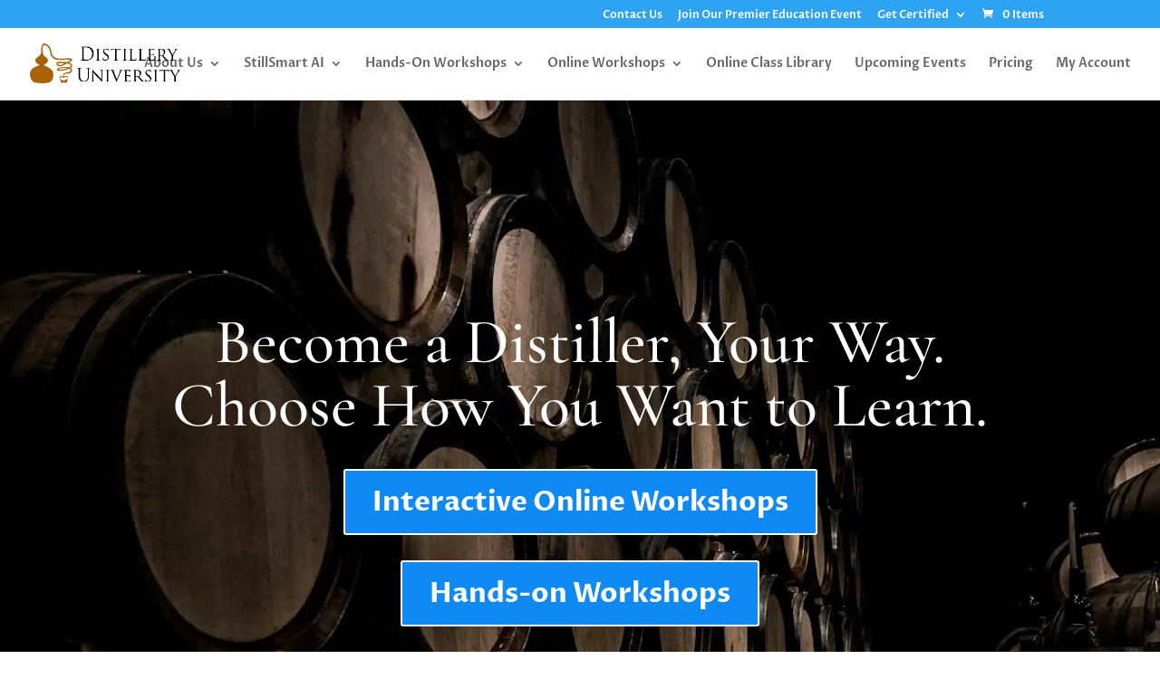

--- FILE ---
content_type: text/html; charset=UTF-8
request_url: https://distilleryuniversity.com/
body_size: 72618
content:
<!DOCTYPE html> <html lang="en-US"> <head><script>if(navigator.userAgent.match(/MSIE|Internet Explorer/i)||navigator.userAgent.match(/Trident\/7\..*?rv:11/i)){let e=document.location.href;if(!e.match(/[?&]nonitro/)){if(e.indexOf("?")==-1){if(e.indexOf("#")==-1){document.location.href=e+"?nonitro=1"}else{document.location.href=e.replace("#","?nonitro=1#")}}else{if(e.indexOf("#")==-1){document.location.href=e+"&nonitro=1"}else{document.location.href=e.replace("#","&nonitro=1#")}}}}</script><link rel="preconnect" href="https://js.hs-scripts.com" /><link rel="preconnect" href="https://www.googletagmanager.com" /><link rel="preconnect" href="https://cdn-iledmkc.nitrocdn.com" /><meta charset="UTF-8" /><meta http-equiv="X-UA-Compatible" content="IE=edge" /><meta name='robots' content='index, follow, max-image-preview:large, max-snippet:-1, max-video-preview:-1' /><title>Distilling Education - Learn to Distill Spirits Online</title><meta name="description" content="Ready to become a craft distiller? Enter the world of spirits and access over 150 hours of immersive learning to start a distillery." /><meta property="og:locale" content="en_US" /><meta property="og:type" content="website" /><meta property="og:title" content="Home" /><meta property="og:description" content="Ready to become a craft distiller? Enter the world of spirits and access over 150 hours of immersive learning to start a distillery." /><meta property="og:url" content="https://distilleryuniversity.com/" /><meta property="og:site_name" content="Distillery University" /><meta property="article:publisher" content="https://www.facebook.com/distilleryU/" /><meta property="article:modified_time" content="2025-10-02T23:39:54+00:00" /><meta property="og:image" content="https://distilleryuniversity.com/wp-content/uploads/2018/06/Distillery-University-Logo-Vertical.png" /><meta property="og:image:width" content="1440" /><meta property="og:image:height" content="1080" /><meta property="og:image:type" content="image/png" /><meta name="twitter:card" content="summary_large_image" /><meta name="twitter:site" content="@distilleryU" /><meta name="google-site-verification" content="qy0jJdhDi9Q9unRjlNkksnxIDw9rOWCFnHBPvr3Laag" /><meta content="Divi Child Theme v.1.0.0" name="generator" /><meta name="generator" content="Site Kit by Google 1.170.0" /><meta name="tec-api-version" content="v1" /><meta name="tec-api-origin" content="https://distilleryuniversity.com" /><meta name="google-site-verification" content="qy0jJdhDi9Q9unRjlNkksnxIDw9rOWCFnHBPvr3Laag" /><meta name="viewport" content="width=device-width, initial-scale=1.0, maximum-scale=1.0, user-scalable=0" /><meta name="google-site-verification" content="qy0jJdhDi9Q9unRjlNkksnxIDw9rOWCFnHBPvr3Laag" /><meta name="facebook-domain-verification" content="uskt83bvzo6mwhd3o5zg511q1fuyrf" /><meta name="generator" content="NitroPack" /><script>var NPSH,NitroScrollHelper;NPSH=NitroScrollHelper=function(){let e=null;const o=window.sessionStorage.getItem("nitroScrollPos");function t(){let e=JSON.parse(window.sessionStorage.getItem("nitroScrollPos"))||{};if(typeof e!=="object"){e={}}e[document.URL]=window.scrollY;window.sessionStorage.setItem("nitroScrollPos",JSON.stringify(e))}window.addEventListener("scroll",function(){if(e!==null){clearTimeout(e)}e=setTimeout(t,200)},{passive:true});let r={};r.getScrollPos=()=>{if(!o){return 0}const e=JSON.parse(o);return e[document.URL]||0};r.isScrolled=()=>{return r.getScrollPos()>document.documentElement.clientHeight*.5};return r}();</script><script>(function(){var a=false;var e=document.documentElement.classList;var i=navigator.userAgent.toLowerCase();var n=["android","iphone","ipad"];var r=n.length;var o;var d=null;for(var t=0;t<r;t++){o=n[t];if(i.indexOf(o)>-1)d=o;if(e.contains(o)){a=true;e.remove(o)}}if(a&&d){e.add(d);if(d=="iphone"||d=="ipad"){e.add("ios")}}})();</script><script type="text/worker" id="nitro-web-worker">var preloadRequests=0;var remainingCount={};var baseURI="";self.onmessage=function(e){switch(e.data.cmd){case"RESOURCE_PRELOAD":var o=e.data.requestId;remainingCount[o]=0;e.data.resources.forEach(function(e){preload(e,function(o){return function(){console.log(o+" DONE: "+e);if(--remainingCount[o]==0){self.postMessage({cmd:"RESOURCE_PRELOAD",requestId:o})}}}(o));remainingCount[o]++});break;case"SET_BASEURI":baseURI=e.data.uri;break}};async function preload(e,o){if(typeof URL!=="undefined"&&baseURI){try{var a=new URL(e,baseURI);e=a.href}catch(e){console.log("Worker error: "+e.message)}}console.log("Preloading "+e);try{var n=new Request(e,{mode:"no-cors",redirect:"follow"});await fetch(n);o()}catch(a){console.log(a);var r=new XMLHttpRequest;r.responseType="blob";r.onload=o;r.onerror=o;r.open("GET",e,true);r.send()}}</script><script id="nprl">(()=>{if(window.NPRL!=undefined)return;(function(e){var t=e.prototype;t.after||(t.after=function(){var e,t=arguments,n=t.length,r=0,i=this,o=i.parentNode,a=Node,c=String,u=document;if(o!==null){while(r<n){(e=t[r])instanceof a?(i=i.nextSibling)!==null?o.insertBefore(e,i):o.appendChild(e):o.appendChild(u.createTextNode(c(e)));++r}}})})(Element);var e,t;e=t=function(){var t=false;var r=window.URL||window.webkitURL;var i=true;var o=true;var a=2;var c=null;var u=null;var d=true;var s=window.nitroGtmExcludes!=undefined;var l=s?JSON.parse(atob(window.nitroGtmExcludes)).map(e=>new RegExp(e)):[];var f;var m;var v=null;var p=null;var g=null;var h={touch:["touchmove","touchend"],default:["mousemove","click","keydown","wheel"]};var E=true;var y=[];var w=false;var b=[];var S=0;var N=0;var L=false;var T=0;var R=null;var O=false;var A=false;var C=false;var P=[];var I=[];var M=[];var k=[];var x=false;var _={};var j=new Map;var B="noModule"in HTMLScriptElement.prototype;var q=requestAnimationFrame||mozRequestAnimationFrame||webkitRequestAnimationFrame||msRequestAnimationFrame;const D="gtm.js?id=";function H(e,t){if(!_[e]){_[e]=[]}_[e].push(t)}function U(e,t){if(_[e]){var n=0,r=_[e];for(var n=0;n<r.length;n++){r[n].call(this,t)}}}function Y(){(function(e,t){var r=null;var i=function(e){r(e)};var o=null;var a={};var c=null;var u=null;var d=0;e.addEventListener(t,function(r){if(["load","DOMContentLoaded"].indexOf(t)!=-1){if(u){Q(function(){e.triggerNitroEvent(t)})}c=true}else if(t=="readystatechange"){d++;n.ogReadyState=d==1?"interactive":"complete";if(u&&u>=d){n.documentReadyState=n.ogReadyState;Q(function(){e.triggerNitroEvent(t)})}}});e.addEventListener(t+"Nitro",function(e){if(["load","DOMContentLoaded"].indexOf(t)!=-1){if(!c){e.preventDefault();e.stopImmediatePropagation()}else{}u=true}else if(t=="readystatechange"){u=n.documentReadyState=="interactive"?1:2;if(d<u){e.preventDefault();e.stopImmediatePropagation()}}});switch(t){case"load":o="onload";break;case"readystatechange":o="onreadystatechange";break;case"pageshow":o="onpageshow";break;default:o=null;break}if(o){Object.defineProperty(e,o,{get:function(){return r},set:function(n){if(typeof n!=="function"){r=null;e.removeEventListener(t+"Nitro",i)}else{if(!r){e.addEventListener(t+"Nitro",i)}r=n}}})}Object.defineProperty(e,"addEventListener"+t,{value:function(r){if(r!=t||!n.startedScriptLoading||document.currentScript&&document.currentScript.hasAttribute("nitro-exclude")){}else{arguments[0]+="Nitro"}e.ogAddEventListener.apply(e,arguments);a[arguments[1]]=arguments[0]}});Object.defineProperty(e,"removeEventListener"+t,{value:function(t){var n=a[arguments[1]];arguments[0]=n;e.ogRemoveEventListener.apply(e,arguments)}});Object.defineProperty(e,"triggerNitroEvent"+t,{value:function(t,n){n=n||e;var r=new Event(t+"Nitro",{bubbles:true});r.isNitroPack=true;Object.defineProperty(r,"type",{get:function(){return t},set:function(){}});Object.defineProperty(r,"target",{get:function(){return n},set:function(){}});e.dispatchEvent(r)}});if(typeof e.triggerNitroEvent==="undefined"){(function(){var t=e.addEventListener;var n=e.removeEventListener;Object.defineProperty(e,"ogAddEventListener",{value:t});Object.defineProperty(e,"ogRemoveEventListener",{value:n});Object.defineProperty(e,"addEventListener",{value:function(n){var r="addEventListener"+n;if(typeof e[r]!=="undefined"){e[r].apply(e,arguments)}else{t.apply(e,arguments)}},writable:true});Object.defineProperty(e,"removeEventListener",{value:function(t){var r="removeEventListener"+t;if(typeof e[r]!=="undefined"){e[r].apply(e,arguments)}else{n.apply(e,arguments)}}});Object.defineProperty(e,"triggerNitroEvent",{value:function(t,n){var r="triggerNitroEvent"+t;if(typeof e[r]!=="undefined"){e[r].apply(e,arguments)}}})})()}}).apply(null,arguments)}Y(window,"load");Y(window,"pageshow");Y(window,"DOMContentLoaded");Y(document,"DOMContentLoaded");Y(document,"readystatechange");try{var F=new Worker(r.createObjectURL(new Blob([document.getElementById("nitro-web-worker").textContent],{type:"text/javascript"})))}catch(e){var F=new Worker("data:text/javascript;base64,"+btoa(document.getElementById("nitro-web-worker").textContent))}F.onmessage=function(e){if(e.data.cmd=="RESOURCE_PRELOAD"){U(e.data.requestId,e)}};if(typeof document.baseURI!=="undefined"){F.postMessage({cmd:"SET_BASEURI",uri:document.baseURI})}var G=function(e){if(--S==0){Q(K)}};var W=function(e){e.target.removeEventListener("load",W);e.target.removeEventListener("error",W);e.target.removeEventListener("nitroTimeout",W);if(e.type!="nitroTimeout"){clearTimeout(e.target.nitroTimeout)}if(--N==0&&S==0){Q(J)}};var X=function(e){var t=e.textContent;try{var n=r.createObjectURL(new Blob([t.replace(/^(?:<!--)?(.*?)(?:-->)?$/gm,"$1")],{type:"text/javascript"}))}catch(e){var n="data:text/javascript;base64,"+btoa(t.replace(/^(?:<!--)?(.*?)(?:-->)?$/gm,"$1"))}return n};var K=function(){n.documentReadyState="interactive";document.triggerNitroEvent("readystatechange");document.triggerNitroEvent("DOMContentLoaded");if(window.pageYOffset||window.pageXOffset){window.dispatchEvent(new Event("scroll"))}A=true;Q(function(){if(N==0){Q(J)}Q($)})};var J=function(){if(!A||O)return;O=true;R.disconnect();en();n.documentReadyState="complete";document.triggerNitroEvent("readystatechange");window.triggerNitroEvent("load",document);window.triggerNitroEvent("pageshow",document);if(window.pageYOffset||window.pageXOffset||location.hash){let e=typeof history.scrollRestoration!=="undefined"&&history.scrollRestoration=="auto";if(e&&typeof NPSH!=="undefined"&&NPSH.getScrollPos()>0&&window.pageYOffset>document.documentElement.clientHeight*.5){window.scrollTo(0,NPSH.getScrollPos())}else if(location.hash){try{let e=document.querySelector(location.hash);if(e){e.scrollIntoView()}}catch(e){}}}var e=null;if(a==1){e=eo}else{e=eu}Q(e)};var Q=function(e){setTimeout(e,0)};var V=function(e){if(e.type=="touchend"||e.type=="click"){g=e}};var $=function(){if(d&&g){setTimeout(function(e){return function(){var t=function(e,t,n){var r=new Event(e,{bubbles:true,cancelable:true});if(e=="click"){r.clientX=t;r.clientY=n}else{r.touches=[{clientX:t,clientY:n}]}return r};var n;if(e.type=="touchend"){var r=e.changedTouches[0];n=document.elementFromPoint(r.clientX,r.clientY);n.dispatchEvent(t("touchstart"),r.clientX,r.clientY);n.dispatchEvent(t("touchend"),r.clientX,r.clientY);n.dispatchEvent(t("click"),r.clientX,r.clientY)}else if(e.type=="click"){n=document.elementFromPoint(e.clientX,e.clientY);n.dispatchEvent(t("click"),e.clientX,e.clientY)}}}(g),150);g=null}};var z=function(e){if(e.tagName=="SCRIPT"&&!e.hasAttribute("data-nitro-for-id")&&!e.hasAttribute("nitro-document-write")||e.tagName=="IMG"&&(e.hasAttribute("src")||e.hasAttribute("srcset"))||e.tagName=="IFRAME"&&e.hasAttribute("src")||e.tagName=="LINK"&&e.hasAttribute("href")&&e.hasAttribute("rel")&&e.getAttribute("rel")=="stylesheet"){if(e.tagName==="IFRAME"&&e.src.indexOf("about:blank")>-1){return}var t="";switch(e.tagName){case"LINK":t=e.href;break;case"IMG":if(k.indexOf(e)>-1)return;t=e.srcset||e.src;break;default:t=e.src;break}var n=e.getAttribute("type");if(!t&&e.tagName!=="SCRIPT")return;if((e.tagName=="IMG"||e.tagName=="LINK")&&(t.indexOf("data:")===0||t.indexOf("blob:")===0))return;if(e.tagName=="SCRIPT"&&n&&n!=="text/javascript"&&n!=="application/javascript"){if(n!=="module"||!B)return}if(e.tagName==="SCRIPT"){if(k.indexOf(e)>-1)return;if(e.noModule&&B){return}let t=null;if(document.currentScript){if(document.currentScript.src&&document.currentScript.src.indexOf(D)>-1){t=document.currentScript}if(document.currentScript.hasAttribute("data-nitro-gtm-id")){e.setAttribute("data-nitro-gtm-id",document.currentScript.getAttribute("data-nitro-gtm-id"))}}else if(window.nitroCurrentScript){if(window.nitroCurrentScript.src&&window.nitroCurrentScript.src.indexOf(D)>-1){t=window.nitroCurrentScript}}if(t&&s){let n=false;for(const t of l){n=e.src?t.test(e.src):t.test(e.textContent);if(n){break}}if(!n){e.type="text/googletagmanagerscript";let n=t.hasAttribute("data-nitro-gtm-id")?t.getAttribute("data-nitro-gtm-id"):t.id;if(!j.has(n)){j.set(n,[])}let r=j.get(n);r.push(e);return}}if(!e.src){if(e.textContent.length>0){e.textContent+="\n;if(document.currentScript.nitroTimeout) {clearTimeout(document.currentScript.nitroTimeout);}; setTimeout(function() { this.dispatchEvent(new Event('load')); }.bind(document.currentScript), 0);"}else{return}}else{}k.push(e)}if(!e.hasOwnProperty("nitroTimeout")){N++;e.addEventListener("load",W,true);e.addEventListener("error",W,true);e.addEventListener("nitroTimeout",W,true);e.nitroTimeout=setTimeout(function(){console.log("Resource timed out",e);e.dispatchEvent(new Event("nitroTimeout"))},5e3)}}};var Z=function(e){if(e.hasOwnProperty("nitroTimeout")&&e.nitroTimeout){clearTimeout(e.nitroTimeout);e.nitroTimeout=null;e.dispatchEvent(new Event("nitroTimeout"))}};document.documentElement.addEventListener("load",function(e){if(e.target.tagName=="SCRIPT"||e.target.tagName=="IMG"){k.push(e.target)}},true);document.documentElement.addEventListener("error",function(e){if(e.target.tagName=="SCRIPT"||e.target.tagName=="IMG"){k.push(e.target)}},true);var ee=["appendChild","replaceChild","insertBefore","prepend","append","before","after","replaceWith","insertAdjacentElement"];var et=function(){if(s){window._nitro_setTimeout=window.setTimeout;window.setTimeout=function(e,t,...n){let r=document.currentScript||window.nitroCurrentScript;if(!r||r.src&&r.src.indexOf(D)==-1){return window._nitro_setTimeout.call(window,e,t,...n)}return window._nitro_setTimeout.call(window,function(e,t){return function(...n){window.nitroCurrentScript=e;t(...n)}}(r,e),t,...n)}}ee.forEach(function(e){HTMLElement.prototype["og"+e]=HTMLElement.prototype[e];HTMLElement.prototype[e]=function(...t){if(this.parentNode||this===document.documentElement){switch(e){case"replaceChild":case"insertBefore":t.pop();break;case"insertAdjacentElement":t.shift();break}t.forEach(function(e){if(!e)return;if(e.tagName=="SCRIPT"){z(e)}else{if(e.children&&e.children.length>0){e.querySelectorAll("script").forEach(z)}}})}return this["og"+e].apply(this,arguments)}})};var en=function(){if(s&&typeof window._nitro_setTimeout==="function"){window.setTimeout=window._nitro_setTimeout}ee.forEach(function(e){HTMLElement.prototype[e]=HTMLElement.prototype["og"+e]})};var er=async function(){if(o){ef(f);ef(V);if(v){clearTimeout(v);v=null}}if(T===1){L=true;return}else if(T===0){T=-1}n.startedScriptLoading=true;Object.defineProperty(document,"readyState",{get:function(){return n.documentReadyState},set:function(){}});var e=document.documentElement;var t={attributes:true,attributeFilter:["src"],childList:true,subtree:true};R=new MutationObserver(function(e,t){e.forEach(function(e){if(e.type=="childList"&&e.addedNodes.length>0){e.addedNodes.forEach(function(e){if(!document.documentElement.contains(e)){return}if(e.tagName=="IMG"||e.tagName=="IFRAME"||e.tagName=="LINK"){z(e)}})}if(e.type=="childList"&&e.removedNodes.length>0){e.removedNodes.forEach(function(e){if(e.tagName=="IFRAME"||e.tagName=="LINK"){Z(e)}})}if(e.type=="attributes"){var t=e.target;if(!document.documentElement.contains(t)){return}if(t.tagName=="IFRAME"||t.tagName=="LINK"||t.tagName=="IMG"||t.tagName=="SCRIPT"){z(t)}}})});R.observe(e,t);if(!s){et()}await Promise.all(P);var r=b.shift();var i=null;var a=false;while(r){var c;var u=JSON.parse(atob(r.meta));var d=u.delay;if(r.type=="inline"){var l=document.getElementById(r.id);if(l){l.remove()}else{r=b.shift();continue}c=X(l);if(c===false){r=b.shift();continue}}else{c=r.src}if(!a&&r.type!="inline"&&(typeof u.attributes.async!="undefined"||typeof u.attributes.defer!="undefined")){if(i===null){i=r}else if(i===r){a=true}if(!a){b.push(r);r=b.shift();continue}}var m=document.createElement("script");m.src=c;m.setAttribute("data-nitro-for-id",r.id);for(var p in u.attributes){try{if(u.attributes[p]===false){m.setAttribute(p,"")}else{m.setAttribute(p,u.attributes[p])}}catch(e){console.log("Error while setting script attribute",m,e)}}m.async=false;if(u.canonicalLink!=""&&Object.getOwnPropertyDescriptor(m,"src")?.configurable!==false){(e=>{Object.defineProperty(m,"src",{get:function(){return e.canonicalLink},set:function(){}})})(u)}if(d){setTimeout((function(e,t){var n=document.querySelector("[data-nitro-marker-id='"+t+"']");if(n){n.after(e)}else{document.head.appendChild(e)}}).bind(null,m,r.id),d)}else{m.addEventListener("load",G);m.addEventListener("error",G);if(!m.noModule||!B){S++}var g=document.querySelector("[data-nitro-marker-id='"+r.id+"']");if(g){Q(function(e,t){return function(){e.after(t)}}(g,m))}else{Q(function(e){return function(){document.head.appendChild(e)}}(m))}}r=b.shift()}};var ei=function(){var e=document.getElementById("nitro-deferred-styles");var t=document.createElement("div");t.innerHTML=e.textContent;return t};var eo=async function(e){isPreload=e&&e.type=="NitroPreload";if(!isPreload){T=-1;E=false;if(o){ef(f);ef(V);if(v){clearTimeout(v);v=null}}}if(w===false){var t=ei();let e=t.querySelectorAll('style,link[rel="stylesheet"]');w=e.length;if(w){let e=document.getElementById("nitro-deferred-styles-marker");e.replaceWith.apply(e,t.childNodes)}else if(isPreload){Q(ed)}else{es()}}else if(w===0&&!isPreload){es()}};var ea=function(){var e=ei();var t=e.childNodes;var n;var r=[];for(var i=0;i<t.length;i++){n=t[i];if(n.href){r.push(n.href)}}var o="css-preload";H(o,function(e){eo(new Event("NitroPreload"))});if(r.length){F.postMessage({cmd:"RESOURCE_PRELOAD",resources:r,requestId:o})}else{Q(function(){U(o)})}};var ec=function(){if(T===-1)return;T=1;var e=[];var t,n;for(var r=0;r<b.length;r++){t=b[r];if(t.type!="inline"){if(t.src){n=JSON.parse(atob(t.meta));if(n.delay)continue;if(n.attributes.type&&n.attributes.type=="module"&&!B)continue;e.push(t.src)}}}if(e.length){var i="js-preload";H(i,function(e){T=2;if(L){Q(er)}});F.postMessage({cmd:"RESOURCE_PRELOAD",resources:e,requestId:i})}};var eu=function(){while(I.length){style=I.shift();if(style.hasAttribute("nitropack-onload")){style.setAttribute("onload",style.getAttribute("nitropack-onload"));Q(function(e){return function(){e.dispatchEvent(new Event("load"))}}(style))}}while(M.length){style=M.shift();if(style.hasAttribute("nitropack-onerror")){style.setAttribute("onerror",style.getAttribute("nitropack-onerror"));Q(function(e){return function(){e.dispatchEvent(new Event("error"))}}(style))}}};var ed=function(){if(!x){if(i){Q(function(){var e=document.getElementById("nitro-critical-css");if(e){e.remove()}})}x=true;onStylesLoadEvent=new Event("NitroStylesLoaded");onStylesLoadEvent.isNitroPack=true;window.dispatchEvent(onStylesLoadEvent)}};var es=function(){if(a==2){Q(er)}else{eu()}};var el=function(e){m.forEach(function(t){document.addEventListener(t,e,true)})};var ef=function(e){m.forEach(function(t){document.removeEventListener(t,e,true)})};if(s){et()}return{setAutoRemoveCriticalCss:function(e){i=e},registerScript:function(e,t,n){b.push({type:"remote",src:e,id:t,meta:n})},registerInlineScript:function(e,t){b.push({type:"inline",id:e,meta:t})},registerStyle:function(e,t,n){y.push({href:e,rel:t,media:n})},onLoadStyle:function(e){I.push(e);if(w!==false&&--w==0){Q(ed);if(E){E=false}else{es()}}},onErrorStyle:function(e){M.push(e);if(w!==false&&--w==0){Q(ed);if(E){E=false}else{es()}}},loadJs:function(e,t){if(!e.src){var n=X(e);if(n!==false){e.src=n;e.textContent=""}}if(t){Q(function(e,t){return function(){e.after(t)}}(t,e))}else{Q(function(e){return function(){document.head.appendChild(e)}}(e))}},loadQueuedResources:async function(){window.dispatchEvent(new Event("NitroBootStart"));if(p){clearTimeout(p);p=null}window.removeEventListener("load",e.loadQueuedResources);f=a==1?er:eo;if(!o||g){Q(f)}else{if(navigator.userAgent.indexOf(" Edge/")==-1){ea();H("css-preload",ec)}el(f);if(u){if(c){v=setTimeout(f,c)}}else{}}},fontPreload:function(e){var t="critical-fonts";H(t,function(e){document.getElementById("nitro-critical-fonts").type="text/css"});F.postMessage({cmd:"RESOURCE_PRELOAD",resources:e,requestId:t})},boot:function(){if(t)return;t=true;C=typeof NPSH!=="undefined"&&NPSH.isScrolled();let n=document.prerendering;if(location.hash||C||n){o=false}m=h.default.concat(h.touch);p=setTimeout(e.loadQueuedResources,1500);el(V);if(C){e.loadQueuedResources()}else{window.addEventListener("load",e.loadQueuedResources)}},addPrerequisite:function(e){P.push(e)},getTagManagerNodes:function(e){if(!e)return j;return j.get(e)??[]}}}();var n,r;n=r=function(){var t=document.write;return{documentWrite:function(n,r){if(n&&n.hasAttribute("nitro-exclude")){return t.call(document,r)}var i=null;if(n.documentWriteContainer){i=n.documentWriteContainer}else{i=document.createElement("span");n.documentWriteContainer=i}var o=null;if(n){if(n.hasAttribute("data-nitro-for-id")){o=document.querySelector('template[data-nitro-marker-id="'+n.getAttribute("data-nitro-for-id")+'"]')}else{o=n}}i.innerHTML+=r;i.querySelectorAll("script").forEach(function(e){e.setAttribute("nitro-document-write","")});if(!i.parentNode){if(o){o.parentNode.insertBefore(i,o)}else{document.body.appendChild(i)}}var a=document.createElement("span");a.innerHTML=r;var c=a.querySelectorAll("script");if(c.length){c.forEach(function(t){var n=t.getAttributeNames();var r=document.createElement("script");n.forEach(function(e){r.setAttribute(e,t.getAttribute(e))});r.async=false;if(!t.src&&t.textContent){r.textContent=t.textContent}e.loadJs(r,o)})}},TrustLogo:function(e,t){var n=document.getElementById(e);var r=document.createElement("img");r.src=t;n.parentNode.insertBefore(r,n)},documentReadyState:"loading",ogReadyState:document.readyState,startedScriptLoading:false,loadScriptDelayed:function(e,t){setTimeout(function(){var t=document.createElement("script");t.src=e;document.head.appendChild(t)},t)}}}();document.write=function(e){n.documentWrite(document.currentScript,e)};document.writeln=function(e){n.documentWrite(document.currentScript,e+"\n")};window.NPRL=e;window.NitroResourceLoader=t;window.NPh=n;window.NitroPackHelper=r})();</script><template id="nitro-deferred-styles-marker"></template><style id="nitro-fonts">@font-face{font-family:"Cormorant Garamond";font-style:italic;font-weight:300;font-display:swap;src:url("https://fonts.gstatic.com/s/cormorantgaramond/v21/co3smX5slCNuHLi8bLeY9MK7whWMhyjYrGFEsdtdc62E6zd5rDDOjw.ttf") format("truetype")}@font-face{font-family:"Cormorant Garamond";font-style:italic;font-weight:400;font-display:swap;src:url("https://fonts.gstatic.com/s/cormorantgaramond/v21/co3smX5slCNuHLi8bLeY9MK7whWMhyjYrGFEsdtdc62E6zd58jDOjw.ttf") format("truetype")}@font-face{font-family:"Cormorant Garamond";font-style:italic;font-weight:500;font-display:swap;src:url("https://fonts.gstatic.com/s/cormorantgaramond/v21/co3smX5slCNuHLi8bLeY9MK7whWMhyjYrGFEsdtdc62E6zd5wDDOjw.ttf") format("truetype")}@font-face{font-family:"Cormorant Garamond";font-style:italic;font-weight:600;font-display:swap;src:url("https://fonts.gstatic.com/s/cormorantgaramond/v21/co3smX5slCNuHLi8bLeY9MK7whWMhyjYrGFEsdtdc62E6zd5LDfOjw.ttf") format("truetype")}@font-face{font-family:"Cormorant Garamond";font-style:italic;font-weight:700;font-display:swap;src:url("https://fonts.gstatic.com/s/cormorantgaramond/v21/co3smX5slCNuHLi8bLeY9MK7whWMhyjYrGFEsdtdc62E6zd5FTfOjw.ttf") format("truetype")}@font-face{font-family:"Cormorant Garamond";font-style:normal;font-weight:300;font-display:swap;src:url("https://fonts.gstatic.com/s/cormorantgaramond/v21/co3umX5slCNuHLi8bLeY9MK7whWMhyjypVO7abI26QOD_qE6GnM.ttf") format("truetype")}@font-face{font-family:"Cormorant Garamond";font-style:normal;font-weight:400;font-display:swap;src:url("https://fonts.gstatic.com/s/cormorantgaramond/v21/co3umX5slCNuHLi8bLeY9MK7whWMhyjypVO7abI26QOD_v86GnM.ttf") format("truetype")}@font-face{font-family:"Cormorant Garamond";font-style:normal;font-weight:500;font-display:swap;src:url("https://fonts.gstatic.com/s/cormorantgaramond/v21/co3umX5slCNuHLi8bLeY9MK7whWMhyjypVO7abI26QOD_s06GnM.ttf") format("truetype")}@font-face{font-family:"Cormorant Garamond";font-style:normal;font-weight:600;font-display:swap;src:url("https://fonts.gstatic.com/s/cormorantgaramond/v21/co3umX5slCNuHLi8bLeY9MK7whWMhyjypVO7abI26QOD_iE9GnM.ttf") format("truetype")}@font-face{font-family:"Cormorant Garamond";font-style:normal;font-weight:700;font-display:swap;src:url("https://fonts.gstatic.com/s/cormorantgaramond/v21/co3umX5slCNuHLi8bLeY9MK7whWMhyjypVO7abI26QOD_hg9GnM.ttf") format("truetype")}@font-face{font-family:"Proza Libre";font-style:italic;font-weight:400;font-display:swap;src:url("https://fonts.gstatic.com/s/prozalibre/v9/LYjEdGHgj0k1DIQRyUEyyEotdN8.ttf") format("truetype")}@font-face{font-family:"Proza Libre";font-style:italic;font-weight:500;font-display:swap;src:url("https://fonts.gstatic.com/s/prozalibre/v9/LYjZdGHgj0k1DIQRyUEyyEotTCvceJQ.ttf") format("truetype")}@font-face{font-family:"Proza Libre";font-style:italic;font-weight:600;font-display:swap;src:url("https://fonts.gstatic.com/s/prozalibre/v9/LYjZdGHgj0k1DIQRyUEyyEotTAfbeJQ.ttf") format("truetype")}@font-face{font-family:"Proza Libre";font-style:italic;font-weight:700;font-display:swap;src:url("https://fonts.gstatic.com/s/prozalibre/v9/LYjZdGHgj0k1DIQRyUEyyEotTGPaeJQ.ttf") format("truetype")}@font-face{font-family:"Proza Libre";font-style:italic;font-weight:800;font-display:swap;src:url("https://fonts.gstatic.com/s/prozalibre/v9/LYjZdGHgj0k1DIQRyUEyyEotTH_ZeJQ.ttf") format("truetype")}@font-face{font-family:"Proza Libre";font-style:normal;font-weight:400;font-display:swap;src:url("https://fonts.gstatic.com/s/prozalibre/v9/LYjGdGHgj0k1DIQRyUEyyHov.ttf") format("truetype")}@font-face{font-family:"Proza Libre";font-style:normal;font-weight:500;font-display:swap;src:url("https://fonts.gstatic.com/s/prozalibre/v9/LYjbdGHgj0k1DIQRyUEyyELbV__f.ttf") format("truetype")}@font-face{font-family:"Proza Libre";font-style:normal;font-weight:600;font-display:swap;src:url("https://fonts.gstatic.com/s/prozalibre/v9/LYjbdGHgj0k1DIQRyUEyyEL3UP_f.ttf") format("truetype")}@font-face{font-family:"Proza Libre";font-style:normal;font-weight:700;font-display:swap;src:url("https://fonts.gstatic.com/s/prozalibre/v9/LYjbdGHgj0k1DIQRyUEyyEKTUf_f.ttf") format("truetype")}@font-face{font-family:"Proza Libre";font-style:normal;font-weight:800;font-display:swap;src:url("https://fonts.gstatic.com/s/prozalibre/v9/LYjbdGHgj0k1DIQRyUEyyEKPUv_f.ttf") format("truetype")}@font-face{font-family:"Roboto";font-style:italic;font-weight:100;font-stretch:normal;font-display:swap;src:url("https://fonts.gstatic.com/s/roboto/v50/KFOKCnqEu92Fr1Mu53ZEC9_Vu3r1gIhOszmOClHrs6ljXfMMLoHRiA8.ttf") format("truetype")}@font-face{font-family:"Roboto";font-style:italic;font-weight:200;font-stretch:normal;font-display:swap;src:url("https://fonts.gstatic.com/s/roboto/v50/KFOKCnqEu92Fr1Mu53ZEC9_Vu3r1gIhOszmOClHrs6ljXfMMLgHQiA8.ttf") format("truetype")}@font-face{font-family:"Roboto";font-style:italic;font-weight:300;font-stretch:normal;font-display:swap;src:url("https://fonts.gstatic.com/s/roboto/v50/KFOKCnqEu92Fr1Mu53ZEC9_Vu3r1gIhOszmOClHrs6ljXfMMLt_QiA8.ttf") format("truetype")}@font-face{font-family:"Roboto";font-style:italic;font-weight:400;font-stretch:normal;font-display:swap;src:url("https://fonts.gstatic.com/s/roboto/v50/KFOKCnqEu92Fr1Mu53ZEC9_Vu3r1gIhOszmOClHrs6ljXfMMLoHQiA8.ttf") format("truetype")}@font-face{font-family:"Roboto";font-style:italic;font-weight:500;font-stretch:normal;font-display:swap;src:url("https://fonts.gstatic.com/s/roboto/v50/KFOKCnqEu92Fr1Mu53ZEC9_Vu3r1gIhOszmOClHrs6ljXfMMLrPQiA8.ttf") format("truetype")}@font-face{font-family:"Roboto";font-style:italic;font-weight:600;font-stretch:normal;font-display:swap;src:url("https://fonts.gstatic.com/s/roboto/v50/KFOKCnqEu92Fr1Mu53ZEC9_Vu3r1gIhOszmOClHrs6ljXfMMLl_XiA8.ttf") format("truetype")}@font-face{font-family:"Roboto";font-style:italic;font-weight:700;font-stretch:normal;font-display:swap;src:url("https://fonts.gstatic.com/s/roboto/v50/KFOKCnqEu92Fr1Mu53ZEC9_Vu3r1gIhOszmOClHrs6ljXfMMLmbXiA8.ttf") format("truetype")}@font-face{font-family:"Roboto";font-style:italic;font-weight:800;font-stretch:normal;font-display:swap;src:url("https://fonts.gstatic.com/s/roboto/v50/KFOKCnqEu92Fr1Mu53ZEC9_Vu3r1gIhOszmOClHrs6ljXfMMLgHXiA8.ttf") format("truetype")}@font-face{font-family:"Roboto";font-style:italic;font-weight:900;font-stretch:normal;font-display:swap;src:url("https://fonts.gstatic.com/s/roboto/v50/KFOKCnqEu92Fr1Mu53ZEC9_Vu3r1gIhOszmOClHrs6ljXfMMLijXiA8.ttf") format("truetype")}@font-face{font-family:"Roboto";font-style:normal;font-weight:100;font-stretch:normal;font-display:swap;src:url("https://fonts.gstatic.com/s/roboto/v50/KFOMCnqEu92Fr1ME7kSn66aGLdTylUAMQXC89YmC2DPNWubEbGmT.ttf") format("truetype")}@font-face{font-family:"Roboto";font-style:normal;font-weight:200;font-stretch:normal;font-display:swap;src:url("https://fonts.gstatic.com/s/roboto/v50/KFOMCnqEu92Fr1ME7kSn66aGLdTylUAMQXC89YmC2DPNWuZEbWmT.ttf") format("truetype")}@font-face{font-family:"Roboto";font-style:normal;font-weight:300;font-stretch:normal;font-display:swap;src:url("https://fonts.gstatic.com/s/roboto/v50/KFOMCnqEu92Fr1ME7kSn66aGLdTylUAMQXC89YmC2DPNWuaabWmT.ttf") format("truetype")}@font-face{font-family:"Roboto";font-style:normal;font-weight:400;font-stretch:normal;font-display:swap;src:url("https://fonts.gstatic.com/s/roboto/v50/KFOMCnqEu92Fr1ME7kSn66aGLdTylUAMQXC89YmC2DPNWubEbWmT.ttf") format("truetype")}@font-face{font-family:"Roboto";font-style:normal;font-weight:500;font-stretch:normal;font-display:swap;src:url("https://fonts.gstatic.com/s/roboto/v50/KFOMCnqEu92Fr1ME7kSn66aGLdTylUAMQXC89YmC2DPNWub2bWmT.ttf") format("truetype")}@font-face{font-family:"Roboto";font-style:normal;font-weight:600;font-stretch:normal;font-display:swap;src:url("https://fonts.gstatic.com/s/roboto/v50/KFOMCnqEu92Fr1ME7kSn66aGLdTylUAMQXC89YmC2DPNWuYaammT.ttf") format("truetype")}@font-face{font-family:"Roboto";font-style:normal;font-weight:700;font-stretch:normal;font-display:swap;src:url("https://fonts.gstatic.com/s/roboto/v50/KFOMCnqEu92Fr1ME7kSn66aGLdTylUAMQXC89YmC2DPNWuYjammT.ttf") format("truetype")}@font-face{font-family:"Roboto";font-style:normal;font-weight:800;font-stretch:normal;font-display:swap;src:url("https://fonts.gstatic.com/s/roboto/v50/KFOMCnqEu92Fr1ME7kSn66aGLdTylUAMQXC89YmC2DPNWuZEammT.ttf") format("truetype")}@font-face{font-family:"Roboto";font-style:normal;font-weight:900;font-stretch:normal;font-display:swap;src:url("https://fonts.gstatic.com/s/roboto/v50/KFOMCnqEu92Fr1ME7kSn66aGLdTylUAMQXC89YmC2DPNWuZtammT.ttf") format("truetype")}@font-face{font-family:"Cormorant Garamond";font-style:italic;font-weight:300;font-display:swap;src:url("https://fonts.gstatic.com/l/font?kit=co3smX5slCNuHLi8bLeY9MK7whWMhyjYrGFEsdtdc62E6zd5rDDOjA&skey=e666f2218a05acfc&v=v21") format("woff")}@font-face{font-family:"Cormorant Garamond";font-style:italic;font-weight:400;font-display:swap;src:url("https://fonts.gstatic.com/l/font?kit=co3smX5slCNuHLi8bLeY9MK7whWMhyjYrGFEsdtdc62E6zd58jDOjA&skey=e666f2218a05acfc&v=v21") format("woff")}@font-face{font-family:"Cormorant Garamond";font-style:italic;font-weight:500;font-display:swap;src:url("https://fonts.gstatic.com/l/font?kit=co3smX5slCNuHLi8bLeY9MK7whWMhyjYrGFEsdtdc62E6zd5wDDOjA&skey=e666f2218a05acfc&v=v21") format("woff")}@font-face{font-family:"Cormorant Garamond";font-style:italic;font-weight:600;font-display:swap;src:url("https://fonts.gstatic.com/l/font?kit=co3smX5slCNuHLi8bLeY9MK7whWMhyjYrGFEsdtdc62E6zd5LDfOjA&skey=e666f2218a05acfc&v=v21") format("woff")}@font-face{font-family:"Cormorant Garamond";font-style:italic;font-weight:700;font-display:swap;src:url("https://fonts.gstatic.com/l/font?kit=co3smX5slCNuHLi8bLeY9MK7whWMhyjYrGFEsdtdc62E6zd5FTfOjA&skey=e666f2218a05acfc&v=v21") format("woff")}@font-face{font-family:"Cormorant Garamond";font-style:normal;font-weight:300;font-display:swap;src:url("https://fonts.gstatic.com/l/font?kit=co3umX5slCNuHLi8bLeY9MK7whWMhyjypVO7abI26QOD_qE6GnA&skey=a863d1376a24bd7a&v=v21") format("woff")}@font-face{font-family:"Cormorant Garamond";font-style:normal;font-weight:400;font-display:swap;src:url("https://fonts.gstatic.com/l/font?kit=co3umX5slCNuHLi8bLeY9MK7whWMhyjypVO7abI26QOD_v86GnA&skey=a863d1376a24bd7a&v=v21") format("woff")}@font-face{font-family:"Cormorant Garamond";font-style:normal;font-weight:500;font-display:swap;src:url("https://fonts.gstatic.com/l/font?kit=co3umX5slCNuHLi8bLeY9MK7whWMhyjypVO7abI26QOD_s06GnA&skey=a863d1376a24bd7a&v=v21") format("woff")}@font-face{font-family:"Cormorant Garamond";font-style:normal;font-weight:600;font-display:swap;src:url("https://fonts.gstatic.com/l/font?kit=co3umX5slCNuHLi8bLeY9MK7whWMhyjypVO7abI26QOD_iE9GnA&skey=a863d1376a24bd7a&v=v21") format("woff")}@font-face{font-family:"Cormorant Garamond";font-style:normal;font-weight:700;font-display:swap;src:url("https://fonts.gstatic.com/l/font?kit=co3umX5slCNuHLi8bLeY9MK7whWMhyjypVO7abI26QOD_hg9GnA&skey=a863d1376a24bd7a&v=v21") format("woff")}@font-face{font-family:"Proza Libre";font-style:italic;font-weight:400;font-display:swap;src:url("https://fonts.gstatic.com/l/font?kit=LYjEdGHgj0k1DIQRyUEyyEotdNw&skey=fae1fb97580e33e&v=v9") format("woff")}@font-face{font-family:"Proza Libre";font-style:italic;font-weight:500;font-display:swap;src:url("https://fonts.gstatic.com/l/font?kit=LYjZdGHgj0k1DIQRyUEyyEotTCvceJc&skey=1e6900d5acc6e3da&v=v9") format("woff")}@font-face{font-family:"Proza Libre";font-style:italic;font-weight:600;font-display:swap;src:url("https://fonts.gstatic.com/l/font?kit=LYjZdGHgj0k1DIQRyUEyyEotTAfbeJc&skey=d1e5def115019bc3&v=v9") format("woff")}@font-face{font-family:"Proza Libre";font-style:italic;font-weight:700;font-display:swap;src:url("https://fonts.gstatic.com/l/font?kit=LYjZdGHgj0k1DIQRyUEyyEotTGPaeJc&skey=34ee315b5aa59352&v=v9") format("woff")}@font-face{font-family:"Proza Libre";font-style:italic;font-weight:800;font-display:swap;src:url("https://fonts.gstatic.com/l/font?kit=LYjZdGHgj0k1DIQRyUEyyEotTH_ZeJc&skey=2422110863a4bf05&v=v9") format("woff")}@font-face{font-family:"Proza Libre";font-style:normal;font-weight:400;font-display:swap;src:url("https://fonts.gstatic.com/l/font?kit=LYjGdGHgj0k1DIQRyUEyyHos&skey=c693a39898a09712&v=v9") format("woff")}@font-face{font-family:"Proza Libre";font-style:normal;font-weight:500;font-display:swap;src:url("https://fonts.gstatic.com/l/font?kit=LYjbdGHgj0k1DIQRyUEyyELbV__c&skey=38dc39c2f5396bfb&v=v9") format("woff")}@font-face{font-family:"Proza Libre";font-style:normal;font-weight:600;font-display:swap;src:url("https://fonts.gstatic.com/l/font?kit=LYjbdGHgj0k1DIQRyUEyyEL3UP_c&skey=97497ab1929219aa&v=v9") format("woff")}@font-face{font-family:"Proza Libre";font-style:normal;font-weight:700;font-display:swap;src:url("https://fonts.gstatic.com/l/font?kit=LYjbdGHgj0k1DIQRyUEyyEKTUf_c&skey=5843ca80726abaed&v=v9") format("woff")}@font-face{font-family:"Proza Libre";font-style:normal;font-weight:800;font-display:swap;src:url("https://fonts.gstatic.com/l/font?kit=LYjbdGHgj0k1DIQRyUEyyEKPUv_c&skey=90b95c3cb918668e&v=v9") format("woff")}@font-face{font-family:"Roboto";font-style:italic;font-weight:100;font-stretch:normal;font-display:swap;src:url("https://fonts.gstatic.com/l/font?kit=KFOKCnqEu92Fr1Mu53ZEC9_Vu3r1gIhOszmOClHrs6ljXfMMLoHRiAw&skey=c608c610063635f9&v=v50") format("woff")}@font-face{font-family:"Roboto";font-style:italic;font-weight:200;font-stretch:normal;font-display:swap;src:url("https://fonts.gstatic.com/l/font?kit=KFOKCnqEu92Fr1Mu53ZEC9_Vu3r1gIhOszmOClHrs6ljXfMMLgHQiAw&skey=c608c610063635f9&v=v50") format("woff")}@font-face{font-family:"Roboto";font-style:italic;font-weight:300;font-stretch:normal;font-display:swap;src:url("https://fonts.gstatic.com/l/font?kit=KFOKCnqEu92Fr1Mu53ZEC9_Vu3r1gIhOszmOClHrs6ljXfMMLt_QiAw&skey=c608c610063635f9&v=v50") format("woff")}@font-face{font-family:"Roboto";font-style:italic;font-weight:400;font-stretch:normal;font-display:swap;src:url("https://fonts.gstatic.com/l/font?kit=KFOKCnqEu92Fr1Mu53ZEC9_Vu3r1gIhOszmOClHrs6ljXfMMLoHQiAw&skey=c608c610063635f9&v=v50") format("woff")}@font-face{font-family:"Roboto";font-style:italic;font-weight:500;font-stretch:normal;font-display:swap;src:url("https://fonts.gstatic.com/l/font?kit=KFOKCnqEu92Fr1Mu53ZEC9_Vu3r1gIhOszmOClHrs6ljXfMMLrPQiAw&skey=c608c610063635f9&v=v50") format("woff")}@font-face{font-family:"Roboto";font-style:italic;font-weight:600;font-stretch:normal;font-display:swap;src:url("https://fonts.gstatic.com/l/font?kit=KFOKCnqEu92Fr1Mu53ZEC9_Vu3r1gIhOszmOClHrs6ljXfMMLl_XiAw&skey=c608c610063635f9&v=v50") format("woff")}@font-face{font-family:"Roboto";font-style:italic;font-weight:700;font-stretch:normal;font-display:swap;src:url("https://fonts.gstatic.com/l/font?kit=KFOKCnqEu92Fr1Mu53ZEC9_Vu3r1gIhOszmOClHrs6ljXfMMLmbXiAw&skey=c608c610063635f9&v=v50") format("woff")}@font-face{font-family:"Roboto";font-style:italic;font-weight:800;font-stretch:normal;font-display:swap;src:url("https://fonts.gstatic.com/l/font?kit=KFOKCnqEu92Fr1Mu53ZEC9_Vu3r1gIhOszmOClHrs6ljXfMMLgHXiAw&skey=c608c610063635f9&v=v50") format("woff")}@font-face{font-family:"Roboto";font-style:italic;font-weight:900;font-stretch:normal;font-display:swap;src:url("https://fonts.gstatic.com/l/font?kit=KFOKCnqEu92Fr1Mu53ZEC9_Vu3r1gIhOszmOClHrs6ljXfMMLijXiAw&skey=c608c610063635f9&v=v50") format("woff")}@font-face{font-family:"Roboto";font-style:normal;font-weight:100;font-stretch:normal;font-display:swap;src:url("https://fonts.gstatic.com/l/font?kit=KFOMCnqEu92Fr1ME7kSn66aGLdTylUAMQXC89YmC2DPNWubEbGmQ&skey=a0a0114a1dcab3ac&v=v50") format("woff")}@font-face{font-family:"Roboto";font-style:normal;font-weight:200;font-stretch:normal;font-display:swap;src:url("https://fonts.gstatic.com/l/font?kit=KFOMCnqEu92Fr1ME7kSn66aGLdTylUAMQXC89YmC2DPNWuZEbWmQ&skey=a0a0114a1dcab3ac&v=v50") format("woff")}@font-face{font-family:"Roboto";font-style:normal;font-weight:300;font-stretch:normal;font-display:swap;src:url("https://fonts.gstatic.com/l/font?kit=KFOMCnqEu92Fr1ME7kSn66aGLdTylUAMQXC89YmC2DPNWuaabWmQ&skey=a0a0114a1dcab3ac&v=v50") format("woff")}@font-face{font-family:"Roboto";font-style:normal;font-weight:400;font-stretch:normal;font-display:swap;src:url("https://fonts.gstatic.com/l/font?kit=KFOMCnqEu92Fr1ME7kSn66aGLdTylUAMQXC89YmC2DPNWubEbWmQ&skey=a0a0114a1dcab3ac&v=v50") format("woff")}@font-face{font-family:"Roboto";font-style:normal;font-weight:500;font-stretch:normal;font-display:swap;src:url("https://fonts.gstatic.com/l/font?kit=KFOMCnqEu92Fr1ME7kSn66aGLdTylUAMQXC89YmC2DPNWub2bWmQ&skey=a0a0114a1dcab3ac&v=v50") format("woff")}@font-face{font-family:"Roboto";font-style:normal;font-weight:600;font-stretch:normal;font-display:swap;src:url("https://fonts.gstatic.com/l/font?kit=KFOMCnqEu92Fr1ME7kSn66aGLdTylUAMQXC89YmC2DPNWuYaammQ&skey=a0a0114a1dcab3ac&v=v50") format("woff")}@font-face{font-family:"Roboto";font-style:normal;font-weight:700;font-stretch:normal;font-display:swap;src:url("https://fonts.gstatic.com/l/font?kit=KFOMCnqEu92Fr1ME7kSn66aGLdTylUAMQXC89YmC2DPNWuYjammQ&skey=a0a0114a1dcab3ac&v=v50") format("woff")}@font-face{font-family:"Roboto";font-style:normal;font-weight:800;font-stretch:normal;font-display:swap;src:url("https://fonts.gstatic.com/l/font?kit=KFOMCnqEu92Fr1ME7kSn66aGLdTylUAMQXC89YmC2DPNWuZEammQ&skey=a0a0114a1dcab3ac&v=v50") format("woff")}@font-face{font-family:"Roboto";font-style:normal;font-weight:900;font-stretch:normal;font-display:swap;src:url("https://fonts.gstatic.com/l/font?kit=KFOMCnqEu92Fr1ME7kSn66aGLdTylUAMQXC89YmC2DPNWuZtammQ&skey=a0a0114a1dcab3ac&v=v50") format("woff")}@font-face{font-family:"Cormorant Garamond";font-style:italic;font-weight:300;font-display:swap;src:url("https://fonts.gstatic.com/s/cormorantgaramond/v21/co3smX5slCNuHLi8bLeY9MK7whWMhyjYrGFEsdtdc62E6zd5rDDOig.woff2") format("woff2")}@font-face{font-family:"Cormorant Garamond";font-style:italic;font-weight:400;font-display:swap;src:url("https://fonts.gstatic.com/s/cormorantgaramond/v21/co3smX5slCNuHLi8bLeY9MK7whWMhyjYrGFEsdtdc62E6zd58jDOig.woff2") format("woff2")}@font-face{font-family:"Cormorant Garamond";font-style:italic;font-weight:500;font-display:swap;src:url("https://fonts.gstatic.com/s/cormorantgaramond/v21/co3smX5slCNuHLi8bLeY9MK7whWMhyjYrGFEsdtdc62E6zd5wDDOig.woff2") format("woff2")}@font-face{font-family:"Cormorant Garamond";font-style:italic;font-weight:600;font-display:swap;src:url("https://fonts.gstatic.com/s/cormorantgaramond/v21/co3smX5slCNuHLi8bLeY9MK7whWMhyjYrGFEsdtdc62E6zd5LDfOig.woff2") format("woff2")}@font-face{font-family:"Cormorant Garamond";font-style:italic;font-weight:700;font-display:swap;src:url("https://fonts.gstatic.com/s/cormorantgaramond/v21/co3smX5slCNuHLi8bLeY9MK7whWMhyjYrGFEsdtdc62E6zd5FTfOig.woff2") format("woff2")}@font-face{font-family:"Cormorant Garamond";font-style:normal;font-weight:300;font-display:swap;src:url("https://fonts.gstatic.com/s/cormorantgaramond/v21/co3umX5slCNuHLi8bLeY9MK7whWMhyjypVO7abI26QOD_qE6GnY.woff2") format("woff2")}@font-face{font-family:"Cormorant Garamond";font-style:normal;font-weight:400;font-display:swap;src:url("https://fonts.gstatic.com/s/cormorantgaramond/v21/co3umX5slCNuHLi8bLeY9MK7whWMhyjypVO7abI26QOD_v86GnY.woff2") format("woff2")}@font-face{font-family:"Cormorant Garamond";font-style:normal;font-weight:500;font-display:swap;src:url("https://fonts.gstatic.com/s/cormorantgaramond/v21/co3umX5slCNuHLi8bLeY9MK7whWMhyjypVO7abI26QOD_s06GnY.woff2") format("woff2")}@font-face{font-family:"Cormorant Garamond";font-style:normal;font-weight:600;font-display:swap;src:url("https://fonts.gstatic.com/s/cormorantgaramond/v21/co3umX5slCNuHLi8bLeY9MK7whWMhyjypVO7abI26QOD_iE9GnY.woff2") format("woff2")}@font-face{font-family:"Cormorant Garamond";font-style:normal;font-weight:700;font-display:swap;src:url("https://fonts.gstatic.com/s/cormorantgaramond/v21/co3umX5slCNuHLi8bLeY9MK7whWMhyjypVO7abI26QOD_hg9GnY.woff2") format("woff2")}@font-face{font-family:"Proza Libre";font-style:italic;font-weight:400;font-display:swap;src:url("https://fonts.gstatic.com/s/prozalibre/v9/LYjEdGHgj0k1DIQRyUEyyEotdNo.woff2") format("woff2")}@font-face{font-family:"Proza Libre";font-style:italic;font-weight:500;font-display:swap;src:url("https://fonts.gstatic.com/s/prozalibre/v9/LYjZdGHgj0k1DIQRyUEyyEotTCvceJE.woff2") format("woff2")}@font-face{font-family:"Proza Libre";font-style:italic;font-weight:600;font-display:swap;src:url("https://fonts.gstatic.com/s/prozalibre/v9/LYjZdGHgj0k1DIQRyUEyyEotTAfbeJE.woff2") format("woff2")}@font-face{font-family:"Proza Libre";font-style:italic;font-weight:700;font-display:swap;src:url("https://fonts.gstatic.com/s/prozalibre/v9/LYjZdGHgj0k1DIQRyUEyyEotTGPaeJE.woff2") format("woff2")}@font-face{font-family:"Proza Libre";font-style:italic;font-weight:800;font-display:swap;src:url("https://fonts.gstatic.com/s/prozalibre/v9/LYjZdGHgj0k1DIQRyUEyyEotTH_ZeJE.woff2") format("woff2")}@font-face{font-family:"Proza Libre";font-style:normal;font-weight:400;font-display:swap;src:url("https://fonts.gstatic.com/s/prozalibre/v9/LYjGdGHgj0k1DIQRyUEyyHoq.woff2") format("woff2")}@font-face{font-family:"Proza Libre";font-style:normal;font-weight:500;font-display:swap;src:url("https://fonts.gstatic.com/s/prozalibre/v9/LYjbdGHgj0k1DIQRyUEyyELbV__a.woff2") format("woff2")}@font-face{font-family:"Proza Libre";font-style:normal;font-weight:600;font-display:swap;src:url("https://fonts.gstatic.com/s/prozalibre/v9/LYjbdGHgj0k1DIQRyUEyyEL3UP_a.woff2") format("woff2")}@font-face{font-family:"Proza Libre";font-style:normal;font-weight:700;font-display:swap;src:url("https://fonts.gstatic.com/s/prozalibre/v9/LYjbdGHgj0k1DIQRyUEyyEKTUf_a.woff2") format("woff2")}@font-face{font-family:"Proza Libre";font-style:normal;font-weight:800;font-display:swap;src:url("https://fonts.gstatic.com/s/prozalibre/v9/LYjbdGHgj0k1DIQRyUEyyEKPUv_a.woff2") format("woff2")}@font-face{font-family:"Roboto";font-style:italic;font-weight:100;font-stretch:normal;font-display:swap;src:url("https://fonts.gstatic.com/s/roboto/v50/KFOKCnqEu92Fr1Mu53ZEC9_Vu3r1gIhOszmOClHrs6ljXfMMLoHRiAo.woff2") format("woff2")}@font-face{font-family:"Roboto";font-style:italic;font-weight:200;font-stretch:normal;font-display:swap;src:url("https://fonts.gstatic.com/s/roboto/v50/KFOKCnqEu92Fr1Mu53ZEC9_Vu3r1gIhOszmOClHrs6ljXfMMLgHQiAo.woff2") format("woff2")}@font-face{font-family:"Roboto";font-style:italic;font-weight:300;font-stretch:normal;font-display:swap;src:url("https://fonts.gstatic.com/s/roboto/v50/KFOKCnqEu92Fr1Mu53ZEC9_Vu3r1gIhOszmOClHrs6ljXfMMLt_QiAo.woff2") format("woff2")}@font-face{font-family:"Roboto";font-style:italic;font-weight:400;font-stretch:normal;font-display:swap;src:url("https://fonts.gstatic.com/s/roboto/v50/KFOKCnqEu92Fr1Mu53ZEC9_Vu3r1gIhOszmOClHrs6ljXfMMLoHQiAo.woff2") format("woff2")}@font-face{font-family:"Roboto";font-style:italic;font-weight:500;font-stretch:normal;font-display:swap;src:url("https://fonts.gstatic.com/s/roboto/v50/KFOKCnqEu92Fr1Mu53ZEC9_Vu3r1gIhOszmOClHrs6ljXfMMLrPQiAo.woff2") format("woff2")}@font-face{font-family:"Roboto";font-style:italic;font-weight:600;font-stretch:normal;font-display:swap;src:url("https://fonts.gstatic.com/s/roboto/v50/KFOKCnqEu92Fr1Mu53ZEC9_Vu3r1gIhOszmOClHrs6ljXfMMLl_XiAo.woff2") format("woff2")}@font-face{font-family:"Roboto";font-style:italic;font-weight:700;font-stretch:normal;font-display:swap;src:url("https://fonts.gstatic.com/s/roboto/v50/KFOKCnqEu92Fr1Mu53ZEC9_Vu3r1gIhOszmOClHrs6ljXfMMLmbXiAo.woff2") format("woff2")}@font-face{font-family:"Roboto";font-style:italic;font-weight:800;font-stretch:normal;font-display:swap;src:url("https://fonts.gstatic.com/s/roboto/v50/KFOKCnqEu92Fr1Mu53ZEC9_Vu3r1gIhOszmOClHrs6ljXfMMLgHXiAo.woff2") format("woff2")}@font-face{font-family:"Roboto";font-style:italic;font-weight:900;font-stretch:normal;font-display:swap;src:url("https://fonts.gstatic.com/s/roboto/v50/KFOKCnqEu92Fr1Mu53ZEC9_Vu3r1gIhOszmOClHrs6ljXfMMLijXiAo.woff2") format("woff2")}@font-face{font-family:"Roboto";font-style:normal;font-weight:100;font-stretch:normal;font-display:swap;src:url("https://fonts.gstatic.com/s/roboto/v50/KFOMCnqEu92Fr1ME7kSn66aGLdTylUAMQXC89YmC2DPNWubEbGmW.woff2") format("woff2")}@font-face{font-family:"Roboto";font-style:normal;font-weight:200;font-stretch:normal;font-display:swap;src:url("https://fonts.gstatic.com/s/roboto/v50/KFOMCnqEu92Fr1ME7kSn66aGLdTylUAMQXC89YmC2DPNWuZEbWmW.woff2") format("woff2")}@font-face{font-family:"Roboto";font-style:normal;font-weight:300;font-stretch:normal;font-display:swap;src:url("https://fonts.gstatic.com/s/roboto/v50/KFOMCnqEu92Fr1ME7kSn66aGLdTylUAMQXC89YmC2DPNWuaabWmW.woff2") format("woff2")}@font-face{font-family:"Roboto";font-style:normal;font-weight:400;font-stretch:normal;font-display:swap;src:url("https://fonts.gstatic.com/s/roboto/v50/KFOMCnqEu92Fr1ME7kSn66aGLdTylUAMQXC89YmC2DPNWubEbWmW.woff2") format("woff2")}@font-face{font-family:"Roboto";font-style:normal;font-weight:500;font-stretch:normal;font-display:swap;src:url("https://fonts.gstatic.com/s/roboto/v50/KFOMCnqEu92Fr1ME7kSn66aGLdTylUAMQXC89YmC2DPNWub2bWmW.woff2") format("woff2")}@font-face{font-family:"Roboto";font-style:normal;font-weight:600;font-stretch:normal;font-display:swap;src:url("https://fonts.gstatic.com/s/roboto/v50/KFOMCnqEu92Fr1ME7kSn66aGLdTylUAMQXC89YmC2DPNWuYaammW.woff2") format("woff2")}@font-face{font-family:"Roboto";font-style:normal;font-weight:700;font-stretch:normal;font-display:swap;src:url("https://fonts.gstatic.com/s/roboto/v50/KFOMCnqEu92Fr1ME7kSn66aGLdTylUAMQXC89YmC2DPNWuYjammW.woff2") format("woff2")}@font-face{font-family:"Roboto";font-style:normal;font-weight:800;font-stretch:normal;font-display:swap;src:url("https://fonts.gstatic.com/s/roboto/v50/KFOMCnqEu92Fr1ME7kSn66aGLdTylUAMQXC89YmC2DPNWuZEammW.woff2") format("woff2")}@font-face{font-family:"Roboto";font-style:normal;font-weight:900;font-stretch:normal;font-display:swap;src:url("https://fonts.gstatic.com/s/roboto/v50/KFOMCnqEu92Fr1ME7kSn66aGLdTylUAMQXC89YmC2DPNWuZtammW.woff2") format("woff2")}@font-face{font-family:WooCommerce;src:url("https://cdn-iledmkc.nitrocdn.com/gcAddUOJcwDkyVqMPvhVzaWrGYuPRrVd/assets/static/source/rev-940aae1/distilleryuniversity.com/wp-content/plugins/woocommerce/assets/fonts/WooCommerce.woff2") format("woff2");font-weight:400;font-style:normal;font-display:swap}@font-face{font-family:ETmodules;font-display:swap;src:url("https://cdn-iledmkc.nitrocdn.com/gcAddUOJcwDkyVqMPvhVzaWrGYuPRrVd/assets/static/source/rev-940aae1/distilleryuniversity.com/wp-content/themes/Divi/core/admin/fonts/modules/base/modules.eot");src:url("https://cdn-iledmkc.nitrocdn.com/gcAddUOJcwDkyVqMPvhVzaWrGYuPRrVd/assets/static/source/rev-940aae1/distilleryuniversity.com/wp-content/themes/Divi/core/admin/fonts/modules/base/modules.ttf") format("truetype");font-weight:400;font-style:normal}</style><style type="text/css" id="nitro-critical-css">:root{--woocommerce:#720eec;--wc-green:#7ad03a;--wc-red:#a00;--wc-orange:#ffba00;--wc-blue:#2ea2cc;--wc-primary:#720eec;--wc-primary-text:#fcfbfe;--wc-secondary:#e9e6ed;--wc-secondary-text:#515151;--wc-highlight:#958e09;--wc-highligh-text:white;--wc-content-bg:#fff;--wc-subtext:#767676;--wc-form-border-color:rgba(32,7,7,.8);--wc-form-border-radius:4px;--wc-form-border-width:1px}@media only screen and (max-width:768px){:root{--woocommerce:#720eec;--wc-green:#7ad03a;--wc-red:#a00;--wc-orange:#ffba00;--wc-blue:#2ea2cc;--wc-primary:#720eec;--wc-primary-text:#fcfbfe;--wc-secondary:#e9e6ed;--wc-secondary-text:#515151;--wc-highlight:#958e09;--wc-highligh-text:white;--wc-content-bg:#fff;--wc-subtext:#767676;--wc-form-border-color:rgba(32,7,7,.8);--wc-form-border-radius:4px;--wc-form-border-width:1px}}:root{--woocommerce:#720eec;--wc-green:#7ad03a;--wc-red:#a00;--wc-orange:#ffba00;--wc-blue:#2ea2cc;--wc-primary:#720eec;--wc-primary-text:#fcfbfe;--wc-secondary:#e9e6ed;--wc-secondary-text:#515151;--wc-highlight:#958e09;--wc-highligh-text:white;--wc-content-bg:#fff;--wc-subtext:#767676;--wc-form-border-color:rgba(32,7,7,.8);--wc-form-border-radius:4px;--wc-form-border-width:1px}:root{--wp-admin-theme-color:#3858e9;--wp-admin-theme-color--rgb:56,88,233;--wp-admin-theme-color-darker-10:#2145e6;--wp-admin-theme-color-darker-10--rgb:33.0384615385,68.7307692308,230.4615384615;--wp-admin-theme-color-darker-20:#183ad6;--wp-admin-theme-color-darker-20--rgb:23.6923076923,58.1538461538,214.3076923077;--wp-admin-border-width-focus:2px}a,body,div,h1,html,img,li,p,span,ul{margin:0;padding:0;border:0;outline:0;font-size:100%;-ms-text-size-adjust:100%;-webkit-text-size-adjust:100%;vertical-align:baseline;background:transparent}body{line-height:1}ul{list-style:none}:focus{outline:0}article,header,nav{display:block}body{font-family:Open Sans,Arial,sans-serif;font-size:14px;color:#666;background-color:#fff;line-height:1.7em;font-weight:500;-webkit-font-smoothing:antialiased;-moz-osx-font-smoothing:grayscale}body.et_cover_background{background-size:cover !important;background-position:top !important;background-repeat:no-repeat !important;background-attachment:fixed}a{color:#2ea3f2}a{text-decoration:none}p{padding-bottom:1em}p:not(.has-background):last-of-type{padding-bottom:0}h1{color:#333;padding-bottom:10px;line-height:1em;font-weight:500}h1{font-size:30px}img{max-width:100%;height:auto}#main-content{background-color:#fff}.container{width:80%;max-width:1080px;margin:auto;position:relative}.page.et_pb_pagebuilder_layout #main-content{background-color:transparent}@media (max-width:980px){#page-container{padding-top:80px}}*{-webkit-box-sizing:border-box;box-sizing:border-box}.et-cart-info span:before,.et_pb_button:after,.mobile_menu_bar:before{font-family:ETmodules !important;speak:none;font-style:normal;font-weight:400;-webkit-font-feature-settings:normal;font-feature-settings:normal;font-variant:normal;text-transform:none;line-height:1;-webkit-font-smoothing:antialiased;-moz-osx-font-smoothing:grayscale;text-shadow:0 0;direction:ltr}.et_pb_button{font-size:20px;font-weight:500;padding:.3em 1em;line-height:1.7em !important;background-color:transparent;background-size:cover;background-position:50%;background-repeat:no-repeat;border:2px solid;border-radius:3px}.et_pb_button{position:relative}.et_pb_button:after,.et_pb_button:before{font-size:32px;line-height:1em;content:"5";opacity:0;position:absolute;margin-left:-1em;text-transform:none;-webkit-font-feature-settings:"kern" off;font-feature-settings:"kern" off;font-variant:none;font-style:normal;font-weight:400;text-shadow:none}.et_pb_button:before{display:none}.et_pb_module.et_pb_text_align_left{text-align:left}.clearfix:after{visibility:hidden;display:block;font-size:0;content:" ";clear:both;height:0}.et_builder_inner_content{position:relative;z-index:1}.et_pb_css_mix_blend_mode_passthrough{mix-blend-mode:unset !important}.et_pb_module,.et_pb_with_background{position:relative;background-size:cover;background-position:50%;background-repeat:no-repeat}.et_pb_with_border{position:relative;border:0 solid #333}.et_multi_view_hidden{display:none !important}.et_pb_module{-webkit-animation-timing-function:linear;animation-timing-function:linear;-webkit-animation-duration:.2s;animation-duration:.2s}.et-waypoint:not(.et_pb_counters){opacity:0}@media (min-width:981px){.et_pb_section div.et_pb_row .et_pb_column .et_pb_module:last-child{margin-bottom:0}}@media (max-width:980px){.et_pb_column .et_pb_module{margin-bottom:30px}.et_pb_row .et_pb_column .et_pb_module:last-child,.et_section_specialty .et_pb_row .et_pb_column .et_pb_module:last-child{margin-bottom:0}}@media (min-width:981px){.et_pb_gutters3 .et_pb_column{margin-right:5.5%}.et_pb_gutters3 .et_pb_column_4_4{width:100%}.et_pb_gutters3 .et_pb_column_4_4 .et_pb_module{margin-bottom:2.75%}.et_pb_gutters3 .et_pb_column_1_2{width:47.25%}.et_pb_gutters3 .et_pb_column_1_2 .et_pb_module{margin-bottom:5.82%}.et_pb_gutters3 .et_pb_column_1_3{width:29.6667%}.et_pb_gutters3 .et_pb_column_1_3 .et_pb_module{margin-bottom:9.27%}.et_pb_gutters3 .et_pb_column_1_4 .et_pb_module{margin-bottom:13.174%}}.et_animated{opacity:0;-webkit-animation-duration:1s;animation-duration:1s;-webkit-animation-fill-mode:both !important;animation-fill-mode:both !important}#et-secondary-menu li,#top-menu li{word-wrap:break-word}.nav li ul{border-color:#2ea3f2}.mobile_menu_bar:before,.mobile_menu_bar:after{color:#2ea3f2}.container{text-align:left;position:relative}.et_fixed_nav.et_show_nav #page-container{padding-top:80px}.et_fixed_nav.et_show_nav.et_secondary_nav_enabled #page-container{padding-top:111px}.et_fixed_nav #main-header{position:fixed}.et_header_style_left #et-top-navigation{padding-top:33px}.et_header_style_left #et-top-navigation nav>ul>li>a{padding-bottom:33px}.et_header_style_left .logo_container{position:absolute;height:100%;width:100%}.et_header_style_left #et-top-navigation .mobile_menu_bar{padding-bottom:24px}#logo{width:auto;margin-bottom:0;max-height:54%;display:inline-block;float:none;vertical-align:middle;-webkit-transform:translate3d(0,0,0)}span.logo_helper{display:inline-block;height:100%;vertical-align:middle;width:0}#top-menu-nav,#top-menu{line-height:0}#et-top-navigation{font-weight:600}.et-cart-info span:before{content:"";margin-right:10px;position:relative}nav#top-menu-nav,#top-menu{float:left}#top-menu li{display:inline-block;font-size:14px;padding-right:22px}#top-menu>li:last-child{padding-right:0}#top-menu a{color:rgba(0,0,0,.6);text-decoration:none;display:block;position:relative}.container.et_menu_container{z-index:99}.et-cart-info{color:inherit}#et-top-navigation{float:right}#top-menu li li{padding:0 20px;margin:0}#top-menu li li a{padding:6px 20px;width:200px}#top-menu .menu-item-has-children>a:first-child:after,#et-secondary-nav .menu-item-has-children>a:first-child:after{font-family:"ETmodules";content:"3";font-size:16px;position:absolute;right:0;top:0;font-weight:800}#top-menu .menu-item-has-children>a:first-child,#et-secondary-nav .menu-item-has-children>a:first-child{padding-right:20px}#top-menu li .menu-item-has-children>a:first-child{padding-right:40px}#top-menu li .menu-item-has-children>a:first-child:after{right:20px;top:6px}#et_mobile_nav_menu{float:right;display:none}.mobile_menu_bar{position:relative;display:block;line-height:0}.mobile_menu_bar:before{content:"a";font-size:32px;left:0;position:relative;top:0}.mobile_nav .select_page{display:none}body.et_fixed_nav.et_secondary_nav_enabled #main-header{top:30px}@media all and (min-width:981px){.et_fullwidth_nav #main-header .container{width:100%;max-width:100%;padding-right:32px;padding-left:30px}}@media all and (max-width:980px){.et_fixed_nav.et_show_nav.et_secondary_nav_enabled #page-container,.et_fixed_nav.et_show_nav #page-container{padding-top:80px}#top-menu{display:none}#et-top-navigation{margin-right:0}.et_fixed_nav #main-header{position:absolute}.et_header_style_left #et-top-navigation{padding-top:24px;display:block}.et_header_style_left #logo{max-width:50%}#et_mobile_nav_menu{display:block}}@media all and (max-width:767px){#et-top-navigation{margin-right:0}}@media all and (max-width:479px){#et-top-navigation{margin-right:0}}#main-header{line-height:23px;font-weight:500;top:0;background-color:#fff;width:100%;-webkit-box-shadow:0 1px 0 rgba(0,0,0,.1);box-shadow:0 1px 0 rgba(0,0,0,.1);position:relative;z-index:99999}.nav li li{padding:0 20px;margin:0}.nav li{position:relative;line-height:1em}.nav li li{position:relative;line-height:2em}.nav li ul{position:absolute;padding:20px 0;z-index:9999;width:240px;background:#fff;visibility:hidden;opacity:0;border-top:3px solid #2ea3f2;box-shadow:0 2px 5px rgba(0,0,0,.1);-moz-box-shadow:0 2px 5px rgba(0,0,0,.1);-webkit-box-shadow:0 2px 5px rgba(0,0,0,.1);-webkit-transform:translateZ(0);text-align:left}.nav li li ul{z-index:1000;top:-23px;left:240px}.nav li li a{font-size:14px}.mobile_menu_bar{position:relative;display:block;line-height:0}.mobile_menu_bar:before{content:"a";font-size:32px;position:relative;left:0;top:0}.mobile_nav .select_page{display:none}#et-secondary-menu li{word-wrap:break-word}#top-header,#et-secondary-nav li ul{background-color:#2ea3f2}#top-header{font-size:12px;line-height:13px;z-index:100000;color:#fff}#top-header a,#top-header a{color:#fff}#top-header .container{padding-top:.75em;font-weight:600}#top-header,#top-header .container{line-height:1em}.et_fixed_nav #top-header{top:0;left:0;right:0;position:fixed}#et-secondary-menu{float:right}#et-secondary-menu>ul>li a{padding-bottom:.75em;display:block}#et-secondary-nav,#et-secondary-nav li{display:inline-block}#et-secondary-nav li{margin-right:15px}#et-secondary-nav>li:last-child{margin-right:0}#et-secondary-nav li{position:relative;text-align:right}#et-secondary-nav li ul{position:absolute;right:0;padding:1em 0}#et-secondary-nav li ul li{display:block}#et-secondary-nav li ul{z-index:999999;visibility:hidden;opacity:0;-webkit-box-shadow:0 2px 5px rgba(0,0,0,.1);box-shadow:0 2px 5px rgba(0,0,0,.1)}#et-secondary-nav li ul{-webkit-transform:translate3d(0,0,0)}#et-secondary-nav li>ul{width:220px}#et-secondary-nav li li{padding:0 2em;margin:0}#et-secondary-nav li li a{padding:1em;width:100%;font-size:12px;line-height:1em;margin-right:0;display:block}#top-header .et-cart-info{margin-left:15px}#et-secondary-nav .menu-item-has-children>a:first-child:after{top:0}@media all and (max-width:980px){.et_secondary_nav_only_menu #top-header{display:none}.et_fixed_nav #top-header{position:absolute}#top-header .container{padding-top:0}#et-secondary-nav,#et-secondary-menu{display:none !important}.et_secondary_nav_only_menu #main-header,.et_secondary_nav_only_menu #main-header{top:0 !important}#top-header .et-cart-info{margin-left:0}}@media all and (max-width:767px){#et-secondary-menu{text-align:center;display:block;float:none}}.et-social-icon span{display:none}.et_pb_section{position:relative;background-color:#fff;background-position:50%;background-size:100%;background-size:cover}@media (min-width:981px){.et_pb_section{padding:4% 0}}@media (max-width:980px){.et_pb_section{padding:50px 0}}.et_pb_row{width:80%;max-width:1080px;margin:auto;position:relative}.et_pb_row_inner{width:100%;position:relative}.et_pb_row:after,.et_pb_row_inner:after{content:"";display:block;clear:both;visibility:hidden;line-height:0;height:0;width:0}.et_pb_column{float:left;background-size:cover;background-position:50%;position:relative;z-index:2;min-height:1px}.et_pb_row .et_pb_column.et-last-child,.et_pb_row .et_pb_column:last-child{margin-right:0 !important}.et_pb_column,.et_pb_row,.et_pb_row_inner{background-size:cover;background-position:50%;background-repeat:no-repeat}@media (min-width:981px){.et_pb_row{padding:2% 0}.et_pb_column_1_2 .et_pb_row_inner{padding:5.82% 0}.et_section_specialty>.et_pb_row{padding:0}.et_pb_row_inner{width:100%}.et_pb_row .et_pb_column.et-last-child,.et_pb_row .et_pb_column:last-child{margin-right:0 !important}}@media (max-width:980px){.et_pb_row{max-width:1080px}.et_pb_column .et_pb_row_inner,.et_pb_row{padding:30px 0}.et_section_specialty>.et_pb_row{padding:0}.et_pb_column{width:100%;margin-bottom:30px}.et_pb_row .et_pb_column.et-last-child,.et_pb_row .et_pb_column:last-child{margin-bottom:0}.et_section_specialty .et_pb_row>.et_pb_column{padding-bottom:0}}@media (max-width:479px){.et_pb_column{width:100% !important}}.et_pb_text{word-wrap:break-word}.et_pb_text>:last-child{padding-bottom:0}.et_pb_text_inner{position:relative}.et_pb_button_module_wrapper.et_pb_button_alignment_center{text-align:center}.et_pb_button_module_wrapper>a{display:inline-block}.et_animated{opacity:0;-webkit-animation-duration:1s;animation-duration:1s;-webkit-animation-fill-mode:both !important;animation-fill-mode:both !important}.et_pb_row{width:80%;max-width:1080px;margin:auto;position:relative}.et_pb_row_inner{width:100%;position:relative}.et_pb_row:after,.et_pb_row_inner:after{content:"";display:block;clear:both;visibility:hidden;line-height:0;height:0;width:0}.et_pb_column{float:left;background-size:cover;background-position:50%;position:relative;z-index:2;min-height:1px}.et_pb_row .et_pb_column.et-last-child,.et_pb_row .et_pb_column:last-child{margin-right:0 !important}.et_pb_column,.et_pb_row,.et_pb_row_inner{background-size:cover;background-position:50%;background-repeat:no-repeat}@media (min-width:981px){.et_pb_row{padding:2% 0}.et_pb_column_1_2 .et_pb_row_inner{padding:5.82% 0}.et_section_specialty>.et_pb_row{padding:0}.et_pb_row_inner{width:100%}.et_pb_row .et_pb_column.et-last-child,.et_pb_row .et_pb_column:last-child{margin-right:0 !important}}@media (max-width:980px){.et_pb_row{max-width:1080px}.et_pb_column .et_pb_row_inner,.et_pb_row{padding:30px 0}.et_section_specialty>.et_pb_row{padding:0}.et_pb_column{width:100%;margin-bottom:30px}.et_pb_row .et_pb_column.et-last-child,.et_pb_row .et_pb_column:last-child{margin-bottom:0}.et_section_specialty .et_pb_row>.et_pb_column{padding-bottom:0}}@media (max-width:479px){.et_pb_column{width:100% !important}}.et_pb_space{-webkit-box-sizing:content-box;box-sizing:content-box;height:23px}.et_pb_divider_hidden{margin-bottom:0 !important}.et_pb_divider_internal{display:inline-block;width:100%}.et_pb_space:after{content:"";display:table}.et_pb_image{margin-left:auto;margin-right:auto;line-height:0}.et_pb_image{display:block}.et_pb_image .et_pb_image_wrap{display:inline-block;position:relative;max-width:100%}.et_pb_image img{position:relative}.et_pb_image_sticky{margin-bottom:0 !important;display:inherit}.et_pb_video_overlay{position:absolute;z-index:10;top:0;left:0;height:100%;width:100%;background-size:cover;background-repeat:no-repeat;background-position:50%}.et_pb_video_play:before{font-family:ETmodules;content:"I"}.et_pb_video_play{display:block;position:absolute;z-index:100;color:#fff;left:50%;top:50%}.et_pb_column_1_2 .et_pb_video_play,.et_pb_column_4_4 .et_pb_video_play{font-size:6rem;line-height:6rem;margin-left:-3rem;margin-top:-3rem}.et_pb_video_overlay_hover{background:transparent;width:100%;height:100%;position:absolute;z-index:100}@media (max-width:768px){.et_pb_column_1_2 .et_pb_video_play,.et_pb_column_4_4 .et_pb_video_play{font-size:3rem;line-height:3rem;margin-left:-1.5rem;margin-top:-1.5rem}}@import url("../Divi/style.css");body{font-size:14px}body{font-weight:400}#top-menu li a{font-size:13px}@media only screen and (min-width:1350px){.et_pb_row{padding:27px 0}.et_pb_section{padding:54px 0}}@media only screen and (max-width:980px){body{font-size:12px}.et_pb_section{padding:12px 0}.et_pb_row,.et_pb_column .et_pb_row_inner{padding:18px 0}}@media only screen and (max-width:767px){.et_pb_row,.et_pb_column .et_pb_row_inner{padding:8px 0}}h1{font-family:"Cormorant Garamond",Georgia,"Times New Roman",serif}body{font-family:"Proza Libre",Helvetica,Arial,Lucida,sans-serif}#main-header,#et-top-navigation{font-family:"Proza Libre",Helvetica,Arial,Lucida,sans-serif}#top-menu>li>a{font-size:14px}:root{--wp--preset--aspect-ratio--square:1;--wp--preset--aspect-ratio--4-3:4/3;--wp--preset--aspect-ratio--3-4:3/4;--wp--preset--aspect-ratio--3-2:3/2;--wp--preset--aspect-ratio--2-3:2/3;--wp--preset--aspect-ratio--16-9:16/9;--wp--preset--aspect-ratio--9-16:9/16;--wp--preset--color--black:#000;--wp--preset--color--cyan-bluish-gray:#abb8c3;--wp--preset--color--white:#fff;--wp--preset--color--pale-pink:#f78da7;--wp--preset--color--vivid-red:#cf2e2e;--wp--preset--color--luminous-vivid-orange:#ff6900;--wp--preset--color--luminous-vivid-amber:#fcb900;--wp--preset--color--light-green-cyan:#7bdcb5;--wp--preset--color--vivid-green-cyan:#00d084;--wp--preset--color--pale-cyan-blue:#8ed1fc;--wp--preset--color--vivid-cyan-blue:#0693e3;--wp--preset--color--vivid-purple:#9b51e0;--wp--preset--gradient--vivid-cyan-blue-to-vivid-purple:linear-gradient(135deg,#0693e3 0%,#9b51e0 100%);--wp--preset--gradient--light-green-cyan-to-vivid-green-cyan:linear-gradient(135deg,#7adcb4 0%,#00d082 100%);--wp--preset--gradient--luminous-vivid-amber-to-luminous-vivid-orange:linear-gradient(135deg,#fcb900 0%,#ff6900 100%);--wp--preset--gradient--luminous-vivid-orange-to-vivid-red:linear-gradient(135deg,#ff6900 0%,#cf2e2e 100%);--wp--preset--gradient--very-light-gray-to-cyan-bluish-gray:linear-gradient(135deg,#eee 0%,#a9b8c3 100%);--wp--preset--gradient--cool-to-warm-spectrum:linear-gradient(135deg,#4aeadc 0%,#9778d1 20%,#cf2aba 40%,#ee2c82 60%,#fb6962 80%,#fef84c 100%);--wp--preset--gradient--blush-light-purple:linear-gradient(135deg,#ffceec 0%,#9896f0 100%);--wp--preset--gradient--blush-bordeaux:linear-gradient(135deg,#fecda5 0%,#fe2d2d 50%,#6b003e 100%);--wp--preset--gradient--luminous-dusk:linear-gradient(135deg,#ffcb70 0%,#c751c0 50%,#4158d0 100%);--wp--preset--gradient--pale-ocean:linear-gradient(135deg,#fff5cb 0%,#b6e3d4 50%,#33a7b5 100%);--wp--preset--gradient--electric-grass:linear-gradient(135deg,#caf880 0%,#71ce7e 100%);--wp--preset--gradient--midnight:linear-gradient(135deg,#020381 0%,#2874fc 100%);--wp--preset--font-size--small:13px;--wp--preset--font-size--medium:20px;--wp--preset--font-size--large:36px;--wp--preset--font-size--x-large:42px;--wp--preset--spacing--20:.44rem;--wp--preset--spacing--30:.67rem;--wp--preset--spacing--40:1rem;--wp--preset--spacing--50:1.5rem;--wp--preset--spacing--60:2.25rem;--wp--preset--spacing--70:3.38rem;--wp--preset--spacing--80:5.06rem;--wp--preset--shadow--natural:6px 6px 9px rgba(0,0,0,.2);--wp--preset--shadow--deep:12px 12px 50px rgba(0,0,0,.4);--wp--preset--shadow--sharp:6px 6px 0px rgba(0,0,0,.2);--wp--preset--shadow--outlined:6px 6px 0px -3px #fff,6px 6px #000;--wp--preset--shadow--crisp:6px 6px 0px #000}:root{--wp--style--global--content-size:823px;--wp--style--global--wide-size:1080px}:where(body){margin:0}body{padding-top:0px;padding-right:0px;padding-bottom:0px;padding-left:0px}ul{box-sizing:border-box}.entry-content{counter-reset:footnotes}:root{--wp-block-synced-color:#7a00df;--wp-block-synced-color--rgb:122,0,223;--wp-bound-block-color:var(--wp-block-synced-color);--wp-editor-canvas-background:#ddd;--wp-admin-theme-color:#007cba;--wp-admin-theme-color--rgb:0,124,186;--wp-admin-theme-color-darker-10:#006ba1;--wp-admin-theme-color-darker-10--rgb:0,107,160.5;--wp-admin-theme-color-darker-20:#005a87;--wp-admin-theme-color-darker-20--rgb:0,90,135;--wp-admin-border-width-focus:2px}:root{--wp--preset--font-size--normal:16px;--wp--preset--font-size--huge:42px}div.et_pb_section.et_pb_section_1,div.et_pb_section.et_pb_section_3{background-image:url("https://cdn-iledmkc.nitrocdn.com/gcAddUOJcwDkyVqMPvhVzaWrGYuPRrVd/assets/images/optimized/rev-0b27205/distilleryuniversity.com/wp-content/uploads/2025/02/barrels-distillery_opt.webp") !important}.et_pb_row_0.et_pb_row,.et_pb_row_1.et_pb_row{padding-top:160px !important;padding-bottom:160px !important;padding-top:160px;padding-bottom:160px}.et_pb_text_0.et_pb_text,.et_pb_text_1.et_pb_text{color:#fff !important}.et_pb_text_0{line-height:1.2em;font-family:"Roboto",Helvetica,Arial,Lucida,sans-serif;font-size:5em;line-height:1.2em;border-style:solid;margin-top:2% !important;margin-bottom:2.5% !important;font-weight:400}.et_pb_text_0 h1{font-family:"Cormorant Garamond",Georgia,"Times New Roman",serif;font-size:70px;color:#fff !important}body #page-container .et_pb_section .et_pb_button_0,body #page-container .et_pb_section .et_pb_button_1,body #page-container .et_pb_section .et_pb_button_2,body #page-container .et_pb_section .et_pb_button_3,body #page-container .et_pb_section .et_pb_button_4,body #page-container .et_pb_section .et_pb_button_5{color:#fff !important;font-size:30px;font-family:"Proza Libre",Helvetica,Arial,Lucida,sans-serif !important;font-weight:700 !important;background-color:#0f8af4}body #page-container .et_pb_section .et_pb_button_0:after,body #page-container .et_pb_section .et_pb_button_1:after,body #page-container .et_pb_section .et_pb_button_2:after,body #page-container .et_pb_section .et_pb_button_3:after,body #page-container .et_pb_section .et_pb_button_4:after,body #page-container .et_pb_section .et_pb_button_5:after{font-size:1.6em}.et_pb_row_1{height:688px;min-height:300px}.et_pb_text_1{line-height:1.2em;font-family:"Roboto",Helvetica,Arial,Lucida,sans-serif;font-size:5em;line-height:1.2em;margin-top:2% !important;margin-bottom:2.5% !important;font-weight:400}.et_pb_text_1 h1{font-family:"Cormorant Garamond",Georgia,"Times New Roman",serif;font-size:60px;color:#fff !important}.et_pb_section_4.et_pb_section{padding-top:54px;padding-right:0px;padding-bottom:0px;padding-left:0px;margin-top:-18px;background-color:#fff !important}.et_pb_row_2.et_pb_row{padding-top:4px !important;padding-bottom:90px !important;padding-top:4px;padding-bottom:90px}.et_pb_image_0,.et_pb_image_1,.et_pb_image_2{text-align:left;margin-left:0}.et_pb_text_2.et_pb_text,.et_pb_text_4.et_pb_text,.et_pb_text_6.et_pb_text,.et_pb_text_8.et_pb_text{color:#262e32 !important}.et_pb_text_2,.et_pb_text_4,.et_pb_text_6{line-height:1.2em;font-family:"Roboto",Helvetica,Arial,Lucida,sans-serif;font-size:24px;line-height:1.2em;margin-top:24px !important;margin-bottom:0px !important;font-weight:400}.et_pb_text_3.et_pb_text,.et_pb_text_5.et_pb_text,.et_pb_text_7.et_pb_text{color:#5d666a !important}.et_pb_text_3,.et_pb_text_5,.et_pb_text_7{line-height:1.5em;font-family:"Roboto",Helvetica,Arial,Lucida,sans-serif;font-size:18px;line-height:1.5em;margin-top:20px !important;font-weight:400}.et_pb_section_5.et_pb_section{padding-top:0px;padding-right:0px;padding-bottom:97px;padding-left:0px}.et_pb_text_8{line-height:1.2em;font-family:"Roboto",Helvetica,Arial,Lucida,sans-serif;font-weight:100;font-size:56px;line-height:1.2em;margin-top:20px !important;max-width:540px;font-weight:300}.et_pb_text_10.et_pb_text{color:#909394 !important}.et_pb_text_10{line-height:1.4em;font-family:"Roboto",Helvetica,Arial,Lucida,sans-serif;font-size:24px;line-height:1.4em;margin-top:-520px !important;margin-bottom:10px !important;max-width:540px;font-weight:400}.et_pb_row_inner_0.et_pb_row_inner{padding-top:93px !important;padding-right:0px !important;padding-bottom:29.6875px !important;padding-left:0px !important}.et_pb_column .et_pb_row_inner_0{padding-top:93px;padding-right:0px;padding-bottom:29.6875px;padding-left:0px}.et_pb_divider_1,.et_pb_divider_8{height:34px}.et_pb_divider_3,.et_pb_divider_5,.et_pb_divider_10,.et_pb_divider_12{height:14px}.et_pb_divider_6{height:24px}@media only screen and (min-width:981px){.et_pb_section_3,.et_pb_divider_1,.et_pb_divider_3,.et_pb_divider_5,.et_pb_divider_6,.et_pb_divider_8,.et_pb_divider_10,.et_pb_divider_12{display:none !important}}@media only screen and (max-width:980px){.et_pb_section_1.et_pb_section{padding-top:50px;padding-right:0px;padding-bottom:50px;padding-left:0px}.et_pb_text_0,.et_pb_text_1{font-size:3em;margin-top:2% !important;margin-bottom:4.5% !important}body #page-container .et_pb_section .et_pb_button_0:after,body #page-container .et_pb_section .et_pb_button_1:after,body #page-container .et_pb_section .et_pb_button_2:after,body #page-container .et_pb_section .et_pb_button_3:after,body #page-container .et_pb_section .et_pb_button_4:after,body #page-container .et_pb_section .et_pb_button_5:after{display:inline-block;opacity:0}.et_pb_section_3.et_pb_section{padding-top:0px;padding-right:0px;padding-bottom:0px;padding-left:0px}.et_pb_row_1.et_pb_row{padding-top:5px !important;padding-bottom:0px !important;padding-top:5px !important;padding-bottom:0px !important}.et_pb_image_0 .et_pb_image_wrap img,.et_pb_image_1 .et_pb_image_wrap img,.et_pb_image_2 .et_pb_image_wrap img{width:auto}.et_pb_text_10{margin-top:0px !important;margin-bottom:10px !important}}@media only screen and (min-width:768px) and (max-width:980px){.et_pb_section_1,.et_pb_divider_1,.et_pb_divider_3,.et_pb_divider_5,.et_pb_divider_6,.et_pb_divider_8,.et_pb_divider_10,.et_pb_divider_12{display:none !important}}@media only screen and (max-width:767px){.et_pb_section_1,.et_pb_divider_1{display:none !important}.et_pb_text_0{font-size:2em}body #page-container .et_pb_section .et_pb_button_0:after,body #page-container .et_pb_section .et_pb_button_1:after,body #page-container .et_pb_section .et_pb_button_2:after,body #page-container .et_pb_section .et_pb_button_3:after,body #page-container .et_pb_section .et_pb_button_4:after,body #page-container .et_pb_section .et_pb_button_5:after{display:inline-block;opacity:0}.et_pb_section_3.et_pb_section{padding-top:0px;padding-right:0px;padding-bottom:242px;padding-left:0px}.et_pb_row_1.et_pb_row{padding-top:25px !important;padding-bottom:25px !important;padding-top:25px !important;padding-bottom:25px !important}.et_pb_text_1{font-size:4em}.et_pb_image_0 .et_pb_image_wrap img,.et_pb_image_1 .et_pb_image_wrap img,.et_pb_image_2 .et_pb_image_wrap img{width:auto}}div.et_pb_section.et_pb_section_1.nitro-lazy,div.et_pb_section.et_pb_section_3.nitro-lazy{background-image:none !important}:where(section h1),:where(article h1),:where(nav h1),:where(aside h1){font-size:2em}</style>   <link rel="pingback" href="https://distilleryuniversity.com/xmlrpc.php" /> <template data-nitro-marker-id="d32396b5f3fab6c3445f00f46cbd09f3-1"></template> <link rel="preconnect" href="https://fonts.gstatic.com" crossorigin /><template data-nitro-marker-id="diviarea-loader"></template>  <template data-nitro-marker-id="google_gtagjs-js-consent-mode-data-layer"></template>  <template data-nitro-marker-id="d2e61dfb17bc4040cc9e3150c8208424-1"></template>    <link rel="canonical" href="https://distilleryuniversity.com/" />               <script type="application/ld+json" class="yoast-schema-graph">{"@context":"https://schema.org","@graph":[{"@type":"WebPage","@id":"https://distilleryuniversity.com/","url":"https://distilleryuniversity.com/","name":"Distilling Education - Learn to Distill Spirits Online","isPartOf":{"@id":"https://distilleryuniversity.com/#website"},"about":{"@id":"https://distilleryuniversity.com/#organization"},"datePublished":"2016-06-04T01:23:24+00:00","dateModified":"2025-10-02T23:39:54+00:00","description":"Ready to become a craft distiller? Enter the world of spirits and access over 150 hours of immersive learning to start a distillery.","breadcrumb":{"@id":"https://distilleryuniversity.com/#breadcrumb"},"inLanguage":"en-US","potentialAction":[{"@type":"ReadAction","target":["https://distilleryuniversity.com/"]}]},{"@type":"BreadcrumbList","@id":"https://distilleryuniversity.com/#breadcrumb","itemListElement":[{"@type":"ListItem","position":1,"name":"Home"}]},{"@type":"WebSite","@id":"https://distilleryuniversity.com/#website","url":"https://distilleryuniversity.com/","name":"Distillery University","description":"Online Distilling Classes and Hands-on Workshops","publisher":{"@id":"https://distilleryuniversity.com/#organization"},"potentialAction":[{"@type":"SearchAction","target":{"@type":"EntryPoint","urlTemplate":"https://distilleryuniversity.com/?s={search_term_string}"},"query-input":{"@type":"PropertyValueSpecification","valueRequired":true,"valueName":"search_term_string"}}],"inLanguage":"en-US"},{"@type":"Organization","@id":"https://distilleryuniversity.com/#organization","name":"Distillery University","url":"https://distilleryuniversity.com/","logo":{"@type":"ImageObject","inLanguage":"en-US","@id":"https://distilleryuniversity.com/#/schema/logo/image/","url":"https://distilleryuniversity.com/wp-content/uploads/2018/06/Distillery-University-Logo-Vertical.png","contentUrl":"https://distilleryuniversity.com/wp-content/uploads/2018/06/Distillery-University-Logo-Vertical.png","width":1440,"height":1080,"caption":"Distillery University"},"image":{"@id":"https://distilleryuniversity.com/#/schema/logo/image/"},"sameAs":["https://www.facebook.com/distilleryU/","https://x.com/distilleryU","https://www.instagram.com/distilleryuniversity/"],"description":"Distillery University offers world-class online and hands-on instruction to craft distillers. We also offer Spirits Certification exams.","email":"info@distilleryuniversity.com","telephone":"(509) 999-1244","legalName":"Distillery University LLC","foundingDate":"2010-02-01"}]}</script>   <link rel='dns-prefetch' href='//js.hs-scripts.com' /> <link rel='dns-prefetch' href='//capi-automation.s3.us-east-2.amazonaws.com' /> <link rel='dns-prefetch' href='//www.googletagmanager.com' /> <link rel="alternate" type="application/rss+xml" title="Distillery University &raquo; Feed" href="https://distilleryuniversity.com/feed/" /> <link rel="alternate" type="application/rss+xml" title="Distillery University &raquo; Comments Feed" href="https://distilleryuniversity.com/comments/feed/" /> <link rel="alternate" type="text/calendar" title="Distillery University &raquo; iCal Feed" href="https://distilleryuniversity.com/events/?ical=1" /> <link rel="alternate" title="oEmbed (JSON)" type="application/json+oembed" href="https://distilleryuniversity.com/wp-json/oembed/1.0/embed?url=https%3A%2F%2Fdistilleryuniversity.com%2F" /> <link rel="alternate" title="oEmbed (XML)" type="text/xml+oembed" href="https://distilleryuniversity.com/wp-json/oembed/1.0/embed?url=https%3A%2F%2Fdistilleryuniversity.com%2F&#038;format=xml" />                      <template data-nitro-marker-id="dap-ie-js"></template> <template data-nitro-marker-id="WCPAY_ASSETS-js-extra"></template>   <template data-nitro-marker-id="google_gtagjs-js"></template> <template data-nitro-marker-id="google_gtagjs-js-after"></template> <link rel="https://api.w.org/" href="https://distilleryuniversity.com/wp-json/" /><link rel="alternate" title="JSON" type="application/json" href="https://distilleryuniversity.com/wp-json/wp/v2/pages/24576" /><link rel="EditURI" type="application/rsd+xml" title="RSD" href="https://distilleryuniversity.com/xmlrpc.php?rsd" /> <link rel='shortlink' href='https://distilleryuniversity.com/' />   <template data-nitro-marker-id="2bc078a461cf4f20ddcaca52d62a0082-1"></template>  <link rel="alternate" href="https://distilleryuniversity.com/wp-json/tribe/events/v1/" />   <noscript><style>.woocommerce-product-gallery{ opacity: 1 !important; }</style></noscript> <template data-nitro-marker-id="780b8d9a5dba800cea4f235455245a2f-1"></template>  <template data-nitro-marker-id="4482c24eccbb6bb920cd26ed7de455ee-1"></template>   <template data-nitro-marker-id="30f338ec09639cef14901b37eacc3a5a-1"></template>      <template data-nitro-marker-id="a6340963459ab84be936322dbfeeabac-1"></template> <template data-nitro-marker-id="eb9b480dfb60fe66ea8d27b5924e2590-1"></template>   <template data-nitro-marker-id="5386ee75f3e181d917b397912e375292-1"></template> <template data-nitro-marker-id="7597d12501313293a6cf2b461ab2072b-1"></template>      <script nitro-exclude>window.IS_NITROPACK=!0;window.NITROPACK_STATE='FRESH';</script><style>.nitro-cover{visibility:hidden!important;}</style><script nitro-exclude>window.nitro_lazySizesConfig=window.nitro_lazySizesConfig||{};window.nitro_lazySizesConfig.lazyClass="nitro-lazy";nitro_lazySizesConfig.srcAttr="nitro-lazy-src";nitro_lazySizesConfig.srcsetAttr="nitro-lazy-srcset";nitro_lazySizesConfig.expand=10;nitro_lazySizesConfig.expFactor=1;nitro_lazySizesConfig.hFac=1;nitro_lazySizesConfig.loadMode=1;nitro_lazySizesConfig.ricTimeout=50;nitro_lazySizesConfig.loadHidden=true;(function(){let t=null;let e=false;let a=false;let i=window.scrollY;let r=Date.now();function n(){window.removeEventListener("scroll",n);window.nitro_lazySizesConfig.expand=300}function o(t){let e=t.timeStamp-r;let a=Math.abs(i-window.scrollY)/e;let n=Math.max(a*200,300);r=t.timeStamp;i=window.scrollY;window.nitro_lazySizesConfig.expand=n}window.addEventListener("scroll",o,{passive:true});window.addEventListener("NitroStylesLoaded",function(){e=true});window.addEventListener("load",function(){a=true});document.addEventListener("lazybeforeunveil",function(t){let e=false;let a=t.target.getAttribute("nitro-lazy-mask");if(a){let i="url("+a+")";t.target.style.maskImage=i;t.target.style.webkitMaskImage=i;e=true}let i=t.target.getAttribute("nitro-lazy-bg");if(i){let a=t.target.style.backgroundImage.replace("[data-uri]",i.replace(/\(/g,"%28").replace(/\)/g,"%29"));if(a===t.target.style.backgroundImage){a="url("+i.replace(/\(/g,"%28").replace(/\)/g,"%29")+")"}t.target.style.backgroundImage=a;e=true}if(t.target.tagName=="VIDEO"){if(t.target.hasAttribute("nitro-lazy-poster")){t.target.setAttribute("poster",t.target.getAttribute("nitro-lazy-poster"))}else if(!t.target.hasAttribute("poster")){t.target.setAttribute("preload","metadata")}e=true}let r=t.target.getAttribute("data-nitro-fragment-id");if(r){if(!window.loadNitroFragment(r,"lazy")){t.preventDefault();return false}}if(t.target.classList.contains("av-animated-generic")){t.target.classList.add("avia_start_animation","avia_start_delayed_animation");e=true}if(!e){let e=t.target.tagName.toLowerCase();if(e!=="img"&&e!=="iframe"){t.target.querySelectorAll("img[nitro-lazy-src],img[nitro-lazy-srcset]").forEach(function(t){t.classList.add("nitro-lazy")})}}})})();</script><script id="nitro-lazyloader">(function(e,t){if(typeof module=="object"&&module.exports){module.exports=lazySizes}else{e.lazySizes=t(e,e.document,Date)}})(window,function e(e,t,r){"use strict";if(!e.IntersectionObserver||!t.getElementsByClassName||!e.MutationObserver){return}var i,n;var a=t.documentElement;var s=e.HTMLPictureElement;var o="addEventListener";var l="getAttribute";var c=e[o].bind(e);var u=e.setTimeout;var f=e.requestAnimationFrame||u;var d=e.requestIdleCallback||u;var v=/^picture$/i;var m=["load","error","lazyincluded","_lazyloaded"];var g=Array.prototype.forEach;var p=function(e,t){return e.classList.contains(t)};var z=function(e,t){e.classList.add(t)};var h=function(e,t){e.classList.remove(t)};var y=function(e,t,r){var i=r?o:"removeEventListener";if(r){y(e,t)}m.forEach(function(r){e[i](r,t)})};var b=function(e,r,n,a,s){var o=t.createEvent("CustomEvent");if(!n){n={}}n.instance=i;o.initCustomEvent(r,!a,!s,n);e.dispatchEvent(o);return o};var C=function(t,r){var i;if(!s&&(i=e.picturefill||n.pf)){i({reevaluate:true,elements:[t]})}else if(r&&r.src){t.src=r.src}};var w=function(e,t){return(getComputedStyle(e,null)||{})[t]};var E=function(e,t,r){r=r||e.offsetWidth;while(r<n.minSize&&t&&!e._lazysizesWidth){r=t.offsetWidth;t=t.parentNode}return r};var A=function(){var e,r;var i=[];var n=function(){var t;e=true;r=false;while(i.length){t=i.shift();t[0].apply(t[1],t[2])}e=false};return function(a){if(e){a.apply(this,arguments)}else{i.push([a,this,arguments]);if(!r){r=true;(t.hidden?u:f)(n)}}}}();var x=function(e,t){return t?function(){A(e)}:function(){var t=this;var r=arguments;A(function(){e.apply(t,r)})}};var L=function(e){var t;var i=0;var a=n.throttleDelay;var s=n.ricTimeout;var o=function(){t=false;i=r.now();e()};var l=d&&s>49?function(){d(o,{timeout:s});if(s!==n.ricTimeout){s=n.ricTimeout}}:x(function(){u(o)},true);return function(e){var n;if(e=e===true){s=33}if(t){return}t=true;n=a-(r.now()-i);if(n<0){n=0}if(e||n<9){l()}else{u(l,n)}}};var T=function(e){var t,i;var n=99;var a=function(){t=null;e()};var s=function(){var e=r.now()-i;if(e<n){u(s,n-e)}else{(d||a)(a)}};return function(){i=r.now();if(!t){t=u(s,n)}}};var _=function(){var i,s;var o,f,d,m;var E;var T=new Set;var _=new Map;var M=/^img$/i;var R=/^iframe$/i;var W="onscroll"in e&&!/glebot/.test(navigator.userAgent);var O=0;var S=0;var F=function(e){O--;if(S){S--}if(e&&e.target){y(e.target,F)}if(!e||O<0||!e.target){O=0;S=0}if(G.length&&O-S<1&&O<3){u(function(){while(G.length&&O-S<1&&O<4){J({target:G.shift()})}})}};var I=function(e){if(E==null){E=w(t.body,"visibility")=="hidden"}return E||!(w(e.parentNode,"visibility")=="hidden"&&w(e,"visibility")=="hidden")};var P=function(e){z(e.target,n.loadedClass);h(e.target,n.loadingClass);h(e.target,n.lazyClass);y(e.target,D)};var B=x(P);var D=function(e){B({target:e.target})};var $=function(e,t){try{e.contentWindow.location.replace(t)}catch(r){e.src=t}};var k=function(e){var t;var r=e[l](n.srcsetAttr);if(t=n.customMedia[e[l]("data-media")||e[l]("media")]){e.setAttribute("media",t)}if(r){e.setAttribute("srcset",r)}};var q=x(function(e,t,r,i,a){var s,o,c,f,m,p;if(!(m=b(e,"lazybeforeunveil",t)).defaultPrevented){if(i){if(r){z(e,n.autosizesClass)}else{e.setAttribute("sizes",i)}}o=e[l](n.srcsetAttr);s=e[l](n.srcAttr);if(a){c=e.parentNode;f=c&&v.test(c.nodeName||"")}p=t.firesLoad||"src"in e&&(o||s||f);m={target:e};if(p){y(e,F,true);clearTimeout(d);d=u(F,2500);z(e,n.loadingClass);y(e,D,true)}if(f){g.call(c.getElementsByTagName("source"),k)}if(o){e.setAttribute("srcset",o)}else if(s&&!f){if(R.test(e.nodeName)){$(e,s)}else{e.src=s}}if(o||f){C(e,{src:s})}}A(function(){if(e._lazyRace){delete e._lazyRace}if(!p||e.complete){if(p){F(m)}else{O--}P(m)}})});var H=function(e){if(n.isPaused)return;var t,r;var a=M.test(e.nodeName);var o=a&&(e[l](n.sizesAttr)||e[l]("sizes"));var c=o=="auto";if(c&&a&&(e.src||e.srcset)&&!e.complete&&!p(e,n.errorClass)){return}t=b(e,"lazyunveilread").detail;if(c){N.updateElem(e,true,e.offsetWidth)}O++;if((r=G.indexOf(e))!=-1){G.splice(r,1)}_.delete(e);T.delete(e);i.unobserve(e);s.unobserve(e);q(e,t,c,o,a)};var j=function(e){var t,r;for(t=0,r=e.length;t<r;t++){if(e[t].isIntersecting===false){continue}H(e[t].target)}};var G=[];var J=function(e,r){var i,n,a,s;for(n=0,a=e.length;n<a;n++){if(r&&e[n].boundingClientRect.width>0&&e[n].boundingClientRect.height>0){_.set(e[n].target,{rect:e[n].boundingClientRect,scrollTop:t.documentElement.scrollTop,scrollLeft:t.documentElement.scrollLeft})}if(e[n].boundingClientRect.bottom<=0&&e[n].boundingClientRect.right<=0&&e[n].boundingClientRect.left<=0&&e[n].boundingClientRect.top<=0){continue}if(!e[n].isIntersecting){continue}s=e[n].target;if(O-S<1&&O<4){S++;H(s)}else if((i=G.indexOf(s))==-1){G.push(s)}else{G.splice(i,1)}}};var K=function(){var e,t;for(e=0,t=o.length;e<t;e++){if(!o[e]._lazyAdd&&!o[e].classList.contains(n.loadedClass)){o[e]._lazyAdd=true;i.observe(o[e]);s.observe(o[e]);T.add(o[e]);if(!W){H(o[e])}}}};var Q=function(){if(n.isPaused)return;if(_.size===0)return;const r=t.documentElement.scrollTop;const i=t.documentElement.scrollLeft;E=null;const a=r+e.innerHeight+n.expand;const s=i+e.innerWidth+n.expand*n.hFac;const o=r-n.expand;const l=(i-n.expand)*n.hFac;for(let e of _){const[t,r]=e;const i=r.rect.top+r.scrollTop;const n=r.rect.bottom+r.scrollTop;const c=r.rect.left+r.scrollLeft;const u=r.rect.right+r.scrollLeft;if(n>=o&&i<=a&&u>=l&&c<=s&&I(t)){H(t)}}};return{_:function(){m=r.now();o=t.getElementsByClassName(n.lazyClass);i=new IntersectionObserver(j);s=new IntersectionObserver(J,{rootMargin:n.expand+"px "+n.expand*n.hFac+"px"});const e=new ResizeObserver(e=>{if(T.size===0)return;s.disconnect();s=new IntersectionObserver(J,{rootMargin:n.expand+"px "+n.expand*n.hFac+"px"});_=new Map;for(let e of T){s.observe(e)}});e.observe(t.documentElement);c("scroll",L(Q),true);new MutationObserver(K).observe(a,{childList:true,subtree:true,attributes:true});K()},unveil:H}}();var N=function(){var e;var r=x(function(e,t,r,i){var n,a,s;e._lazysizesWidth=i;i+="px";e.setAttribute("sizes",i);if(v.test(t.nodeName||"")){n=t.getElementsByTagName("source");for(a=0,s=n.length;a<s;a++){n[a].setAttribute("sizes",i)}}if(!r.detail.dataAttr){C(e,r.detail)}});var i=function(e,t,i){var n;var a=e.parentNode;if(a){i=E(e,a,i);n=b(e,"lazybeforesizes",{width:i,dataAttr:!!t});if(!n.defaultPrevented){i=n.detail.width;if(i&&i!==e._lazysizesWidth){r(e,a,n,i)}}}};var a=function(){var t;var r=e.length;if(r){t=0;for(;t<r;t++){i(e[t])}}};var s=T(a);return{_:function(){e=t.getElementsByClassName(n.autosizesClass);c("resize",s)},checkElems:s,updateElem:i}}();var M=function(){if(!M.i){M.i=true;N._();_._()}};(function(){var t;var r={lazyClass:"lazyload",lazyWaitClass:"lazyloadwait",loadedClass:"lazyloaded",loadingClass:"lazyloading",preloadClass:"lazypreload",errorClass:"lazyerror",autosizesClass:"lazyautosizes",srcAttr:"data-src",srcsetAttr:"data-srcset",sizesAttr:"data-sizes",minSize:40,customMedia:{},init:true,hFac:.8,loadMode:2,expand:400,ricTimeout:0,throttleDelay:125,isPaused:false};n=e.nitro_lazySizesConfig||e.nitro_lazysizesConfig||{};for(t in r){if(!(t in n)){n[t]=r[t]}}u(function(){if(n.init){M()}})})();i={cfg:n,autoSizer:N,loader:_,init:M,uP:C,aC:z,rC:h,hC:p,fire:b,gW:E,rAF:A};return i});</script><script nitro-exclude>(function(){var t={childList:false,attributes:true,subtree:false,attributeFilter:["src"],attributeOldValue:true};var e=null;var r=[];function n(t){let n=r.indexOf(t);if(n>-1){r.splice(n,1);e.disconnect();a()}t.src=t.getAttribute("nitro-og-src");t.parentNode.querySelector(".nitro-removable-overlay")?.remove()}function i(){if(!e){e=new MutationObserver(function(t,e){t.forEach(t=>{if(t.type=="attributes"&&t.attributeName=="src"){let r=t.target;let n=r.getAttribute("nitro-og-src");let i=r.src;if(i!=n&&t.oldValue!==null){e.disconnect();let o=i.replace(t.oldValue,"");if(i.indexOf("data:")===0&&["?","&"].indexOf(o.substr(0,1))>-1){if(n.indexOf("?")>-1){r.setAttribute("nitro-og-src",n+"&"+o.substr(1))}else{r.setAttribute("nitro-og-src",n+"?"+o.substr(1))}}r.src=t.oldValue;a()}}})})}return e}function o(e){i().observe(e,t)}function a(){r.forEach(o)}window.addEventListener("message",function(t){if(t.data.action&&t.data.action==="playBtnClicked"){var e=document.getElementsByTagName("iframe");for(var r=0;r<e.length;r++){if(t.source===e[r].contentWindow){n(e[r])}}}});document.addEventListener("DOMContentLoaded",function(){document.querySelectorAll("iframe[nitro-og-src]").forEach(t=>{r.push(t)});a()})})();</script><script id="d32396b5f3fab6c3445f00f46cbd09f3-1" type="nitropack/inlinescript" class="nitropack-inline-script">
  document.documentElement.className = 'js';
 </script><script id="diviarea-loader" type="nitropack/inlinescript" class="nitropack-inline-script">window.DiviPopupData=window.DiviAreaConfig={"zIndex":1000000,"animateSpeed":400,"triggerClassPrefix":"show-popup-","idAttrib":"data-popup","modalIndicatorClass":"is-modal","blockingIndicatorClass":"is-blocking","defaultShowCloseButton":true,"withCloseClass":"with-close","noCloseClass":"no-close","triggerCloseClass":"close","singletonClass":"single","darkModeClass":"dark","noShadowClass":"no-shadow","altCloseClass":"close-alt","popupSelector":".et_pb_section.popup","initializeOnEvent":"et_pb_after_init_modules","popupWrapperClass":"area-outer-wrap","fullHeightClass":"full-height","openPopupClass":"da-overlay-visible","overlayClass":"da-overlay","exitIndicatorClass":"on-exit","hoverTriggerClass":"on-hover","clickTriggerClass":"on-click","onExitDelay":2000,"notMobileClass":"not-mobile","notTabletClass":"not-tablet","notDesktopClass":"not-desktop","baseContext":"body","activePopupClass":"is-open","closeButtonClass":"da-close","withLoaderClass":"with-loader","debug":true,"ajaxUrl":"https:\/\/distilleryuniversity.com\/wp-admin\/admin-ajax.php","sys":[]};var divimode_loader=function(){"use strict";!function(t){t.DiviArea=t.DiviPopup={loaded:!1};var n=t.DiviArea,i=n.Hooks={},o={};function r(t,n,i){var r,e,c;if("string"==typeof t)if(o[t]){if(n)if((r=o[t])&&i)for(c=r.length;c--;)(e=r[c]).callback===n&&e.context===i&&(r[c]=!1);else for(c=r.length;c--;)r[c].callback===n&&(r[c]=!1)}else o[t]=[]}function e(t,n,i,r){if("string"==typeof t){var e={callback:n,priority:i,context:r},c=o[t];c?(c.push(e),c=function(t){var n,i,o,r,e=t.length;for(r=1;r<e;r++)for(n=t[r],i=r;i>0;i--)(o=t[i-1]).priority>n.priority&&(t[i]=o,t[i-1]=n);return t}(c)):c=[e],o[t]=c}}function c(t,n,i){"string"==typeof n&&(n=[n]);var r,e,c=[];for(r=0;r<n.length;r++)Array.prototype.push.apply(c,o[n[r]]);for(e=0;e<c.length;e++){var a=void 0;c[e]&&"function"==typeof c[e].callback&&("filter"===t?void 0!==(a=c[e].callback.apply(c[e].context,i))&&(i[0]=a):c[e].callback.apply(c[e].context,i))}if("filter"===t)return i[0]}i.silent=function(){return i},n.removeFilter=i.removeFilter=function(t,n){r(t,n)},n.removeAction=i.removeAction=function(t,n){r(t,n)},n.applyFilters=i.applyFilters=function(t){for(var n=[],i=arguments.length-1;i-- >0;)n[i]=arguments[i+1];return c("filter",t,n)},n.doAction=i.doAction=function(t){for(var n=[],i=arguments.length-1;i-- >0;)n[i]=arguments[i+1];c("action",t,n)},n.addFilter=i.addFilter=function(n,i,o,r){e(n,i,parseInt(o||10,10),r||t)},n.addAction=i.addAction=function(n,i,o,r){e(n,i,parseInt(o||10,10),r||t)},n.addActionOnce=i.addActionOnce=function(n,i,o,c){e(n,i,parseInt(o||10,10),c||t),e(n,(function(){r(n,i)}),1+parseInt(o||10,10),c||t)}}(window);return{}}();
</script><script id="google_gtagjs-js-consent-mode-data-layer" type="nitropack/inlinescript" class="nitropack-inline-script">
/* <![CDATA[ */
window.dataLayer = window.dataLayer || [];function gtag(){dataLayer.push(arguments);}
gtag('consent', 'default', {"ad_personalization":"denied","ad_storage":"denied","ad_user_data":"denied","analytics_storage":"denied","functionality_storage":"denied","security_storage":"denied","personalization_storage":"denied","region":["AT","BE","BG","CH","CY","CZ","DE","DK","EE","ES","FI","FR","GB","GR","HR","HU","IE","IS","IT","LI","LT","LU","LV","MT","NL","NO","PL","PT","RO","SE","SI","SK"],"wait_for_update":500});
window._googlesitekitConsentCategoryMap = {"statistics":["analytics_storage"],"marketing":["ad_storage","ad_user_data","ad_personalization"],"functional":["functionality_storage","security_storage"],"preferences":["personalization_storage"]};
window._googlesitekitConsents = {"ad_personalization":"denied","ad_storage":"denied","ad_user_data":"denied","analytics_storage":"denied","functionality_storage":"denied","security_storage":"denied","personalization_storage":"denied","region":["AT","BE","BG","CH","CY","CZ","DE","DK","EE","ES","FI","FR","GB","GR","HR","HU","IE","IS","IT","LI","LT","LU","LV","MT","NL","NO","PL","PT","RO","SE","SI","SK"],"wait_for_update":500};
/* ]]> */
</script><script id="d2e61dfb17bc4040cc9e3150c8208424-1" type="nitropack/inlinescript" class="nitropack-inline-script">
   let jqueryParams=[],jQuery=function(r){return jqueryParams=[...jqueryParams,r],jQuery},$=function(r){return jqueryParams=[...jqueryParams,r],$};window.jQuery=jQuery,window.$=jQuery;let customHeadScripts=!1;jQuery.fn=jQuery.prototype={},$.fn=jQuery.prototype={},jQuery.noConflict=function(r){if(window.jQuery)return jQuery=window.jQuery,$=window.jQuery,customHeadScripts=!0,jQuery.noConflict},jQuery.ready=function(r){jqueryParams=[...jqueryParams,r]},$.ready=function(r){jqueryParams=[...jqueryParams,r]},jQuery.load=function(r){jqueryParams=[...jqueryParams,r]},$.load=function(r){jqueryParams=[...jqueryParams,r]},jQuery.fn.ready=function(r){jqueryParams=[...jqueryParams,r]},$.fn.ready=function(r){jqueryParams=[...jqueryParams,r]};</script><script id="WCPAY_ASSETS-js-extra" type="nitropack/inlinescript" class="nitropack-inline-script">
/* <![CDATA[ */
var wcpayAssets = {"url":"https://distilleryuniversity.com/wp-content/plugins/woocommerce-payments/dist/"};
//# sourceURL=WCPAY_ASSETS-js-extra
/* ]]> */
</script><script id="google_gtagjs-js-after" type="nitropack/inlinescript" class="nitropack-inline-script">
/* <![CDATA[ */
window.dataLayer = window.dataLayer || [];function gtag(){dataLayer.push(arguments);}
gtag("js", new Date());
gtag("set", "developer_id.dZTNiMT", true);
gtag("config", "AW-805280218");
 window._googlesitekit = window._googlesitekit || {}; window._googlesitekit.throttledEvents = []; window._googlesitekit.gtagEvent = (name, data) => { var key = JSON.stringify( { name, data } ); if ( !! window._googlesitekit.throttledEvents[ key ] ) { return; } window._googlesitekit.throttledEvents[ key ] = true; setTimeout( () => { delete window._googlesitekit.throttledEvents[ key ]; }, 5 ); gtag( "event", name, { ...data, event_source: "site-kit" } ); }; 
//# sourceURL=google_gtagjs-js-after
/* ]]> */
</script><script data-content-id="standard-page" id="2bc078a461cf4f20ddcaca52d62a0082-1" type="nitropack/inlinescript" class="nitropack-inline-script">
    var _hsq = _hsq || [];
    _hsq.push(["setContentType", "standard-page"]);
   </script><script id="780b8d9a5dba800cea4f235455245a2f-1" type="nitropack/inlinescript" class="nitropack-inline-script">
    !function(f,b,e,v,n,t,s){if(f.fbq)return;n=f.fbq=function(){n.callMethod?
     n.callMethod.apply(n,arguments):n.queue.push(arguments)};if(!f._fbq)f._fbq=n;
     n.push=n;n.loaded=!0;n.version='2.0';n.queue=[];t=b.createElement(e);t.async=!0;
     t.src=v;s=b.getElementsByTagName(e)[0];s.parentNode.insertBefore(t,s)}(window,
     document,'script','https://connect.facebook.net/en_US/fbevents.js');
   </script><script id="4482c24eccbb6bb920cd26ed7de455ee-1" type="nitropack/inlinescript" class="nitropack-inline-script">fbq("init","1417880386218658",{},{"agent":"woocommerce_6-10.4.3-3.5.15"});document.addEventListener("DOMContentLoaded",function(){document.body.insertAdjacentHTML("beforeend",'<div class="wc-facebook-pixel-event-placeholder"></div>')},false);</script><script id="30f338ec09639cef14901b37eacc3a5a-1" type="nitropack/inlinescript" class="nitropack-inline-script">(function(w,d,s,l,i){w[l]=w[l]||[];w[l].push({'gtm.start':
new Date().getTime(),event:'gtm.js'});var f=d.getElementsByTagName(s)[0],
j=d.createElement(s),dl=l!='dataLayer'?'&l='+l:'';j.async=true;j.src=
'https://www.googletagmanager.com/gtm.js?id='+i+dl;f.parentNode.insertBefore(j,f);
})(window,document,'script','dataLayer','GTM-TRSLBLXP');</script><script id="eb9b480dfb60fe66ea8d27b5924e2590-1" type="nitropack/inlinescript" class="nitropack-inline-script">
  window.dataLayer = window.dataLayer || [];
  function gtag(){dataLayer.push(arguments);}
  gtag('js', new Date());

  gtag('config', 'G-L2F2LYF0G5');
</script><script id="7597d12501313293a6cf2b461ab2072b-1" type="nitropack/inlinescript" class="nitropack-inline-script">window.dataLayer=window.dataLayer||[];function gtag(){dataLayer.push(arguments)}gtag("consent","default",{analytics_storage:"denied",ad_storage:"denied",ad_user_data:"denied",ad_personalization:"denied",region:["AT","BE","BG","HR","CY","CZ","DK","EE","FI","FR","DE","GR","HU","IS","IE","IT","LV","LI","LT","LU","MT","NL","NO","PL","PT","RO","SK","SI","ES","SE","GB","CH"],wait_for_update:500});gtag("js",new Date);gtag("set","developer_id.dOGY3NW",true);gtag("config","AW-805280218",{"groups":"GLA","send_page_view":false});</script><script id="e118ff142d80068ba58e65863ec7d119-1" type="nitropack/inlinescript" class="nitropack-inline-script">
/* <![CDATA[ */
gtag("event", "page_view", {send_to: "GLA"});
/* ]]> */
</script><script id="04a449bd5cf218c556c79e20a3c0bf34-1" type="nitropack/inlinescript" class="nitropack-inline-script">
  ( function ( body ) {
   'use strict';
   body.className = body.className.replace( /\btribe-no-js\b/, 'tribe-js' );
  } )( document.body );
  </script><script id="mcjs" type="nitropack/inlinescript" class="nitropack-inline-script">!function(c,h,i,m,p){m=c.createElement(h),p=c.getElementsByTagName(h)[0],m.async=1,m.src=i,p.parentNode.insertBefore(m,p)}(document,"script","https://chimpstatic.com/mcjs-connected/js/users/9752756c79f6f457bb351589a/7384d4566184010cd481822a8.js");</script><script id="73b64295b24b65bce7c7eac0245b99db-1" type="nitropack/inlinescript" class="nitropack-inline-script">(function(){var e=["https://distilleryuniversity.com/wp-content/et-cache/24576/et-divi-dynamic-24576-late.css"];var t=document.getElementById("divi-style-parent-inline-inline-css");var n=t.parentNode;if(0===document.querySelectorAll('link[href="'+e+'"]').length){var i=document.createElement("link");i.rel="stylesheet";i.id="et-dynamic-late-css";i.href=e;n.insertBefore(i,t.nextSibling)}})();</script><script id="71254bb117a95e5d387cea72e881c512-1" type="nitropack/inlinescript" class="nitropack-inline-script">
    var et_animation_data = [{"class":"et_pb_image_0","style":"fade","repeat":"once","duration":"500ms","delay":"0ms","intensity":"50%","starting_opacity":"0%","speed_curve":"ease-in-out"},{"class":"et_pb_image_1","style":"fade","repeat":"once","duration":"500ms","delay":"0ms","intensity":"50%","starting_opacity":"0%","speed_curve":"ease-in-out"},{"class":"et_pb_image_2","style":"fade","repeat":"once","duration":"500ms","delay":"0ms","intensity":"50%","starting_opacity":"0%","speed_curve":"ease-in-out"},{"class":"et_pb_image_3","style":"fade","repeat":"once","duration":"500ms","delay":"0ms","intensity":"50%","starting_opacity":"0%","speed_curve":"ease-in-out"},{"class":"et_pb_image_4","style":"fade","repeat":"once","duration":"500ms","delay":"0ms","intensity":"50%","starting_opacity":"0%","speed_curve":"ease-in-out"},{"class":"et_pb_image_5","style":"fade","repeat":"once","duration":"500ms","delay":"0ms","intensity":"50%","starting_opacity":"0%","speed_curve":"ease-in-out"},{"class":"et_pb_image_7","style":"fade","repeat":"once","duration":"500ms","delay":"0ms","intensity":"50%","starting_opacity":"0%","speed_curve":"ease-in-out"},{"class":"et_pb_image_8","style":"fade","repeat":"once","duration":"500ms","delay":"0ms","intensity":"50%","starting_opacity":"0%","speed_curve":"ease-in-out"},{"class":"et_pb_image_9","style":"fade","repeat":"once","duration":"500ms","delay":"0ms","intensity":"50%","starting_opacity":"0%","speed_curve":"ease-in-out"}];
    </script><script id="c05e9abdac0d9539f607f8c1725eb451-1" type="nitropack/inlinescript" class="nitropack-inline-script"> /* <![CDATA[ */var tribe_l10n_datatables = {"aria":{"sort_ascending":": activate to sort column ascending","sort_descending":": activate to sort column descending"},"length_menu":"Show _MENU_ entries","empty_table":"No data available in table","info":"Showing _START_ to _END_ of _TOTAL_ entries","info_empty":"Showing 0 to 0 of 0 entries","info_filtered":"(filtered from _MAX_ total entries)","zero_records":"No matching records found","search":"Search:","all_selected_text":"All items on this page were selected. ","select_all_link":"Select all pages","clear_selection":"Clear Selection.","pagination":{"all":"All","next":"Next","previous":"Previous"},"select":{"rows":{"0":"","_":": Selected %d rows","1":": Selected 1 row"}},"datepicker":{"dayNames":["Sunday","Monday","Tuesday","Wednesday","Thursday","Friday","Saturday"],"dayNamesShort":["Sun","Mon","Tue","Wed","Thu","Fri","Sat"],"dayNamesMin":["S","M","T","W","T","F","S"],"monthNames":["January","February","March","April","May","June","July","August","September","October","November","December"],"monthNamesShort":["January","February","March","April","May","June","July","August","September","October","November","December"],"monthNamesMin":["Jan","Feb","Mar","Apr","May","Jun","Jul","Aug","Sep","Oct","Nov","Dec"],"nextText":"Next","prevText":"Prev","currentText":"Today","closeText":"Done","today":"Today","clear":"Clear"}};/* ]]> */ </script><script id="01ae3dda642de4c9e78a5e21f3c5ba2c-1" type="nitropack/inlinescript" class="nitropack-inline-script">
  (function () {
   var c = document.body.className;
   c = c.replace(/woocommerce-no-js/, 'woocommerce-js');
   document.body.className = c;
  })();
 </script><script id="0215ebf688974987ba4fa6279b2c94b2-1" type="nitropack/inlinescript" class="nitropack-inline-script">(function(){if(!document.body.classList.contains("page-id-97989"))return;function e(){const e=[document.querySelector("#wpadminbar"),document.querySelector("#top-header"),document.querySelector("#main-header")];let t=0;e.forEach(e=>{if(!e)return;const n=e.getBoundingClientRect();if(n.height>0&&n.bottom>0)t=Math.max(t,n.bottom)});return Math.ceil(t)}let t=-1;function n(){const o=e();if(o!==t){document.documentElement.style.setProperty("--du-header-offset",o+"px");t=o}requestAnimationFrame(n)}requestAnimationFrame(n)})();</script><script id="leadin-script-loader-js-js-extra" type="nitropack/inlinescript" class="nitropack-inline-script">
/* <![CDATA[ */
var leadin_wordpress = {"userRole":"visitor","pageType":"home","leadinPluginVersion":"11.3.37"};
//# sourceURL=leadin-script-loader-js-js-extra
/* ]]> */
</script><script id="jquery-js-after" type="nitropack/inlinescript" class="nitropack-inline-script">
/* <![CDATA[ */
jqueryParams.length&&$.each(jqueryParams,function(e,r){if("function"==typeof r){var n=String(r);n.replace("$","jQuery");var a=new Function("return "+n)();$(document).ready(a)}});
//# sourceURL=jquery-js-after
/* ]]> */
</script><script id="wc-add-to-cart-js-extra" type="nitropack/inlinescript" class="nitropack-inline-script">
/* <![CDATA[ */
var wc_add_to_cart_params = {"ajax_url":"/wp-admin/admin-ajax.php","wc_ajax_url":"/?wc-ajax=%%endpoint%%","i18n_view_cart":"View cart","cart_url":"https://distilleryuniversity.com/cart/","is_cart":"","cart_redirect_after_add":"yes"};
//# sourceURL=wc-add-to-cart-js-extra
/* ]]> */
</script><script id="woocommerce-js-extra" type="nitropack/inlinescript" class="nitropack-inline-script">
/* <![CDATA[ */
var woocommerce_params = {"ajax_url":"/wp-admin/admin-ajax.php","wc_ajax_url":"/?wc-ajax=%%endpoint%%","i18n_password_show":"Show password","i18n_password_hide":"Hide password"};
//# sourceURL=woocommerce-js-extra
/* ]]> */
</script><script id="mailchimp-woocommerce-js-extra" type="nitropack/inlinescript" class="nitropack-inline-script">
/* <![CDATA[ */
var mailchimp_public_data = {"site_url":"https://distilleryuniversity.com","ajax_url":"https://distilleryuniversity.com/wp-admin/admin-ajax.php","disable_carts":"","subscribers_only":"","language":"en","allowed_to_set_cookies":"1"};
//# sourceURL=mailchimp-woocommerce-js-extra
/* ]]> */
</script><script id="woosb-frontend-js-extra" type="nitropack/inlinescript" class="nitropack-inline-script">
/* <![CDATA[ */
var woosb_vars = {"wc_price_decimals":"2","wc_price_format":"%1$s%2$s","wc_price_thousand_separator":",","wc_price_decimal_separator":".","wc_currency_symbol":"$","price_decimals":"2","price_format":"%1$s%2$s","price_thousand_separator":",","price_decimal_separator":".","currency_symbol":"$","trim_zeros":"","round_price":"1","recalc_price":"","change_image":"yes","bundled_price":"price","bundled_price_from":"regular_price","change_price":"yes","price_selector":".summary \u003E .price","saved_text":"(saved [d])","price_text":"Bundle price:","selected_text":"Selected:","alert_selection":"Please select a purchasable variation for [name] before adding this bundle to the cart.","alert_unpurchasable":"Product [name] is unpurchasable. Please remove it before adding the bundle to the cart.","alert_empty":"Please choose at least one product before adding this bundle to the cart.","alert_min":"Please choose at least a total quantity of [min] products before adding this bundle to the cart.","alert_max":"Sorry, you can only choose at max a total quantity of [max] products before adding this bundle to the cart.","alert_total_min":"The total must meet the minimum amount of [min].","alert_total_max":"The total must meet the maximum amount of [max]."};
//# sourceURL=woosb-frontend-js-extra
/* ]]> */
</script><script id="divi-custom-script-js-extra" type="nitropack/inlinescript" class="nitropack-inline-script">
/* <![CDATA[ */
var DIVI = {"item_count":"%d Item","items_count":"%d Items"};
var et_builder_utils_params = {"condition":{"diviTheme":true,"extraTheme":false},"scrollLocations":["app","top"],"builderScrollLocations":{"desktop":"app","tablet":"app","phone":"app"},"onloadScrollLocation":"app","builderType":"fe"};
var et_frontend_scripts = {"builderCssContainerPrefix":"#et-boc","builderCssLayoutPrefix":"#et-boc .et-l"};
var et_pb_custom = {"ajaxurl":"https://distilleryuniversity.com/wp-admin/admin-ajax.php","images_uri":"https://distilleryuniversity.com/wp-content/themes/Divi/images","builder_images_uri":"https://distilleryuniversity.com/wp-content/themes/Divi/includes/builder/images","et_frontend_nonce":"d659636cd7","subscription_failed":"Please, check the fields below to make sure you entered the correct information.","et_ab_log_nonce":"8de9f7aedf","fill_message":"Please, fill in the following fields:","contact_error_message":"Please, fix the following errors:","invalid":"Invalid email","captcha":"Captcha","prev":"Prev","previous":"Previous","next":"Next","wrong_captcha":"You entered the wrong number in captcha.","wrong_checkbox":"Checkbox","ignore_waypoints":"no","is_divi_theme_used":"1","widget_search_selector":".widget_search","ab_tests":[],"is_ab_testing_active":"","page_id":"24576","unique_test_id":"","ab_bounce_rate":"5","is_cache_plugin_active":"no","is_shortcode_tracking":"","tinymce_uri":"https://distilleryuniversity.com/wp-content/themes/Divi/includes/builder/frontend-builder/assets/vendors","accent_color":"#7EBEC5","waypoints_options":[]};
var et_pb_box_shadow_elements = [];
//# sourceURL=divi-custom-script-js-extra
/* ]]> */
</script><script id="wc-order-attribution-js-extra" type="nitropack/inlinescript" class="nitropack-inline-script">
/* <![CDATA[ */
var wc_order_attribution = {"params":{"lifetime":1.0e-5,"session":30,"base64":false,"ajaxurl":"https://distilleryuniversity.com/wp-admin/admin-ajax.php","prefix":"wc_order_attribution_","allowTracking":true},"fields":{"source_type":"current.typ","referrer":"current_add.rf","utm_campaign":"current.cmp","utm_source":"current.src","utm_medium":"current.mdm","utm_content":"current.cnt","utm_id":"current.id","utm_term":"current.trm","utm_source_platform":"current.plt","utm_creative_format":"current.fmt","utm_marketing_tactic":"current.tct","session_entry":"current_add.ep","session_start_time":"current_add.fd","session_pages":"session.pgs","session_count":"udata.vst","user_agent":"udata.uag"}};
//# sourceURL=wc-order-attribution-js-extra
/* ]]> */
</script><script id="facebook-capi-param-builder-js-after" type="nitropack/inlinescript" class="nitropack-inline-script">
/* <![CDATA[ */
if (typeof clientParamBuilder !== "undefined") {
     clientParamBuilder.processAndCollectAllParams(window.location.href);
    }
//# sourceURL=facebook-capi-param-builder-js-after
/* ]]> */
</script><script id="sv-wc-payment-gateway-payment-form-v5_15_10-js-extra" type="nitropack/inlinescript" class="nitropack-inline-script">
/* <![CDATA[ */
var sv_wc_payment_gateway_payment_form_params = {"order_button_text":"Place order","card_number_missing":"Card number is missing","card_number_invalid":"Card number is invalid","card_number_digits_invalid":"Card number is invalid (only digits allowed)","card_number_length_invalid":"Card number is invalid (wrong length)","card_type_invalid":"Card is invalid","card_type_invalid_specific_type":"{card_type} card is invalid","cvv_missing":"Card security code is missing","cvv_digits_invalid":"Card security code is invalid (only digits are allowed)","cvv_length_invalid":"Card security code is invalid (must be 3 or 4 digits)","card_exp_date_invalid":"Card expiration date is invalid","check_number_digits_invalid":"Check Number is invalid (only digits are allowed)","check_number_missing":"Check Number is missing","drivers_license_state_missing":"Driver's license state is missing","drivers_license_number_missing":"Driver's license number is missing","drivers_license_number_invalid":"Driver's license number is invalid","account_number_missing":"Account Number is missing","account_number_invalid":"Account Number is invalid (only digits are allowed)","account_number_length_invalid":"Account Number is invalid (must be between 5 and 17 digits)","routing_number_missing":"Routing Number is missing","routing_number_digits_invalid":"Routing Number is invalid (only digits are allowed)","routing_number_length_invalid":"Routing Number is invalid (must be 9 digits)"};
//# sourceURL=sv-wc-payment-gateway-payment-form-v5_15_10-js-extra
/* ]]> */
</script><script id="googlesitekit-events-provider-woocommerce-js-before" type="nitropack/inlinescript" class="nitropack-inline-script">
/* <![CDATA[ */
window._googlesitekit.wcdata = window._googlesitekit.wcdata || {};
window._googlesitekit.wcdata.products = [];
window._googlesitekit.wcdata.add_to_cart = null;
window._googlesitekit.wcdata.currency = "USD";
window._googlesitekit.wcdata.eventsToTrack = ["add_to_cart","purchase"];
//# sourceURL=googlesitekit-events-provider-woocommerce-js-before
/* ]]> */
</script><script id="gla-gtag-events-js-extra" type="nitropack/inlinescript" class="nitropack-inline-script">
/* <![CDATA[ */
var glaGtagData = {"currency_minor_unit":"2","products":[]};
//# sourceURL=gla-gtag-events-js-extra
/* ]]> */
</script><script id="e1147aac871c87988e46818163cd39a2-1" type="nitropack/inlinescript" class="nitropack-inline-script">jQuery(function(e){fbq("set","agent","woocommerce_6-10.4.3-3.5.15","1417880386218658");fbq("track","PageView",{"source":"woocommerce_6","version":"10.4.3","pluginVersion":"3.5.15","user_data":{}},{"eventID":"943e509d-c4a4-4f59-b2b9-4a1e65886115"})});</script><script>(function(e){"use strict";if(!e.loadCSS){e.loadCSS=function(){}}var t=loadCSS.relpreload={};t.support=function(){var t;try{t=e.document.createElement("link").relList.supports("preload")}catch(e){t=false}return function(){return t}}();t.bindMediaToggle=function(e){var t=e.media||"all";function a(){e.media=t}if(e.addEventListener){e.addEventListener("load",a)}else if(e.attachEvent){e.attachEvent("onload",a)}setTimeout(function(){e.rel="stylesheet";e.media="only x"});setTimeout(a,3e3)};t.poly=function(){if(t.support()){return}var a=e.document.getElementsByTagName("link");for(var n=0;n<a.length;n++){var o=a[n];if(o.rel==="preload"&&o.getAttribute("as")==="style"&&!o.getAttribute("data-loadcss")){o.setAttribute("data-loadcss",true);t.bindMediaToggle(o)}}};if(!t.support()){t.poly();var a=e.setInterval(t.poly,500);if(e.addEventListener){e.addEventListener("load",function(){t.poly();e.clearInterval(a)})}else if(e.attachEvent){e.attachEvent("onload",function(){t.poly();e.clearInterval(a)})}}if(typeof exports!=="undefined"){exports.loadCSS=loadCSS}else{e.loadCSS=loadCSS}})(typeof global!=="undefined"?global:this);</script><script nitro-exclude>(function(){const e=document.createElement("link");if(!(e.relList&&e.relList.supports&&e.relList.supports("prefetch"))){return}let t=document.cookie.includes("9d63262f59cd9b3378f01392c");let n={initNP_PPL:function(){if(window.NP_PPL!==undefined)return;window.NP_PPL={prefetches:[],lcpEvents:[],other:[]}},logPrefetch:function(e,n,r){let o=JSON.parse(window.sessionStorage.getItem("nitro_prefetched_urls"));if(o===null)o={};if(o[e]===undefined){o[e]={type:n,initiator:r};window.sessionStorage.setItem("nitro_prefetched_urls",JSON.stringify(o))}if(!t)return;window.NP_PPL.prefetches.push({url:e,type:n,initiator:r,timestamp:performance.now()})},logLcpEvent:function(e,n=null){if(!t)return;window.NP_PPL.lcpEvents.push({message:e,data:n,timestamp:performance.now()})},logOther:function(e,n=null){if(!t)return;window.NP_PPL.other.push({message:e,data:n,timestamp:performance.now()})}};if(t){n.initNP_PPL()}let r=0;const o=300;let l=".distilleryuniversity.com";let c=new RegExp(l+"$");function a(){return performance.now()-r>o}function u(){let e;let t=performance.now();const r={capture:true,passive:true};document.addEventListener("touchstart",o,r);document.addEventListener("mouseover",l,r);function o(e){t=performance.now();const n=e.target.closest("a");if(!n||!s(n)){return}g(n.href,"TOUCH")}function l(r){n.logOther("mouseoverListener() called",r);if(performance.now()-t<1111){return}const o=r.target.closest("a");if(!o||!s(o)){return}o.addEventListener("mouseout",c,{passive:true});e=setTimeout(function(){n.logOther("mouseoverTimer CALLBACK called",r);g(o.href,"HOVER");e=undefined},85)}function c(t){if(t.relatedTarget&&t.target.closest("a")==t.relatedTarget.closest("a")){return}if(e){clearTimeout(e);e=undefined}}}function f(){if(!PerformanceObserver.supportedEntryTypes.includes("largest-contentful-paint")){n.logLcpEvent("PerformanceObserver does not support LCP events in this browser.");return}let e=new PerformanceObserver(e=>{n.logLcpEvent("LCP_DETECTED",e.getEntries().at(-1).element);C=e.getEntries().at(-1).element});let t=function(e){k=window.requestIdleCallback(O);window.removeEventListener("load",t)};I.forEach(e=>{window.addEventListener(e,P,{once:true})});e.observe({type:"largest-contentful-paint",buffered:true});window.addEventListener("load",t)}function s(e){if(!e){n.logOther("Link Not Prefetchable: empty link element.",e);return false}if(!e.href){n.logOther("Link Not Prefetchable: empty href attribute.",e);return false}let t=e.href;let r=null;try{r=new URL(t)}catch(t){n.logOther("Link Not Prefetchable: "+t,e);return false}let o="."+r.hostname.replace("www.","");if(!["http:","https:"].includes(e.protocol)){n.logOther("Link Not Prefetchable: missing protocol in the URL.",e);return false}if(e.protocol=="http:"&&location.protocol=="https:"){n.logOther("Link Not Prefetchable: URL is HTTP but the current page is HTTPS.",e);return false}if(e.getAttribute("href").charAt(0)=="#"||e.hash&&e.pathname+e.search==location.pathname+location.search){n.logOther("Link Not Prefetchable: URL is the current location but with a hash.",e);return false}if(c.exec(o)===null){n.logOther("Link Not Prefetchable: Different domain.",e);return false}for(i=0;i<x.length;i++){if(t.match(x[i])!==null){n.logOther("Link Not Prefetchable: Excluded URL "+t+".",{link:e,regex:x[i]});return false}}return true}function p(){let e=navigator.connection;if(!e){return false}if(e.saveData){n.logOther("Data Saving Mode detected.");return true}return false}function d(){if(M!==null){return M}M=p();return M}if(!window.requestIdleCallback){window.requestIdleCallback=function(e,t){var t=t||{};var n=1;var r=t.timeout||n;var o=performance.now();return setTimeout(function(){e({get didTimeout(){return t.timeout?false:performance.now()-o-n>r},timeRemaining:function(){return Math.max(0,n+(performance.now()-o))}})},n)}}if(!window.cancelIdleCallback){window.cancelIdleCallback=function(e){clearTimeout(e)}}let h=function(e,t){n.logLcpEvent("MUTATION_DETECTED",e);clearTimeout(R);R=setTimeout(T,500,e)};let m=function(){return window.NavAI!==undefined};let g=function(e,t="",o=false){if(b.indexOf(e)>-1){n.logOther("Prefetch skipped: URL is already prefetched.",e);return}if(b.length>15){n.logOther("Prefetch skipped: Maximum prefetches threshold reached.");return}if(!o&&!a()){n.logOther("Prefetch skipped: on cooldown",e);return}if(d()){n.logOther("Prefetch skipped: limited connection",e);return}if(m()){n.logOther("Prefetch skipped: NavAI is present",e);return}let l="prefetch";if(HTMLScriptElement.supports&&HTMLScriptElement.supports("speculationrules")){l=Math.floor(Math.random()*2)===1?"prefetch":"prerender";if(l==="prefetch"){L(e)}if(l==="prerender"){E(e)}}else{L(e)}b.push(e);r=performance.now();n.logPrefetch(e,l,t);return true};function L(e){const t=document.createElement("link");t.rel="prefetch";t.setAttribute("nitro-exclude",true);t.type="text/html";t.href=e;document.head.appendChild(t)}function E(e){let t={prerender:[{source:"list",urls:[e]}]};let n=document.createElement("script");n.type="speculationrules";n.textContent=JSON.stringify(t);document.body.appendChild(n)}function w(e){let t=document.querySelector("body");while(e!=t){if(v(e)){e=e.parentElement;n.logOther("Skipping LCP container level: Inside a <nav> element.",e);continue}let t=Array.from(e.querySelectorAll("a"));n.logOther("filtering links...",t);t=t.filter(t=>{if(v(t)){n.logOther("Skipping link: Inside a <nav> element.",e);return false}return s(t)});if(t.length>0)return[t,e];e=e.parentElement}return[[],null]}function v(e){return e.closest("nav")!==null||e.nodeName=="NAV"}function P(e){S=true;if(y&&!U){_()}}function O(e){y=true;if(S&&!U){if(_()){window.cancelIdleCallback(k)}else{A++;if(A>2){window.cancelIdleCallback(k);n.logLcpEvent("IDLE_CALLBACK_CANCELLED")};}}}function _(){if(C==null){n.logLcpEvent("doLcpPrefetching_CALLBACK_CALLED_WITHOUT_LCP_ELEMENT");return false}let e=[];[e,N]=w(C);if(e.length==0){n.logLcpEvent("NO_LINKS_FOUND");return false}if(e.length>0){g(e[0].href,"LCP",!U);U=true}D.observe(N,{subtree:true,childList:true,attributes:true});n.logLcpEvent("MUTATION_OBSERVER_REGISTERED");window.cancelIdleCallback(k);n.logLcpEvent("IDLE_CALLBACK_CANCELLED")};function T(e){n.logLcpEvent("MUTATION_RESCAN_TRIGGERED",e);let t=w(N)[0];if(t.length>0){g(t[0].href,"LCP_MUTATION")}}let b=[];let C=null;let N=null;let k=0;let A=0;let I=["mousemove","click","keydown","touchmove","touchstart"];let S=false;let y=false;const D=new MutationObserver(h);let R=0;let U=false;let M=null;let x=JSON.parse(atob("W10="));if(Object.prototype.toString.call(x)==="[object Object]"){n.logOther("EXCLUDES_AS_OBJECT",x);let e=[];for(const t in x){e.push(x[t])}x=e}x=x.map(e=>new RegExp(e));if(navigator.connection){navigator.connection.onchange=function(e,t){M=null;n.logOther("Connection changed",{effectiveType:navigator.connection.effectiveType,rtt:navigator.connection.rtt,downlink:navigator.connection.downlink,saveData:navigator.connection.saveData})}}f();u()})();</script><script nitro-exclude>(()=>{window.NitroPack=window.NitroPack||{coreVersion:"dev",isCounted:!1};let e=document.createElement("script");if(e.src="https://nitroscripts.com/gcAddUOJcwDkyVqMPvhVzaWrGYuPRrVd",e.async=!0,e.id="nitro-script",document.head.appendChild(e),!window.NitroPack.isCounted){window.NitroPack.isCounted=!0;let t=()=>{navigator.sendBeacon("https://to.getnitropack.com/p",JSON.stringify({siteId:"gcAddUOJcwDkyVqMPvhVzaWrGYuPRrVd",url:window.location.href,isOptimized:!!window.IS_NITROPACK,coreVersion:"dev",missReason:window.NPTelemetryMetadata?.missReason||"",pageType:window.NPTelemetryMetadata?.pageType||"",isEligibleForOptimization:!!window.NPTelemetryMetadata?.isEligibleForOptimization}))};(()=>{let e=()=>new Promise(e=>{"complete"===document.readyState?e():window.addEventListener("load",e)}),i=()=>new Promise(e=>{document.prerendering?document.addEventListener("prerenderingchange",e,{once:!0}):e()}),a=async()=>{await i(),await e(),t()};a()})(),window.addEventListener("pageshow",e=>{if(e.persisted){let i=document.prerendering||self.performance?.getEntriesByType?.("navigation")[0]?.activationStart>0;"visible"!==document.visibilityState||i||t()}})}})();</script></head> <body class="home wp-singular page-template-default page page-id-24576 wp-theme-Divi wp-child-theme-Divi-child theme-Divi woocommerce-no-js tribe-no-js et_pb_button_helper_class et_fullwidth_nav et_fixed_nav et_show_nav et_secondary_nav_enabled et_secondary_nav_only_menu et_primary_nav_dropdown_animation_fade et_secondary_nav_dropdown_animation_fade et_header_style_left et_pb_footer_columns4 et_cover_background et_pb_gutter osx et_pb_gutters3 et_pb_pagebuilder_layout et_no_sidebar et_divi_theme et-db"><noscript><iframe src="https://www.googletagmanager.com/ns.html?id=GTM-TRSLBLXP" height="0" width="0" style="display:none;visibility:hidden"></iframe></noscript><script>(function(){if(typeof NPSH!=="undefined"&&NPSH.isScrolled()){setTimeout(()=>{document.body.classList.remove("nitro-cover")},1e3);document.body.classList.add("nitro-cover");window.addEventListener("load",function(){document.body.classList.remove("nitro-cover")})}})();</script> <template data-nitro-marker-id="e118ff142d80068ba58e65863ec7d119-1"></template> <div id="page-container"> <div id="top-header" class="nitro-lazy"> <div class="container clearfix"> <div id="et-secondary-menu"> <ul id="et-secondary-nav" class="menu"><li class="menu-item menu-item-type-post_type menu-item-object-page menu-item-98015"><a href="https://distilleryuniversity.com/contact-us/">Contact Us</a></li> <li class="menu-item menu-item-type-post_type menu-item-object-page menu-item-98016 nitro-lazy"><a href="https://distilleryuniversity.com/quartz-mountain-distillers/" class="nitro-lazy">Join Our Premier Education Event</a></li> <li class="menu-item menu-item-type-post_type menu-item-object-page menu-item-has-children menu-item-98460"><a href="https://distilleryuniversity.com/spirits-ambassador/">Get Certified</a> <ul class="sub-menu"> <li class="menu-item menu-item-type-post_type menu-item-object-page menu-item-98461"><a href="https://distilleryuniversity.com/my-exams/">My Exams</a></li> </ul> </li> </ul><a href="https://distilleryuniversity.com/cart/" class="et-cart-info"> <span>0 Items</span> </a> </div> </div> </div> <header id="main-header" data-height-onload="66"> <div class="container clearfix et_menu_container"> <div class="logo_container"> <span class="logo_helper"></span> <a href="https://distilleryuniversity.com/"> <img width="300" height="75" alt="Distillery University" id="logo" data-height-percentage="54" nitro-lazy-src="https://cdn-iledmkc.nitrocdn.com/gcAddUOJcwDkyVqMPvhVzaWrGYuPRrVd/assets/images/optimized/rev-0b27205/distilleryuniversity.com/wp-content/uploads/2015/12/New-Logo1.png" class="nitro-lazy" decoding="async" nitro-lazy-empty src="[data-uri]" /> </a> </div> <div id="et-top-navigation" data-height="66" data-fixed-height="40"> <nav id="top-menu-nav"> <ul id="top-menu" class="nav"><li id="menu-item-373" class="menu-item menu-item-type-post_type menu-item-object-page menu-item-has-children menu-item-373"><a href="https://distilleryuniversity.com/about-us/">About Us</a> <ul class="sub-menu"> <li id="menu-item-375" class="menu-item menu-item-type-post_type menu-item-object-page menu-item-375"><a href="https://distilleryuniversity.com/contact-us/">Contact Us</a></li> <li id="menu-item-471" class="menu-item menu-item-type-post_type menu-item-object-page menu-item-471"><a href="https://distilleryuniversity.com/about-us/frequently-asked-questions/">Frequently Asked Questions</a></li> <li id="menu-item-928" class="menu-item menu-item-type-post_type menu-item-object-page menu-item-928"><a href="https://distilleryuniversity.com/seven-reasons-why/">Seven Reasons Why</a></li> <li id="menu-item-984" class="menu-item menu-item-type-post_type menu-item-object-page menu-item-984"><a href="https://distilleryuniversity.com/about-us/testimonials/">Testimonials</a></li> <li id="menu-item-95041" class="menu-item menu-item-type-post_type menu-item-object-page menu-item-95041"><a href="https://distilleryuniversity.com/blog/">Blog</a></li> <li id="menu-item-24706" class="menu-item menu-item-type-post_type menu-item-object-page menu-item-24706"><a href="https://distilleryuniversity.com/sponsors/">Proud Sponsors</a></li> <li id="menu-item-88329" class="menu-item menu-item-type-post_type menu-item-object-page menu-item-88329"><a href="https://distilleryuniversity.com/covid-19-hand-sanitizer-production/">COVID-19 Hand Sanitizer Production</a></li> <li id="menu-item-709" class="menu-item menu-item-type-post_type menu-item-object-page menu-item-709"><a href="https://distilleryuniversity.com/contact-us/request-your-certificate/">Request Your Certificate</a></li> </ul> </li> <li id="menu-item-98463" class="menu-item menu-item-type-post_type menu-item-object-page menu-item-has-children menu-item-98463"><a href="https://distilleryuniversity.com/stillsmart/">StillSmart AI</a> <ul class="sub-menu"> <li id="menu-item-98497" class="menu-item menu-item-type-post_type menu-item-object-page menu-item-98497"><a href="https://distilleryuniversity.com/stillsmart-lab/">Access StillSmart</a></li> </ul> </li> <li id="menu-item-91581" class="menu-item menu-item-type-post_type menu-item-object-page menu-item-has-children menu-item-91581"><a href="https://distilleryuniversity.com/hands-on-workshop/">Hands-On Workshops</a> <ul class="sub-menu"> <li id="menu-item-97606" class="menu-item menu-item-type-post_type menu-item-object-page menu-item-97606"><a href="https://distilleryuniversity.com/quartz-mountain-distillers/">Quartz Mountain Distillers</a></li> <li id="menu-item-97607" class="menu-item menu-item-type-post_type menu-item-object-page menu-item-97607"><a href="https://distilleryuniversity.com/dark-waters-distillery/">Dark Waters Distillery</a></li> <li id="menu-item-97682" class="menu-item menu-item-type-post_type menu-item-object-page menu-item-97682"><a href="https://distilleryuniversity.com/drop-of-the-creator-spirits-company/">Drop of the Creator Spirits Company</a></li> </ul> </li> <li id="menu-item-87597" class="menu-item menu-item-type-post_type menu-item-object-page menu-item-has-children menu-item-87597"><a href="https://distilleryuniversity.com/online-workshops/">Online Workshops</a> <ul class="sub-menu"> <li id="menu-item-88160" class="menu-item menu-item-type-post_type menu-item-object-page menu-item-88160"><a href="https://distilleryuniversity.com/online-workshops/spring-2020-session/">Spring 2020 Session Archive</a></li> <li id="menu-item-88827" class="menu-item menu-item-type-post_type menu-item-object-page menu-item-88827"><a href="https://distilleryuniversity.com/online-workshops/fall-2020-session/">Fall 2020 Session Archive</a></li> <li id="menu-item-89941" class="menu-item menu-item-type-post_type menu-item-object-page menu-item-89941"><a href="https://distilleryuniversity.com/online-workshops/winter-2021-session/">Winter 2021 Session Archive</a></li> <li id="menu-item-90486" class="menu-item menu-item-type-post_type menu-item-object-page menu-item-90486"><a href="https://distilleryuniversity.com/online-workshops/spring-2021-session/">Spring 2021 Session Archive</a></li> <li id="menu-item-92225" class="menu-item menu-item-type-post_type menu-item-object-page menu-item-92225"><a href="https://distilleryuniversity.com/online-workshops/fall-2021-session-archive/">Fall 2021 Session Archive</a></li> <li id="menu-item-92834" class="menu-item menu-item-type-post_type menu-item-object-page menu-item-92834"><a href="https://distilleryuniversity.com/online-workshops/spring-2022-session-archive/">Spring 2022 Session Archive</a></li> <li id="menu-item-93992" class="menu-item menu-item-type-post_type menu-item-object-page menu-item-93992"><a href="https://distilleryuniversity.com/online-workshops/winter-2023-session-archive/">Winter 2023 Session Archive</a></li> <li id="menu-item-96162" class="menu-item menu-item-type-post_type menu-item-object-page menu-item-96162"><a href="https://distilleryuniversity.com/online-workshops/summer-2024-session-archive/">Summer 2024 Session Archive</a></li> <li id="menu-item-92835" class="menu-item menu-item-type-custom menu-item-object-custom menu-item-has-children menu-item-92835"><a href="#">Gin Bootcamps</a> <ul class="sub-menu"> <li id="menu-item-90803" class="menu-item menu-item-type-post_type menu-item-object-page menu-item-90803"><a href="https://distilleryuniversity.com/online-workshops/gbc-spring-2021-session-archive/">Gin Bootcamp &#8211; Spring 2021 Session Archive</a></li> <li id="menu-item-92412" class="menu-item menu-item-type-post_type menu-item-object-page menu-item-92412"><a href="https://distilleryuniversity.com/online-workshops/gbc-winter-2022-session-archive/">Gin Bootcamp &#8211; Winter 2022 Session Archive</a></li> <li id="menu-item-93563" class="menu-item menu-item-type-post_type menu-item-object-page menu-item-93563"><a href="https://distilleryuniversity.com/online-workshops/gbc-summer-2022-session-archive/">GBC Summer 2022 Session Archive</a></li> </ul> </li> </ul> </li> <li id="menu-item-374" class="menu-item menu-item-type-post_type menu-item-object-page menu-item-374"><a href="https://distilleryuniversity.com/classes/">Online Class Library</a></li> <li id="menu-item-93448" class="menu-item menu-item-type-custom menu-item-object-custom menu-item-93448"><a href="https://distilleryuniversity.com/events/">Upcoming Events</a></li> <li id="menu-item-378" class="menu-item menu-item-type-post_type menu-item-object-page menu-item-378"><a href="https://distilleryuniversity.com/pricing/">Pricing</a></li> <li id="menu-item-25847" class="menu-item menu-item-type-post_type menu-item-object-page menu-item-25847"><a href="https://distilleryuniversity.com/my-account/">My Account</a></li> </ul> </nav> <div id="et_mobile_nav_menu"> <div class="mobile_nav closed"> <span class="select_page">Select Page</span> <span class="mobile_menu_bar mobile_menu_bar_toggle"></span> </div> </div> </div>  </div>  </header>  <div id="et-main-area"> <div id="main-content"> <article id="post-24576" class="post-24576 page type-page status-publish hentry"> <div class="entry-content"> <div class="et-l et-l--post"> <div class="et_builder_inner_content et_pb_gutters3"> <div class="et_pb_section et_pb_section_1 et_pb_with_background et_section_regular nitro-lazy"> <div class="et_pb_row et_pb_row_0"> <div class="et_pb_column et_pb_column_4_4 et_pb_column_0  et_pb_css_mix_blend_mode_passthrough et-last-child"> <div class="et_pb_with_border et_pb_module et_pb_text et_pb_text_0  et_pb_text_align_left et_pb_bg_layout_light"> <div class="et_pb_text_inner"><h1 style="text-align:center">Become a Distiller, Your Way.<br />Choose How You Want to Learn.</h1></div> </div><div class="et_pb_button_module_wrapper et_pb_button_0_wrapper et_pb_button_alignment_center et_pb_module "> <a class="et_pb_button et_pb_button_0 et_hover_enabled et_pb_bg_layout_light" href="/online-workshops/"> Interactive Online Workshops</a> </div><div class="et_pb_button_module_wrapper et_pb_button_1_wrapper et_pb_button_alignment_center et_pb_module "> <a class="et_pb_button et_pb_button_1 et_hover_enabled et_pb_bg_layout_light" href="/hands-on-workshop/">Hands-on Workshops</a> </div><div class="et_pb_button_module_wrapper et_pb_button_2_wrapper et_pb_button_alignment_center et_pb_module "> <a class="et_pb_button et_pb_button_2 et_hover_enabled et_pb_bg_layout_light" href="/pricing">Self-Paced Memberships</a> </div> </div> </div> </div><div class="et_pb_section et_pb_section_3 et_pb_with_background et_section_regular nitro-lazy"> <div class="et_pb_row et_pb_row_1 nitro-lazy"> <div class="et_pb_column et_pb_column_4_4 et_pb_column_1 et_pb_css_mix_blend_mode_passthrough et-last-child nitro-lazy"> <div class="et_pb_module et_pb_text et_pb_text_1  et_pb_text_align_left et_pb_bg_layout_light"> <div class="et_pb_text_inner"><h1>Become a Distiller, Your Way.<br />Choose How You Want to Learn.</h1></div> </div><div class="et_pb_button_module_wrapper et_pb_button_3_wrapper et_pb_button_alignment_center et_pb_module "> <a class="et_pb_button et_pb_button_3 et_hover_enabled et_pb_bg_layout_light" href="/online-workshops/">Online Workshops</a> </div><div class="et_pb_button_module_wrapper et_pb_button_4_wrapper et_pb_button_alignment_center et_pb_module "> <a class="et_pb_button et_pb_button_4 et_hover_enabled et_pb_bg_layout_light" href="/hands-on-workshop/">Hands-on Workshops</a> </div><div class="et_pb_button_module_wrapper et_pb_button_5_wrapper et_pb_button_alignment_center et_pb_module "> <a class="et_pb_button et_pb_button_5 et_hover_enabled et_pb_bg_layout_light" href="/pricing">Self-Paced Memberships</a> </div> </div> </div> </div><div class="et_pb_section et_pb_section_4 et_pb_with_background et_section_regular nitro-lazy"> <div class="et_pb_row et_pb_row_2 nitro-lazy"> <div class="et_pb_column et_pb_column_1_3 et_pb_column_2  et_pb_css_mix_blend_mode_passthrough"> <div class="et_pb_module et_pb_image et_pb_image_0 et_animated et-waypoint et_pb_image_sticky"> <span class="et_pb_image_wrap "><img alt="" title="" nitro-lazy-src="https://cdn-iledmkc.nitrocdn.com/gcAddUOJcwDkyVqMPvhVzaWrGYuPRrVd/assets/images/optimized/rev-0b27205/distilleryuniversity.com/wp-content/uploads/2016/11/1_compressed.png" class="nitro-lazy" decoding="async" nitro-lazy-empty id="NDM0OjE1Mw==-1" src="[data-uri]" /></span> </div><div class="et_pb_module et_pb_text et_pb_text_2  et_pb_text_align_left et_pb_bg_layout_light"> <div class="et_pb_text_inner">Expert Instructors</div> </div><div class="et_pb_module et_pb_text et_pb_text_3  et_pb_text_align_left et_pb_bg_layout_light"> <div class="et_pb_text_inner">Our courses are taught by real-world experts, ensuring you get the most valuable knowledge available.</div> </div> </div><div class="et_pb_column et_pb_column_1_3 et_pb_column_3 et_pb_css_mix_blend_mode_passthrough nitro-lazy"> <div class="et_pb_module et_pb_image et_pb_image_1 et_animated et-waypoint et_pb_image_sticky"> <span class="et_pb_image_wrap "><img alt="" title="" nitro-lazy-src="https://cdn-iledmkc.nitrocdn.com/gcAddUOJcwDkyVqMPvhVzaWrGYuPRrVd/assets/images/optimized/rev-0b27205/distilleryuniversity.com/wp-content/uploads/2016/11/2_compressed.png" class="nitro-lazy" decoding="async" nitro-lazy-empty id="NDU4OjE1Mw==-1" src="[data-uri]" /></span> </div><div class="et_pb_module et_pb_text et_pb_text_4  et_pb_text_align_left et_pb_bg_layout_light"> <div class="et_pb_text_inner">Simple Pricing</div> </div><div class="et_pb_module et_pb_text et_pb_text_5  et_pb_text_align_left et_pb_bg_layout_light"> <div class="et_pb_text_inner">Choose from three access plans to find the one that works best with your budget.</div> </div> </div><div class="et_pb_column et_pb_column_1_3 et_pb_column_4 et_pb_css_mix_blend_mode_passthrough et-last-child nitro-lazy"> <div class="et_pb_module et_pb_image et_pb_image_2 et_animated et-waypoint et_pb_image_sticky"> <span class="et_pb_image_wrap "><img alt="" title="" nitro-lazy-src="https://cdn-iledmkc.nitrocdn.com/gcAddUOJcwDkyVqMPvhVzaWrGYuPRrVd/assets/images/optimized/rev-0b27205/distilleryuniversity.com/wp-content/uploads/2016/11/3_compressed.png" class="nitro-lazy" decoding="async" nitro-lazy-empty id="NDgyOjE1Mw==-1" src="[data-uri]" /></span> </div><div class="et_pb_module et_pb_text et_pb_text_6  et_pb_text_align_left et_pb_bg_layout_light"> <div class="et_pb_text_inner"><p>Over 150 Hours of Distilling Education</p></div> </div><div class="et_pb_module et_pb_text et_pb_text_7  et_pb_text_align_left et_pb_bg_layout_light"> <div class="et_pb_text_inner">A vast library of knowledge for you to learn from. Our courses cover all aspects of what it takes to open your own distillery.</div> </div> </div> </div> </div><div class="et_pb_section et_pb_section_5 et_section_specialty nitro-lazy"> <div class="et_pb_row"> <div class="et_pb_column et_pb_column_1_2 et_pb_column_5 et_pb_css_mix_blend_mode_passthrough nitro-lazy"> <div class="et_pb_module et_pb_text et_pb_text_8 et_pb_text_align_left et_pb_bg_layout_light nitro-lazy"> <div class="et_pb_text_inner"><p>Get a Taste</p></div> </div><div class="et_pb_module et_pb_text et_pb_text_9 et_pb_text_align_left et_pb_bg_layout_light nitro-lazy"> <div class="et_pb_text_inner">These videos showcase the kind of comprehensive material you’ll have access to in our online courses. There’s something for everyone, whether you’re just getting started, or you’re an experienced pro who is looking for some supplemental knowledge.</div> </div><div class="et_pb_button_module_wrapper et_pb_button_6_wrapper et_pb_button_alignment_left et_pb_module "> <a class="et_pb_button et_pb_button_6 et_hover_enabled et_pb_bg_layout_light" href="/pricing">Let&#039;s Go!</a> </div><div class="et_pb_module et_pb_text et_pb_text_10 et_pb_text_align_left et_pb_bg_layout_light nitro-lazy"> <div class="et_pb_text_inner">What can I learn?</div> </div> </div><div class="et_pb_column et_pb_column_1_2 et_pb_column_6 et_pb_specialty_column et_pb_css_mix_blend_mode_passthrough et-last-child nitro-lazy"> <div class="et_pb_row_inner et_pb_row_inner_0"> <div class="et_pb_column et_pb_column_4_4 et_pb_column_inner et_pb_column_inner_0 et-last-child"> <div class="et_pb_module et_pb_video_slider et_pb_video_slider_0"> <div class="et_pb_slider et_pb_preload et_pb_slider_dots et_pb_controls_light"> <div class="et_pb_slides"> <div class="et_pb_video_slider_item_0 et_pb_slide et_pb_bg_layout_dark" data-image=""> <div class="et_pb_video_wrap"><div class="et_pb_video_box"><iframe width="1080" height="608" frameborder="0" referrerpolicy="strict-origin-when-cross-origin" allow="autoplay; fullscreen; picture-in-picture; clipboard-write; encrypted-media; web-share; gyroscope;" nitro-og-src="https://player.vimeo.com/video/149238043?dnt=1&app_id=122963&autoplay=1" nitro-lazy-src="data:text/html;https://player.vimeo.com/video/149238043?dnt=1&app_id=122963&autoplay=1;base64,[base64]/[base64]" class="nitro-lazy"></iframe></div><div style="background-image:url(&quot;&quot;)" class="et_pb_video_overlay et_multi_view_hidden"><div class="et_pb_video_overlay_hover"><a href="#" class="et_pb_video_play"></a></div></div></div> </div> </div> </div> </div> </div> </div> </div> </div> </div><div class="et_pb_section et_pb_section_6 et_pb_with_background et_section_regular nitro-lazy"> <div class="et_pb_row et_pb_row_3 nitro-lazy"> <div class="et_pb_column et_pb_column_4_4 et_pb_column_7 et_pb_css_mix_blend_mode_passthrough et-last-child nitro-lazy"> <div class="et_pb_module et_pb_text et_pb_text_11 et_pb_text_align_center et_pb_bg_layout_light nitro-lazy"> <div class="et_pb_text_inner">Do I need to have experience?</div> </div><div class="et_pb_module et_pb_text et_pb_text_12 et_pb_text_align_center et_pb_bg_layout_light nitro-lazy"> <div class="et_pb_text_inner">Absolutely not. Our video courses are designed to educate both the novice and expert alike.</div> </div> </div> </div><div class="et_pb_row et_pb_row_4 nitro-lazy"> <div class="et_pb_column et_pb_column_1_4 et_pb_column_8  et_pb_css_mix_blend_mode_passthrough"> <div class="et_pb_module et_pb_divider_0 et_pb_space et_pb_divider_hidden nitro-lazy"><div class="et_pb_divider_internal"></div></div><div class="et_pb_module et_pb_divider_1 et_pb_space et_pb_divider_hidden nitro-lazy"><div class="et_pb_divider_internal"></div></div><div class="et_pb_module et_pb_image et_pb_image_3 et_animated et-waypoint et_pb_image_sticky"> <span class="et_pb_image_wrap "><img alt="" title="" nitro-lazy-src="https://cdn-iledmkc.nitrocdn.com/gcAddUOJcwDkyVqMPvhVzaWrGYuPRrVd/assets/images/optimized/rev-0b27205/distilleryuniversity.com/wp-content/uploads/2016/11/Checkmark_compressed.png" class="nitro-lazy" decoding="async" nitro-lazy-empty id="NjE0OjE2MQ==-1" src="[data-uri]" /></span> </div><div class="et_pb_module et_pb_text et_pb_text_13 et_pb_text_align_right et_pb_bg_layout_light nitro-lazy"> <div class="et_pb_text_inner">What&#8217;s in a mash bill?</div> </div><div class="et_pb_module et_pb_text et_pb_text_14  et_pb_text_align_right et_pb_bg_layout_light"> <div class="et_pb_text_inner">See: <em>Brewing Skills for Distillation</em></div> </div><div class="et_pb_module et_pb_divider_2 et_pb_space et_pb_divider_hidden"><div class="et_pb_divider_internal"></div></div><div class="et_pb_module et_pb_divider_3 et_pb_space et_pb_divider_hidden"><div class="et_pb_divider_internal"></div></div><div class="et_pb_module et_pb_image et_pb_image_4 et_animated et-waypoint et_pb_image_sticky"> <span class="et_pb_image_wrap "><img alt="" title="" nitro-lazy-src="https://cdn-iledmkc.nitrocdn.com/gcAddUOJcwDkyVqMPvhVzaWrGYuPRrVd/assets/images/optimized/rev-0b27205/distilleryuniversity.com/wp-content/uploads/2016/11/Checkmark_compressed.png" class="nitro-lazy" decoding="async" nitro-lazy-empty id="NjMyOjE2MQ==-1" src="[data-uri]" /></span> </div><div class="et_pb_module et_pb_text et_pb_text_15  et_pb_text_align_right et_pb_bg_layout_light"> <div class="et_pb_text_inner">How do I choose the right equipment?</div> </div><div class="et_pb_module et_pb_text et_pb_text_16  et_pb_text_align_right et_pb_bg_layout_light"> <div class="et_pb_text_inner">See:<em> Introduction to Physics</em> and <em>Financial Considerations</em></div> </div><div class="et_pb_module et_pb_divider_4 et_pb_space et_pb_divider_hidden"><div class="et_pb_divider_internal"></div></div><div class="et_pb_module et_pb_divider_5 et_pb_space et_pb_divider_hidden"><div class="et_pb_divider_internal"></div></div><div class="et_pb_module et_pb_image et_pb_image_5 et_animated et-waypoint et_pb_image_sticky"> <span class="et_pb_image_wrap "><img alt="" title="" nitro-lazy-src="https://cdn-iledmkc.nitrocdn.com/gcAddUOJcwDkyVqMPvhVzaWrGYuPRrVd/assets/images/optimized/rev-0b27205/distilleryuniversity.com/wp-content/uploads/2016/11/Checkmark_compressed.png" class="nitro-lazy" decoding="async" nitro-lazy-empty id="NjUwOjE2MQ==-1" src="[data-uri]" /></span> </div><div class="et_pb_module et_pb_text et_pb_text_17  et_pb_text_align_right et_pb_bg_layout_light"> <div class="et_pb_text_inner">How do I measure alcohol content?</div> </div><div class="et_pb_module et_pb_text et_pb_text_18  et_pb_text_align_right et_pb_bg_layout_light"> <div class="et_pb_text_inner">See: <em>Introduction to Chemistry</em></div> </div><div class="et_pb_module et_pb_divider_6 et_pb_space et_pb_divider_hidden"><div class="et_pb_divider_internal"></div></div> </div><div class="et_pb_column et_pb_column_1_2 et_pb_column_9 et_pb_css_mix_blend_mode_passthrough nitro-lazy"> <div class="et_pb_module et_pb_image et_pb_image_6"> <span class="et_pb_image_wrap "><img alt="copper still bubble plate" title="" nitro-lazy-src="https://cdn-iledmkc.nitrocdn.com/gcAddUOJcwDkyVqMPvhVzaWrGYuPRrVd/assets/images/optimized/rev-0b27205/distilleryuniversity.com/wp-content/uploads/2016/06/column-close.jpg" class="nitro-lazy" decoding="async" nitro-lazy-empty id="Njc0OjE3OA==-1" src="[data-uri]" /></span> </div> </div><div class="et_pb_column et_pb_column_1_4 et_pb_column_10  et_pb_css_mix_blend_mode_passthrough et-last-child"> <div class="et_pb_module et_pb_divider_7 et_pb_space et_pb_divider_hidden"><div class="et_pb_divider_internal"></div></div><div class="et_pb_module et_pb_divider_8 et_pb_space et_pb_divider_hidden"><div class="et_pb_divider_internal"></div></div><div class="et_pb_module et_pb_image et_pb_image_7 et_animated et-waypoint et_pb_image_sticky"> <span class="et_pb_image_wrap "><img alt="" title="" nitro-lazy-src="https://cdn-iledmkc.nitrocdn.com/gcAddUOJcwDkyVqMPvhVzaWrGYuPRrVd/assets/images/optimized/rev-0b27205/distilleryuniversity.com/wp-content/uploads/2016/11/Checkmark_compressed.png" class="nitro-lazy" decoding="async" nitro-lazy-empty id="Njg2OjE2MQ==-1" src="[data-uri]" /></span> </div><div class="et_pb_module et_pb_text et_pb_text_19  et_pb_text_align_left et_pb_bg_layout_light"> <div class="et_pb_text_inner">What licenses do I need?</div> </div><div class="et_pb_module et_pb_text et_pb_text_20  et_pb_text_align_left et_pb_bg_layout_light"> <div class="et_pb_text_inner">See: <em>Business Development</em> and&nbsp;<em>Regulation Highlights</em></div> </div><div class="et_pb_module et_pb_divider_9 et_pb_space et_pb_divider_hidden"><div class="et_pb_divider_internal"></div></div><div class="et_pb_module et_pb_divider_10 et_pb_space et_pb_divider_hidden"><div class="et_pb_divider_internal"></div></div><div class="et_pb_module et_pb_image et_pb_image_8 et_animated et-waypoint et_pb_image_sticky"> <span class="et_pb_image_wrap "><img alt="" title="" nitro-lazy-src="https://cdn-iledmkc.nitrocdn.com/gcAddUOJcwDkyVqMPvhVzaWrGYuPRrVd/assets/images/optimized/rev-0b27205/distilleryuniversity.com/wp-content/uploads/2016/11/Checkmark_compressed.png" class="nitro-lazy" decoding="async" nitro-lazy-empty id="NzA0OjE2MQ==-1" src="[data-uri]" /></span> </div><div class="et_pb_module et_pb_text et_pb_text_21  et_pb_text_align_left et_pb_bg_layout_light"> <div class="et_pb_text_inner">How do I market a distillery?</div> </div><div class="et_pb_module et_pb_text et_pb_text_22  et_pb_text_align_left et_pb_bg_layout_light"> <div class="et_pb_text_inner">See:&nbsp;<em>Social Media Marketing for Distilleries&nbsp;</em>and&nbsp;<em>Competitive Landscape of the Spirits Industry</em></div> </div><div class="et_pb_module et_pb_divider_11 et_pb_space et_pb_divider_hidden"><div class="et_pb_divider_internal"></div></div><div class="et_pb_module et_pb_divider_12 et_pb_space et_pb_divider_hidden"><div class="et_pb_divider_internal"></div></div><div class="et_pb_module et_pb_image et_pb_image_9 et_animated et-waypoint et_pb_image_sticky"> <span class="et_pb_image_wrap "><img alt="" title="" nitro-lazy-src="https://cdn-iledmkc.nitrocdn.com/gcAddUOJcwDkyVqMPvhVzaWrGYuPRrVd/assets/images/optimized/rev-0b27205/distilleryuniversity.com/wp-content/uploads/2016/11/Checkmark_compressed.png" class="nitro-lazy" decoding="async" nitro-lazy-empty id="NzIyOjE2MQ==-1" src="[data-uri]" /></span> </div><div class="et_pb_module et_pb_text et_pb_text_23  et_pb_text_align_left et_pb_bg_layout_light"> <div class="et_pb_text_inner">What do distributors want to see?</div> </div><div class="et_pb_module et_pb_text et_pb_text_24  et_pb_text_align_left et_pb_bg_layout_light"> <div class="et_pb_text_inner">See:&nbsp;<em>Getting Your Spirits Into Bars</em></div> </div> </div> </div><div class="et_pb_row et_pb_row_5 nitro-lazy"> <div class="et_pb_column et_pb_column_4_4 et_pb_column_11 et_pb_css_mix_blend_mode_passthrough et-last-child nitro-lazy"> <div class="et_pb_button_module_wrapper et_pb_button_7_wrapper et_pb_button_alignment_center et_pb_module "> <a class="et_pb_button et_pb_button_7 et_hover_enabled et_pb_bg_layout_light" href="/pricing">Register Now</a> </div> </div> </div> </div><div class="et_pb_section et_pb_section_7 et_pb_with_background et_section_regular nitro-lazy"> <div class="et_pb_row et_pb_row_6 nitro-lazy"> <div class="et_pb_column et_pb_column_4_4 et_pb_column_12 et_pb_css_mix_blend_mode_passthrough et-last-child nitro-lazy"> <div class="et_pb_module et_pb_text et_pb_text_25  et_pb_text_align_center et_pb_bg_layout_light"> <div class="et_pb_text_inner"><p>Example Courses</p></div> </div> </div> </div><div class="et_pb_row et_pb_row_7 et_pb_gutters2"> <div class="et_pb_column et_pb_column_1_3 et_pb_column_13 et_pb_css_mix_blend_mode_passthrough nitro-lazy"> <div class="et_pb_module et_pb_image et_pb_image_10 et_pb_image_sticky"> <a href="/classes"><span class="et_pb_image_wrap "><img alt="copper still" title="" nitro-lazy-src="https://cdn-iledmkc.nitrocdn.com/gcAddUOJcwDkyVqMPvhVzaWrGYuPRrVd/assets/images/optimized/rev-0b27205/distilleryuniversity.com/wp-content/uploads/2017/03/vodka_column_c2.jpg" class="nitro-lazy" decoding="async" nitro-lazy-empty id="Nzk0OjE4Nw==-1" src="[data-uri]" /></span></a> </div><div class="et_pb_module et_pb_text et_pb_text_26  et_pb_text_align_center et_pb_bg_layout_light"> <div class="et_pb_text_inner">Vodka Distillation</div> </div><div class="et_pb_module et_pb_text et_pb_text_27  et_pb_text_align_center et_pb_bg_layout_light"> <div class="et_pb_text_inner">1 hr., 1 min.</div> </div> </div><div class="et_pb_column et_pb_column_1_3 et_pb_column_14 et_pb_css_mix_blend_mode_passthrough nitro-lazy"> <div class="et_pb_module et_pb_image et_pb_image_11 et_pb_image_sticky"> <a href="/classes"><span class="et_pb_image_wrap "><img alt="black and white copper still" title="" nitro-lazy-src="https://cdn-iledmkc.nitrocdn.com/gcAddUOJcwDkyVqMPvhVzaWrGYuPRrVd/assets/images/optimized/rev-0b27205/distilleryuniversity.com/wp-content/uploads/2017/03/history_distilling_c2.jpg" class="nitro-lazy" decoding="async" nitro-lazy-empty id="ODE4OjIwOQ==-1" src="[data-uri]" /></span></a> </div><div class="et_pb_module et_pb_text et_pb_text_28  et_pb_text_align_center et_pb_bg_layout_light"> <div class="et_pb_text_inner">History of Distilling</div> </div><div class="et_pb_module et_pb_text et_pb_text_29  et_pb_text_align_center et_pb_bg_layout_light"> <div class="et_pb_text_inner">25 min.</div> </div> </div><div class="et_pb_column et_pb_column_1_3 et_pb_column_15 et_pb_css_mix_blend_mode_passthrough et-last-child nitro-lazy"> <div class="et_pb_module et_pb_image et_pb_image_12 et_pb_image_sticky"> <a href="/classes"><span class="et_pb_image_wrap "><img alt="legal compliance " title="" nitro-lazy-src="https://cdn-iledmkc.nitrocdn.com/gcAddUOJcwDkyVqMPvhVzaWrGYuPRrVd/assets/images/optimized/rev-0b27205/distilleryuniversity.com/wp-content/uploads/2017/03/legal_compliance_c2.jpg" class="nitro-lazy" decoding="async" nitro-lazy-empty id="ODQyOjE5Ng==-1" src="[data-uri]" /></span></a> </div><div class="et_pb_module et_pb_text et_pb_text_30  et_pb_text_align_center et_pb_bg_layout_light"> <div class="et_pb_text_inner">Regulation Highlights</div> </div><div class="et_pb_module et_pb_text et_pb_text_31  et_pb_text_align_center et_pb_bg_layout_light"> <div class="et_pb_text_inner">20 min.</div> </div> </div> </div><div class="et_pb_row et_pb_row_8 et_pb_gutters2 nitro-lazy"> <div class="et_pb_column et_pb_column_1_3 et_pb_column_16 et_pb_css_mix_blend_mode_passthrough nitro-lazy"> <div class="et_pb_module et_pb_image et_pb_image_13 et_pb_image_sticky"> <a href="/classes"><span class="et_pb_image_wrap "><img alt="distilling class hydrometer" title="" nitro-lazy-src="https://cdn-iledmkc.nitrocdn.com/gcAddUOJcwDkyVqMPvhVzaWrGYuPRrVd/assets/images/optimized/rev-0b27205/distilleryuniversity.com/wp-content/uploads/2017/03/distillation_chemist_c2.jpg" class="nitro-lazy" decoding="async" nitro-lazy-empty id="ODcyOjIxMA==-1" src="[data-uri]" /></span></a> </div><div class="et_pb_module et_pb_text et_pb_text_32  et_pb_text_align_center et_pb_bg_layout_light"> <div class="et_pb_text_inner">Introduction to Distillation Chemistry</div> </div><div class="et_pb_module et_pb_text et_pb_text_33  et_pb_text_align_center et_pb_bg_layout_light"> <div class="et_pb_text_inner">33 min.</div> </div> </div><div class="et_pb_column et_pb_column_1_3 et_pb_column_17 et_pb_css_mix_blend_mode_passthrough nitro-lazy"> <div class="et_pb_with_border et_pb_module et_pb_image et_pb_image_14 et_pb_image_sticky"> <a href="/classes"><span class="et_pb_image_wrap "><img alt="getting your spirits into bars" title="" nitro-lazy-src="https://cdn-iledmkc.nitrocdn.com/gcAddUOJcwDkyVqMPvhVzaWrGYuPRrVd/assets/images/optimized/rev-0b27205/distilleryuniversity.com/wp-content/uploads/2017/03/bars_restaurants_c2.jpg" class="nitro-lazy" decoding="async" nitro-lazy-empty id="ODk2OjIwOQ==-1" src="[data-uri]" /></span></a> </div><div class="et_pb_module et_pb_text et_pb_text_34  et_pb_text_align_center et_pb_bg_layout_light"> <div class="et_pb_text_inner">Competitive Landscape of the Spirits Industry</div> </div><div class="et_pb_module et_pb_text et_pb_text_35  et_pb_text_align_center et_pb_bg_layout_light"> <div class="et_pb_text_inner">25 min.</div> </div> </div><div class="et_pb_column et_pb_column_1_3 et_pb_column_18  et_pb_css_mix_blend_mode_passthrough et-last-child"> <div class="et_pb_module et_pb_image et_pb_image_15 et_pb_image_sticky"> <a href="/classes"><span class="et_pb_image_wrap "><img fetchpriority="high" width="600" height="460" alt="whiskey barrels" title="" sizes="(max-width: 600px) 100vw, 600px" nitro-lazy-srcset="https://cdn-iledmkc.nitrocdn.com/gcAddUOJcwDkyVqMPvhVzaWrGYuPRrVd/assets/images/optimized/rev-0b27205/distilleryuniversity.com/wp-content/uploads/2017/12/Barrels_Compressed.jpg 600w, https://cdn-iledmkc.nitrocdn.com/gcAddUOJcwDkyVqMPvhVzaWrGYuPRrVd/assets/images/optimized/rev-0b27205/distilleryuniversity.com/wp-content/uploads/2017/12/Barrels_Compressed-300x230.jpg 300w" nitro-lazy-src="https://cdn-iledmkc.nitrocdn.com/gcAddUOJcwDkyVqMPvhVzaWrGYuPRrVd/assets/images/optimized/rev-0b27205/distilleryuniversity.com/wp-content/uploads/2017/12/Barrels_Compressed.jpg" class="wp-image-30545 nitro-lazy" decoding="async" nitro-lazy-empty id="OTIwOjUwMg==-1" src="[data-uri]" /></span></a> </div><div class="et_pb_module et_pb_text et_pb_text_36  et_pb_text_align_center et_pb_bg_layout_light"> <div class="et_pb_text_inner">Aging Spirits</div> </div><div class="et_pb_module et_pb_text et_pb_text_37  et_pb_text_align_center et_pb_bg_layout_light"> <div class="et_pb_text_inner">30 min.</div> </div> </div> </div><div class="et_pb_row et_pb_row_9 nitro-lazy"> <div class="et_pb_column et_pb_column_4_4 et_pb_column_19 et_pb_css_mix_blend_mode_passthrough et-last-child nitro-lazy"> <div class="et_pb_button_module_wrapper et_pb_button_8_wrapper et_pb_button_alignment_center et_pb_module "> <a class="et_pb_button et_pb_button_8 et_hover_enabled et_pb_bg_layout_light" href="/classes/">Full Course List</a> </div> </div> </div> </div><div class="et_pb_section et_pb_section_8 et_pb_with_background et_section_regular nitro-lazy"> <div class="et_pb_row et_pb_row_10 nitro-lazy"> <div class="et_pb_column et_pb_column_4_4 et_pb_column_20  et_pb_css_mix_blend_mode_passthrough et-last-child"> <div class="et_pb_module et_pb_text et_pb_text_38  et_pb_text_align_center et_pb_bg_layout_dark"> <div class="et_pb_text_inner">Testimonials.</div> </div><div class="et_pb_module et_pb_slider et_pb_slider_0 et_hover_enabled et_pb_slider_fullwidth_off et_pb_slider_no_pagination"> <div class="et_pb_slides"> <div data-slide-id="et_pb_slide_0" class="et_pb_slide et_pb_slide_0 et_pb_bg_layout_light et_pb_media_alignment_center et_pb_slider_with_overlay et-pb-active-slide nitro-lazy"> <div class="et_pb_slide_overlay_container"></div> <div class="et_pb_container clearfix"> <div class="et_pb_slider_container_inner"> <div class="et_pb_slide_description"> <h2 class="et_pb_slide_title">So much practical experience and knowledge. Learning facts is fun, but learning why they're important and how to use them is awesome.</h2><div class="et_pb_slide_content"><p style="text-align:center">A. Lyon</p></div> </div> </div> </div> </div> <div data-slide-id="et_pb_slide_1" class="et_pb_slide et_pb_slide_1 et_pb_bg_layout_light et_pb_media_alignment_center et_pb_slider_with_overlay nitro-lazy"> <div class="et_pb_slide_overlay_container"></div> <div class="et_pb_container clearfix"> <div class="et_pb_slider_container_inner"> <div class="et_pb_slide_description"> <h2 class="et_pb_slide_title">I just wanted to thank you again for the class this weekend. I have a much better idea of what I'll need to do, where to start and what questions to ask.</h2><div class="et_pb_slide_content"><p style="text-align:center">Kim K., Jefferson, OR</p> <p>&nbsp;</p></div> </div> </div> </div> </div> <div data-slide-id="et_pb_slide_2" class="et_pb_slide et_pb_slide_2 et_pb_bg_layout_dark et_pb_media_alignment_center et_pb_slider_with_overlay nitro-lazy"> <div class="et_pb_slide_overlay_container"></div> <div class="et_pb_container clearfix"> <div class="et_pb_slider_container_inner"> <div class="et_pb_slide_description"> <h2 class="et_pb_slide_title">The information that I got from this class takes it all and brings it all together in such a way that you can actually grasp what you’re attempting to get into and it’s priceless.</h2><div class="et_pb_slide_content"><p style="text-align:center">J. Davis</p> <p>&nbsp;</p></div> </div> </div> </div> </div> <div class="et_pb_slide et_pb_slide_3 et_pb_bg_layout_light et_pb_media_alignment_center et_pb_slider_with_overlay" data-slide-id="et_pb_slide_3"> <div class="et_pb_slide_overlay_container"></div> <div class="et_pb_container clearfix"> <div class="et_pb_slider_container_inner"> <div class="et_pb_slide_description"> <h2 class="et_pb_slide_title">It’s great because I get a chance to work toward seeing if this is what I want to do in the future.</h2><div class="et_pb_slide_content"><p style="text-align:center">Will Maschmeier, Seattle WA</p> <p>&nbsp;</p></div> </div> </div> </div> </div> </div> </div> </div> </div> </div><div class="et_pb_section et_pb_section_9 et_pb_with_background et_section_regular nitro-lazy"> <div class="et_pb_row et_pb_row_11 nitro-lazy"> <div class="et_pb_column et_pb_column_4_4 et_pb_column_21 et_pb_css_mix_blend_mode_passthrough et-last-child nitro-lazy"> <div class="et_pb_module et_pb_text et_pb_text_39  et_pb_text_align_center et_pb_bg_layout_light"> <div class="et_pb_text_inner">Simple pricing.</div> </div> </div> </div><div class="et_pb_row et_pb_row_12 nitro-lazy"> <div class="et_pb_column et_pb_column_1_3 et_pb_column_22  et_pb_css_mix_blend_mode_passthrough"> <div class="et_pb_module et_pb_text et_pb_text_40  et_pb_text_align_center et_pb_bg_layout_light"> <div class="et_pb_text_inner">Monthly Access</div> </div><div class="et_pb_module et_pb_text et_pb_text_41  et_pb_text_align_center et_pb_bg_layout_light"> <div class="et_pb_text_inner"><p>Access to all available courses</p> <p>Access to all available interviews</p> <p>Access to all available downloads and supplemental materials</p> <p>Includes a FREE Craft Distillery Business Plan</p> <p>Over 150 hours of content</p></div> </div><div class="et_pb_module et_pb_text et_pb_text_42  et_pb_text_align_center et_pb_bg_layout_light"> <div class="et_pb_text_inner">$49</div> </div><div class="et_pb_module et_pb_text et_pb_text_43  et_pb_text_align_center et_pb_bg_layout_light"> <div class="et_pb_text_inner">Per month (cancel anytime)</div> </div><div class="et_pb_button_module_wrapper et_pb_button_9_wrapper et_pb_button_alignment_center et_pb_module "> <a class="et_pb_button et_pb_button_9 et_hover_enabled et_pb_bg_layout_light" href="https://distilleryuniversity.com/product/monthly-access/">Let&#039;s Go!</a> </div><div class="et_pb_module et_pb_divider_14 et_pb_space et_pb_divider_hidden"><div class="et_pb_divider_internal"></div></div> </div><div class="et_pb_column et_pb_column_1_3 et_pb_column_23 et_pb_css_mix_blend_mode_passthrough nitro-lazy"> <div class="et_pb_module et_pb_text et_pb_text_44  et_pb_text_align_center et_pb_bg_layout_light"> <div class="et_pb_text_inner">6-Month Access</div> </div><div class="et_pb_module et_pb_text et_pb_text_45  et_pb_text_align_center et_pb_bg_layout_light"> <div class="et_pb_text_inner"><p>Access to all available courses</p> <p>Access to all available interviews</p> <p>Access to all available downloads and supplemental materials</p> <p>Includes a FREE Craft Distillery Business Plan</p> <p>Over 150 hours of content</p> <p>Save 15% over the Monthly price</p></div> </div><div class="et_pb_module et_pb_text et_pb_text_46  et_pb_text_align_center et_pb_bg_layout_light"> <div class="et_pb_text_inner">$249</div> </div><div class="et_pb_module et_pb_text et_pb_text_47  et_pb_text_align_center et_pb_bg_layout_light"> <div class="et_pb_text_inner">Every 6 Months (cancel anytime)</div> </div><div class="et_pb_button_module_wrapper et_pb_button_10_wrapper et_pb_button_alignment_center et_pb_module "> <a class="et_pb_button et_pb_button_10 et_hover_enabled et_pb_bg_layout_light" href="https://distilleryuniversity.com/product/6-month-access/">Let&#039;s Go!</a> </div><div class="et_pb_module et_pb_divider_15 et_pb_space et_pb_divider_hidden"><div class="et_pb_divider_internal"></div></div> </div><div class="et_pb_column et_pb_column_1_3 et_pb_column_24  et_pb_css_mix_blend_mode_passthrough et-last-child"> <div class="et_pb_module et_pb_text et_pb_text_48  et_pb_text_align_center et_pb_bg_layout_light"> <div class="et_pb_text_inner">Lifetime Access<br /> (Best Value)</div> </div><div class="et_pb_module et_pb_text et_pb_text_49  et_pb_text_align_center et_pb_bg_layout_light"> <div class="et_pb_text_inner"><p>Access to all available courses</p> <p>Access to all available interviews</p> <p>Access to all available downloads and supplemental materials</p> <p>Includes a FREE Craft Distillery Business Plan</p> <p>Over 150 hours of content</p> <p><strong>Access to all future content</strong></p> <p>Never pay again</p></div> </div><div class="et_pb_module et_pb_text et_pb_text_50  et_pb_text_align_center et_pb_bg_layout_light"> <div class="et_pb_text_inner">$499</div> </div><div class="et_pb_module et_pb_text et_pb_text_51  et_pb_text_align_center et_pb_bg_layout_light"> <div class="et_pb_text_inner">One time charge</div> </div><div class="et_pb_button_module_wrapper et_pb_button_11_wrapper et_pb_button_alignment_center et_pb_module "> <a class="et_pb_button et_pb_button_11 et_hover_enabled et_pb_bg_layout_light" href="https://distilleryuniversity.com/product/lifetime-access/">Let&#039;s Go!</a> </div><div class="et_pb_module et_pb_divider_16 et_pb_space et_pb_divider_hidden"><div class="et_pb_divider_internal"></div></div> </div> </div><div class="et_pb_row et_pb_row_13 nitro-lazy"> <div class="et_pb_column et_pb_column_4_4 et_pb_column_25 et_pb_css_mix_blend_mode_passthrough et-last-child nitro-lazy"> <div class="et_pb_module et_pb_text et_pb_text_52  et_pb_text_align_center et_pb_bg_layout_light"> <div class="et_pb_text_inner"><p>All memberships include a 15 day money back guarantee &#8211; no questions asked!</p></div> </div> </div> </div> </div><div class="et_pb_section et_pb_section_10 et_pb_with_background et_section_regular nitro-lazy"> <div class="et_pb_row et_pb_row_14 nitro-lazy"> <div class="et_pb_column et_pb_column_4_4 et_pb_column_26  et_pb_css_mix_blend_mode_passthrough et-last-child"> <div class="et_pb_module et_pb_text et_pb_text_53  et_pb_text_align_center et_pb_bg_layout_light"> <div class="et_pb_text_inner"><p class="p1"><span class="s1">Learn to Distill Like a Pro.</span></p></div> </div><div class="et_pb_module et_pb_text et_pb_text_54  et_pb_text_align_left et_pb_bg_layout_light"> <div class="et_pb_text_inner">The craft distilling industry is growing day by day and remains one of the best business ventures for those with the right expertise. Our distilling classes will equip you with everything you need to know to operate a successful craft distilling business. Knowledge is power and our experts have developed a comprehensive curriculum that is geared towards instilling confidence in entrepreneurs considering opening their own distillery startups. It’s also geared towards those who already have a basic understanding of craft distillation and are exploring the possibilities of jumping into commercial distillation. Our authoritative style, access to industry leaders and use of world-class methodologies offer the most complete and comprehensive craft distillery course available.<p></p> <p>Our highly specialized, web-based distilling classes will accentuate the mash-up of art and science in the pursuit of high-quality spirits production, as well as underlying matters pertaining to business profitability and legal compliance. Students are taught the technologies and techniques that are employed towards upholding and ensuring the highest standards of consistency and quality in distilling with a special consideration towards distillery growth and long-term profitability.</p> <p>In addition to our lecture-based video/audio courses, you’ll also find numerous interviews from existing craft distilleries like 3 Howls Distillery, Seattle Distilling, Sound Spirits and several others. These candid interviews are a great way to peek inside the mind of successful distillers and see how they run their facilities.</p> <p>On top of the course content, members will be given access to several downloadable software tools such as a Startup Cost Estimator, a Business Expense Forecasting tool, among others. These are absolutely invaluable for preparation of a craft distillery business plan.</p> <p>Our self-paced and flexible curriculum will expose you to every aspect of craft distillery operations which includes:</p> <ul> <li>Distillation Fundamentals</li> <li>Licensing &amp; Compliance</li> <li>Business Planning</li> <li>Equipment Sourcing</li> <li>Labeling</li> <li>Packaging</li> <li>Production Methods</li> <li>Sales &amp; Marketing</li> <li>Raw Material Sourcing</li> <li>Networking Opportunities</li> <li>Taxes &amp; Government</li> <li>And more!</li> </ul></div> </div><div class="et_pb_button_module_wrapper et_pb_button_12_wrapper et_pb_button_alignment_center et_pb_module "> <a class="et_pb_button et_pb_button_12 et_hover_enabled et_pb_bg_layout_light" href="/pricing">Get Started</a> </div> </div> </div><div class="et_pb_row et_pb_row_15"> <div class="et_pb_column et_pb_column_1_2 et_pb_column_27 et_pb_css_mix_blend_mode_passthrough nitro-lazy"> <div class="et_pb_module et_pb_image et_pb_image_16"> <a href="/contact-us"><span class="et_pb_image_wrap "><img alt="interested in becoming a distillery university sponsor?" title="" nitro-lazy-src="https://cdn-iledmkc.nitrocdn.com/gcAddUOJcwDkyVqMPvhVzaWrGYuPRrVd/assets/images/optimized/rev-0b27205/distilleryuniversity.com/wp-content/uploads/2017/03/interested_2.jpg" class="nitro-lazy" decoding="async" nitro-lazy-empty id="MTI4MzoyMzA=-1" src="[data-uri]" /></span></a> </div> </div><div class="et_pb_column et_pb_column_1_2 et_pb_column_28  et_pb_css_mix_blend_mode_passthrough et-last-child"> <div class="et_pb_module et_pb_image et_pb_image_17"> <a href="/sponsors/business-advocate-law-pllc"><span class="et_pb_image_wrap "><img alt="business advocate law pllc" title="" nitro-lazy-src="https://cdn-iledmkc.nitrocdn.com/gcAddUOJcwDkyVqMPvhVzaWrGYuPRrVd/assets/images/optimized/rev-0b27205/distilleryuniversity.com/wp-content/uploads/2016/07/bal1-1.jpg" class="nitro-lazy" decoding="async" nitro-lazy-empty id="MTI5NToyMjA=-1" src="[data-uri]" /></span></a> </div> </div> </div> </div> </div> </div> </div> </article> </div> <script nitro-exclude>
    document.cookie = 'nitroCachedPage=' + (!window.NITROPACK_STATE ? '0' : '1') + '; path=/; SameSite=Lax';
</script> <script nitro-exclude>
    if (!window.NITROPACK_STATE || window.NITROPACK_STATE != 'FRESH') {
        var proxyPurgeOnly = 0;
        if (typeof navigator.sendBeacon !== 'undefined') {
            var nitroData = new FormData(); nitroData.append('nitroBeaconUrl', 'aHR0cHM6Ly9kaXN0aWxsZXJ5dW5pdmVyc2l0eS5jb20v'); nitroData.append('nitroBeaconCookies', 'W10='); nitroData.append('nitroBeaconHash', '59e45e00c2366bc713deb505cb062f295043f5a18e7857dde8732732fa6e6d880363faee155fb7ae8e3d401221bae2caf2447312ca8eb8437627735baa703f59'); nitroData.append('proxyPurgeOnly', ''); nitroData.append('layout', 'home'); navigator.sendBeacon(location.href, nitroData);
        } else {
            var xhr = new XMLHttpRequest(); xhr.open('POST', location.href, true); xhr.setRequestHeader('Content-Type', 'application/x-www-form-urlencoded'); xhr.send('nitroBeaconUrl=aHR0cHM6Ly9kaXN0aWxsZXJ5dW5pdmVyc2l0eS5jb20v&nitroBeaconCookies=W10=&nitroBeaconHash=59e45e00c2366bc713deb505cb062f295043f5a18e7857dde8732732fa6e6d880363faee155fb7ae8e3d401221bae2caf2447312ca8eb8437627735baa703f59&proxyPurgeOnly=&layout=home');
        }
    }
</script> <footer id="main-footer"> <div id="et-footer-nav"> <div class="container"> <ul id="menu-footer_nav" class="bottom-nav"><li id="menu-item-270" class="menu-item menu-item-type-post_type menu-item-object-page menu-item-privacy-policy menu-item-270"><a rel="privacy-policy" href="https://distilleryuniversity.com/privacy-policy/">Privacy Policy</a></li> <li id="menu-item-271" class="menu-item menu-item-type-post_type menu-item-object-page menu-item-271"><a href="https://distilleryuniversity.com/terms-of-service/">Terms of Service</a></li> </ul> </div> </div> <div id="footer-bottom"> <div class="container clearfix"> <ul class="et-social-icons"> <li class="et-social-icon et-social-facebook"> <a href="https://www.facebook.com/distilleryU" class="icon"> <span>Facebook</span> </a> </li> <li class="et-social-icon et-social-instagram"> <a href="https://www.instagram.com/distilleryuniversity/" class="icon"> <span>Instagram</span> </a> </li> </ul> </div> </div> </footer> </div> </div><script nitro-exclude>(function(){var t=[];var e={};var r=null;var a={enabled:true,observeSelectors:['[class*="slider"]','[id*="slider"]',".fotorama",".esg-grid"],attributes:["src","data-src"],attributeRegex:/^data:image\/.*?;nitro-empty-id=([^;]*);base64/,cssUrlFuncRegex:/^url\(['|"]data:image\/.*?;nitro-empty-id=([^;]*);base64/};var i=function(t){setTimeout(t,0)};var l=function(){document.querySelectorAll("[nitro-lazy-empty]").forEach(function(t){let r=t.getAttribute("nitro-lazy-src");let a=t.getAttribute("id");if(a&&r){e[a]=r}});r=new MutationObserver(n);let t=document.querySelectorAll(a.observeSelectors.join(","));for(let e=0;e<t.length;++e){r.observe(t[e],{subtree:true,childList:true,attributes:true,attributeFilter:a.attributes,characterData:false,attributeOldValue:false,characterDataOldValue:false})}};var n=function(t){for(let e=0;e<t.length;++e){switch(t[e].type){case"attributes":let r=t[e].target.getAttribute(t[e].attributeName);if(!r)break;let l=a.attributeRegex.exec(r);if(l&&l[1]){t[e].target.setAttribute("nitro-lazy-"+t[e].attributeName,u(l[1]));if(t[e].target.className.indexOf("nitro-lazy")<0){t[e].target.className+=" nitro-lazy"}}break;case"childList":if(t[e].addedNodes.length>0){for(let r=0;r<t[e].addedNodes.length;++r){let a=t[e].addedNodes[r];i(function(t){return function(){s(t,true)}}(a))}}break}}};var s=function(e,r){if(!(e instanceof HTMLElement))return;if(t.indexOf(e)>-1)return;for(let t=0;t<a.attributes.length;++t){let r=e.getAttribute(a.attributes[t]);if(r){let i=a.attributeRegex.exec(r);if(i){e.setAttribute("nitro-lazy-"+a.attributes[t],u(i[1]));if(e.className.indexOf("nitro-lazy")<0){e.className+=" nitro-lazy"}}}}if(e.style.backgroundImage){let t=a.cssUrlFuncRegex.exec(e.style.backgroundImage);if(t){e.setAttribute("nitro-lazy-bg",u(t[1]));if(e.className.indexOf("nitro-lazy")<0){e.className+=" nitro-lazy"}}}t.push(e);if(r){e.querySelectorAll("*").forEach(function(t){i(function(){s(t)})})}};function u(t){return e[t]}if(a.enabled){l()}})();</script> <script type="speculationrules">
{"prefetch":[{"source":"document","where":{"and":[{"href_matches":"/*"},{"not":{"href_matches":["/wp-*.php","/wp-admin/*","/wp-content/uploads/*","/wp-content/*","/wp-content/plugins/*","/wp-content/themes/Divi-child/*","/wp-content/themes/Divi/*","/*\\?(.+)"]}},{"not":{"selector_matches":"a[rel~=\"nofollow\"]"}},{"not":{"selector_matches":".no-prefetch, .no-prefetch a"}}]},"eagerness":"conservative"}]}
</script> <template data-nitro-marker-id="04a449bd5cf218c556c79e20a3c0bf34-1"></template> <template data-nitro-marker-id="mcjs"></template> <template data-nitro-marker-id="73b64295b24b65bce7c7eac0245b99db-1"></template> <template data-nitro-marker-id="71254bb117a95e5d387cea72e881c512-1"></template> <template data-nitro-marker-id="c05e9abdac0d9539f607f8c1725eb451-1"></template>  <noscript> <img height="1" width="1" style="display:none" alt="fbpx" src="https://www.facebook.com/tr?id=1417880386218658&ev=PageView&noscript=1" /> </noscript>  <template data-nitro-marker-id="01ae3dda642de4c9e78a5e21f3c5ba2c-1"></template>    <template data-nitro-marker-id="0215ebf688974987ba4fa6279b2c94b2-1"></template> <template data-nitro-marker-id="tec-user-agent-js"></template> <template data-nitro-marker-id="leadin-script-loader-js-js-extra"></template> <template data-nitro-marker-id="leadin-script-loader-js-js"></template> <template data-nitro-marker-id="jquery-core-js"></template> <template data-nitro-marker-id="jquery-migrate-js"></template> <template data-nitro-marker-id="jquery-js-after"></template> <template data-nitro-marker-id="wc-jquery-blockui-js"></template> <template data-nitro-marker-id="wc-add-to-cart-js-extra"></template> <template data-nitro-marker-id="wc-add-to-cart-js"></template> <template data-nitro-marker-id="wc-js-cookie-js"></template> <template data-nitro-marker-id="woocommerce-js-extra"></template> <template data-nitro-marker-id="woocommerce-js"></template> <template data-nitro-marker-id="js-divi-area-js"></template> <template data-nitro-marker-id="mailchimp-woocommerce-js-extra"></template> <template data-nitro-marker-id="mailchimp-woocommerce-js"></template> <template data-nitro-marker-id="woosb-frontend-js-extra"></template> <template data-nitro-marker-id="woosb-frontend-js"></template> <template data-nitro-marker-id="divi-custom-script-js-extra"></template> <template data-nitro-marker-id="divi-custom-script-js"></template> <template data-nitro-marker-id="googlesitekit-consent-mode-js"></template> <template data-nitro-marker-id="fitvids-js"></template> <template data-nitro-marker-id="jquery-mobile-js"></template> <template data-nitro-marker-id="divi-booking-reservation-frontend-bundle-js"></template> <template data-nitro-marker-id="divi_amelia-frontend-bundle-js"></template> <template data-nitro-marker-id="sourcebuster-js-js"></template> <template data-nitro-marker-id="wc-order-attribution-js-extra"></template> <template data-nitro-marker-id="wc-order-attribution-js"></template> <template data-nitro-marker-id="facebook-capi-param-builder-js"></template> <template data-nitro-marker-id="facebook-capi-param-builder-js-after"></template> <template data-nitro-marker-id="wc-jquery-payment-js"></template> <template data-nitro-marker-id="sv-wc-payment-gateway-payment-form-v5_15_10-js-extra"></template> <template data-nitro-marker-id="sv-wc-payment-gateway-payment-form-v5_15_10-js"></template> <template data-nitro-marker-id="et-core-common-js"></template> <template data-nitro-marker-id="googlesitekit-events-provider-woocommerce-js-before"></template> <template data-nitro-marker-id="googlesitekit-events-provider-woocommerce-js"></template> <template data-nitro-marker-id="googlesitekit-events-provider-wpforms-js"></template> <template data-nitro-marker-id="braintree-js-client-js"></template> <template data-nitro-marker-id="wp-hooks-js"></template> <template data-nitro-marker-id="gla-gtag-events-js-extra"></template> <template data-nitro-marker-id="gla-gtag-events-js"></template>  <template data-nitro-marker-id="e1147aac871c87988e46818163cd39a2-1"></template> <script>NPRL.registerInlineScript("d32396b5f3fab6c3445f00f46cbd09f3-1", "eyJkZWxheSI6ZmFsc2UsImF0dHJpYnV0ZXMiOnsidHlwZSI6InRleHRcL2phdmFzY3JpcHQiLCJpZCI6ImQzMjM5NmI1ZjNmYWI2YzM0NDVmMDBmNDZjYmQwOWYzLTEifSwiY2Fub25pY2FsTGluayI6IiJ9");NPRL.registerInlineScript("diviarea-loader", "eyJkZWxheSI6ZmFsc2UsImF0dHJpYnV0ZXMiOnsiaWQiOiJkaXZpYXJlYS1sb2FkZXIifSwiY2Fub25pY2FsTGluayI6IiJ9");NPRL.registerInlineScript("google_gtagjs-js-consent-mode-data-layer", "eyJkZWxheSI6ZmFsc2UsImF0dHJpYnV0ZXMiOnsidHlwZSI6InRleHRcL2phdmFzY3JpcHQiLCJpZCI6Imdvb2dsZV9ndGFnanMtanMtY29uc2VudC1tb2RlLWRhdGEtbGF5ZXIifSwiY2Fub25pY2FsTGluayI6IiJ9");NPRL.registerInlineScript("d2e61dfb17bc4040cc9e3150c8208424-1", "eyJkZWxheSI6ZmFsc2UsImF0dHJpYnV0ZXMiOnsidHlwZSI6InRleHRcL2phdmFzY3JpcHQiLCJpZCI6ImQyZTYxZGZiMTdiYzQwNDBjYzllMzE1MGM4MjA4NDI0LTEifSwiY2Fub25pY2FsTGluayI6IiJ9");NPRL.registerScript("https://cdn-iledmkc.nitrocdn.com/gcAddUOJcwDkyVqMPvhVzaWrGYuPRrVd/assets/static/optimized/rev-940aae1/distilleryuniversity.com/wp-content/plugins/popups-for-divi/scripts/nitro-min-e5ca4eb6aa3892c8eba33e84548b1919.ie-compat.min.js", "dap-ie-js", "[base64]");NPRL.registerInlineScript("WCPAY_ASSETS-js-extra", "eyJkZWxheSI6ZmFsc2UsImF0dHJpYnV0ZXMiOnsidHlwZSI6InRleHRcL2phdmFzY3JpcHQiLCJpZCI6IldDUEFZX0FTU0VUUy1qcy1leHRyYSJ9LCJjYW5vbmljYWxMaW5rIjoiIn0=");NPRL.registerScript("https://www.googletagmanager.com/gtag/js?id=AW-805280218", "google_gtagjs-js", "[base64]/aWQ9QVctODA1MjgwMjE4In0=");NPRL.registerInlineScript("google_gtagjs-js-after", "eyJkZWxheSI6ZmFsc2UsImF0dHJpYnV0ZXMiOnsidHlwZSI6InRleHRcL2phdmFzY3JpcHQiLCJpZCI6Imdvb2dsZV9ndGFnanMtanMtYWZ0ZXIifSwiY2Fub25pY2FsTGluayI6IiJ9");NPRL.registerInlineScript("2bc078a461cf4f20ddcaca52d62a0082-1", "[base64]");NPRL.registerInlineScript("780b8d9a5dba800cea4f235455245a2f-1", "eyJkZWxheSI6ZmFsc2UsImF0dHJpYnV0ZXMiOnsidHlwZSI6InRleHRcL2phdmFzY3JpcHQiLCJpZCI6Ijc4MGI4ZDlhNWRiYTgwMGNlYTRmMjM1NDU1MjQ1YTJmLTEifSwiY2Fub25pY2FsTGluayI6IiJ9");NPRL.registerInlineScript("4482c24eccbb6bb920cd26ed7de455ee-1", "eyJkZWxheSI6ZmFsc2UsImF0dHJpYnV0ZXMiOnsidHlwZSI6InRleHRcL2phdmFzY3JpcHQiLCJpZCI6IjQ0ODJjMjRlY2NiYjZiYjkyMGNkMjZlZDdkZTQ1NWVlLTEifSwiY2Fub25pY2FsTGluayI6IiJ9");NPRL.registerInlineScript("30f338ec09639cef14901b37eacc3a5a-1", "eyJkZWxheSI6ZmFsc2UsImF0dHJpYnV0ZXMiOnsiaWQiOiIzMGYzMzhlYzA5NjM5Y2VmMTQ5MDFiMzdlYWNjM2E1YS0xIn0sImNhbm9uaWNhbExpbmsiOiIifQ==");NPRL.registerScript("https://www.googletagmanager.com/gtag/js?id=G-L2F2LYF0G5", "a6340963459ab84be936322dbfeeabac-1", "[base64]");NPRL.registerInlineScript("eb9b480dfb60fe66ea8d27b5924e2590-1", "eyJkZWxheSI6ZmFsc2UsImF0dHJpYnV0ZXMiOnsiaWQiOiJlYjliNDgwZGZiNjBmZTY2ZWE4ZDI3YjU5MjRlMjU5MC0xIn0sImNhbm9uaWNhbExpbmsiOiIifQ==");NPRL.registerScript("https://www.googletagmanager.com/gtag/js?id=AW-805280218", "5386ee75f3e181d917b397912e375292-1", "[base64]");NPRL.registerInlineScript("7597d12501313293a6cf2b461ab2072b-1", "eyJkZWxheSI6ZmFsc2UsImF0dHJpYnV0ZXMiOnsiaWQiOiI3NTk3ZDEyNTAxMzEzMjkzYTZjZjJiNDYxYWIyMDcyYi0xIn0sImNhbm9uaWNhbExpbmsiOiIifQ==");NPRL.registerInlineScript("e118ff142d80068ba58e65863ec7d119-1", "eyJkZWxheSI6ZmFsc2UsImF0dHJpYnV0ZXMiOnsidHlwZSI6InRleHRcL2phdmFzY3JpcHQiLCJpZCI6ImUxMThmZjE0MmQ4MDA2OGJhNThlNjU4NjNlYzdkMTE5LTEifSwiY2Fub25pY2FsTGluayI6IiJ9");NPRL.registerInlineScript("04a449bd5cf218c556c79e20a3c0bf34-1", "eyJkZWxheSI6ZmFsc2UsImF0dHJpYnV0ZXMiOnsiaWQiOiIwNGE0NDliZDVjZjIxOGM1NTZjNzllMjBhM2MwYmYzNC0xIn0sImNhbm9uaWNhbExpbmsiOiIifQ==");NPRL.registerInlineScript("mcjs", "eyJkZWxheSI6ZmFsc2UsImF0dHJpYnV0ZXMiOnsiaWQiOiJtY2pzIn0sImNhbm9uaWNhbExpbmsiOiIifQ==");NPRL.registerInlineScript("73b64295b24b65bce7c7eac0245b99db-1", "eyJkZWxheSI6ZmFsc2UsImF0dHJpYnV0ZXMiOnsidHlwZSI6ImFwcGxpY2F0aW9uXC9qYXZhc2NyaXB0IiwiaWQiOiI3M2I2NDI5NWIyNGI2NWJjZTdjN2VhYzAyNDViOTlkYi0xIn0sImNhbm9uaWNhbExpbmsiOiIifQ==");NPRL.registerInlineScript("71254bb117a95e5d387cea72e881c512-1", "eyJkZWxheSI6ZmFsc2UsImF0dHJpYnV0ZXMiOnsidHlwZSI6InRleHRcL2phdmFzY3JpcHQiLCJpZCI6IjcxMjU0YmIxMTdhOTVlNWQzODdjZWE3MmU4ODFjNTEyLTEifSwiY2Fub25pY2FsTGluayI6IiJ9");NPRL.registerInlineScript("c05e9abdac0d9539f607f8c1725eb451-1", "eyJkZWxheSI6ZmFsc2UsImF0dHJpYnV0ZXMiOnsiaWQiOiJjMDVlOWFiZGFjMGQ5NTM5ZjYwN2Y4YzE3MjVlYjQ1MS0xIn0sImNhbm9uaWNhbExpbmsiOiIifQ==");NPRL.registerInlineScript("01ae3dda642de4c9e78a5e21f3c5ba2c-1", "eyJkZWxheSI6ZmFsc2UsImF0dHJpYnV0ZXMiOnsidHlwZSI6InRleHRcL2phdmFzY3JpcHQiLCJpZCI6IjAxYWUzZGRhNjQyZGU0YzllNzhhNWUyMWYzYzViYTJjLTEifSwiY2Fub25pY2FsTGluayI6IiJ9");NPRL.registerInlineScript("0215ebf688974987ba4fa6279b2c94b2-1", "eyJkZWxheSI6ZmFsc2UsImF0dHJpYnV0ZXMiOnsiaWQiOiIwMjE1ZWJmNjg4OTc0OTg3YmE0ZmE2Mjc5YjJjOTRiMi0xIn0sImNhbm9uaWNhbExpbmsiOiIifQ==");NPRL.registerScript("https://cdn-iledmkc.nitrocdn.com/gcAddUOJcwDkyVqMPvhVzaWrGYuPRrVd/assets/static/optimized/rev-940aae1/distilleryuniversity.com/wp-content/plugins/the-events-calendar/common/build/js/nitro-min-bec020f63c62d95d03c40cacda7f9fb9.user-agent.js", "tec-user-agent-js", "[base64]");NPRL.registerInlineScript("leadin-script-loader-js-js-extra", "eyJkZWxheSI6ZmFsc2UsImF0dHJpYnV0ZXMiOnsidHlwZSI6InRleHRcL2phdmFzY3JpcHQiLCJpZCI6ImxlYWRpbi1zY3JpcHQtbG9hZGVyLWpzLWpzLWV4dHJhIn0sImNhbm9uaWNhbExpbmsiOiIifQ==");NPRL.registerScript("https://js.hs-scripts.com/2758036.js?integration=WordPress&ver=11.3.37", "leadin-script-loader-js-js", "[base64]");NPRL.registerScript("https://cdn-iledmkc.nitrocdn.com/gcAddUOJcwDkyVqMPvhVzaWrGYuPRrVd/assets/static/optimized/rev-940aae1/distilleryuniversity.com/wp-includes/js/jquery/nitro-min-f43b551b749a36845288913120943cc6.jquery.min.js", "jquery-core-js", "[base64]");NPRL.registerScript("https://cdn-iledmkc.nitrocdn.com/gcAddUOJcwDkyVqMPvhVzaWrGYuPRrVd/assets/static/optimized/rev-940aae1/distilleryuniversity.com/wp-includes/js/jquery/nitro-min-558973c0fd98109493258c8470e94016.jquery-migrate.min.js", "jquery-migrate-js", "[base64]");NPRL.registerInlineScript("jquery-js-after", "eyJkZWxheSI6ZmFsc2UsImF0dHJpYnV0ZXMiOnsidHlwZSI6InRleHRcL2phdmFzY3JpcHQiLCJpZCI6ImpxdWVyeS1qcy1hZnRlciJ9LCJjYW5vbmljYWxMaW5rIjoiIn0=");NPRL.registerScript("https://cdn-iledmkc.nitrocdn.com/gcAddUOJcwDkyVqMPvhVzaWrGYuPRrVd/assets/static/optimized/rev-940aae1/distilleryuniversity.com/wp-content/plugins/woocommerce/assets/js/jquery-blockui/nitro-min-ae8336a455f27986417bae17357ddfe5.jquery.blockUI.min.js", "wc-jquery-blockui-js", "[base64]");NPRL.registerInlineScript("wc-add-to-cart-js-extra", "eyJkZWxheSI6ZmFsc2UsImF0dHJpYnV0ZXMiOnsidHlwZSI6InRleHRcL2phdmFzY3JpcHQiLCJpZCI6IndjLWFkZC10by1jYXJ0LWpzLWV4dHJhIn0sImNhbm9uaWNhbExpbmsiOiIifQ==");NPRL.registerScript("https://cdn-iledmkc.nitrocdn.com/gcAddUOJcwDkyVqMPvhVzaWrGYuPRrVd/assets/static/optimized/rev-940aae1/distilleryuniversity.com/wp-content/plugins/woocommerce/assets/js/frontend/nitro-min-f6072e8efe9f918241393bd250d4ee6e.add-to-cart.min.js", "wc-add-to-cart-js", "[base64]/dmVyPTEwLjQuMyJ9");NPRL.registerScript("https://cdn-iledmkc.nitrocdn.com/gcAddUOJcwDkyVqMPvhVzaWrGYuPRrVd/assets/static/optimized/rev-940aae1/distilleryuniversity.com/wp-content/plugins/woocommerce/assets/js/js-cookie/nitro-min-f50334d846c2444872c00e43bf585a02.js.cookie.min.js", "wc-js-cookie-js", "[base64]");NPRL.registerInlineScript("woocommerce-js-extra", "eyJkZWxheSI6ZmFsc2UsImF0dHJpYnV0ZXMiOnsidHlwZSI6InRleHRcL2phdmFzY3JpcHQiLCJpZCI6Indvb2NvbW1lcmNlLWpzLWV4dHJhIn0sImNhbm9uaWNhbExpbmsiOiIifQ==");NPRL.registerScript("https://cdn-iledmkc.nitrocdn.com/gcAddUOJcwDkyVqMPvhVzaWrGYuPRrVd/assets/static/optimized/rev-940aae1/distilleryuniversity.com/wp-content/plugins/woocommerce/assets/js/frontend/nitro-min-f6072e8efe9f918241393bd250d4ee6e.woocommerce.min.js", "woocommerce-js", "[base64]");NPRL.registerScript("https://cdn-iledmkc.nitrocdn.com/gcAddUOJcwDkyVqMPvhVzaWrGYuPRrVd/assets/static/optimized/rev-940aae1/distilleryuniversity.com/wp-content/plugins/popups-for-divi/scripts/nitro-min-e5ca4eb6aa3892c8eba33e84548b1919.front.min.js", "js-divi-area-js", "[base64]/dmVyPTMuMi4zIn0=");NPRL.registerInlineScript("mailchimp-woocommerce-js-extra", "eyJkZWxheSI6ZmFsc2UsImF0dHJpYnV0ZXMiOnsidHlwZSI6InRleHRcL2phdmFzY3JpcHQiLCJpZCI6Im1haWxjaGltcC13b29jb21tZXJjZS1qcy1leHRyYSJ9LCJjYW5vbmljYWxMaW5rIjoiIn0=");NPRL.registerScript("https://cdn-iledmkc.nitrocdn.com/gcAddUOJcwDkyVqMPvhVzaWrGYuPRrVd/assets/static/optimized/rev-940aae1/distilleryuniversity.com/wp-content/plugins/mailchimp-for-woocommerce/public/js/nitro-min-dfca3a79a429c3036bd4641f7422a7e9.mailchimp-woocommerce-public.min.js", "mailchimp-woocommerce-js", "[base64]/dmVyPTUuNS4xLjA3In0=");NPRL.registerInlineScript("woosb-frontend-js-extra", "eyJkZWxheSI6ZmFsc2UsImF0dHJpYnV0ZXMiOnsidHlwZSI6InRleHRcL2phdmFzY3JpcHQiLCJpZCI6Indvb3NiLWZyb250ZW5kLWpzLWV4dHJhIn0sImNhbm9uaWNhbExpbmsiOiIifQ==");NPRL.registerScript("https://cdn-iledmkc.nitrocdn.com/gcAddUOJcwDkyVqMPvhVzaWrGYuPRrVd/assets/static/optimized/rev-940aae1/distilleryuniversity.com/wp-content/plugins/woo-product-bundle-premium/assets/js/nitro-min-5b4c986914aaa6386ab8e1ac262a0e18.frontend.js", "woosb-frontend-js", "[base64]/dmVyPTguNC4zIn0=");NPRL.registerInlineScript("divi-custom-script-js-extra", "eyJkZWxheSI6ZmFsc2UsImF0dHJpYnV0ZXMiOnsidHlwZSI6InRleHRcL2phdmFzY3JpcHQiLCJpZCI6ImRpdmktY3VzdG9tLXNjcmlwdC1qcy1leHRyYSJ9LCJjYW5vbmljYWxMaW5rIjoiIn0=");NPRL.registerScript("https://cdn-iledmkc.nitrocdn.com/gcAddUOJcwDkyVqMPvhVzaWrGYuPRrVd/assets/static/optimized/rev-940aae1/distilleryuniversity.com/wp-content/themes/Divi/js/nitro-min-64f21f7c3fc88b657e02f6a19cd4d241.scripts.min.js", "divi-custom-script-js", "[base64]/dmVyPTQuMjcuNSJ9");NPRL.registerScript("https://cdn-iledmkc.nitrocdn.com/gcAddUOJcwDkyVqMPvhVzaWrGYuPRrVd/assets/static/optimized/rev-940aae1/distilleryuniversity.com/wp-content/plugins/google-site-kit/dist/assets/js/nitro-min-googlesitekit-consent-mode-bc2e26cfa69fcd4a8261.js", "googlesitekit-consent-mode-js", "[base64]");NPRL.registerScript("https://cdn-iledmkc.nitrocdn.com/gcAddUOJcwDkyVqMPvhVzaWrGYuPRrVd/assets/static/optimized/rev-940aae1/distilleryuniversity.com/wp-content/themes/Divi/includes/builder/feature/dynamic-assets/assets/js/nitro-min-64f21f7c3fc88b657e02f6a19cd4d241.jquery.fitvids.js", "fitvids-js", "[base64]");NPRL.registerScript("https://cdn-iledmkc.nitrocdn.com/gcAddUOJcwDkyVqMPvhVzaWrGYuPRrVd/assets/static/optimized/rev-940aae1/distilleryuniversity.com/wp-content/themes/Divi/includes/builder/feature/dynamic-assets/assets/js/nitro-min-64f21f7c3fc88b657e02f6a19cd4d241.jquery.mobile.js", "jquery-mobile-js", "[base64]");NPRL.registerScript("https://cdn-iledmkc.nitrocdn.com/gcAddUOJcwDkyVqMPvhVzaWrGYuPRrVd/assets/static/optimized/rev-940aae1/distilleryuniversity.com/wp-content/plugins/divi-booking-reservation-main/scripts/nitro-min-8a5471f88ca9c58e18cea05ebc9fe21a.frontend-bundle.min.js", "divi-booking-reservation-frontend-bundle-js", "[base64]");NPRL.registerScript("https://cdn-iledmkc.nitrocdn.com/gcAddUOJcwDkyVqMPvhVzaWrGYuPRrVd/assets/static/optimized/rev-940aae1/distilleryuniversity.com/wp-content/plugins/ameliabooking/extensions/divi_amelia/scripts/nitro-min-8a5471f88ca9c58e18cea05ebc9fe21a.frontend-bundle.min.js", "divi_amelia-frontend-bundle-js", "[base64]/dmVyPTEuMC4wIn0=");NPRL.registerScript("https://cdn-iledmkc.nitrocdn.com/gcAddUOJcwDkyVqMPvhVzaWrGYuPRrVd/assets/static/optimized/rev-940aae1/distilleryuniversity.com/wp-content/plugins/woocommerce/assets/js/sourcebuster/nitro-min-f6072e8efe9f918241393bd250d4ee6e.sourcebuster.min.js", "sourcebuster-js-js", "[base64]");NPRL.registerInlineScript("wc-order-attribution-js-extra", "eyJkZWxheSI6ZmFsc2UsImF0dHJpYnV0ZXMiOnsidHlwZSI6InRleHRcL2phdmFzY3JpcHQiLCJpZCI6IndjLW9yZGVyLWF0dHJpYnV0aW9uLWpzLWV4dHJhIn0sImNhbm9uaWNhbExpbmsiOiIifQ==");NPRL.registerScript("https://cdn-iledmkc.nitrocdn.com/gcAddUOJcwDkyVqMPvhVzaWrGYuPRrVd/assets/static/optimized/rev-940aae1/distilleryuniversity.com/wp-content/plugins/woocommerce/assets/js/frontend/nitro-min-f6072e8efe9f918241393bd250d4ee6e.order-attribution.min.js", "wc-order-attribution-js", "[base64]");NPRL.registerScript("https://cdn-iledmkc.nitrocdn.com/gcAddUOJcwDkyVqMPvhVzaWrGYuPRrVd/assets/static/optimized/rev-940aae1/capi-automation.s3.us-east-2.amazonaws.com/public/client_js/capiParamBuilder/nitro-min-clientParamBuilder.bundle.js", "facebook-capi-param-builder-js", "[base64]");NPRL.registerInlineScript("facebook-capi-param-builder-js-after", "eyJkZWxheSI6ZmFsc2UsImF0dHJpYnV0ZXMiOnsidHlwZSI6InRleHRcL2phdmFzY3JpcHQiLCJpZCI6ImZhY2Vib29rLWNhcGktcGFyYW0tYnVpbGRlci1qcy1hZnRlciJ9LCJjYW5vbmljYWxMaW5rIjoiIn0=");NPRL.registerScript("https://cdn-iledmkc.nitrocdn.com/gcAddUOJcwDkyVqMPvhVzaWrGYuPRrVd/assets/static/optimized/rev-940aae1/distilleryuniversity.com/wp-content/plugins/woocommerce/assets/js/jquery-payment/nitro-min-00f3bcb789f1cb56ccee99c708d079ee.jquery.payment.min.js", "wc-jquery-payment-js", "[base64]");NPRL.registerInlineScript("sv-wc-payment-gateway-payment-form-v5_15_10-js-extra", "eyJkZWxheSI6ZmFsc2UsImF0dHJpYnV0ZXMiOnsidHlwZSI6InRleHRcL2phdmFzY3JpcHQiLCJpZCI6InN2LXdjLXBheW1lbnQtZ2F0ZXdheS1wYXltZW50LWZvcm0tdjVfMTVfMTAtanMtZXh0cmEifSwiY2Fub25pY2FsTGluayI6IiJ9");NPRL.registerScript("https://cdn-iledmkc.nitrocdn.com/gcAddUOJcwDkyVqMPvhVzaWrGYuPRrVd/assets/static/optimized/rev-940aae1/distilleryuniversity.com/wp-content/plugins/woocommerce-gateway-paypal-powered-by-braintree/vendor/skyverge/wc-plugin-framework/woocommerce/payment-gateway/assets/dist/frontend/nitro-min-1f75653e23e14caaadd04da64ff4ca2c.sv-wc-payment-gateway-payment-form.js", "sv-wc-payment-gateway-payment-form-v5_15_10-js", "[base64]");NPRL.registerScript("https://cdn-iledmkc.nitrocdn.com/gcAddUOJcwDkyVqMPvhVzaWrGYuPRrVd/assets/static/optimized/rev-940aae1/distilleryuniversity.com/wp-content/themes/Divi/core/admin/js/nitro-min-64f21f7c3fc88b657e02f6a19cd4d241.common.js", "et-core-common-js", "[base64]");NPRL.registerInlineScript("googlesitekit-events-provider-woocommerce-js-before", "eyJkZWxheSI6ZmFsc2UsImF0dHJpYnV0ZXMiOnsidHlwZSI6InRleHRcL2phdmFzY3JpcHQiLCJpZCI6Imdvb2dsZXNpdGVraXQtZXZlbnRzLXByb3ZpZGVyLXdvb2NvbW1lcmNlLWpzLWJlZm9yZSJ9LCJjYW5vbmljYWxMaW5rIjoiIn0=");NPRL.registerScript("https://cdn-iledmkc.nitrocdn.com/gcAddUOJcwDkyVqMPvhVzaWrGYuPRrVd/assets/static/optimized/rev-940aae1/distilleryuniversity.com/wp-content/plugins/google-site-kit/dist/assets/js/nitro-min-googlesitekit-events-provider-woocommerce-9717a4b16d0ac7e06633.js", "googlesitekit-events-provider-woocommerce-js", "[base64]");NPRL.registerScript("https://cdn-iledmkc.nitrocdn.com/gcAddUOJcwDkyVqMPvhVzaWrGYuPRrVd/assets/static/optimized/rev-940aae1/distilleryuniversity.com/wp-content/plugins/google-site-kit/dist/assets/js/nitro-min-googlesitekit-events-provider-wpforms-ed443a3a3d45126a22ce.js", "googlesitekit-events-provider-wpforms-js", "[base64]");NPRL.registerScript("https://cdn-iledmkc.nitrocdn.com/gcAddUOJcwDkyVqMPvhVzaWrGYuPRrVd/assets/static/optimized/rev-940aae1/js.braintreegateway.com/web/3.129.1/js/nitro-min-8d18d79b0b1398e9b8c6989d8fdb4109.client.min.js", "braintree-js-client-js", "[base64]");NPRL.registerScript("https://cdn-iledmkc.nitrocdn.com/gcAddUOJcwDkyVqMPvhVzaWrGYuPRrVd/assets/static/optimized/rev-940aae1/distilleryuniversity.com/wp-includes/js/dist/nitro-min-af5f3db4ee3505e17c86e523d7757232.hooks.min.js", "wp-hooks-js", "[base64]");NPRL.registerInlineScript("gla-gtag-events-js-extra", "eyJkZWxheSI6ZmFsc2UsImF0dHJpYnV0ZXMiOnsidHlwZSI6InRleHRcL2phdmFzY3JpcHQiLCJpZCI6ImdsYS1ndGFnLWV2ZW50cy1qcy1leHRyYSJ9LCJjYW5vbmljYWxMaW5rIjoiIn0=");NPRL.registerScript("https://cdn-iledmkc.nitrocdn.com/gcAddUOJcwDkyVqMPvhVzaWrGYuPRrVd/assets/static/optimized/rev-940aae1/distilleryuniversity.com/wp-content/plugins/google-listings-and-ads/js/build/nitro-min-6841a5e6c7c4e5969655ad3e0d3cf6b0.gtag-events.js", "gla-gtag-events-js", "[base64]/dmVyPTY5NzJkM2FmMmUzYmU2N2RlOWYxIn0=");NPRL.registerInlineScript("e1147aac871c87988e46818163cd39a2-1", "eyJkZWxheSI6ZmFsc2UsImF0dHJpYnV0ZXMiOnsidHlwZSI6InRleHRcL2phdmFzY3JpcHQiLCJpZCI6ImUxMTQ3YWFjODcxYzg3OTg4ZTQ2ODE4MTYzY2QzOWEyLTEifSwiY2Fub25pY2FsTGluayI6IiJ9");</script><noscript id="nitro-deferred-styles"><link rel="stylesheet" onload="NPRL.onLoadStyle(this)" onerror="NPRL.onErrorStyle(this)" href="https://cdn-iledmkc.nitrocdn.com/gcAddUOJcwDkyVqMPvhVzaWrGYuPRrVd/assets/static/optimized/rev-940aae1/distilleryuniversity.com/combinedCss/nitro-min-noimport-af8571d6a1fcc7ed2db1ec3cbc9c088e-stylesheet.css" /><style id='woocommerce-inline-inline-css' type='text/css' onload="NPRL.onLoadStyle(this)" onerror="NPRL.onErrorStyle(this)">.woocommerce form .form-row .required{visibility:visible}</style><link rel="stylesheet" onload="NPRL.onLoadStyle(this)" onerror="NPRL.onErrorStyle(this)" href="https://cdn-iledmkc.nitrocdn.com/gcAddUOJcwDkyVqMPvhVzaWrGYuPRrVd/assets/static/optimized/rev-940aae1/distilleryuniversity.com/combinedCss/nitro-min-noimport-1d7823ccdca386c648a016f1c4a8a6e2-stylesheet.css" /><style id='css-divi-area-inline-css' type='text/css' onload="NPRL.onLoadStyle(this)" onerror="NPRL.onErrorStyle(this)">.et_pb_section.popup{display:none}</style><link rel="stylesheet" onload="NPRL.onLoadStyle(this)" onerror="NPRL.onErrorStyle(this)" href="https://cdn-iledmkc.nitrocdn.com/gcAddUOJcwDkyVqMPvhVzaWrGYuPRrVd/assets/static/optimized/rev-940aae1/distilleryuniversity.com/combinedCss/nitro-min-noimport-eeee0bc8f7908d7e1c7e25e40c7ae809-stylesheet.css" /><style id='divi-style-parent-inline-inline-css' type='text/css' onload="NPRL.onLoadStyle(this)" onerror="NPRL.onErrorStyle(this)">a,abbr,acronym,address,applet,b,big,blockquote,body,center,cite,code,dd,del,dfn,div,dl,dt,em,fieldset,font,form,h1,h2,h3,h4,h5,h6,html,i,iframe,img,ins,kbd,label,legend,li,object,ol,p,pre,q,s,samp,small,span,strike,strong,sub,sup,tt,u,ul,var{margin:0;padding:0;border:0;outline:0;font-size:100%;-ms-text-size-adjust:100%;-webkit-text-size-adjust:100%;vertical-align:baseline;background:transparent}body{line-height:1}ol,ul{list-style:none}blockquote,q{quotes:none}blockquote:after,blockquote:before,q:after,q:before{content:"";content:none}blockquote{margin:20px 0 30px;border-left:5px solid;padding-left:20px}:focus{outline:0}del{text-decoration:line-through}pre{overflow:auto;padding:10px}figure{margin:0}table{border-collapse:collapse;border-spacing:0}article,aside,footer,header,hgroup,nav,section{display:block}body{font-family:Open Sans,Arial,sans-serif;font-size:14px;color:#666;background-color:#fff;line-height:1.7em;font-weight:500;-webkit-font-smoothing:antialiased;-moz-osx-font-smoothing:grayscale}body.page-template-page-template-blank-php #page-container{padding-top:0 !important}body.et_cover_background{background-size:cover !important;background-position:top !important;background-repeat:no-repeat !important;background-attachment:fixed}a{color:#2ea3f2}a,a:hover{text-decoration:none}p{padding-bottom:1em}p:not(.has-background):last-of-type{padding-bottom:0}p.et_normal_padding{padding-bottom:1em}strong{font-weight:700}cite,em,i{font-style:italic}code,pre{font-family:Courier New,monospace;margin-bottom:10px}ins{text-decoration:none}sub,sup{height:0;line-height:1;position:relative;vertical-align:baseline}sup{bottom:.8em}sub{top:.3em}dl{margin:0 0 1.5em}dl dt{font-weight:700}dd{margin-left:1.5em}blockquote p{padding-bottom:0}embed,iframe,object,video{max-width:100%}h1,h2,h3,h4,h5,h6{color:#333;padding-bottom:10px;line-height:1em;font-weight:500}h1 a,h2 a,h3 a,h4 a,h5 a,h6 a{color:inherit}h1{font-size:30px}h2{font-size:26px}h3{font-size:22px}h4{font-size:18px}h5{font-size:16px}h6{font-size:14px}input{-webkit-appearance:none}input[type=checkbox]{-webkit-appearance:checkbox}input[type=radio]{-webkit-appearance:radio}input.text,input.title,input[type=email],input[type=password],input[type=tel],input[type=text],select,textarea{background-color:#fff;border:1px solid #bbb;padding:2px;color:#4e4e4e}input.text:focus,input.title:focus,input[type=text]:focus,select:focus,textarea:focus{border-color:#2d3940;color:#3e3e3e}input.text,input.title,input[type=text],select,textarea{margin:0}textarea{padding:4px}button,input,select,textarea{font-family:inherit}img{max-width:100%;height:auto}.clear{clear:both}br.clear{margin:0;padding:0}.pagination{clear:both}#et_search_icon:hover,.et-social-icon a:hover,.et_password_protected_form .et_submit_button,.form-submit .et_pb_buttontton.alt.disabled,.nav-single a,.posted_in a{color:#2ea3f2}.et-search-form,blockquote{border-color:#2ea3f2}#main-content{background-color:#fff}.container{width:80%;max-width:1080px;margin:auto;position:relative}body:not(.et-tb) #main-content .container,body:not(.et-tb-has-header) #main-content .container{padding-top:58px}.et_full_width_page #main-content .container:before{display:none}.main_title{margin-bottom:20px}.et_password_protected_form .et_submit_button:hover,.form-submit .et_pb_button:hover{background:rgba(0,0,0,.05)}.et_button_icon_visible .et_pb_button{padding-right:2em;padding-left:.7em}.et_button_icon_visible .et_pb_button:after{opacity:1;margin-left:0}.et_button_left .et_pb_button:hover:after{left:.15em}.et_button_left .et_pb_button:after{margin-left:0;left:1em}.et_button_icon_visible.et_button_left .et_pb_button,.et_button_left .et_pb_button:hover,.et_button_left .et_pb_module .et_pb_button:hover{padding-left:2em;padding-right:.7em}.et_button_icon_visible.et_button_left .et_pb_button:after,.et_button_left .et_pb_button:hover:after{left:.15em}.et_password_protected_form .et_submit_button:hover,.form-submit .et_pb_button:hover{padding:.3em 1em}.et_button_no_icon .et_pb_button:after{display:none}.et_button_no_icon.et_button_icon_visible.et_button_left .et_pb_button,.et_button_no_icon.et_button_left .et_pb_button:hover,.et_button_no_icon .et_pb_button,.et_button_no_icon .et_pb_button:hover{padding:.3em 1em !important}.et_button_custom_icon .et_pb_button:after{line-height:1.7em}.et_button_custom_icon.et_button_icon_visible .et_pb_button:after,.et_button_custom_icon .et_pb_button:hover:after{margin-left:.3em}#left-area .post_format-post-format-gallery .wp-block-gallery:first-of-type{padding:0;margin-bottom:-16px}.entry-content table:not(.variations){border:1px solid #eee;margin:0 0 15px;text-align:left;width:100%}.entry-content thead th,.entry-content tr th{color:#555;font-weight:700;padding:9px 24px}.entry-content tr td{border-top:1px solid #eee;padding:6px 24px}#left-area ul,.entry-content ul,.et-l--body ul,.et-l--footer ul,.et-l--header ul{list-style-type:disc;padding:0 0 23px 1em;line-height:26px}#left-area ol,.entry-content ol,.et-l--body ol,.et-l--footer ol,.et-l--header ol{list-style-type:decimal;list-style-position:inside;padding:0 0 23px;line-height:26px}#left-area ul li ul,.entry-content ul li ol{padding:2px 0 2px 20px}#left-area ol li ul,.entry-content ol li ol,.et-l--body ol li ol,.et-l--footer ol li ol,.et-l--header ol li ol{padding:2px 0 2px 35px}#left-area ul.wp-block-gallery{display:-webkit-box;display:-ms-flexbox;display:flex;-ms-flex-wrap:wrap;flex-wrap:wrap;list-style-type:none;padding:0}#left-area ul.products{padding:0 !important;line-height:1.7 !important;list-style:none !important}.gallery-item a{display:block}.gallery-caption,.gallery-item a{width:90%}#wpadminbar{z-index:100001}#left-area .post-meta{font-size:14px;padding-bottom:15px}#left-area .post-meta a{text-decoration:none;color:#666}#left-area .et_featured_image{padding-bottom:7px}.single .post{padding-bottom:25px}body.single .et_audio_content{margin-bottom:-6px}.nav-single a{text-decoration:none;color:#2ea3f2;font-size:14px;font-weight:400}.nav-previous{float:left}.nav-next{float:right}.et_password_protected_form p input{background-color:#eee;border:none !important;width:100% !important;border-radius:0 !important;font-size:14px;color:#999 !important;padding:16px !important;-webkit-box-sizing:border-box;box-sizing:border-box}.et_password_protected_form label{display:none}.et_password_protected_form .et_submit_button{font-family:inherit;display:block;float:right;margin:8px auto 0;cursor:pointer}.post-password-required p.nocomments.container{max-width:100%}.post-password-required p.nocomments.container:before{display:none}.aligncenter,div.post .new-post .aligncenter{display:block;margin-left:auto;margin-right:auto}.wp-caption{border:1px solid #ddd;text-align:center;background-color:#f3f3f3;margin-bottom:10px;max-width:96%;padding:8px}.wp-caption.alignleft{margin:0 30px 20px 0}.wp-caption.alignright{margin:0 0 20px 30px}.wp-caption img{margin:0;padding:0;border:0}.wp-caption p.wp-caption-text{font-size:12px;padding:0 4px 5px;margin:0}.alignright{float:right}.alignleft{float:left}img.alignleft{display:inline;float:left;margin-right:15px}img.alignright{display:inline;float:right;margin-left:15px}.page.et_pb_pagebuilder_layout #main-content{background-color:transparent}body #main-content .et_builder_inner_content>h1,body #main-content .et_builder_inner_content>h2,body #main-content .et_builder_inner_content>h3,body #main-content .et_builder_inner_content>h4,body #main-content .et_builder_inner_content>h5,body #main-content .et_builder_inner_content>h6{line-height:1.4em}body #main-content .et_builder_inner_content>p{line-height:1.7em}.wp-block-pullquote{margin:20px 0 30px}.wp-block-pullquote.has-background blockquote{border-left:none}.wp-block-group.has-background{padding:1.5em 1.5em .5em}@media (min-width:981px){#left-area{width:79.125%;padding-bottom:23px}#main-content .container:before{content:"";position:absolute;top:0;height:100%;width:1px;background-color:#e2e2e2}.et_full_width_page #left-area,.et_no_sidebar #left-area{float:none;width:100% !important}.et_full_width_page #left-area{padding-bottom:0}.et_no_sidebar #main-content .container:before{display:none}}@media (max-width:980px){#page-container{padding-top:80px}.et-tb #page-container,.et-tb-has-header #page-container{padding-top:0 !important}#left-area,#sidebar{width:100% !important}#main-content .container:before{display:none !important}.et_full_width_page .et_gallery_item:nth-child(4n+1){clear:none}}@media print{#page-container{padding-top:0 !important}}#wp-admin-bar-et-use-visual-builder a:before{font-family:ETmodules !important;content:"";font-size:30px !important;width:28px;margin-top:-3px;color:#974df3 !important}#wp-admin-bar-et-use-visual-builder:hover a:before{color:#fff !important}#wp-admin-bar-et-use-visual-builder:hover a,#wp-admin-bar-et-use-visual-builder a:hover{transition:background-color .5s ease;-webkit-transition:background-color .5s ease;-moz-transition:background-color .5s ease;background-color:#7e3bd0 !important;color:#fff !important}* html .clearfix,:first-child+html .clearfix{zoom:1}.iphone .et_pb_section_video_bg video::-webkit-media-controls-start-playback-button{display:none !important;-webkit-appearance:none}.et_mobile_device .et_pb_section_parallax .et_pb_parallax_css{background-attachment:scroll}.et-social-facebook a.icon:before{content:""}.et-social-twitter a.icon:before{content:""}.et-social-google-plus a.icon:before{content:""}.et-social-instagram a.icon:before{content:""}.et-social-rss a.icon:before{content:""}.ai1ec-single-event:after{content:" ";display:table;clear:both}.evcal_event_details .evcal_evdata_cell .eventon_details_shading_bot.eventon_details_shading_bot{z-index:3}.wp-block-divi-layout{margin-bottom:1em}*{-webkit-box-sizing:border-box;box-sizing:border-box}#et-info-email:before,#et-info-phone:before,#et_search_icon:before,.comment-reply-link:after,.et-cart-info span:before,.et-pb-arrow-next:before,.et-pb-arrow-prev:before,.et-social-icon a:before,.et_audio_container .mejs-playpause-button button:before,.et_audio_container .mejs-volume-button button:before,.et_overlay:before,.et_password_protected_form .et_submit_button:after,.et_pb_button:after,.et_pb_contact_reset:after,.et_pb_contact_submit:after,.et_pb_font_icon:before,.et_pb_newsletter_button:after,.et_pb_pricing_table_button:after,.et_pb_promo_button:after,.et_pb_testimonial:before,.et_pb_toggle_title:before,.form-submit .et_pb_button:after,.mobile_menu_bar:before,a.et_pb_more_button:after{font-family:ETmodules !important;speak:none;font-style:normal;font-weight:400;-webkit-font-feature-settings:normal;font-feature-settings:normal;font-variant:normal;text-transform:none;line-height:1;-webkit-font-smoothing:antialiased;-moz-osx-font-smoothing:grayscale;text-shadow:0 0;direction:ltr}.et-pb-icon,.et_pb_custom_button_icon.et_pb_button:after,.et_pb_login .et_pb_custom_button_icon.et_pb_button:after,.et_pb_woo_custom_button_icon .button.et_pb_custom_button_icon.et_pb_button:after,.et_pb_woo_custom_button_icon .button.et_pb_custom_button_icon.et_pb_button:hover:after{content:attr(data-icon)}.et-pb-icon{font-family:ETmodules;speak:none;font-weight:400;-webkit-font-feature-settings:normal;font-feature-settings:normal;font-variant:normal;text-transform:none;line-height:1;-webkit-font-smoothing:antialiased;font-size:96px;font-style:normal;display:inline-block;-webkit-box-sizing:border-box;box-sizing:border-box;direction:ltr}#et-ajax-saving{display:none;-webkit-transition:background .3s,-webkit-box-shadow .3s;transition:background .3s,-webkit-box-shadow .3s;transition:background .3s,box-shadow .3s;transition:background .3s,box-shadow .3s,-webkit-box-shadow .3s;-webkit-box-shadow:rgba(0,139,219,.247059) 0 0 60px;box-shadow:0 0 60px rgba(0,139,219,.247059);position:fixed;top:50%;left:50%;width:50px;height:50px;background:#fff;border-radius:50px;margin:-25px 0 0 -25px;z-index:999999;text-align:center}#et-ajax-saving img{margin:9px}.et-safe-mode-indicator,.et-safe-mode-indicator:focus,.et-safe-mode-indicator:hover{-webkit-box-shadow:0 5px 10px rgba(41,196,169,.15);box-shadow:0 5px 10px rgba(41,196,169,.15);background:#29c4a9;color:#fff;font-size:14px;font-weight:600;padding:12px;line-height:16px;border-radius:3px;position:fixed;bottom:30px;right:30px;z-index:999999;text-decoration:none;font-family:Open Sans,sans-serif;-webkit-font-smoothing:antialiased;-moz-osx-font-smoothing:grayscale}.et_pb_button{font-size:20px;font-weight:500;padding:.3em 1em;line-height:1.7em !important;background-color:transparent;background-size:cover;background-position:50%;background-repeat:no-repeat;border:2px solid;border-radius:3px;-webkit-transition-duration:.2s;transition-duration:.2s;-webkit-transition-property:all !important;transition-property:all !important}.et_pb_button,.et_pb_button_inner{position:relative}.et_pb_button:hover,.et_pb_module .et_pb_button:hover{border:2px solid transparent;padding:.3em 2em .3em .7em}.et_pb_button:hover{background-color:hsla(0,0%,100%,.2)}.et_pb_bg_layout_light.et_pb_button:hover,.et_pb_bg_layout_light .et_pb_button:hover{background-color:rgba(0,0,0,.05)}.et_pb_button:after,.et_pb_button:before{font-size:32px;line-height:1em;content:"5";opacity:0;position:absolute;margin-left:-1em;-webkit-transition:all .2s;transition:all .2s;text-transform:none;-webkit-font-feature-settings:"kern" off;font-feature-settings:"kern" off;font-variant:none;font-style:normal;font-weight:400;text-shadow:none}.et_pb_button.et_hover_enabled:hover:after,.et_pb_button.et_pb_hovered:hover:after{-webkit-transition:none !important;transition:none !important}.et_pb_button:before{display:none}.et_pb_button:hover:after{opacity:1;margin-left:0}.et_pb_column_1_3 h1,.et_pb_column_1_4 h1,.et_pb_column_1_5 h1,.et_pb_column_1_6 h1,.et_pb_column_2_5 h1{font-size:26px}.et_pb_column_1_3 h2,.et_pb_column_1_4 h2,.et_pb_column_1_5 h2,.et_pb_column_1_6 h2,.et_pb_column_2_5 h2{font-size:23px}.et_pb_column_1_3 h3,.et_pb_column_1_4 h3,.et_pb_column_1_5 h3,.et_pb_column_1_6 h3,.et_pb_column_2_5 h3{font-size:20px}.et_pb_column_1_3 h4,.et_pb_column_1_4 h4,.et_pb_column_1_5 h4,.et_pb_column_1_6 h4,.et_pb_column_2_5 h4{font-size:18px}.et_pb_column_1_3 h5,.et_pb_column_1_4 h5,.et_pb_column_1_5 h5,.et_pb_column_1_6 h5,.et_pb_column_2_5 h5{font-size:16px}.et_pb_column_1_3 h6,.et_pb_column_1_4 h6,.et_pb_column_1_5 h6,.et_pb_column_1_6 h6,.et_pb_column_2_5 h6{font-size:15px}.et_pb_bg_layout_dark,.et_pb_bg_layout_dark h1,.et_pb_bg_layout_dark h2,.et_pb_bg_layout_dark h3,.et_pb_bg_layout_dark h4,.et_pb_bg_layout_dark h5,.et_pb_bg_layout_dark h6{color:#fff !important}.et_pb_module.et_pb_text_align_left{text-align:left}.et_pb_module.et_pb_text_align_center{text-align:center}.et_pb_module.et_pb_text_align_right{text-align:right}.et_pb_module.et_pb_text_align_justified{text-align:justify}.clearfix:after{visibility:hidden;display:block;font-size:0;content:" ";clear:both;height:0}.et_pb_bg_layout_light .et_pb_more_button{color:#2ea3f2}.et_builder_inner_content{position:relative;z-index:1}header .et_builder_inner_content{z-index:2}.et_pb_css_mix_blend_mode_passthrough{mix-blend-mode:unset !important}.et_pb_image_container{margin:-20px -20px 29px}.et_pb_module_inner{position:relative}.et_hover_enabled_preview{z-index:2}.et_hover_enabled:hover{position:relative;z-index:2}.et_pb_all_tabs,.et_pb_module,.et_pb_posts_nav a,.et_pb_tab,.et_pb_with_background{position:relative;background-size:cover;background-position:50%;background-repeat:no-repeat}.et_pb_background_mask,.et_pb_background_pattern{bottom:0;left:0;position:absolute;right:0;top:0}.et_pb_background_mask{background-size:calc(100% + 2px) calc(100% + 2px);background-repeat:no-repeat;background-position:50%;overflow:hidden}.et_pb_background_pattern{background-position:0 0;background-repeat:repeat}.et_pb_with_border{position:relative;border:0 solid #333}.post-password-required .et_pb_row{padding:0;width:100%}.post-password-required .et_password_protected_form{min-height:0}body.et_pb_pagebuilder_layout.et_pb_show_title .post-password-required .et_password_protected_form h1,body:not(.et_pb_pagebuilder_layout) .post-password-required .et_password_protected_form h1{display:none}.et_pb_no_bg{padding:0 !important}.et_overlay.et_pb_inline_icon:before,.et_pb_inline_icon:before{content:attr(data-icon)}.et_pb_more_button{color:inherit;text-shadow:none;text-decoration:none;display:inline-block;margin-top:20px}.et_parallax_bg_wrap{overflow:hidden;position:absolute;top:0;right:0;bottom:0;left:0}.et_parallax_bg{background-repeat:no-repeat;background-position:top;background-size:cover;position:absolute;bottom:0;left:0;width:100%;height:100%;display:block}.et_parallax_bg.et_parallax_bg__hover,.et_parallax_bg.et_parallax_bg_phone,.et_parallax_bg.et_parallax_bg_tablet,.et_parallax_gradient.et_parallax_gradient__hover,.et_parallax_gradient.et_parallax_gradient_phone,.et_parallax_gradient.et_parallax_gradient_tablet,.et_pb_section_parallax_hover:hover .et_parallax_bg:not(.et_parallax_bg__hover),.et_pb_section_parallax_hover:hover .et_parallax_gradient:not(.et_parallax_gradient__hover){display:none}.et_pb_section_parallax_hover:hover .et_parallax_bg.et_parallax_bg__hover,.et_pb_section_parallax_hover:hover .et_parallax_gradient.et_parallax_gradient__hover{display:block}.et_parallax_gradient{bottom:0;display:block;left:0;position:absolute;right:0;top:0}.et_pb_module.et_pb_section_parallax,.et_pb_posts_nav a.et_pb_section_parallax,.et_pb_tab.et_pb_section_parallax{position:relative}.et_pb_section_parallax .et_pb_parallax_css,.et_pb_slides .et_parallax_bg.et_pb_parallax_css{background-attachment:fixed}body.et-bfb .et_pb_section_parallax .et_pb_parallax_css,body.et-bfb .et_pb_slides .et_parallax_bg.et_pb_parallax_css{background-attachment:scroll;bottom:auto}.et_pb_section_parallax.et_pb_column .et_pb_module,.et_pb_section_parallax.et_pb_row .et_pb_column,.et_pb_section_parallax.et_pb_row .et_pb_module{z-index:9;position:relative}.et_pb_more_button:hover:after{opacity:1;margin-left:0}.et_pb_preload .et_pb_section_video_bg,.et_pb_preload>div{visibility:hidden}.et_pb_preload,.et_pb_section.et_pb_section_video.et_pb_preload{position:relative;background:#464646 !important}.et_pb_preload:before{content:"";position:absolute;top:50%;left:50%;background:url("https://cdn-iledmkc.nitrocdn.com/gcAddUOJcwDkyVqMPvhVzaWrGYuPRrVd/assets/images/optimized/rev-0b27205/distilleryuniversity.com/wp-content/themes/Divi/includes/builder/styles/images/preloader.gif") no-repeat;border-radius:32px;width:32px;height:32px;margin:-16px 0 0 -16px}.box-shadow-overlay{position:absolute;top:0;left:0;width:100%;height:100%;z-index:10;pointer-events:none}.et_pb_section>.box-shadow-overlay~.et_pb_row{z-index:11}body.safari .section_has_divider{will-change:transform}.et_pb_row>.box-shadow-overlay{z-index:8}.has-box-shadow-overlay{position:relative}.et_clickable{cursor:pointer}.screen-reader-text{border:0;clip:rect(1px,1px,1px,1px);-webkit-clip-path:inset(50%);clip-path:inset(50%);height:1px;margin:-1px;overflow:hidden;padding:0;position:absolute !important;width:1px;word-wrap:normal !important}.et_multi_view_hidden,.et_multi_view_hidden_image{display:none !important}@keyframes multi-view-image-fade{0%{opacity:0}10%{opacity:.1}20%{opacity:.2}30%{opacity:.3}40%{opacity:.4}50%{opacity:.5}60%{opacity:.6}70%{opacity:.7}80%{opacity:.8}90%{opacity:.9}to{opacity:1}}.et_multi_view_image__loading{visibility:hidden}.et_multi_view_image__loaded{-webkit-animation:multi-view-image-fade .5s;animation:multi-view-image-fade .5s}#et-pb-motion-effects-offset-tracker{visibility:hidden !important;opacity:0;position:absolute;top:0;left:0}.et-pb-before-scroll-animation{opacity:0}header.et-l.et-l--header:after{clear:both;display:block;content:""}.et_pb_module{-webkit-animation-timing-function:linear;animation-timing-function:linear;-webkit-animation-duration:.2s;animation-duration:.2s}@-webkit-keyframes fadeBottom{0%{opacity:0;-webkit-transform:translateY(10%);transform:translateY(10%)}to{opacity:1;-webkit-transform:translateY(0);transform:translateY(0)}}@keyframes fadeBottom{0%{opacity:0;-webkit-transform:translateY(10%);transform:translateY(10%)}to{opacity:1;-webkit-transform:translateY(0);transform:translateY(0)}}@-webkit-keyframes fadeLeft{0%{opacity:0;-webkit-transform:translateX(-10%);transform:translateX(-10%)}to{opacity:1;-webkit-transform:translateX(0);transform:translateX(0)}}@keyframes fadeLeft{0%{opacity:0;-webkit-transform:translateX(-10%);transform:translateX(-10%)}to{opacity:1;-webkit-transform:translateX(0);transform:translateX(0)}}@-webkit-keyframes fadeRight{0%{opacity:0;-webkit-transform:translateX(10%);transform:translateX(10%)}to{opacity:1;-webkit-transform:translateX(0);transform:translateX(0)}}@keyframes fadeRight{0%{opacity:0;-webkit-transform:translateX(10%);transform:translateX(10%)}to{opacity:1;-webkit-transform:translateX(0);transform:translateX(0)}}@-webkit-keyframes fadeTop{0%{opacity:0;-webkit-transform:translateY(-10%);transform:translateY(-10%)}to{opacity:1;-webkit-transform:translateX(0);transform:translateX(0)}}@keyframes fadeTop{0%{opacity:0;-webkit-transform:translateY(-10%);transform:translateY(-10%)}to{opacity:1;-webkit-transform:translateX(0);transform:translateX(0)}}@-webkit-keyframes fadeIn{0%{opacity:0}to{opacity:1}}@keyframes fadeIn{0%{opacity:0}to{opacity:1}}.et-waypoint:not(.et_pb_counters){opacity:0}@media (min-width:981px){.et_pb_section.et_section_specialty div.et_pb_row .et_pb_column .et_pb_column .et_pb_module.et-last-child,.et_pb_section.et_section_specialty div.et_pb_row .et_pb_column .et_pb_column .et_pb_module:last-child,.et_pb_section.et_section_specialty div.et_pb_row .et_pb_column .et_pb_row_inner .et_pb_column .et_pb_module.et-last-child,.et_pb_section.et_section_specialty div.et_pb_row .et_pb_column .et_pb_row_inner .et_pb_column .et_pb_module:last-child,.et_pb_section div.et_pb_row .et_pb_column .et_pb_module.et-last-child,.et_pb_section div.et_pb_row .et_pb_column .et_pb_module:last-child{margin-bottom:0}}@media (max-width:980px){.et_overlay.et_pb_inline_icon_tablet:before,.et_pb_inline_icon_tablet:before{content:attr(data-icon-tablet)}.et_parallax_bg.et_parallax_bg_tablet_exist,.et_parallax_gradient.et_parallax_gradient_tablet_exist{display:none}.et_parallax_bg.et_parallax_bg_tablet,.et_parallax_gradient.et_parallax_gradient_tablet{display:block}.et_pb_column .et_pb_module{margin-bottom:30px}.et_pb_row .et_pb_column .et_pb_module.et-last-child,.et_pb_row .et_pb_column .et_pb_module:last-child,.et_section_specialty .et_pb_row .et_pb_column .et_pb_module.et-last-child,.et_section_specialty .et_pb_row .et_pb_column .et_pb_module:last-child{margin-bottom:0}.et_pb_more_button{display:inline-block !important}.et_pb_bg_layout_light_tablet.et_pb_button,.et_pb_bg_layout_light_tablet.et_pb_module.et_pb_button,.et_pb_bg_layout_light_tablet .et_pb_more_button{color:#2ea3f2}.et_pb_bg_layout_light_tablet .et_pb_forgot_password a{color:#666}.et_pb_bg_layout_light_tablet h1,.et_pb_bg_layout_light_tablet h2,.et_pb_bg_layout_light_tablet h3,.et_pb_bg_layout_light_tablet h4,.et_pb_bg_layout_light_tablet h5,.et_pb_bg_layout_light_tablet h6{color:#333 !important}.et_pb_module .et_pb_bg_layout_light_tablet.et_pb_button{color:#2ea3f2 !important}.et_pb_bg_layout_light_tablet{color:#666 !important}.et_pb_bg_layout_dark_tablet,.et_pb_bg_layout_dark_tablet h1,.et_pb_bg_layout_dark_tablet h2,.et_pb_bg_layout_dark_tablet h3,.et_pb_bg_layout_dark_tablet h4,.et_pb_bg_layout_dark_tablet h5,.et_pb_bg_layout_dark_tablet h6{color:#fff !important}.et_pb_bg_layout_dark_tablet.et_pb_button,.et_pb_bg_layout_dark_tablet.et_pb_module.et_pb_button,.et_pb_bg_layout_dark_tablet .et_pb_more_button{color:inherit}.et_pb_bg_layout_dark_tablet .et_pb_forgot_password a{color:#fff}.et_pb_module.et_pb_text_align_left-tablet{text-align:left}.et_pb_module.et_pb_text_align_center-tablet{text-align:center}.et_pb_module.et_pb_text_align_right-tablet{text-align:right}.et_pb_module.et_pb_text_align_justified-tablet{text-align:justify}}@media (max-width:767px){.et_pb_more_button{display:inline-block !important}.et_overlay.et_pb_inline_icon_phone:before,.et_pb_inline_icon_phone:before{content:attr(data-icon-phone)}.et_parallax_bg.et_parallax_bg_phone_exist,.et_parallax_gradient.et_parallax_gradient_phone_exist{display:none}.et_parallax_bg.et_parallax_bg_phone,.et_parallax_gradient.et_parallax_gradient_phone{display:block}.et-hide-mobile{display:none !important}.et_pb_bg_layout_light_phone.et_pb_button,.et_pb_bg_layout_light_phone.et_pb_module.et_pb_button,.et_pb_bg_layout_light_phone .et_pb_more_button{color:#2ea3f2}.et_pb_bg_layout_light_phone .et_pb_forgot_password a{color:#666}.et_pb_bg_layout_light_phone h1,.et_pb_bg_layout_light_phone h2,.et_pb_bg_layout_light_phone h3,.et_pb_bg_layout_light_phone h4,.et_pb_bg_layout_light_phone h5,.et_pb_bg_layout_light_phone h6{color:#333 !important}.et_pb_module .et_pb_bg_layout_light_phone.et_pb_button{color:#2ea3f2 !important}.et_pb_bg_layout_light_phone{color:#666 !important}.et_pb_bg_layout_dark_phone,.et_pb_bg_layout_dark_phone h1,.et_pb_bg_layout_dark_phone h2,.et_pb_bg_layout_dark_phone h3,.et_pb_bg_layout_dark_phone h4,.et_pb_bg_layout_dark_phone h5,.et_pb_bg_layout_dark_phone h6{color:#fff !important}.et_pb_bg_layout_dark_phone.et_pb_button,.et_pb_bg_layout_dark_phone.et_pb_module.et_pb_button,.et_pb_bg_layout_dark_phone .et_pb_more_button{color:inherit}.et_pb_module .et_pb_bg_layout_dark_phone.et_pb_button{color:#fff !important}.et_pb_bg_layout_dark_phone .et_pb_forgot_password a{color:#fff}.et_pb_module.et_pb_text_align_left-phone{text-align:left}.et_pb_module.et_pb_text_align_center-phone{text-align:center}.et_pb_module.et_pb_text_align_right-phone{text-align:right}.et_pb_module.et_pb_text_align_justified-phone{text-align:justify}}@media (max-width:479px){a.et_pb_more_button{display:block}}@media (min-width:768px) and (max-width:980px){[data-et-multi-view-load-tablet-hidden=true]:not(.et_multi_view_swapped){display:none !important}}@media (max-width:767px){[data-et-multi-view-load-phone-hidden=true]:not(.et_multi_view_swapped){display:none !important}}.et_pb_menu.et_pb_menu--style-inline_centered_logo .et_pb_menu__menu nav ul{-webkit-box-pack:center;-ms-flex-pack:center;justify-content:center}@-webkit-keyframes multi-view-image-fade{0%{-webkit-transform:scale(1);transform:scale(1);opacity:1}50%{-webkit-transform:scale(1.01);transform:scale(1.01);opacity:1}to{-webkit-transform:scale(1);transform:scale(1);opacity:1}}</style><style id='divi-dynamic-critical-inline-css' type='text/css' onload="NPRL.onLoadStyle(this)" onerror="NPRL.onErrorStyle(this)">@media (min-width:981px){.et_pb_gutters3 .et_pb_column,.et_pb_gutters3.et_pb_row .et_pb_column{margin-right:5.5%}.et_pb_gutters3 .et_pb_column_4_4,.et_pb_gutters3.et_pb_row .et_pb_column_4_4{width:100%}.et_pb_gutters3 .et_pb_column_4_4 .et_pb_module,.et_pb_gutters3.et_pb_row .et_pb_column_4_4 .et_pb_module{margin-bottom:2.75%}.et_pb_gutters3 .et_pb_column_3_4,.et_pb_gutters3.et_pb_row .et_pb_column_3_4{width:73.625%}.et_pb_gutters3 .et_pb_column_3_4 .et_pb_module,.et_pb_gutters3.et_pb_row .et_pb_column_3_4 .et_pb_module{margin-bottom:3.735%}.et_pb_gutters3 .et_pb_column_2_3,.et_pb_gutters3.et_pb_row .et_pb_column_2_3{width:64.833%}.et_pb_gutters3 .et_pb_column_2_3 .et_pb_module,.et_pb_gutters3.et_pb_row .et_pb_column_2_3 .et_pb_module{margin-bottom:4.242%}.et_pb_gutters3 .et_pb_column_3_5,.et_pb_gutters3.et_pb_row .et_pb_column_3_5{width:57.8%}.et_pb_gutters3 .et_pb_column_3_5 .et_pb_module,.et_pb_gutters3.et_pb_row .et_pb_column_3_5 .et_pb_module{margin-bottom:4.758%}.et_pb_gutters3 .et_pb_column_1_2,.et_pb_gutters3.et_pb_row .et_pb_column_1_2{width:47.25%}.et_pb_gutters3 .et_pb_column_1_2 .et_pb_module,.et_pb_gutters3.et_pb_row .et_pb_column_1_2 .et_pb_module{margin-bottom:5.82%}.et_pb_gutters3 .et_pb_column_2_5,.et_pb_gutters3.et_pb_row .et_pb_column_2_5{width:36.7%}.et_pb_gutters3 .et_pb_column_2_5 .et_pb_module,.et_pb_gutters3.et_pb_row .et_pb_column_2_5 .et_pb_module{margin-bottom:7.493%}.et_pb_gutters3 .et_pb_column_1_3,.et_pb_gutters3.et_pb_row .et_pb_column_1_3{width:29.6667%}.et_pb_gutters3 .et_pb_column_1_3 .et_pb_module,.et_pb_gutters3.et_pb_row .et_pb_column_1_3 .et_pb_module{margin-bottom:9.27%}.et_pb_gutters3 .et_pb_column_1_4,.et_pb_gutters3.et_pb_row .et_pb_column_1_4{width:20.875%}.et_pb_gutters3 .et_pb_column_1_4 .et_pb_module,.et_pb_gutters3.et_pb_row .et_pb_column_1_4 .et_pb_module{margin-bottom:13.174%}.et_pb_gutters3 .et_pb_column_1_5,.et_pb_gutters3.et_pb_row .et_pb_column_1_5{width:15.6%}.et_pb_gutters3 .et_pb_column_1_5 .et_pb_module,.et_pb_gutters3.et_pb_row .et_pb_column_1_5 .et_pb_module{margin-bottom:17.628%}.et_pb_gutters3 .et_pb_column_1_6,.et_pb_gutters3.et_pb_row .et_pb_column_1_6{width:12.0833%}.et_pb_gutters3 .et_pb_column_1_6 .et_pb_module,.et_pb_gutters3.et_pb_row .et_pb_column_1_6 .et_pb_module{margin-bottom:22.759%}.et_pb_gutters3 .et_full_width_page.woocommerce-page ul.products li.product{width:20.875%;margin-right:5.5%;margin-bottom:5.5%}.et_pb_gutters3.et_left_sidebar.woocommerce-page #main-content ul.products li.product,.et_pb_gutters3.et_right_sidebar.woocommerce-page #main-content ul.products li.product{width:28.353%;margin-right:7.47%}.et_pb_gutters3.et_left_sidebar.woocommerce-page #main-content ul.products.columns-1 li.product,.et_pb_gutters3.et_right_sidebar.woocommerce-page #main-content ul.products.columns-1 li.product{width:100%;margin-right:0}.et_pb_gutters3.et_left_sidebar.woocommerce-page #main-content ul.products.columns-2 li.product,.et_pb_gutters3.et_right_sidebar.woocommerce-page #main-content ul.products.columns-2 li.product{width:48%;margin-right:4%}.et_pb_gutters3.et_left_sidebar.woocommerce-page #main-content ul.products.columns-2 li:nth-child(2n+2),.et_pb_gutters3.et_right_sidebar.woocommerce-page #main-content ul.products.columns-2 li:nth-child(2n+2){margin-right:0}.et_pb_gutters3.et_left_sidebar.woocommerce-page #main-content ul.products.columns-2 li:nth-child(3n+1),.et_pb_gutters3.et_right_sidebar.woocommerce-page #main-content ul.products.columns-2 li:nth-child(3n+1){clear:none}}@media (min-width:981px){.et_pb_gutters3 .et_pb_column_single.et_pb_column_1_4 .et_pb_module,.et_pb_gutters3.et_pb_row .et_pb_column_single.et_pb_column_1_4 .et_pb_module{margin-bottom:13.174%}.et_pb_gutters3 .et_pb_column_single.et_pb_column_1_3 .et_pb_module,.et_pb_gutters3.et_pb_row .et_pb_column_single.et_pb_column_1_3 .et_pb_module{margin-bottom:9.27%}.et_pb_gutters3 .et_pb_column_single.et_pb_column_1_2 .et_pb_module,.et_pb_gutters3.et_pb_row .et_pb_column_single.et_pb_column_1_2 .et_pb_module{margin-bottom:5.82%}.et_pb_column.et_pb_column_3_4>.et_pb_row_inner.et_pb_gutters3>.et_pb_column_4_4,.et_pb_gutters3 .et_pb_column_3_4>.et_pb_row_inner>.et_pb_column_4_4{width:100%}.et_pb_column.et_pb_column_3_4>.et_pb_row_inner.et_pb_gutters3>.et_pb_column_4_4 .et_pb_module,.et_pb_gutters3 .et_pb_column_3_4>.et_pb_row_inner>.et_pb_column_4_4 .et_pb_module{margin-bottom:3.735%}.et_pb_column.et_pb_column_3_4>.et_pb_row_inner.et_pb_gutters3>.et_pb_column_3_8,.et_pb_gutters3 .et_pb_column_3_4>.et_pb_row_inner>.et_pb_column_3_8{width:46.26486%;margin-right:7.47%}.et_pb_column.et_pb_column_3_4>.et_pb_row_inner.et_pb_gutters3>.et_pb_column_3_8 .et_pb_module,.et_pb_gutters3 .et_pb_column_3_4>.et_pb_row_inner>.et_pb_column_3_8 .et_pb_module{margin-bottom:7.47%}.et_pb_column.et_pb_column_3_4>.et_pb_row_inner.et_pb_gutters3>.et_pb_column_1_4,.et_pb_gutters3 .et_pb_column_3_4>.et_pb_row_inner>.et_pb_column_1_4{width:28.35314%;margin-right:7.47%}.et_pb_column.et_pb_column_3_4>.et_pb_row_inner.et_pb_gutters3>.et_pb_column_1_4 .et_pb_module,.et_pb_gutters3 .et_pb_column_3_4>.et_pb_row_inner>.et_pb_column_1_4 .et_pb_module{margin-bottom:13.174%}.et_pb_column.et_pb_column_2_3>.et_pb_row_inner.et_pb_gutters3>.et_pb_column_4_4,.et_pb_gutters3 .et_pb_column_2_3>.et_pb_row_inner>.et_pb_column_4_4{width:100%}.et_pb_column.et_pb_column_2_3>.et_pb_row_inner.et_pb_gutters3>.et_pb_column_4_4 .et_pb_module,.et_pb_gutters3 .et_pb_column_2_3>.et_pb_row_inner>.et_pb_column_4_4 .et_pb_module{margin-bottom:4.242%}.et_pb_column.et_pb_column_2_3>.et_pb_row_inner.et_pb_gutters3>.et_pb_column_1_3,.et_pb_gutters3 .et_pb_column_2_3>.et_pb_row_inner>.et_pb_column_1_3{width:45.758%;margin-right:8.483%}.et_pb_column.et_pb_column_2_3>.et_pb_row_inner.et_pb_gutters3>.et_pb_column_1_3 .et_pb_module,.et_pb_gutters3 .et_pb_column_2_3>.et_pb_row_inner>.et_pb_column_1_3 .et_pb_module{margin-bottom:9.27%}.et_pb_column.et_pb_column_2_3>.et_pb_row_inner.et_pb_gutters3>.et_pb_column_1_6,.et_pb_gutters3 .et_pb_column_2_3>.et_pb_row_inner>.et_pb_column_1_6{width:18.638%;margin-right:8.483%}.et_pb_column.et_pb_column_2_3>.et_pb_row_inner.et_pb_gutters3>.et_pb_column_1_6 .et_pb_module,.et_pb_gutters3 .et_pb_column_2_3>.et_pb_row_inner>.et_pb_column_1_6 .et_pb_module{margin-bottom:22.759%}.et_pb_column.et_pb_column_2_3>.et_pb_row_inner.et_pb_gutters3>.et_pb_column_2_9,.et_pb_gutters3 .et_pb_column_2_3>.et_pb_row_inner>.et_pb_column_2_9{width:27.67781%;margin-right:8.483%}.et_pb_column.et_pb_column_2_3>.et_pb_row_inner.et_pb_gutters3>.et_pb_column_2_9 .et_pb_module,.et_pb_gutters3 .et_pb_column_2_3>.et_pb_row_inner>.et_pb_column_2_9 .et_pb_module{margin-bottom:22.759%}.et_pb_column.et_pb_column_1_2>.et_pb_row_inner.et_pb_gutters3>.et_pb_column_4_4,.et_pb_gutters3 .et_pb_column_1_2>.et_pb_row_inner>.et_pb_column_4_4{width:100%}.et_pb_column.et_pb_column_1_2>.et_pb_row_inner.et_pb_gutters3>.et_pb_column_4_4 .et_pb_module,.et_pb_gutters3 .et_pb_column_1_2>.et_pb_row_inner>.et_pb_column_4_4 .et_pb_module{margin-bottom:5.82%}.et_pb_column.et_pb_column_1_2>.et_pb_row_inner.et_pb_gutters3>.et_pb_column_1_4,.et_pb_gutters3 .et_pb_column_1_2>.et_pb_row_inner>.et_pb_column_1_4{width:44.17989%;margin-right:11.64%}.et_pb_column.et_pb_column_1_2>.et_pb_row_inner.et_pb_gutters3>.et_pb_column_1_4 .et_pb_module,.et_pb_gutters3 .et_pb_column_1_2>.et_pb_row_inner>.et_pb_column_1_4 .et_pb_module{margin-bottom:13.174%}.et_pb_column.et_pb_column_1_2>.et_pb_row_inner.et_pb_gutters3>.et_pb_column_1_6,.et_pb_gutters3 .et_pb_column_1_2>.et_pb_row_inner>.et_pb_column_1_6{width:25.573%;margin-right:11.64%}.et_pb_column.et_pb_column_1_2>.et_pb_row_inner.et_pb_gutters3>.et_pb_column_1_6 .et_pb_module,.et_pb_gutters3 .et_pb_column_1_2>.et_pb_row_inner>.et_pb_column_1_6 .et_pb_module{margin-bottom:22.759%}}@media (min-width:981px){.et_pb_gutter.et_pb_gutters2 #left-area{width:77.25%}.et_pb_gutter.et_pb_gutters2 #sidebar{width:22.75%}.et_pb_gutters2.et_right_sidebar #left-area{padding-right:3%}.et_pb_gutters2.et_left_sidebar #left-area{padding-left:3%}.et_pb_gutter.et_pb_gutters2.et_right_sidebar #main-content .container:before{right:22.75% !important}.et_pb_gutter.et_pb_gutters2.et_left_sidebar #main-content .container:before{left:22.75% !important}.et_pb_gutters2 .et_pb_column,.et_pb_gutters2.et_pb_row .et_pb_column{margin-right:3%}.et_pb_gutters2 .et_pb_column_4_4,.et_pb_gutters2.et_pb_row .et_pb_column_4_4{width:100%}.et_pb_gutters2 .et_pb_column_4_4 .et_pb_module,.et_pb_gutters2.et_pb_row .et_pb_column_4_4 .et_pb_module{margin-bottom:1.5%}.et_pb_gutters2 .et_pb_column_3_4,.et_pb_gutters2.et_pb_row .et_pb_column_3_4{width:74.25%}.et_pb_gutters2 .et_pb_column_3_4 .et_pb_module,.et_pb_gutters2.et_pb_row .et_pb_column_3_4 .et_pb_module{margin-bottom:2.02%}.et_pb_gutters2 .et_pb_column_2_3,.et_pb_gutters2.et_pb_row .et_pb_column_2_3{width:65.667%}.et_pb_gutters2 .et_pb_column_2_3 .et_pb_module,.et_pb_gutters2.et_pb_row .et_pb_column_2_3 .et_pb_module{margin-bottom:2.284%}.et_pb_gutters2 .et_pb_column_3_5,.et_pb_gutters2.et_pb_row .et_pb_column_3_5{width:58.8%}.et_pb_gutters2 .et_pb_column_3_5 .et_pb_module,.et_pb_gutters2.et_pb_row .et_pb_column_3_5 .et_pb_module{margin-bottom:2.551%}.et_pb_gutters2 .et_pb_column_1_2,.et_pb_gutters2.et_pb_row .et_pb_column_1_2{width:48.5%}.et_pb_gutters2 .et_pb_column_1_2 .et_pb_module,.et_pb_gutters2.et_pb_row .et_pb_column_1_2 .et_pb_module{margin-bottom:3.093%}.et_pb_gutters2 .et_pb_column_2_5,.et_pb_gutters2.et_pb_row .et_pb_column_2_5{width:38.2%}.et_pb_gutters2 .et_pb_column_2_5 .et_pb_module,.et_pb_gutters2.et_pb_row .et_pb_column_2_5 .et_pb_module{margin-bottom:3.927%}.et_pb_gutters2 .et_pb_column_1_3,.et_pb_gutters2.et_pb_row .et_pb_column_1_3{width:31.3333%}.et_pb_gutters2 .et_pb_column_1_3 .et_pb_module,.et_pb_gutters2.et_pb_row .et_pb_column_1_3 .et_pb_module{margin-bottom:4.787%}.et_pb_gutters2 .et_pb_column_1_4,.et_pb_gutters2.et_pb_row .et_pb_column_1_4{width:22.75%}.et_pb_gutters2 .et_pb_column_1_4 .et_pb_module,.et_pb_gutters2.et_pb_row .et_pb_column_1_4 .et_pb_module{margin-bottom:6.593%}.et_pb_gutters2 .et_pb_column_1_5,.et_pb_gutters2.et_pb_row .et_pb_column_1_5{width:17.6%}.et_pb_gutters2 .et_pb_column_1_5 .et_pb_module,.et_pb_gutters2.et_pb_row .et_pb_column_1_5 .et_pb_module{margin-bottom:8.523%}.et_pb_gutters2 .et_pb_column_1_6,.et_pb_gutters2.et_pb_row .et_pb_column_1_6{width:14.1667%}.et_pb_gutters2 .et_pb_column_1_6 .et_pb_module,.et_pb_gutters2.et_pb_row .et_pb_column_1_6 .et_pb_module{margin-bottom:10.588%}.et_pb_gutters2 .et_full_width_page.woocommerce-page ul.products li.product{width:22.75%;margin-right:3%;margin-bottom:3%}.et_pb_gutters2.et_left_sidebar.woocommerce-page #main-content ul.products li.product,.et_pb_gutters2.et_right_sidebar.woocommerce-page #main-content ul.products li.product{width:30.64%;margin-right:4.04%}}@media (min-width:981px){.et_pb_gutters2 .et_pb_column_single.et_pb_column_1_4 .et_pb_module,.et_pb_gutters2.et_pb_row .et_pb_column_single.et_pb_column_1_4 .et_pb_module{margin-bottom:6.593%}.et_pb_gutters2 .et_pb_column_single.et_pb_column_1_3 .et_pb_module,.et_pb_gutters2.et_pb_row .et_pb_column_single.et_pb_column_1_3 .et_pb_module{margin-bottom:4.787%}.et_pb_gutters2 .et_pb_column_single.et_pb_column_1_2 .et_pb_module,.et_pb_gutters2.et_pb_row .et_pb_column_single.et_pb_column_1_2 .et_pb_module{margin-bottom:3.093%}.et_pb_column.et_pb_column_3_4>.et_pb_row_inner.et_pb_gutters2>.et_pb_column_4_4,.et_pb_gutters2 .et_pb_column_3_4>.et_pb_row_inner>.et_pb_column_4_4{width:100%}.et_pb_column.et_pb_column_3_4>.et_pb_row_inner.et_pb_gutters2>.et_pb_column_4_4 .et_pb_module,.et_pb_gutters2 .et_pb_column_3_4>.et_pb_row_inner>.et_pb_column_4_4 .et_pb_module{margin-bottom:2.02%}.et_pb_column.et_pb_column_3_4>.et_pb_row_inner.et_pb_gutters2>.et_pb_column_3_8,.et_pb_gutters2 .et_pb_column_3_4>.et_pb_row_inner>.et_pb_column_3_8{width:47.9798%;margin-right:4.04%}.et_pb_column.et_pb_column_3_4>.et_pb_row_inner.et_pb_gutters2>.et_pb_column_3_8 .et_pb_module,.et_pb_gutters2 .et_pb_column_3_4>.et_pb_row_inner>.et_pb_column_3_8 .et_pb_module{margin-bottom:4.04%}.et_pb_column.et_pb_column_3_4>.et_pb_row_inner.et_pb_gutters2>.et_pb_column_1_4,.et_pb_gutters2 .et_pb_column_3_4>.et_pb_row_inner>.et_pb_column_1_4{width:30.63973%;margin-right:4.04%}.et_pb_column.et_pb_column_3_4>.et_pb_row_inner.et_pb_gutters2>.et_pb_column_1_4 .et_pb_module,.et_pb_gutters2 .et_pb_column_3_4>.et_pb_row_inner>.et_pb_column_1_4 .et_pb_module{margin-bottom:6.593%}.et_pb_column.et_pb_column_2_3>.et_pb_row_inner.et_pb_gutters2>.et_pb_column_4_4,.et_pb_gutters2 .et_pb_column_2_3>.et_pb_row_inner>.et_pb_column_4_4{width:100%}.et_pb_column.et_pb_column_2_3>.et_pb_row_inner.et_pb_gutters2>.et_pb_column_4_4 .et_pb_module,.et_pb_gutters2 .et_pb_column_2_3>.et_pb_row_inner>.et_pb_column_4_4 .et_pb_module{margin-bottom:2.284%}.et_pb_column.et_pb_column_2_3>.et_pb_row_inner.et_pb_gutters2>.et_pb_column_1_3,.et_pb_gutters2 .et_pb_column_2_3>.et_pb_row_inner>.et_pb_column_1_3{width:47.716%;margin-right:4.569%}.et_pb_column.et_pb_column_2_3>.et_pb_row_inner.et_pb_gutters2>.et_pb_column_1_3 .et_pb_module,.et_pb_gutters2 .et_pb_column_2_3>.et_pb_row_inner>.et_pb_column_1_3 .et_pb_module{margin-bottom:4.787%}.et_pb_column.et_pb_column_2_3>.et_pb_row_inner.et_pb_gutters2>.et_pb_column_1_6,.et_pb_gutters2 .et_pb_column_2_3>.et_pb_row_inner>.et_pb_column_1_6{width:21.574%;margin-right:4.569%}.et_pb_column.et_pb_column_2_3>.et_pb_row_inner.et_pb_gutters2>.et_pb_column_1_6 .et_pb_module,.et_pb_gutters2 .et_pb_column_2_3>.et_pb_row_inner>.et_pb_column_1_6 .et_pb_module{margin-bottom:10.588%}.et_pb_column.et_pb_column_2_3>.et_pb_row_inner.et_pb_gutters2>.et_pb_column_2_9,.et_pb_gutters2 .et_pb_column_2_3>.et_pb_row_inner>.et_pb_column_2_9{width:30.28765%;margin-right:4.569%}.et_pb_column.et_pb_column_2_3>.et_pb_row_inner.et_pb_gutters2>.et_pb_column_2_9 .et_pb_module,.et_pb_gutters2 .et_pb_column_2_3>.et_pb_row_inner>.et_pb_column_2_9 .et_pb_module{margin-bottom:10.588%}.et_pb_column.et_pb_column_1_2>.et_pb_row_inner.et_pb_gutters2>.et_pb_column_4_4,.et_pb_gutters2 .et_pb_column_1_2>.et_pb_row_inner>.et_pb_column_4_4{width:100%}.et_pb_column.et_pb_column_1_2>.et_pb_row_inner.et_pb_gutters2>.et_pb_column_4_4 .et_pb_module,.et_pb_gutters2 .et_pb_column_1_2>.et_pb_row_inner>.et_pb_column_4_4 .et_pb_module{margin-bottom:3.093%}.et_pb_column.et_pb_column_1_2>.et_pb_row_inner.et_pb_gutters2>.et_pb_column_1_4,.et_pb_gutters2 .et_pb_column_1_2>.et_pb_row_inner>.et_pb_column_1_4{width:46.90722%;margin-right:6.186%}.et_pb_column.et_pb_column_1_2>.et_pb_row_inner.et_pb_gutters2>.et_pb_column_1_4 .et_pb_module,.et_pb_gutters2 .et_pb_column_1_2>.et_pb_row_inner>.et_pb_column_1_4 .et_pb_module{margin-bottom:6.593%}.et_pb_column.et_pb_column_1_2>.et_pb_row_inner.et_pb_gutters2>.et_pb_column_1_6,.et_pb_gutters2 .et_pb_column_1_2>.et_pb_row_inner>.et_pb_column_1_6{width:29.21%;margin-right:6.186%}.et_pb_column.et_pb_column_1_2>.et_pb_row_inner.et_pb_gutters2>.et_pb_column_1_6 .et_pb_module,.et_pb_gutters2 .et_pb_column_1_2>.et_pb_row_inner>.et_pb_column_1_6 .et_pb_module{margin-bottom:10.588%}}.product{word-wrap:break-word}@media (max-width:980px){.et_pb_woo_custom_button_icon .et_pb_custom_button_icon.et_pb_button:after{content:attr(data-icon-tablet)}}@media (max-width:767px){.et_pb_woo_custom_button_icon .et_pb_custom_button_icon.et_pb_button:after{content:attr(data-icon-phone)}}.et-dynamic-content-woo a{color:inherit !important;font-family:inherit;font-weight:inherit;font-style:inherit;font-size:inherit;letter-spacing:inherit;line-height:inherit;text-align:inherit;text-shadow:inherit}.woocommerce-page #content input.button:hover .et_pb_widget li a:hover{color:#2ea3f2}.woocommerce.et_pb_pagebuilder_layout div.product div.summary{margin-bottom:0}.et_pb_pagebuilder_layout .rfq_form_wrap:after{content:" ";display:block;visibility:hidden;clear:both;height:0;font-size:0}@media (min-width:981px){.woocommerce-page:not(.et-tb-has-template) .et_pb_shop ul.products li.product:not(.first){clear:none}}@media (min-width:768px) and (max-width:980px){.woocommerce-page ul.products li.product:nth-child(n){margin:0 7.5% 7.5% 0 !important;width:28.333% !important;clear:none;float:left !important}.woocommerce-page ul.products li.product:nth-child(3n){margin-right:0 !important}.woocommerce-page ul.products li.product:nth-child(3n+1){clear:both}}@media (max-width:767px){.woocommerce-page ul.products li.product:nth-child(n){margin:0 9.5% 9.5% 0 !important;width:45.25% !important;clear:none}.woocommerce-page ul.products li.product:nth-child(2n){margin-right:0 !important}.woocommerce-page ul.products li.product:nth-child(odd){clear:both}}@media (max-width:479px){.woocommerce-page ul.products li.product:nth-child(n){margin:0 0 11.5% !important;width:100% !important}}.woocommerce #content input.button.alt:after,.woocommerce #content input.button:after,.woocommerce #respond input#submit.alt:after,.woocommerce #respond input#submit:after,.woocommerce-page #content input.button.alt:after,.woocommerce-page #content input.button:after,.woocommerce-page #respond input#submit.alt:after,.woocommerce-page #respond input#submit:after,.woocommerce-page a.button.alt:after,.woocommerce-page a.button:after,.woocommerce-page button.button.alt:after,.woocommerce-page button.button:after,.woocommerce-page input.button.alt:after,.woocommerce-page input.button:after,.woocommerce a.button.alt:after,.woocommerce button.button.alt:after,.woocommerce button.button:after,.woocommerce button.single_add_to_cart_button.button:after,.woocommerce input.button.alt:after,.woocommerce input.button:after{font-family:ETmodules !important;speak:none;font-style:normal;font-weight:400;font-variant:normal;text-transform:none;line-height:1;-webkit-font-smoothing:antialiased;-moz-osx-font-smoothing:grayscale;text-shadow:0 0;direction:ltr}.et_pb_woo_custom_button_icon .et_pb_button[data-icon]:not([data-icon=""]):after{content:attr(data-icon) !important}.woocommerce-page .media-frame .media-frame-toolbar button.button,.woocommerce-page .media-frame .media-frame-toolbar button.post-nav .nav-links .button,.woocommerce-page .media-frame .media-frame-toolbar button.read-more-buttons,.woocommerce .media-frame .media-frame-toolbar button.button,.woocommerce .media-frame .media-frame-toolbar button.post-nav .nav-links .button,.woocommerce .media-frame .media-frame-toolbar button.read-more-buttons{float:left !important}.woocommerce-page .media-frame button.button,.woocommerce-page .media-frame button.post-nav .nav-links .button,.woocommerce-page .media-frame button.read-more-buttons,.woocommerce .media-frame button.button,.woocommerce .media-frame button.post-nav .nav-links .button,.woocommerce .media-frame button.read-more-buttons{margin-left:10px;margin-top:15px;padding:0 12px 2px !important;font-weight:400 !important;font-size:13px !important;border-width:1px !important;border-color:#ccc !important;text-decoration:none !important;color:#555 !important;background:#f7f7f7 !important;-webkit-box-shadow:0 1px 0 #ccc !important;box-shadow:0 1px 0 #ccc !important;vertical-align:top !important}.woocommerce-page .media-frame button.button:after,.woocommerce-page .media-frame button.post-nav .nav-links .button:after,.woocommerce-page .media-frame button.read-more-buttons:after,.woocommerce .media-frame button.button:after,.woocommerce .media-frame button.post-nav .nav-links .button:after,.woocommerce .media-frame button.read-more-buttons:after{content:"" !important}.woocommerce-page .media-frame button.button-primary,.woocommerce .media-frame button.button-primary{background:#0085ba !important;border-color:#0073aa #006799 #006799 !important;-webkit-box-shadow:0 1px 0 #006799 !important;box-shadow:0 1px 0 #006799 !important;color:#fff !important;text-shadow:0 -1px 1px #006799,1px 0 1px #006799,0 1px 1px #006799,-1px 0 1px #006799 !important}.woocommerce-page .media-frame button.button-primary:hover,.woocommerce .media-frame button.button-primary:hover{background:#008ec2 !important;color:#fff !important;border-color:#0073aa #006799 #006799 !important}.woocommerce-page .media-frame button.button-primary:active,.woocommerce .media-frame button.button-primary:active{background:#0073aa !important;-webkit-box-shadow:inset 0 2px 0 #006799 !important;box-shadow:inset 0 2px 0 #006799 !important;color:#fff !important;border-color:#0073aa #006799 #006799 !important}.woocommerce-page .media-frame button.button-hero,.woocommerce .media-frame button.button-hero{font-size:14px !important;height:46px !important;line-height:44px;padding:0 36px !important}.woocommerce-page .media-frame button.button-hero:hover,.woocommerce .media-frame button.button-hero:hover{background:#fafafa !important;border-color:#999 !important;color:#23282d !important}.woocommerce-page .media-frame button.button-hero:active,.woocommerce .media-frame button.button-hero:active{background:#eee !important;border-color:#999 !important;-webkit-box-shadow:inset 0 2px 5px -3px rgba(0,0,0,.5) !important;box-shadow:inset 0 2px 5px -3px rgba(0,0,0,.5) !important;-webkit-transform:translateY(1px) !important;transform:translateY(1px) !important;outline:2px solid transparent !important;outline-offset:0 !important}.et_animated{opacity:0;-webkit-animation-duration:1s;animation-duration:1s;-webkit-animation-fill-mode:both !important;animation-fill-mode:both !important}.et_animated.infinite{-webkit-animation-iteration-count:infinite;animation-iteration-count:infinite}.et_had_animation{position:relative}@-webkit-keyframes et_pb_fade{to{opacity:1}}@keyframes et_pb_fade{to{opacity:1}}.et_animated.fade{-webkit-animation-name:et_pb_fade;animation-name:et_pb_fade}@-webkit-keyframes et_pb_fadeTop{0%{-webkit-transform:translate3d(0,-100%,0);transform:translate3d(0,-100%,0)}to{opacity:1;-webkit-transform:none;transform:none}}@keyframes et_pb_fadeTop{0%{-webkit-transform:translate3d(0,-100%,0);transform:translate3d(0,-100%,0)}to{opacity:1;-webkit-transform:none;transform:none}}.et_animated.fadeTop{-webkit-animation-name:et_pb_fadeTop;animation-name:et_pb_fadeTop}@-webkit-keyframes et_pb_fadeRight{0%{-webkit-transform:translate3d(100%,0,0);transform:translate3d(100%,0,0)}to{opacity:1;-webkit-transform:none;transform:none}}@keyframes et_pb_fadeRight{0%{-webkit-transform:translate3d(100%,0,0);transform:translate3d(100%,0,0)}to{opacity:1;-webkit-transform:none;transform:none}}.et_animated.fadeRight{-webkit-animation-name:et_pb_fadeRight;animation-name:et_pb_fadeRight}@-webkit-keyframes et_pb_fadeBottom{0%{-webkit-transform:translate3d(0,100%,0);transform:translate3d(0,100%,0)}to{opacity:1;-webkit-transform:none;transform:none}}@keyframes et_pb_fadeBottom{0%{-webkit-transform:translate3d(0,100%,0);transform:translate3d(0,100%,0)}to{opacity:1;-webkit-transform:none;transform:none}}.et_animated.fadeBottom{-webkit-animation-name:et_pb_fadeBottom;animation-name:et_pb_fadeBottom}@-webkit-keyframes et_pb_fadeLeft{0%{-webkit-transform:translate3d(-100%,0,0);transform:translate3d(-100%,0,0)}to{opacity:1;-webkit-transform:none;transform:none}}@keyframes et_pb_fadeLeft{0%{-webkit-transform:translate3d(-100%,0,0);transform:translate3d(-100%,0,0)}to{opacity:1;-webkit-transform:none;transform:none}}.et_animated.fadeLeft{-webkit-animation-name:et_pb_fadeLeft;animation-name:et_pb_fadeLeft}@-webkit-keyframes et_pb_slide{to{-webkit-transform:scaleX(1);transform:scaleX(1);opacity:1}}@keyframes et_pb_slide{to{-webkit-transform:scaleX(1);transform:scaleX(1);opacity:1}}.et_animated.slide{-webkit-animation-name:et_pb_slide;animation-name:et_pb_slide}@-webkit-keyframes et_pb_slideTop{to{-webkit-transform:translateZ(0);transform:translateZ(0);opacity:1}}@keyframes et_pb_slideTop{to{-webkit-transform:translateZ(0);transform:translateZ(0);opacity:1}}.et_animated.slideTop{-webkit-animation-name:et_pb_slideTop;animation-name:et_pb_slideTop}@-webkit-keyframes et_pb_slideRight{to{-webkit-transform:translateZ(0);transform:translateZ(0);opacity:1}}@keyframes et_pb_slideRight{to{-webkit-transform:translateZ(0);transform:translateZ(0);opacity:1}}.et_animated.slideRight{-webkit-animation-name:et_pb_slideRight;animation-name:et_pb_slideRight}@-webkit-keyframes et_pb_slideBottom{to{-webkit-transform:translateZ(0);transform:translateZ(0);opacity:1}}@keyframes et_pb_slideBottom{to{-webkit-transform:translateZ(0);transform:translateZ(0);opacity:1}}.et_animated.slideBottom{-webkit-animation-name:et_pb_slideBottom;animation-name:et_pb_slideBottom}@-webkit-keyframes et_pb_slideLeft{to{-webkit-transform:translateZ(0);transform:translateZ(0);opacity:1}}@keyframes et_pb_slideLeft{to{-webkit-transform:translateZ(0);transform:translateZ(0);opacity:1}}.et_animated.slideLeft{-webkit-animation-name:et_pb_slideLeft;animation-name:et_pb_slideLeft}@-webkit-keyframes et_pb_bounce{0%,20%,40%,60%,80%,to{-webkit-animation-timing-function:cubic-bezier(.215,.61,.355,1);animation-timing-function:cubic-bezier(.215,.61,.355,1)}0%{-webkit-transform:scale3d(.3,.3,.3);transform:scale3d(.3,.3,.3)}20%{-webkit-transform:scale3d(1.1,1.1,1.1);transform:scale3d(1.1,1.1,1.1)}40%{-webkit-transform:scale3d(.9,.9,.9);transform:scale3d(.9,.9,.9)}60%{-webkit-transform:scale3d(1.03,1.03,1.03);transform:scale3d(1.03,1.03,1.03)}80%{-webkit-transform:scale3d(.97,.97,.97);transform:scale3d(.97,.97,.97)}to{opacity:1;-webkit-transform:scaleX(1);transform:scaleX(1)}}@keyframes et_pb_bounce{0%,20%,40%,60%,80%,to{-webkit-animation-timing-function:cubic-bezier(.215,.61,.355,1);animation-timing-function:cubic-bezier(.215,.61,.355,1)}0%{-webkit-transform:scale3d(.3,.3,.3);transform:scale3d(.3,.3,.3)}20%{-webkit-transform:scale3d(1.1,1.1,1.1);transform:scale3d(1.1,1.1,1.1)}40%{-webkit-transform:scale3d(.9,.9,.9);transform:scale3d(.9,.9,.9)}60%{-webkit-transform:scale3d(1.03,1.03,1.03);transform:scale3d(1.03,1.03,1.03)}80%{-webkit-transform:scale3d(.97,.97,.97);transform:scale3d(.97,.97,.97)}to{opacity:1;-webkit-transform:scaleX(1);transform:scaleX(1)}}.et_animated.bounce{-webkit-animation-name:et_pb_bounce;animation-name:et_pb_bounce}@-webkit-keyframes et_pb_bounceTop{0%,60%,75%,90%,to{-webkit-animation-timing-function:cubic-bezier(.215,.61,.355,1);animation-timing-function:cubic-bezier(.215,.61,.355,1)}0%{-webkit-transform:translate3d(0,-200px,0);transform:translate3d(0,-200px,0)}60%{-webkit-transform:translate3d(0,25px,0);transform:translate3d(0,25px,0)}75%{-webkit-transform:translate3d(0,-10px,0);transform:translate3d(0,-10px,0)}90%{-webkit-transform:translate3d(0,5px,0);transform:translate3d(0,5px,0)}to{-webkit-transform:none;transform:none;opacity:1}}@keyframes et_pb_bounceTop{0%,60%,75%,90%,to{-webkit-animation-timing-function:cubic-bezier(.215,.61,.355,1);animation-timing-function:cubic-bezier(.215,.61,.355,1)}0%{-webkit-transform:translate3d(0,-200px,0);transform:translate3d(0,-200px,0)}60%{-webkit-transform:translate3d(0,25px,0);transform:translate3d(0,25px,0)}75%{-webkit-transform:translate3d(0,-10px,0);transform:translate3d(0,-10px,0)}90%{-webkit-transform:translate3d(0,5px,0);transform:translate3d(0,5px,0)}to{-webkit-transform:none;transform:none;opacity:1}}.et_animated.bounceTop{-webkit-animation-name:et_pb_bounceTop;animation-name:et_pb_bounceTop}@-webkit-keyframes et_pb_bounceRight{0%,60%,75%,90%,to{-webkit-animation-timing-function:cubic-bezier(.215,.61,.355,1);animation-timing-function:cubic-bezier(.215,.61,.355,1)}0%{-webkit-transform:translate3d(200px,0,0);transform:translate3d(200px,0,0)}60%{-webkit-transform:translate3d(-25px,0,0);transform:translate3d(-25px,0,0)}75%{-webkit-transform:translate3d(10px,0,0);transform:translate3d(10px,0,0)}90%{-webkit-transform:translate3d(-5px,0,0);transform:translate3d(-5px,0,0)}to{-webkit-transform:none;transform:none;opacity:1}}@keyframes et_pb_bounceRight{0%,60%,75%,90%,to{-webkit-animation-timing-function:cubic-bezier(.215,.61,.355,1);animation-timing-function:cubic-bezier(.215,.61,.355,1)}0%{-webkit-transform:translate3d(200px,0,0);transform:translate3d(200px,0,0)}60%{-webkit-transform:translate3d(-25px,0,0);transform:translate3d(-25px,0,0)}75%{-webkit-transform:translate3d(10px,0,0);transform:translate3d(10px,0,0)}90%{-webkit-transform:translate3d(-5px,0,0);transform:translate3d(-5px,0,0)}to{-webkit-transform:none;transform:none;opacity:1}}.et_animated.bounceRight{-webkit-animation-name:et_pb_bounceRight;animation-name:et_pb_bounceRight}@-webkit-keyframes et_pb_bounceBottom{0%,60%,75%,90%,to{-webkit-animation-timing-function:cubic-bezier(.215,.61,.355,1);animation-timing-function:cubic-bezier(.215,.61,.355,1)}0%{-webkit-transform:translate3d(0,200px,0);transform:translate3d(0,200px,0)}60%{-webkit-transform:translate3d(0,-20px,0);transform:translate3d(0,-20px,0)}75%{-webkit-transform:translate3d(0,10px,0);transform:translate3d(0,10px,0)}90%{-webkit-transform:translate3d(0,-5px,0);transform:translate3d(0,-5px,0)}to{-webkit-transform:translateZ(0);transform:translateZ(0);opacity:1}}@keyframes et_pb_bounceBottom{0%,60%,75%,90%,to{-webkit-animation-timing-function:cubic-bezier(.215,.61,.355,1);animation-timing-function:cubic-bezier(.215,.61,.355,1)}0%{-webkit-transform:translate3d(0,200px,0);transform:translate3d(0,200px,0)}60%{-webkit-transform:translate3d(0,-20px,0);transform:translate3d(0,-20px,0)}75%{-webkit-transform:translate3d(0,10px,0);transform:translate3d(0,10px,0)}90%{-webkit-transform:translate3d(0,-5px,0);transform:translate3d(0,-5px,0)}to{-webkit-transform:translateZ(0);transform:translateZ(0);opacity:1}}.et_animated.bounceBottom{-webkit-animation-name:et_pb_bounceBottom;animation-name:et_pb_bounceBottom}@-webkit-keyframes et_pb_bounceLeft{0%,60%,75%,90%,to{-webkit-animation-timing-function:cubic-bezier(.215,.61,.355,1);animation-timing-function:cubic-bezier(.215,.61,.355,1)}0%{-webkit-transform:translate3d(-200px,0,0);transform:translate3d(-200px,0,0)}60%{-webkit-transform:translate3d(25px,0,0);transform:translate3d(25px,0,0)}75%{-webkit-transform:translate3d(-10px,0,0);transform:translate3d(-10px,0,0)}90%{-webkit-transform:translate3d(5px,0,0);transform:translate3d(5px,0,0)}to{-webkit-transform:none;transform:none;opacity:1}}@keyframes et_pb_bounceLeft{0%,60%,75%,90%,to{-webkit-animation-timing-function:cubic-bezier(.215,.61,.355,1);animation-timing-function:cubic-bezier(.215,.61,.355,1)}0%{-webkit-transform:translate3d(-200px,0,0);transform:translate3d(-200px,0,0)}60%{-webkit-transform:translate3d(25px,0,0);transform:translate3d(25px,0,0)}75%{-webkit-transform:translate3d(-10px,0,0);transform:translate3d(-10px,0,0)}90%{-webkit-transform:translate3d(5px,0,0);transform:translate3d(5px,0,0)}to{-webkit-transform:none;transform:none;opacity:1}}.et_animated.bounceLeft{-webkit-animation-name:et_pb_bounceLeft;animation-name:et_pb_bounceLeft}@-webkit-keyframes et_pb_zoom{to{-webkit-transform:scaleX(1);transform:scaleX(1);opacity:1}}@keyframes et_pb_zoom{to{-webkit-transform:scaleX(1);transform:scaleX(1);opacity:1}}.et_animated.zoom{-webkit-animation-name:et_pb_zoom;animation-name:et_pb_zoom}@-webkit-keyframes et_pb_zoomTop{to{-webkit-transform:scaleX(1);transform:scaleX(1);opacity:1}}@keyframes et_pb_zoomTop{to{-webkit-transform:scaleX(1);transform:scaleX(1);opacity:1}}.et_animated.zoomTop{-webkit-animation-name:et_pb_zoomTop;animation-name:et_pb_zoomTop;-webkit-transform-origin:top;transform-origin:top}@-webkit-keyframes et_pb_zoomRight{to{-webkit-transform:scaleX(1);transform:scaleX(1);opacity:1}}@keyframes et_pb_zoomRight{to{-webkit-transform:scaleX(1);transform:scaleX(1);opacity:1}}.et_animated.zoomRight{-webkit-animation-name:et_pb_zoomRight;animation-name:et_pb_zoomRight;-webkit-transform-origin:right;transform-origin:right}@-webkit-keyframes et_pb_zoomBottom{to{-webkit-transform:scaleX(1);transform:scaleX(1);opacity:1}}@keyframes et_pb_zoomBottom{to{-webkit-transform:scaleX(1);transform:scaleX(1);opacity:1}}.et_animated.zoomBottom{-webkit-animation-name:et_pb_zoomBottom;animation-name:et_pb_zoomBottom;-webkit-transform-origin:bottom;transform-origin:bottom}@-webkit-keyframes et_pb_zoomLeft{to{-webkit-transform:scaleX(1);transform:scaleX(1);opacity:1}}@keyframes et_pb_zoomLeft{to{-webkit-transform:scaleX(1);transform:scaleX(1);opacity:1}}.et_animated.zoomLeft{-webkit-animation-name:et_pb_zoomLeft;animation-name:et_pb_zoomLeft;-webkit-transform-origin:left;transform-origin:left}@-webkit-keyframes et_pb_flip{to{opacity:1;-webkit-transform:rotateX(0deg);transform:rotateX(0deg)}}@keyframes et_pb_flip{to{opacity:1;-webkit-transform:rotateX(0deg);transform:rotateX(0deg)}}.et_animated.flip{-webkit-animation-name:et_pb_flip;animation-name:et_pb_flip}@-webkit-keyframes et_pb_flipTop{to{opacity:1;-webkit-transform:rotateX(0deg);transform:rotateX(0deg)}}@keyframes et_pb_flipTop{to{opacity:1;-webkit-transform:rotateX(0deg);transform:rotateX(0deg)}}.et_animated.flipTop{-webkit-animation-name:et_pb_flipTop;animation-name:et_pb_flipTop;-webkit-transform-origin:center;transform-origin:center}@-webkit-keyframes et_pb_flipRight{to{opacity:1;-webkit-transform:rotateY(0deg);transform:rotateY(0deg)}}@keyframes et_pb_flipRight{to{opacity:1;-webkit-transform:rotateY(0deg);transform:rotateY(0deg)}}.et_animated.flipRight{-webkit-animation-name:et_pb_flipRight;animation-name:et_pb_flipRight;-webkit-transform-origin:center;transform-origin:center}@-webkit-keyframes et_pb_flipBottom{to{opacity:1;-webkit-transform:rotateX(0deg);transform:rotateX(0deg)}}@keyframes et_pb_flipBottom{to{opacity:1;-webkit-transform:rotateX(0deg);transform:rotateX(0deg)}}.et_animated.flipBottom{-webkit-animation-name:et_pb_flipBottom;animation-name:et_pb_flipBottom;-webkit-transform-origin:center;transform-origin:center}@-webkit-keyframes et_pb_flipLeft{to{opacity:1;-webkit-transform:rotateY(0deg);transform:rotateY(0deg)}}@keyframes et_pb_flipLeft{to{opacity:1;-webkit-transform:rotateY(0deg);transform:rotateY(0deg)}}.et_animated.flipLeft{-webkit-animation-name:et_pb_flipLeft;animation-name:et_pb_flipLeft;-webkit-transform-origin:center;transform-origin:center}@-webkit-keyframes et_pb_fold{to{opacity:1;-webkit-transform:rotateY(0deg);transform:rotateY(0deg)}}@keyframes et_pb_fold{to{opacity:1;-webkit-transform:rotateY(0deg);transform:rotateY(0deg)}}.et_animated.fold{-webkit-transform-origin:center;transform-origin:center;-webkit-animation-name:et_pb_fold;animation-name:et_pb_fold}@-webkit-keyframes et_pb_foldTop{to{opacity:1;-webkit-transform:rotateX(0deg);transform:rotateX(0deg)}}@keyframes et_pb_foldTop{to{opacity:1;-webkit-transform:rotateX(0deg);transform:rotateX(0deg)}}.et_animated.foldTop{-webkit-transform-origin:top;transform-origin:top;-webkit-animation-name:et_pb_foldTop;animation-name:et_pb_foldTop}@-webkit-keyframes et_pb_foldRight{to{opacity:1;-webkit-transform:rotateY(0deg);transform:rotateY(0deg)}}@keyframes et_pb_foldRight{to{opacity:1;-webkit-transform:rotateY(0deg);transform:rotateY(0deg)}}.et_animated.foldRight{-webkit-transform-origin:right;transform-origin:right;-webkit-animation-name:et_pb_foldRight;animation-name:et_pb_foldRight}@-webkit-keyframes et_pb_foldBottom{to{opacity:1;-webkit-transform:rotateX(0deg);transform:rotateX(0deg)}}@keyframes et_pb_foldBottom{to{opacity:1;-webkit-transform:rotateX(0deg);transform:rotateX(0deg)}}.et_animated.foldBottom{-webkit-transform-origin:bottom;transform-origin:bottom;-webkit-animation-name:et_pb_foldBottom;animation-name:et_pb_foldBottom}@-webkit-keyframes et_pb_foldLeft{to{opacity:1;-webkit-transform:rotateY(0deg);transform:rotateY(0deg)}}@keyframes et_pb_foldLeft{to{opacity:1;-webkit-transform:rotateY(0deg);transform:rotateY(0deg)}}.et_animated.foldLeft{-webkit-transform-origin:left;transform-origin:left;-webkit-animation-name:et_pb_foldLeft;animation-name:et_pb_foldLeft}@-webkit-keyframes et_pb_roll{0%{-webkit-transform-origin:center;transform-origin:center}to{-webkit-transform-origin:center;transform-origin:center;-webkit-transform:none;transform:none;opacity:1}}@keyframes et_pb_roll{0%{-webkit-transform-origin:center;transform-origin:center}to{-webkit-transform-origin:center;transform-origin:center;-webkit-transform:none;transform:none;opacity:1}}.et_animated.roll{-webkit-animation-name:et_pb_roll;animation-name:et_pb_roll}@-webkit-keyframes et_pb_rollTop{0%{-webkit-transform-origin:top;transform-origin:top}to{-webkit-transform-origin:top;transform-origin:top;-webkit-transform:none;transform:none;opacity:1}}@keyframes et_pb_rollTop{0%{-webkit-transform-origin:top;transform-origin:top}to{-webkit-transform-origin:top;transform-origin:top;-webkit-transform:none;transform:none;opacity:1}}.et_animated.rollTop{-webkit-animation-name:et_pb_rollTop;animation-name:et_pb_rollTop}@-webkit-keyframes et_pb_rollRight{0%{-webkit-transform-origin:right;transform-origin:right}to{-webkit-transform-origin:right;transform-origin:right;-webkit-transform:none;transform:none;opacity:1}}@keyframes et_pb_rollRight{0%{-webkit-transform-origin:right;transform-origin:right}to{-webkit-transform-origin:right;transform-origin:right;-webkit-transform:none;transform:none;opacity:1}}.et_animated.rollRight{-webkit-animation-name:et_pb_rollRight;animation-name:et_pb_rollRight}@-webkit-keyframes et_pb_rollBottom{0%{-webkit-transform-origin:bottom;transform-origin:bottom}to{-webkit-transform-origin:bottom;transform-origin:bottom;-webkit-transform:none;transform:none;opacity:1}}@keyframes et_pb_rollBottom{0%{-webkit-transform-origin:bottom;transform-origin:bottom}to{-webkit-transform-origin:bottom;transform-origin:bottom;-webkit-transform:none;transform:none;opacity:1}}.et_animated.rollBottom{-webkit-animation-name:et_pb_rollBottom;animation-name:et_pb_rollBottom}@-webkit-keyframes et_pb_rollLeft{0%{-webkit-transform-origin:left;transform-origin:left}to{-webkit-transform-origin:left;transform-origin:left;-webkit-transform:none;transform:none;opacity:1}}@keyframes et_pb_rollLeft{0%{-webkit-transform-origin:left;transform-origin:left}to{-webkit-transform-origin:left;transform-origin:left;-webkit-transform:none;transform:none;opacity:1}}.et_animated.rollLeft{-webkit-animation-name:et_pb_rollLeft;animation-name:et_pb_rollLeft}#et-secondary-menu li,#top-menu li{word-wrap:break-word}.nav li ul,.et_mobile_menu{border-color:#2ea3f2}.mobile_menu_bar:before,.mobile_menu_bar:after,#top-menu li.current-menu-ancestor>a,#top-menu li.current-menu-item>a{color:#2ea3f2}#main-header{-webkit-transition:background-color .4s,color .4s,opacity .4s ease-in-out,-webkit-transform .4s;transition:background-color .4s,color .4s,opacity .4s ease-in-out,-webkit-transform .4s;transition:background-color .4s,color .4s,transform .4s,opacity .4s ease-in-out;transition:background-color .4s,color .4s,transform .4s,opacity .4s ease-in-out,-webkit-transform .4s}#main-header.et-disabled-animations *{-webkit-transition-duration:0s !important;transition-duration:0s !important}.container{text-align:left;position:relative}.et_fixed_nav.et_show_nav #page-container{padding-top:80px}.et_fixed_nav.et_show_nav.et-tb #page-container,.et_fixed_nav.et_show_nav.et-tb-has-header #page-container{padding-top:0 !important}.et_fixed_nav.et_show_nav.et_secondary_nav_enabled #page-container{padding-top:111px}.et_fixed_nav.et_show_nav.et_secondary_nav_enabled.et_header_style_centered #page-container{padding-top:177px}.et_fixed_nav.et_show_nav.et_header_style_centered #page-container{padding-top:147px}.et_fixed_nav #main-header{position:fixed}.et-cloud-item-editor #page-container{padding-top:0 !important}.et_header_style_left #et-top-navigation{padding-top:33px}.et_header_style_left #et-top-navigation nav>ul>li>a{padding-bottom:33px}.et_header_style_left .logo_container{position:absolute;height:100%;width:100%}.et_header_style_left #et-top-navigation .mobile_menu_bar{padding-bottom:24px}.et_hide_search_icon #et_top_search{display:none !important}#logo{width:auto;-webkit-transition:all .4s ease-in-out;transition:all .4s ease-in-out;margin-bottom:0;max-height:54%;display:inline-block;float:none;vertical-align:middle;-webkit-transform:translate3d(0,0,0)}.et_pb_svg_logo #logo{height:54%}.logo_container{-webkit-transition:all .4s ease-in-out;transition:all .4s ease-in-out}span.logo_helper{display:inline-block;height:100%;vertical-align:middle;width:0}.safari .centered-inline-logo-wrap{-webkit-transform:translate3d(0,0,0);-webkit-transition:all .4s ease-in-out;transition:all .4s ease-in-out}#et-define-logo-wrap img{width:100%}.gecko #et-define-logo-wrap.svg-logo{position:relative !important}#top-menu-nav,#top-menu{line-height:0}#et-top-navigation{font-weight:600}.et_fixed_nav #et-top-navigation{-webkit-transition:all .4s ease-in-out;transition:all .4s ease-in-out}.et-cart-info span:before{content:"";margin-right:10px;position:relative}nav#top-menu-nav,#top-menu,nav.et-menu-nav,.et-menu{float:left}#top-menu li{display:inline-block;font-size:14px;padding-right:22px}#top-menu>li:last-child{padding-right:0}.et_fullwidth_nav.et_non_fixed_nav.et_header_style_left #top-menu>li:last-child>ul.sub-menu{right:0}#top-menu a{color:rgba(0,0,0,.6);text-decoration:none;display:block;position:relative;-webkit-transition:opacity .4s ease-in-out,background-color .4s ease-in-out;transition:opacity .4s ease-in-out,background-color .4s ease-in-out}#top-menu-nav>ul>li>a:hover{opacity:.7;-webkit-transition:all .4s ease-in-out;transition:all .4s ease-in-out}#et_search_icon:before{content:"U";font-size:17px;left:0;position:absolute;top:-3px}#et_search_icon:hover{cursor:pointer}#et_top_search{float:right;margin:3px 0 0 22px;position:relative;display:block;width:18px}#et_top_search.et_search_opened{position:absolute;width:100%}.et-search-form{top:0;bottom:0;right:0;position:absolute;z-index:1000;width:100%}.et-search-form input{width:90%;border:none;color:#333;position:absolute;top:0;bottom:0;right:30px;margin:auto;background:transparent}.et-search-form .et-search-field::-ms-clear{width:0;height:0;display:none}.et_search_form_container{-webkit-animation:none;animation:none;-o-animation:none}.container.et_search_form_container{position:relative;opacity:0;height:1px}.container.et_search_form_container.et_pb_search_visible{z-index:999;-webkit-animation:fadeInTop 1s 1 cubic-bezier(.77,0,.175,1);animation:fadeInTop 1s 1 cubic-bezier(.77,0,.175,1)}.et_pb_search_visible.et_pb_no_animation{opacity:1}.et_pb_search_form_hidden{-webkit-animation:fadeOutTop 1s 1 cubic-bezier(.77,0,.175,1);animation:fadeOutTop 1s 1 cubic-bezier(.77,0,.175,1)}span.et_close_search_field{display:block;width:30px;height:30px;z-index:99999;position:absolute;right:0;cursor:pointer;top:0;bottom:0;margin:auto}span.et_close_search_field:after{font-family:"ETmodules";content:"M";speak:none;font-weight:normal;font-variant:normal;text-transform:none;line-height:1;-webkit-font-smoothing:antialiased;font-size:32px;display:inline-block;-webkit-box-sizing:border-box;box-sizing:border-box}.container.et_menu_container{z-index:99}.container.et_search_form_container.et_pb_search_form_hidden{z-index:1 !important}.et_search_outer{width:100%;overflow:hidden;position:absolute;top:0}.container.et_pb_menu_hidden{z-index:-1}form.et-search-form{background:rgba(0,0,0,0) !important}input[type="search"]::-webkit-search-cancel-button{-webkit-appearance:none}.et-cart-info{color:inherit}#et-top-navigation .et-cart-info{float:left;margin:-2px 0 0 22px;font-size:16px}#et-top-navigation{float:right}#top-menu li li{padding:0 20px;margin:0}#top-menu li li a{padding:6px 20px;width:200px}.nav li.et-touch-hover>ul{opacity:1;visibility:visible}#top-menu .menu-item-has-children>a:first-child:after,#et-secondary-nav .menu-item-has-children>a:first-child:after{font-family:"ETmodules";content:"3";font-size:16px;position:absolute;right:0;top:0;font-weight:800}#top-menu .menu-item-has-children>a:first-child,#et-secondary-nav .menu-item-has-children>a:first-child{padding-right:20px}#top-menu li .menu-item-has-children>a:first-child{padding-right:40px}#top-menu li .menu-item-has-children>a:first-child:after{right:20px;top:6px}#top-menu li.mega-menu{position:inherit}#top-menu li.mega-menu>ul{padding:30px 20px;position:absolute !important;width:100%;left:0 !important}#top-menu li.mega-menu ul li{margin:0;float:left !important;display:block !important;padding:0 !important}#top-menu li.mega-menu>ul>li:nth-of-type(4n){clear:right}#top-menu li.mega-menu>ul>li:nth-of-type(4n+1){clear:left}#top-menu li.mega-menu ul li li{width:100%}#top-menu li.mega-menu li>ul{-webkit-animation:none !important;animation:none !important;padding:0px;border:none;left:auto;top:auto;width:90% !important;position:relative;-webkit-box-shadow:none;box-shadow:none}#top-menu li.mega-menu li ul{visibility:visible;opacity:1;display:none}#top-menu li.mega-menu.et-hover li ul{display:block}#top-menu li.mega-menu.et-hover>ul{opacity:1 !important;visibility:visible !important}#top-menu li.mega-menu>ul>li>a{width:90%;padding:0 20px 10px}#top-menu li.mega-menu>ul>li>a:first-child{padding-top:0 !important;font-weight:bold;border-bottom:1px solid rgba(0,0,0,.03)}#top-menu li.mega-menu>ul>li>a:first-child:hover{background-color:transparent !important}#top-menu li.mega-menu li>a{width:100%}#top-menu li.mega-menu.mega-menu-parent li li,#top-menu li.mega-menu.mega-menu-parent li>a{width:100% !important}#top-menu li.mega-menu.mega-menu-parent li>.sub-menu{float:left;width:100% !important}#top-menu li.mega-menu>ul>li{width:25%;margin:0}#top-menu li.mega-menu.mega-menu-parent-3>ul>li{width:33.33%}#top-menu li.mega-menu.mega-menu-parent-2>ul>li{width:50%}#top-menu li.mega-menu.mega-menu-parent-1>ul>li{width:100%}#top-menu li.mega-menu .menu-item-has-children>a:first-child:after{display:none}#top-menu li.mega-menu>ul>li>ul>li{width:100%;margin:0}#et_mobile_nav_menu{float:right;display:none}.mobile_menu_bar{position:relative;display:block;line-height:0}.mobile_menu_bar:before,.et_toggle_slide_menu:after{content:"a";font-size:32px;left:0;position:relative;top:0;cursor:pointer}.mobile_nav .select_page{display:none}.et_pb_menu_hidden #top-menu,.et_pb_menu_hidden #et_search_icon:before,.et_pb_menu_hidden .et-cart-info{opacity:0;-webkit-animation:fadeOutBottom 1s 1 cubic-bezier(.77,0,.175,1);animation:fadeOutBottom 1s 1 cubic-bezier(.77,0,.175,1)}.et_pb_menu_visible #top-menu,.et_pb_menu_visible #et_search_icon:before,.et_pb_menu_visible .et-cart-info{z-index:99;opacity:1;-webkit-animation:fadeInBottom 1s 1 cubic-bezier(.77,0,.175,1);animation:fadeInBottom 1s 1 cubic-bezier(.77,0,.175,1)}.et_pb_menu_hidden #top-menu,.et_pb_menu_hidden #et_search_icon:before,.et_pb_menu_hidden .mobile_menu_bar{opacity:0;-webkit-animation:fadeOutBottom 1s 1 cubic-bezier(.77,0,.175,1);animation:fadeOutBottom 1s 1 cubic-bezier(.77,0,.175,1)}.et_pb_menu_visible #top-menu,.et_pb_menu_visible #et_search_icon:before,.et_pb_menu_visible .mobile_menu_bar{z-index:99;opacity:1;-webkit-animation:fadeInBottom 1s 1 cubic-bezier(.77,0,.175,1);animation:fadeInBottom 1s 1 cubic-bezier(.77,0,.175,1)}.et_pb_no_animation #top-menu,.et_pb_no_animation #et_search_icon:before,.et_pb_no_animation .mobile_menu_bar,.et_pb_no_animation.et_search_form_container{animation:none !important;-o-animation:none !important;-webkit-animation:none !important;-moz-animation:none !important}body.admin-bar.et_fixed_nav #main-header{top:32px}body.et-wp-pre-3_8.admin-bar.et_fixed_nav #main-header{top:28px}body.et_fixed_nav.et_secondary_nav_enabled #main-header{top:30px}body.admin-bar.et_fixed_nav.et_secondary_nav_enabled #main-header{top:63px}@media all and (min-width: 981px){.et_hide_primary_logo #main-header:not(.et-fixed-header) .logo_container,.et_hide_fixed_logo #main-header.et-fixed-header .logo_container{height:0;opacity:0;-webkit-transition:all .4s ease-in-out;transition:all .4s ease-in-out}.et_hide_primary_logo #main-header:not(.et-fixed-header) .centered-inline-logo-wrap,.et_hide_fixed_logo #main-header.et-fixed-header .centered-inline-logo-wrap{height:0;opacity:0;padding:0}.et-animated-content#page-container{-webkit-transition:margin-top .4s ease-in-out;transition:margin-top .4s ease-in-out}.et_hide_nav #page-container{-webkit-transition:none;transition:none}.et_fullwidth_nav .et-search-form,.et_fullwidth_nav .et_close_search_field{right:30px}#main-header.et-fixed-header{-webkit-box-shadow:0 0 7px rgba(0,0,0,.1) !important;box-shadow:0 0 7px rgba(0,0,0,.1) !important}.et_header_style_left .et-fixed-header #et-top-navigation{padding-top:20px}.et_header_style_left .et-fixed-header #et-top-navigation nav>ul>li>a{padding-bottom:20px}.et_hide_nav.et_fixed_nav #main-header{opacity:0}.et_hide_nav.et_fixed_nav .et-fixed-header#main-header{-webkit-transform:translateY(0px) !important;transform:translateY(0px) !important;opacity:1}.et_hide_nav .centered-inline-logo-wrap,.et_hide_nav.et_fixed_nav #main-header,.et_hide_nav.et_fixed_nav #main-header,.et_hide_nav .centered-inline-logo-wrap{-webkit-transition-duration:.7s;transition-duration:.7s}.et_hide_nav #page-container{padding-top:0 !important}.et_primary_nav_dropdown_animation_fade #et-top-navigation ul li:hover>ul,.et_secondary_nav_dropdown_animation_fade #et-secondary-nav li:hover>ul{-webkit-transition:all .2s ease-in-out;transition:all .2s ease-in-out}.et_primary_nav_dropdown_animation_slide #et-top-navigation ul li:hover>ul,.et_secondary_nav_dropdown_animation_slide #et-secondary-nav li:hover>ul{-webkit-animation:fadeLeft .4s ease-in-out;animation:fadeLeft .4s ease-in-out}.et_primary_nav_dropdown_animation_expand #et-top-navigation ul li:hover>ul,.et_secondary_nav_dropdown_animation_expand #et-secondary-nav li:hover>ul{-webkit-transform-origin:0 0;transform-origin:0 0;-webkit-animation:Grow .4s ease-in-out;animation:Grow .4s ease-in-out;-webkit-backface-visibility:visible !important;backface-visibility:visible !important}.et_primary_nav_dropdown_animation_flip #et-top-navigation ul li ul li:hover>ul,.et_secondary_nav_dropdown_animation_flip #et-secondary-nav ul li:hover>ul{-webkit-animation:flipInX .6s ease-in-out;animation:flipInX .6s ease-in-out;-webkit-backface-visibility:visible !important;backface-visibility:visible !important}.et_primary_nav_dropdown_animation_flip #et-top-navigation ul li:hover>ul,.et_secondary_nav_dropdown_animation_flip #et-secondary-nav li:hover>ul{-webkit-animation:flipInY .6s ease-in-out;animation:flipInY .6s ease-in-out;-webkit-backface-visibility:visible !important;backface-visibility:visible !important}.et_fullwidth_nav #main-header .container{width:100%;max-width:100%;padding-right:32px;padding-left:30px}.et_non_fixed_nav.et_fullwidth_nav.et_header_style_left #main-header .container{padding-left:0}.et_non_fixed_nav.et_fullwidth_nav.et_header_style_left .logo_container{padding-left:30px}}@media all and (max-width: 980px){.et_fixed_nav.et_show_nav.et_secondary_nav_enabled #page-container,.et_fixed_nav.et_show_nav #page-container{padding-top:80px}.et_fixed_nav.et_show_nav.et-tb #page-container,.et_fixed_nav.et_show_nav.et-tb-has-header #page-container{padding-top:0 !important}.et_non_fixed_nav #page-container{padding-top:0}.et_fixed_nav.et_secondary_nav_only_menu.admin-bar #main-header{top:32px !important}.et_hide_mobile_logo #main-header .logo_container{display:none;opacity:0;-webkit-transition:all .4s ease-in-out;transition:all .4s ease-in-out}#top-menu{display:none}.et_hide_nav.et_fixed_nav #main-header{-webkit-transform:translateY(0px) !important;transform:translateY(0px) !important;opacity:1}#et-top-navigation{margin-right:0;-webkit-transition:none;transition:none}.et_fixed_nav #main-header{position:absolute}.et_header_style_left .et-fixed-header #et-top-navigation,.et_header_style_left #et-top-navigation{padding-top:24px;display:block}.et_fixed_nav #main-header{-webkit-transition:none;transition:none}.et_fixed_nav_temp #main-header{top:0 !important}#logo,.logo_container,#main-header,.container{-webkit-transition:none;transition:none}.et_header_style_left #logo{max-width:50%}#et_top_search{margin:0 35px 0 0;float:left}#et_search_icon:before{top:7px}.et_header_style_left .et-search-form{width:50% !important;max-width:50% !important}#et_mobile_nav_menu{display:block}#et-top-navigation .et-cart-info{margin-top:5px}}@media screen and (max-width: 782px){body.admin-bar.et_fixed_nav #main-header{top:46px}}@media all and (max-width: 767px){#et-top-navigation{margin-right:0}body.admin-bar.et_fixed_nav #main-header{top:46px}}@media all and (max-width: 479px){#et-top-navigation{margin-right:0}}@media print{#top-header,#main-header{position:relative !important;top:auto !important;right:auto !important;bottom:auto !important;left:auto !important}}@-webkit-keyframes fadeOutTop{0%{opacity:1;-webkit-transform:translatey(0);transform:translatey(0)}to{opacity:0;-webkit-transform:translatey(-60%);transform:translatey(-60%)}}@keyframes fadeOutTop{0%{opacity:1;-webkit-transform:translatey(0);transform:translatey(0)}to{opacity:0;-webkit-transform:translatey(-60%);transform:translatey(-60%)}}@-webkit-keyframes fadeInTop{0%{opacity:0;-webkit-transform:translatey(-60%);transform:translatey(-60%)}to{opacity:1;-webkit-transform:translatey(0);transform:translatey(0)}}@keyframes fadeInTop{0%{opacity:0;-webkit-transform:translatey(-60%);transform:translatey(-60%)}to{opacity:1;-webkit-transform:translatey(0);transform:translatey(0)}}@-webkit-keyframes fadeInBottom{0%{opacity:0;-webkit-transform:translatey(60%);transform:translatey(60%)}to{opacity:1;-webkit-transform:translatey(0);transform:translatey(0)}}@keyframes fadeInBottom{0%{opacity:0;-webkit-transform:translatey(60%);transform:translatey(60%)}to{opacity:1;-webkit-transform:translatey(0);transform:translatey(0)}}@-webkit-keyframes fadeOutBottom{0%{opacity:1;-webkit-transform:translatey(0);transform:translatey(0)}to{opacity:0;-webkit-transform:translatey(60%);transform:translatey(60%)}}@keyframes fadeOutBottom{0%{opacity:1;-webkit-transform:translatey(0);transform:translatey(0)}to{opacity:0;-webkit-transform:translatey(60%);transform:translatey(60%)}}@-webkit-keyframes Grow{0%{opacity:0;-webkit-transform:scaleY(.5);transform:scaleY(.5)}to{opacity:1;-webkit-transform:scale(1);transform:scale(1)}}@keyframes Grow{0%{opacity:0;-webkit-transform:scaleY(.5);transform:scaleY(.5)}to{opacity:1;-webkit-transform:scale(1);transform:scale(1)}}@-webkit-keyframes flipInX{0%{-webkit-transform:perspective(400px) rotateX(90deg);transform:perspective(400px) rotateX(90deg);-webkit-animation-timing-function:ease-in;animation-timing-function:ease-in;opacity:0}40%{-webkit-transform:perspective(400px) rotateX(-20deg);transform:perspective(400px) rotateX(-20deg);-webkit-animation-timing-function:ease-in;animation-timing-function:ease-in}60%{-webkit-transform:perspective(400px) rotateX(10deg);transform:perspective(400px) rotateX(10deg);opacity:1}80%{-webkit-transform:perspective(400px) rotateX(-5deg);transform:perspective(400px) rotateX(-5deg)}to{-webkit-transform:perspective(400px);transform:perspective(400px)}}@keyframes flipInX{0%{-webkit-transform:perspective(400px) rotateX(90deg);transform:perspective(400px) rotateX(90deg);-webkit-animation-timing-function:ease-in;animation-timing-function:ease-in;opacity:0}40%{-webkit-transform:perspective(400px) rotateX(-20deg);transform:perspective(400px) rotateX(-20deg);-webkit-animation-timing-function:ease-in;animation-timing-function:ease-in}60%{-webkit-transform:perspective(400px) rotateX(10deg);transform:perspective(400px) rotateX(10deg);opacity:1}80%{-webkit-transform:perspective(400px) rotateX(-5deg);transform:perspective(400px) rotateX(-5deg)}to{-webkit-transform:perspective(400px);transform:perspective(400px)}}@-webkit-keyframes flipInY{0%{-webkit-transform:perspective(400px) rotateY(90deg);transform:perspective(400px) rotateY(90deg);-webkit-animation-timing-function:ease-in;animation-timing-function:ease-in;opacity:0}40%{-webkit-transform:perspective(400px) rotateY(-20deg);transform:perspective(400px) rotateY(-20deg);-webkit-animation-timing-function:ease-in;animation-timing-function:ease-in}60%{-webkit-transform:perspective(400px) rotateY(10deg);transform:perspective(400px) rotateY(10deg);opacity:1}80%{-webkit-transform:perspective(400px) rotateY(-5deg);transform:perspective(400px) rotateY(-5deg)}to{-webkit-transform:perspective(400px);transform:perspective(400px)}}@keyframes flipInY{0%{-webkit-transform:perspective(400px) rotateY(90deg);transform:perspective(400px) rotateY(90deg);-webkit-animation-timing-function:ease-in;animation-timing-function:ease-in;opacity:0}40%{-webkit-transform:perspective(400px) rotateY(-20deg);transform:perspective(400px) rotateY(-20deg);-webkit-animation-timing-function:ease-in;animation-timing-function:ease-in}60%{-webkit-transform:perspective(400px) rotateY(10deg);transform:perspective(400px) rotateY(10deg);opacity:1}80%{-webkit-transform:perspective(400px) rotateY(-5deg);transform:perspective(400px) rotateY(-5deg)}to{-webkit-transform:perspective(400px);transform:perspective(400px)}}#main-header{line-height:23px;font-weight:500;top:0;background-color:#fff;width:100%;-webkit-box-shadow:0 1px 0 rgba(0,0,0,.1);box-shadow:0 1px 0 rgba(0,0,0,.1);position:relative;z-index:99999}.nav li li{padding:0 20px;margin:0}.et-menu li li a{padding:6px 20px;width:200px}.nav li{position:relative;line-height:1em}.nav li li{position:relative;line-height:2em}.nav li ul{position:absolute;padding:20px 0;z-index:9999;width:240px;background:#fff;visibility:hidden;opacity:0;border-top:3px solid #2ea3f2;box-shadow:0 2px 5px rgba(0,0,0,.1);-moz-box-shadow:0 2px 5px rgba(0,0,0,.1);-webkit-box-shadow:0 2px 5px rgba(0,0,0,.1);-webkit-transform:translateZ(0);text-align:left}.nav li.et-hover>ul{visibility:visible}.nav li.et-touch-hover>ul,.nav li:hover>ul{opacity:1;visibility:visible}.nav li li ul{z-index:1000;top:-23px;left:240px}.nav li.et-reverse-direction-nav li ul{left:auto;right:240px}.nav li:hover{visibility:inherit}.et_mobile_menu li a,.nav li li a{font-size:14px;-webkit-transition:opacity .2s ease-in-out,background-color .2s ease-in-out;transition:opacity .2s ease-in-out,background-color .2s ease-in-out}.et_mobile_menu li a:hover,.nav ul li a:hover{background-color:rgba(0,0,0,.03);opacity:.7}.et-dropdown-removing>ul{display:none}.mega-menu .et-dropdown-removing>ul{display:block}.et-menu .menu-item-has-children>a:first-child:after{font-family:ETmodules;content:"3";font-size:16px;position:absolute;right:0;top:0;font-weight:800}.et-menu .menu-item-has-children>a:first-child{padding-right:20px}.et-menu li li.menu-item-has-children>a:first-child:after{right:20px;top:6px}.et-menu-nav li.mega-menu{position:inherit}.et-menu-nav li.mega-menu>ul{padding:30px 20px;position:absolute !important;width:100%;left:0 !important}.et-menu-nav li.mega-menu ul li{margin:0;float:left !important;display:block !important;padding:0 !important}.et-menu-nav li.mega-menu li>ul{-webkit-animation:none !important;animation:none !important;padding:0;border:none;left:auto;top:auto;width:240px !important;position:relative;box-shadow:none;-webkit-box-shadow:none}.et-menu-nav li.mega-menu li ul{visibility:visible;opacity:1;display:none}.et-menu-nav li.mega-menu.et-hover li ul,.et-menu-nav li.mega-menu:hover li ul{display:block}.et-menu-nav li.mega-menu:hover>ul{opacity:1 !important;visibility:visible !important}.et-menu-nav li.mega-menu>ul>li>a:first-child{padding-top:0 !important;font-weight:700;border-bottom:1px solid rgba(0,0,0,.03)}.et-menu-nav li.mega-menu>ul>li>a:first-child:hover{background-color:transparent !important}.et-menu-nav li.mega-menu li>a{width:200px !important}.et-menu-nav li.mega-menu.mega-menu-parent li>a,.et-menu-nav li.mega-menu.mega-menu-parent li li{width:100% !important}.et-menu-nav li.mega-menu.mega-menu-parent li>.sub-menu{float:left;width:100% !important}.et-menu-nav li.mega-menu>ul>li{width:25%;margin:0}.et-menu-nav li.mega-menu.mega-menu-parent-3>ul>li{width:33.33%}.et-menu-nav li.mega-menu.mega-menu-parent-2>ul>li{width:50%}.et-menu-nav li.mega-menu.mega-menu-parent-1>ul>li{width:100%}.et_pb_fullwidth_menu li.mega-menu .menu-item-has-children>a:first-child:after,.et_pb_menu li.mega-menu .menu-item-has-children>a:first-child:after{display:none}.et_fullwidth_nav #top-menu li.mega-menu>ul{width:auto;left:30px !important;right:30px !important}.et_mobile_menu{position:absolute;left:0;padding:5%;background:#fff;width:100%;visibility:visible;opacity:1;display:none;z-index:9999;border-top:3px solid #2ea3f2;box-shadow:0 2px 5px rgba(0,0,0,.1);-moz-box-shadow:0 2px 5px rgba(0,0,0,.1);-webkit-box-shadow:0 2px 5px rgba(0,0,0,.1)}#main-header .et_mobile_menu li ul,.et_pb_fullwidth_menu .et_mobile_menu li ul,.et_pb_menu .et_mobile_menu li ul{visibility:visible !important;display:block !important;padding-left:10px}.et_mobile_menu li li{padding-left:5%}.et_mobile_menu li a{border-bottom:1px solid rgba(0,0,0,.03);color:#666;padding:10px 5%;display:block}.et_mobile_menu .menu-item-has-children>a{font-weight:700;background-color:rgba(0,0,0,.03)}.et_mobile_menu li .menu-item-has-children>a{background-color:transparent}.et_mobile_nav_menu{float:right;display:none}.mobile_menu_bar{position:relative;display:block;line-height:0}.mobile_menu_bar:before{content:"a";font-size:32px;position:relative;left:0;top:0;cursor:pointer}.et_pb_module .mobile_menu_bar:before{top:2px}.mobile_nav .select_page{display:none}#et-secondary-menu li{word-wrap:break-word}#top-header,#et-secondary-nav li ul{background-color:#2ea3f2}#top-header{font-size:12px;line-height:13px;z-index:100000;color:#fff}#top-header a,#top-header a{color:#fff}#top-header,#et-secondary-nav{-webkit-transition:background-color .4s,opacity .4s ease-in-out,-webkit-transform .4s;transition:background-color .4s,opacity .4s ease-in-out,-webkit-transform .4s;transition:background-color .4s,transform .4s,opacity .4s ease-in-out;transition:background-color .4s,transform .4s,opacity .4s ease-in-out,-webkit-transform .4s}#top-header .container{padding-top:.75em;font-weight:600}#top-header,#top-header .container,#top-header #et-info,#top-header .et-social-icon a{line-height:1em}.et_fixed_nav #top-header{top:0;left:0;right:0;position:fixed}#et-info{float:left}#et-info-phone,#et-info-email{position:relative}#et-info-phone:before{content:"";position:relative;top:2px;margin-right:2px}#et-info-phone{margin-right:13px}#et-info-email:before{content:"";margin-right:4px}#top-header .et-social-icons{float:none;display:inline-block}#et-secondary-menu .et-social-icons{margin-right:20px}#top-header .et-social-icons li{margin-left:12px;margin-top:-2px}#top-header .et-social-icon a{font-size:14px}#et-secondary-menu{float:right}#et-info,#et-secondary-menu>ul>li a{padding-bottom:.75em;display:block}#et-secondary-nav,#et-secondary-nav li{display:inline-block}#et-secondary-nav a{-webkit-transition:background-color .4s,color .4s ease-in-out;transition:background-color .4s,color .4s ease-in-out}#et-secondary-nav li{margin-right:15px}#et-secondary-nav>li:last-child{margin-right:0}#et-secondary-menu>ul>li>a:hover,#et-info-email:hover{opacity:.7;-webkit-transition:all .4s ease-in-out;transition:all .4s ease-in-out}#et-secondary-nav li{position:relative;text-align:right}#et-secondary-nav li ul{position:absolute;right:0;padding:1em 0}#et-secondary-nav li ul ul{right:220px;top:0;margin-top:-1em}#et-secondary-nav li ul li{display:block}#et-secondary-nav li ul{z-index:999999;visibility:hidden;opacity:0;-webkit-box-shadow:0 2px 5px rgba(0,0,0,.1);box-shadow:0 2px 5px rgba(0,0,0,.1)}#et-secondary-nav li ul{-webkit-transform:translate3d(0,0,0)}#et-secondary-nav li.et-hover>ul{visibility:visible}#et-secondary-nav li>ul{width:220px}#et-secondary-nav li:hover>ul,#et-secondary-nav li.et-touch-hover>ul{opacity:1;visibility:visible}#et-secondary-nav li li{padding:0 2em;margin:0}#et-secondary-nav li li a{padding:1em;width:100%;font-size:12px;line-height:1em;margin-right:0;display:block;-webkit-transition:all .2s ease-in-out;transition:all .2s ease-in-out}#et-secondary-nav ul li a:hover{background-color:rgba(0,0,0,.03)}#et-secondary-nav li:hover{visibility:inherit}#top-header .et-cart-info{margin-left:15px}#et-secondary-nav .menu-item-has-children>a:first-child:after{top:0}#et-secondary-nav li .menu-item-has-children>a:first-child:after{top:.67em;right:auto;left:2.3em}body.admin-bar.et_fixed_nav #top-header{top:32px}body.et-wp-pre-3_8.admin-bar.et_fixed_nav #top-header{top:28px}@media all and (min-width: 981px){.et_fullwidth_secondary_nav #top-header .container{width:100%;max-width:100%;padding-right:30px;padding-left:30px}.et_hide_nav.et_fixed_nav #top-header{opacity:0}.et_hide_nav.et_fixed_nav .et-fixed-header#top-header{-webkit-transform:translateY(0px) !important;transform:translateY(0px) !important;opacity:1}.et_hide_nav.et_fixed_nav #top-header,.et_hide_nav.et_fixed_nav #top-header{-webkit-transition-duration:.7s;transition-duration:.7s}}@media all and (max-width: 980px){.et_fixed_nav.et_show_nav.et_secondary_nav_enabled.et-tb #page-container,.et_fixed_nav.et_show_nav.et_secondary_nav_enabled.et-tb-has-header #page-container{padding-top:0 !important}.et_secondary_nav_only_menu #top-header{display:none}#top-header{-webkit-transition:none;transition:none}.et_fixed_nav #top-header{position:absolute}.et_hide_nav.et_fixed_nav #top-header{-webkit-transform:translateY(0px) !important;transform:translateY(0px) !important;opacity:1}#top-header .container{padding-top:0}#et-info{padding-top:.75em}#et-secondary-nav,#et-secondary-menu{display:none !important}.et_secondary_nav_only_menu #main-header,.et_secondary_nav_only_menu #main-header{top:0 !important}#top-header .et-social-icons{margin-bottom:0}#top-header .et-cart-info{margin-left:0}}@media screen and (max-width: 782px){body.admin-bar.et_fixed_nav #top-header{top:46px}.et_fixed_nav.et_secondary_nav_only_menu.admin-bar #main-header{top:46px !important}body.admin-bar.et_fixed_nav.et_secondary_nav_enabled #main-header{top:80px}}@media all and (max-width: 767px){#et-info .et-social-icons{display:none}#et-secondary-menu .et_duplicate_social_icons{display:inline-block}body.et_fixed_nav.et_secondary_nav_two_panels #main-header{top:58px}#et-info,#et-secondary-menu{text-align:center;display:block;float:none}.et_secondary_nav_two_panels #et-secondary-menu{margin-top:12px}body.admin-bar.et_fixed_nav #top-header{top:46px}body.admin-bar.et_fixed_nav.et_secondary_nav_two_panels #main-header{top:104px}}.et-social-icons{float:right}.et-social-icons li{display:inline-block;margin-left:20px}.et-social-icon a{display:inline-block;font-size:24px;position:relative;text-align:center;-webkit-transition:color 300ms ease 0s;transition:color 300ms ease 0s;color:#666;text-decoration:none}.et-social-icons a:hover{opacity:.7;-webkit-transition:all .4s ease-in-out;transition:all .4s ease-in-out}.et-social-icon span{display:none}.et_duplicate_social_icons{display:none}@media all and (max-width: 980px){.et-social-icons{float:none;text-align:center}}@media all and (max-width: 980px){.et-social-icons{margin:0 0 5px}}.woocommerce .woocommerce-error,.woocommerce .woocommerce-info,.woocommerce .woocommerce-message{background:#2ea3f2}.entry-summary p.price ins,.woocommerce div.product span.price,.woocommerce-page div.product span.price,.woocommerce #content div.product span.price,.woocommerce-page #content div.product span.price,.woocommerce div.product p.price,.woocommerce-page div.product p.price,.woocommerce #content div.product p.price,.woocommerce-page #content div.product p.price,.woocommerce .star-rating span:before,.woocommerce-page .star-rating span:before,.woocommerce a.button.alt,.woocommerce-page a.button.alt,.woocommerce button.button.alt,.woocommerce button.button.alt.disabled,.woocommerce-page button.button.alt,.woocommerce-page button.button.alt.disabled,.woocommerce input.button.alt,.woocommerce-page input.button.alt,.woocommerce #respond input#submit.alt,.woocommerce-page #respond input#submit.alt,.woocommerce #content input.button.alt,.woocommerce-page #content input.button.alt,.woocommerce a.button,.woocommerce-page a.button,.woocommerce button.button,.woocommerce-page button.button,.woocommerce input.button,.woocommerce-page input.button,.woocommerce #respond input#submit,.woocommerce-page #respond input#submit,.woocommerce #content input.button,.woocommerce-page #content input.button,.woocommerce a.button.alt:hover,.woocommerce-page a.button.alt:hover,.woocommerce button.button.alt:hover,.woocommerce button.button.alt.disabled:hover,.woocommerce-page button.button.alt:hover,.woocommerce-page button.button.alt.disabled:hover,.woocommerce input.button.alt:hover,.woocommerce-page input.button.alt:hover,.woocommerce #respond input#submit.alt:hover,.woocommerce-page #respond input#submit.alt:hover,.woocommerce #content input.button.alt:hover,.woocommerce-page #content input.button.alt:hover,.woocommerce a.button:hover,.woocommerce-page a.button:hover,.woocommerce button.button,.woocommerce-page button.button:hover,.woocommerce input.button:hover,.woocommerce-page input.button:hover,.woocommerce #respond input#submit:hover,.woocommerce-page #respond input#submit:hover,.woocommerce #content input.button:hover{color:#2ea3f2}.woocommerce a.button.alt,.woocommerce-page a.button.alt,.woocommerce button.button.alt,.woocommerce button.button.alt.disabled,.woocommerce-page button.button.alt,.woocommerce-page button.button.alt.disabled,.woocommerce input.button.alt,.woocommerce-page input.button.alt,.woocommerce #respond input#submit.alt,.woocommerce-page #respond input#submit.alt,.woocommerce #content input.button.alt,.woocommerce-page #content input.button.alt,.woocommerce a.button,.woocommerce-page a.button,.woocommerce button.button,.woocommerce-page button.button,.woocommerce input.button,.woocommerce-page input.button,.woocommerce #respond input#submit,.woocommerce-page #respond input#submit,.woocommerce #content input.button,.woocommerce-page #content input.button,.woocommerce button.button:disabled,.woocommerce button.button:disabled[disabled]{font-size:20px;font-weight:500;padding:.3em 1em;line-height:1.7em !important;background:transparent;position:relative;border:2px solid;border-radius:3px;-webkit-transition:all .2s;transition:all .2s}.woocommerce a.button.alt,.woocommerce-page a.button.alt{border-color:#2ea3f2}.woocommerce a.button.alt:hover,.woocommerce-page a.button.alt:hover,.woocommerce button.button.alt:hover,.woocommerce button.button.alt.disabled:hover,.woocommerce-page button.button.alt:hover,.woocommerce-page button.button.alt.disabled:hover,.woocommerce input.button.alt:hover,.woocommerce-page input.button.alt:hover,.woocommerce #respond input#submit.alt:hover,.woocommerce-page #respond input#submit.alt:hover,.woocommerce #content input.button.alt:hover,.woocommerce-page #content input.button.alt:hover,.woocommerce a.button:hover,.woocommerce-page a.button:hover,.woocommerce button.button:hover,.woocommerce-page button.button:hover,.woocommerce input.button:hover,.woocommerce-page input.button:hover,.woocommerce #respond input#submit:hover,.woocommerce-page #respond input#submit:hover,.woocommerce #content input.button:hover,.woocommerce-page #content input.button:hover,.woocommerce button.button:disabled:hover,.woocommerce-page button.button:disabled:hover{border:2px solid transparent;padding:.3em 2em .3em 1em}.woocommerce a.button.alt:hover,.woocommerce-page a.button.alt:hover,.woocommerce button.button.alt:hover,.woocommerce button.button.alt.disabled:hover,.woocommerce-page button.button.alt:hover,.woocommerce-page button.button.alt.disabled:hover,.woocommerce input.button.alt:hover,.woocommerce-page input.button.alt:hover,.woocommerce #respond input#submit.alt:hover,.woocommerce-page #respond input#submit.alt:hover,.woocommerce #content input.button.alt:hover,.woocommerce-page #content input.button.alt:hover,.woocommerce a.button:hover,.woocommerce-page a.button:hover,.woocommerce button.button:hover,.woocommerce-page button.button:hover,.woocommerce input.button:hover,.woocommerce-page input.button:hover,.woocommerce #respond input#submit:hover,.woocommerce-page #respond input#submit:hover,.woocommerce #content input.button:hover,.woocommerce-page #content input.button:hover{background:rgba(0,0,0,.05)}.woocommerce a.button.alt:after,.woocommerce-page a.button.alt:after,.woocommerce button.button.alt:after,.woocommerce-page button.button.alt:after,.woocommerce input.button.alt:after,.woocommerce-page input.button.alt:after,.woocommerce #respond input#submit.alt:after,.woocommerce-page #respond input#submit.alt:after,.woocommerce #content input.button.alt:after,.woocommerce-page #content input.button.alt:after,.woocommerce a.button:after,.woocommerce-page a.button:after,.woocommerce button.button:not(.button-confirm):after,.woocommerce-page button.button:not(.button-confirm):after,.woocommerce input.button:after,.woocommerce-page input.button:after,.woocommerce #respond input#submit:after,.woocommerce-page #respond input#submit:after,.woocommerce #content input.button:after,.woocommerce-page #content input.button:after,.woocommerce a.button:before,.woocommerce-page a.button:before,.woocommerce button.button:before,.woocommerce-page button.button:before,.woocommerce input.button:before,.woocommerce-page input.button:before,.woocommerce #respond input#submit:before,.woocommerce-page #respond input#submit:before,.woocommerce #content input.button:before,.woocommerce-page #content input.button:before{font-family:"ETmodules";font-size:32px;line-height:1em;content:"5";opacity:0;position:absolute;margin-left:-1em;-webkit-transition:all .2s;transition:all .2s}.woocommerce a.button:before,.woocommerce-page a.button:before,.woocommerce button.button:before,.woocommerce-page button.button:before,.woocommerce input.button:before,.woocommerce-page input.button:before,.woocommerce #respond input#submit:before,.woocommerce-page #respond input#submit:before,.woocommerce #content input.button:before,.woocommerce-page #content input.button:before{display:none}.et_button_icon_visible.woocommerce a.button.alt,.et_button_icon_visible.woocommerce-page a.button.alt,.et_button_icon_visible.woocommerce button.button.alt,.et_button_icon_visible.woocommerce button.button.alt.disabled,.et_button_icon_visible.woocommerce-page button.button.alt,.et_button_icon_visible.woocommerce-page button.button.alt.disabled,.et_button_icon_visible.woocommerce input.button.alt,.et_button_icon_visible.woocommerce-page input.button.alt,.et_button_icon_visible.woocommerce #respond input#submit.alt,.et_button_icon_visible.woocommerce-page #respond input#submit.alt,.et_button_icon_visible.woocommerce #content input.button.alt,.et_button_icon_visible.woocommerce-page #content input.button.alt,.et_button_icon_visible.woocommerce a.button,.et_button_icon_visible.woocommerce-page a.button,.et_button_icon_visible.woocommerce button.button,.et_button_icon_visible.woocommerce-page button.button,.et_button_icon_visible.woocommerce input.button,.et_button_icon_visible.woocommerce-page input.button,.et_button_icon_visible.woocommerce #respond input#submit,.et_button_icon_visible.woocommerce-page #respond input#submit,.et_button_icon_visible.woocommerce #content input.button,.et_button_icon_visible.woocommerce-page #content input.button{padding-right:2em;padding-left:.7em}.et_button_icon_visible.woocommerce a.button.alt:after,.et_button_icon_visible.woocommerce-page a.button.alt:after,.et_button_icon_visible.woocommerce button.button.alt:after,.et_button_icon_visible.woocommerce-page button.button.alt:after,.et_button_icon_visible.woocommerce input.button.alt:after,.et_button_icon_visible.woocommerce-page input.button.alt:after,.et_button_icon_visible.woocommerce #respond input#submit.alt:after,.et_button_icon_visible.woocommerce-page #respond input#submit.alt:after,.et_button_icon_visible.woocommerce #content input.button.alt:after,.et_button_icon_visible.woocommerce-page #content input.button.alt:after,.et_button_icon_visible.woocommerce a.button:after,.et_button_icon_visible.woocommerce-page a.button:after,.et_button_icon_visible.woocommerce button.button:after,.et_button_icon_visible.woocommerce-page button.button:after,.et_button_icon_visible.woocommerce input.button:after,.et_button_icon_visible.woocommerce-page input.button:after,.et_button_icon_visible.woocommerce #respond input#submit:after,.et_button_icon_visible.woocommerce-page #respond input#submit:after,.et_button_icon_visible.woocommerce #content input.button:after,.et_button_icon_visible.woocommerce-page #content input.button:after{opacity:1;margin-left:0}.et_button_left.et_button_icon_visible.woocommerce a.button.alt:hover:after,.et_button_left.et_button_icon_visible.woocommerce-page a.button.alt:hover:after,.et_button_left.et_button_icon_visible.woocommerce button.button.alt:hover:after,.et_button_left.et_button_icon_visible.woocommerce-page button.button.alt:hover:after,.et_button_left.et_button_icon_visible.woocommerce input.button.alt:hover:after,.et_button_left.et_button_icon_visible.woocommerce-page input.button.alt:hover:after,.et_button_left.et_button_icon_visible.woocommerce #respond input#submit.alt:hover:after,.et_button_left.et_button_icon_visible.woocommerce-page #respond input#submit.alt:hover:after,.et_button_left.et_button_icon_visible.woocommerce #content input.button.alt:hover:after,.et_button_left.et_button_icon_visible.woocommerce-page #content input.button.alt:hover:after,.et_button_left.et_button_icon_visible.woocommerce a.button:hover:after,.et_button_left.et_button_icon_visible.woocommerce-page a.button:hover:after,.et_button_left.et_button_icon_visible.woocommerce button.button:hover:after,.et_button_left.et_button_icon_visible.woocommerce-page button.button:hover:after,.et_button_left.et_button_icon_visible.woocommerce input.button:hover:after,.et_button_left.et_button_icon_visible.woocommerce-page input.button:hover:after,.et_button_left.et_button_icon_visible.woocommerce #respond input#submit:hover:after,.et_button_left.et_button_icon_visible.woocommerce-page #respond input#submit:hover:after,.et_button_left.et_button_icon_visible.woocommerce #content input.button:hover:after,.et_button_left.et_button_icon_visible.woocommerce-page #content input.button:hover:after{left:.15em}.woocommerce a.button.alt:hover:after,.woocommerce-page a.button.alt:hover:after,.woocommerce button.button.alt:hover:after,.woocommerce-page button.button.alt:hover:after,.woocommerce input.button.alt:hover:after,.woocommerce-page input.button.alt:hover:after,.woocommerce #respond input#submit.alt:hover:after,.woocommerce-page #respond input#submit.alt:hover:after,.woocommerce #content input.button.alt:hover:after,.woocommerce-page #content input.button.alt:hover:after,.woocommerce a.button:hover:after,.woocommerce-page a.button:hover:after,.woocommerce button.button:hover:after,.woocommerce-page button.button:hover:after,.woocommerce input.button:hover:after,.woocommerce-page input.button:hover:after,.woocommerce #respond input#submit:hover:after,.woocommerce-page #respond input#submit:hover:after,.woocommerce #content input.button:hover:after,.woocommerce-page #content input.button:hover:after{opacity:1;margin-left:0}.et_button_left.woocommerce a.button.alt:after,.et_button_left.woocommerce-page a.button.alt:after,.et_button_left.woocommerce button.button.alt:after,.et_button_left.woocommerce-page button.button.alt:after,.et_button_left.woocommerce input.button.alt:after,.et_button_left.woocommerce-page input.button.alt:after,.et_button_left.woocommerce #respond input#submit.alt:after,.et_button_left.woocommerce-page #respond input#submit.alt:after,.et_button_left.woocommerce #content input.button.alt:after,.et_button_left.woocommerce-page #content input.button.alt:after,.et_button_left.woocommerce a.button:after,.et_button_left.woocommerce-page a.button:after,.et_button_left.woocommerce button.button:after,.et_button_left.woocommerce-page button.button:after,.et_button_left.woocommerce input.button:after,.et_button_left.woocommerce-page input.button:after,.et_button_left.woocommerce #respond input#submit:after,.et_button_left.woocommerce-page #respond input#submit:after,.et_button_left.woocommerce #content input.button:after,.et_button_left.woocommerce-page #content input.button:after{margin-left:0;left:1em}.et_button_left.woocommerce a.button.alt:hover,.et_button_left.woocommerce-page a.button.alt:hover,.et_button_left.woocommerce button.button.alt:hover,.et_button_left.woocommerce button.button.alt.disabled:hover,.et_button_left.woocommerce-page button.button.alt:hover,.et_button_left.woocommerce-page button.button.alt.disabled:hover,.et_button_left.woocommerce input.button.alt:hover,.et_button_left.woocommerce-page input.button.alt:hover,.et_button_left.woocommerce #respond input#submit.alt:hover,.et_button_left.woocommerce-page #respond input#submit.alt:hover,.et_button_left.woocommerce #content input.button.alt:hover,.et_button_left.woocommerce-page #content input.button.alt:hover,.et_button_left.woocommerce a.button:hover,.et_button_left.woocommerce-page a.button:hover,.et_button_left.woocommerce button.button:hover,.et_button_left.woocommerce-page button.button:hover,.et_button_left.woocommerce input.button:hover,.et_button_left.woocommerce-page input.button:hover,.et_button_left.woocommerce #respond input#submit:hover,.et_button_left.woocommerce-page #respond input#submit:hover,.et_button_left.woocommerce #content input.button:hover,.et_button_left.woocommerce-page #content input.button:hover,.et_button_icon_visible.et_button_left.woocommerce a.button.alt,.et_button_icon_visible.et_button_left.woocommerce-page a.button.alt,.et_button_icon_visible.et_button_left.woocommerce button.button.alt,.et_button_icon_visible.et_button_left.woocommerce button.button.alt.disabled,.et_button_icon_visible.et_button_left.woocommerce-page button.button.alt,.et_button_icon_visible.et_button_left.woocommerce-page button.button.alt.disabled,.et_button_icon_visible.et_button_left.woocommerce input.button.alt,.et_button_icon_visible.et_button_left.woocommerce-page input.button.alt,.et_button_icon_visible.et_button_left.woocommerce #respond input#submit.alt,.et_button_icon_visible.et_button_left.woocommerce-page #respond input#submit.alt,.et_button_icon_visible.et_button_left.woocommerce #content input.button.alt,.et_button_icon_visible.et_button_left.woocommerce-page #content input.button.alt,.et_button_icon_visible.et_button_left.woocommerce a.button,.et_button_icon_visible.et_button_left.woocommerce-page a.button,.et_button_icon_visible.et_button_left.woocommerce button.button,.et_button_icon_visible.et_button_left.woocommerce-page button.button,.et_button_icon_visible.et_button_left.woocommerce input.button,.et_button_icon_visible.et_button_left.woocommerce-page input.button,.et_button_icon_visible.et_button_left.woocommerce #respond input#submit,.et_button_icon_visible.et_button_left.woocommerce-page #respond input#submit,.et_button_icon_visible.et_button_left.woocommerce #content input.button,.et_button_icon_visible.et_button_left.woocommerce-page #content input.button{padding-left:2em;padding-right:.7em}.et_button_left.woocommerce a.button.alt:hover:after,.et_button_left.woocommerce-page a.button.alt:hover:after,.et_button_left.woocommerce button.button.alt:hover:after,.et_button_left.woocommerce-page button.button.alt:hover:after,.et_button_left.woocommerce input.button.alt:hover:after,.et_button_left.woocommerce-page input.button.alt:hover:after,.et_button_left.woocommerce #respond input#submit.alt:hover:after,.et_button_left.woocommerce-page #respond input#submit.alt:hover:after,.et_button_left.woocommerce #content input.button.alt:hover:after,.et_button_left.woocommerce-page #content input.button.alt:hover:after,.et_button_left.woocommerce a.button:hover:after,.et_button_left.woocommerce-page a.button:hover:after,.et_button_left.woocommerce button.button:hover:after,.et_button_left.woocommerce-page button.button:hover:after,.et_button_left.woocommerce input.button:hover:after,.et_button_left.woocommerce-page input.button:hover:after,.et_button_left.woocommerce #respond input#submit:hover:after,.et_button_left.woocommerce-page #respond input#submit:hover:after,.et_button_left.woocommerce #content input.button:hover:after,.et_button_left.woocommerce-page #content input.button:hover:after,.et_button_icon_visible.et_button_left.woocommerce a.button.alt:after,.et_button_icon_visible.et_button_left.woocommerce-page a.button.alt:after,.et_button_icon_visible.et_button_left.woocommerce button.button.alt:after,.et_button_icon_visible.et_button_left.woocommerce-page button.button.alt:after,.et_button_icon_visible.et_button_left.woocommerce input.button.alt:after,.et_button_icon_visible.et_button_left.woocommerce-page input.button.alt:after,.et_button_icon_visible.et_button_left.woocommerce #respond input#submit.alt:after,.et_button_icon_visible.et_button_left.woocommerce-page #respond input#submit.alt:after,.et_button_icon_visible.et_button_left.woocommerce #content input.button.alt:after,.et_button_icon_visible.et_button_left.woocommerce-page #content input.button.alt:after,.et_button_icon_visible.et_button_left.woocommerce a.button:after,.et_button_icon_visible.et_button_left.woocommerce-page a.button:after,.et_button_icon_visible.et_button_left.woocommerce button.button:after,.et_button_icon_visible.et_button_left.woocommerce-page button.button:after,.et_button_icon_visible.et_button_left.woocommerce input.button:after,.et_button_icon_visible.et_button_left.woocommerce-page input.button:after,.et_button_icon_visible.et_button_left.woocommerce #respond input#submit:after,.et_button_icon_visible.et_button_left.woocommerce-page #respond input#submit:after,.et_button_icon_visible.et_button_left.woocommerce #content input.button:after,.et_button_icon_visible.et_button_left.woocommerce-page #content input.button:after{left:.15em}.woocommerce #respond input#submit:hover,.woocommerce-page #respond input#submit:hover{padding:.3em 1em}.et_button_no_icon.woocommerce a.button.alt:after,.et_button_no_icon.woocommerce-page a.button.alt:after,.et_button_no_icon.woocommerce button.button.alt:after,.et_button_no_icon.woocommerce-page button.button.alt:after,.et_button_no_icon.woocommerce input.button.alt:after,.et_button_no_icon.woocommerce-page input.button.alt:after,.et_button_no_icon.woocommerce #respond input#submit.alt:after,.et_button_no_icon.woocommerce-page #respond input#submit.alt:after,.et_button_no_icon.woocommerce #content input.button.alt:after,.et_button_no_icon.woocommerce-page #content input.button.alt:after,.et_button_no_icon.woocommerce a.button:after,.et_button_no_icon.woocommerce-page a.button:after,.et_button_no_icon.woocommerce button.button:after,.et_button_no_icon.woocommerce-page button.button:after,.et_button_no_icon.woocommerce input.button:after,.et_button_no_icon.woocommerce-page input.button:after,.et_button_no_icon.woocommerce #respond input#submit:after,.et_button_no_icon.woocommerce-page #respond input#submit:after,.et_button_no_icon.woocommerce #content input.button:after,.et_button_no_icon.woocommerce-page #content input.button:after{display:none}.et_button_no_icon.woocommerce a.button.alt,.et_button_no_icon.woocommerce-page a.button.alt,.et_button_no_icon.woocommerce button.button.alt,.et_button_no_icon.woocommerce button.button.alt.disabled,.et_button_no_icon.woocommerce-page button.button.alt,.et_button_no_icon.woocommerce-page button.button.alt.disabled,.et_button_no_icon.woocommerce input.button.alt,.et_button_no_icon.woocommerce-page input.button.alt,.et_button_no_icon.woocommerce #respond input#submit.alt,.et_button_no_icon.woocommerce-page #respond input#submit.alt,.et_button_no_icon.woocommerce #content input.button.alt,.et_button_no_icon.woocommerce-page #content input.button.alt,.et_button_no_icon.woocommerce a.button,.et_button_no_icon.woocommerce-page a.button,.et_button_no_icon.woocommerce button.button,.et_button_no_icon.woocommerce-page button.button,.et_button_no_icon.woocommerce input.button,.et_button_no_icon.woocommerce-page input.button,.et_button_no_icon.woocommerce #respond input#submit,.et_button_no_icon.woocommerce-page #respond input#submit,.et_button_no_icon.woocommerce #content input.button,.et_button_no_icon.woocommerce-page #content input.button,.et_button_no_icon.woocommerce a.button.alt:hover,.et_button_no_icon.woocommerce-page a.button.alt:hover,.et_button_no_icon.woocommerce button.button.alt:hover,.et_button_no_icon.woocommerce button.button.alt.disabled:hover,.et_button_no_icon.woocommerce-page button.button.alt:hover,.et_button_no_icon.woocommerce-page button.button.alt.disabled:hover,.et_button_no_icon.woocommerce input.button.alt:hover,.et_button_no_icon.woocommerce-page input.button.alt:hover,.et_button_no_icon.woocommerce #respond input#submit.alt:hover,.et_button_no_icon.woocommerce-page #respond input#submit.alt:hover,.et_button_no_icon.woocommerce #content input.button.alt:hover,.et_button_no_icon.woocommerce-page #content input.button.alt:hover,.et_button_no_icon.woocommerce a.button:hover,.et_button_no_icon.woocommerce-page a.button:hover,.et_button_no_icon.woocommerce button.button:hover,.et_button_no_icon.woocommerce-page button.button:hover,.et_button_no_icon.woocommerce input.button:hover,.et_button_no_icon.woocommerce-page input.button:hover,.et_button_no_icon.woocommerce #respond input#submit:hover,.et_button_no_icon.woocommerce-page #respond input#submit:hover,.et_button_no_icon.woocommerce #content input.button:hover,.et_button_no_icon.woocommerce-page #content input.button:hover,.et_button_no_icon.et_button_icon_visible.et_button_left.woocommerce a.button.alt,.et_button_no_icon.et_button_icon_visible.et_button_left.woocommerce-page a.button.alt,.et_button_no_icon.et_button_icon_visible.et_button_left.woocommerce button.button.alt,.et_button_no_icon.et_button_icon_visible.et_button_left.woocommerce button.button.alt.disabled,.et_button_no_icon.et_button_icon_visible.et_button_left.woocommerce-page button.button.alt,.et_button_no_icon.et_button_icon_visible.et_button_left.woocommerce-page button.button.alt.disabled,.et_button_no_icon.et_button_icon_visible.et_button_left.woocommerce input.button.alt,.et_button_no_icon.et_button_icon_visible.et_button_left.woocommerce-page input.button.alt,.et_button_no_icon.et_button_icon_visible.et_button_left.woocommerce #respond input#submit.alt,.et_button_no_icon.et_button_icon_visible.et_button_left.woocommerce-page #respond input#submit.alt,.et_button_no_icon.et_button_icon_visible.et_button_left.woocommerce #content input.button.alt,.et_button_no_icon.et_button_icon_visible.et_button_left.woocommerce-page #content input.button.alt,.et_button_no_icon.et_button_icon_visible.et_button_left.woocommerce a.button,.et_button_no_icon.et_button_icon_visible.et_button_left.woocommerce-page a.button,.et_button_no_icon.et_button_icon_visible.et_button_left.woocommerce button.button,.et_button_no_icon.et_button_icon_visible.et_button_left.woocommerce-page button.button,.et_button_no_icon.et_button_icon_visible.et_button_left.woocommerce input.button,.et_button_no_icon.et_button_icon_visible.et_button_left.woocommerce-page input.button,.et_button_no_icon.et_button_icon_visible.et_button_left.woocommerce #respond input#submit,.et_button_no_icon.et_button_icon_visible.et_button_left.woocommerce-page #respond input#submit,.et_button_no_icon.et_button_icon_visible.et_button_left.woocommerce #content input.button,.et_button_no_icon.et_button_icon_visible.et_button_left.woocommerce-page #content input.button,.et_button_no_icon.et_button_left.woocommerce a.button.alt:hover,.et_button_no_icon.et_button_left.woocommerce-page a.button.alt:hover,.et_button_no_icon.et_button_left.woocommerce button.button.alt:hover,.et_button_no_icon.et_button_left.woocommerce button.button.alt.disabled:hover,.et_button_no_icon.et_button_left.woocommerce-page button.button.alt:hover,.et_button_no_icon.et_button_left.woocommerce-page button.button.alt.disabled:hover,.et_button_no_icon.et_button_left.woocommerce input.button.alt:hover,.et_button_no_icon.et_button_left.woocommerce-page input.button.alt:hover,.et_button_no_icon.et_button_left.woocommerce #respond input#submit.alt:hover,.et_button_no_icon.et_button_left.woocommerce-page #respond input#submit.alt:hover,.et_button_no_icon.et_button_left.woocommerce #content input.button.alt:hover,.et_button_no_icon.et_button_left.woocommerce-page #content input.button.alt:hover,.et_button_no_icon.et_button_left.woocommerce a.button:hover,.et_button_no_icon.et_button_left.woocommerce-page a.button:hover,.et_button_no_icon.et_button_left.woocommerce button.button:hover,.et_button_no_icon.et_button_left.woocommerce-page button.button:hover,.et_button_no_icon.et_button_left.woocommerce input.button:hover,.et_button_no_icon.et_button_left.woocommerce-page input.button:hover,.et_button_no_icon.et_button_left.woocommerce #respond input#submit:hover,.et_button_no_icon.et_button_left.woocommerce-page #respond input#submit:hover,.et_button_no_icon.et_button_left.woocommerce #content input.button:hover,.et_button_no_icon.et_button_left.woocommerce-page #content input.button:hover,.woocommerce input.button,.woocommerce input.button:hover{padding:.3em 1em !important}.et_button_custom_icon.woocommerce a.button.alt:after,.et_button_custom_icon.woocommerce-page a.button.alt:after,.et_button_custom_icon.woocommerce button.button.alt:after,.et_button_custom_icon.woocommerce-page button.button.alt:after,.et_button_custom_icon.woocommerce input.button.alt:after,.et_button_custom_icon.woocommerce-page input.button.alt:after,.et_button_custom_icon.woocommerce #respond input#submit.alt:after,.et_button_custom_icon.woocommerce-page #respond input#submit.alt:after,.et_button_custom_icon.woocommerce #content input.button.alt:after,.et_button_custom_icon.woocommerce-page #content input.button.alt:after,.et_button_custom_icon.woocommerce a.button:after,.et_button_custom_icon.woocommerce-page a.button:after,.et_button_custom_icon.woocommerce button.button:after,.et_button_custom_icon.woocommerce-page button.button:after,.et_button_custom_icon.woocommerce input.button:after,.et_button_custom_icon.woocommerce-page input.button:after,.et_button_custom_icon.woocommerce #respond input#submit:after,.et_button_custom_icon.woocommerce-page #respond input#submit:after,.et_button_custom_icon.woocommerce #content input.button:after,.et_button_custom_icon.woocommerce-page #content input.button:after{line-height:1.7em}.et_button_custom_icon.woocommerce a.button.alt:hover:after,.et_button_custom_icon.woocommerce-page a.button.alt:hover:after,.et_button_custom_icon.woocommerce button.button.alt:hover:after,.et_button_custom_icon.woocommerce-page button.button.alt:hover:after,.et_button_custom_icon.woocommerce input.button.alt:hover:after,.et_button_custom_icon.woocommerce-page input.button.alt:hover:after,.et_button_custom_icon.woocommerce #respond input#submit.alt:hover:after,.et_button_custom_icon.woocommerce-page #respond input#submit.alt:hover:after,.et_button_custom_icon.woocommerce #content input.button.alt:hover:after,.et_button_custom_icon.woocommerce-page #content input.button.alt:hover:after,.et_button_custom_icon.woocommerce a.button:hover:after,.et_button_custom_icon.woocommerce-page a.button:hover:after,.et_button_custom_icon.woocommerce button.button:hover:after,.et_button_custom_icon.woocommerce-page button.button:hover:after,.et_button_custom_icon.woocommerce input.button:hover:after,.et_button_custom_icon.woocommerce-page input.button:hover:after,.et_button_custom_icon.woocommerce #respond input#submit:hover:after,.et_button_left.woocommerce-page #respond input#submit:hover:after,.et_button_custom_icon.woocommerce #content input.button:hover:after,.et_button_custom_icon.woocommerce-page #content input.button:hover:after,.et_button_custom_icon.et_button_icon_visible.woocommerce a.button.alt:after,.et_button_custom_icon.et_button_icon_visible.woocommerce-page a.button.alt:after,.et_button_custom_icon.et_button_icon_visible.woocommerce button.button.alt:after,.et_button_custom_icon.et_button_icon_visible.woocommerce-page button.button.alt:after,.et_button_custom_icon.et_button_icon_visible.woocommerce input.button.alt:after,.et_button_custom_icon.et_button_icon_visible.woocommerce-page input.button.alt:after,.et_button_custom_icon.et_button_icon_visible.woocommerce #respond input#submit.alt:after,.et_button_custom_icon.et_button_icon_visible.woocommerce-page #respond input#submit.alt:after,.et_button_custom_icon.et_button_icon_visible.woocommerce #content input.button.alt:after,.et_button_custom_icon.et_button_icon_visible.woocommerce-page #content input.button.alt:after,.et_button_custom_icon.et_button_icon_visible.woocommerce a.button:after,.et_button_custom_icon.et_button_icon_visible.woocommerce-page a.button:after,.et_button_custom_icon.et_button_icon_visible.woocommerce button.button:after,.et_button_custom_icon.et_button_icon_visible.woocommerce-page button.button:after,.et_button_custom_icon.et_button_icon_visible.woocommerce input.button:after,.et_button_custom_icon.et_button_icon_visible.woocommerce-page input.button:after,.et_button_custom_icon.et_button_icon_visible.woocommerce #respond input#submit:after,.et_button_custom_icon.et_button_icon_visible.woocommerce-page #respond input#submit:after,.et_button_custom_icon.et_button_icon_visible.woocommerce #content input.button:after,.et_button_custom_icon.et_button_icon_visible.woocommerce-page #content input.button:after{margin-left:.3em}p.demo_store{position:fixed !important;bottom:0 !important;top:auto !important;z-index:100000}.entry-content address,.comment-content address,body.et-pb-preview #main-content .container address{line-height:24px;margin-bottom:12px}.woocommerce-info a,.woocommerce-message a{color:#fff}.shop_table .actions .submit{float:right}.shop_table .actions .checkout-button{clear:both}.col2-set.addresses{margin-top:20px}table.shop_table{margin-bottom:30px !important}.woocommerce-message a.button.wc-forward{border:none;background:#fff}.woocommerce-message a.button.wc-forward:hover{border:none;background:#fff}p.woocommerce-result-count{font-weight:500;font-size:14px;color:#999;padding-bottom:40px}.entry-summary .entry-title{padding-bottom:14px !important}.et_pb_widget .buttons a{margin-top:10px !important}.product_meta{border-width:0;border-style:solid;border-color:#dadada;border-top:1px solid #dadada;font-size:14px;color:#666;padding-top:6px}.posted_in a,.tagged_as a{font-weight:500;color:#2ea3f2;text-decoration:none}.product .related h2{font-size:26px !important;padding-bottom:16px}.et_fixed_nav.et_transparent_nav.et-db.et_full_width_page #left-area>.woocommerce-notices-wrapper{opacity:0}.woocommerce ul.products li.product a img,.woocommerce-page ul.products li.product a img{-webkit-box-shadow:none !important;box-shadow:none !important;margin:0 0 9px !important}.woocommerce ul.products li.product h3,.woocommerce-page ul.products li.product h3{padding:.3em 0}.woocommerce ul.products li.product .onsale,.woocommerce-page ul.products li.product .onsale{left:10px !important;margin:0 !important;right:auto !important}.woocommerce span.onsale,.woocommerce-page span.onsale{z-index:2;background:#ef8f61 !important;border-radius:3px !important;-webkit-box-shadow:none !important;box-shadow:none !important;color:#fff;font-size:20px;font-weight:500 !important;left:10px !important;line-height:inherit !important;margin:0 !important;min-height:0 !important;min-width:0 !important;padding:6px 18px !important;position:absolute;text-shadow:none !important;top:10px !important}.woocommerce div.product div.images img,.woocommerce-page div.product div.images img,.woocommerce #content div.product div.images img,.woocommerce-page #content div.product div.images img{-webkit-box-shadow:none !important;box-shadow:none !important}.woocommerce div.product div.images div.thumbnails,.woocommerce-page div.product div.images div.thumbnails,.woocommerce #content div.product div.images div.thumbnails,.woocommerce-page #content div.product div.images div.thumbnails{padding-top:20px !important}.woocommerce .woocommerce-pagination ul.page-numbers,.woocommerce-page .woocommerce-pagination ul.page-numbers{list-style:none !important;padding:0 !important}.woocommerce .products .star-rating,.woocommerce-page .products .star-rating{margin:4px 0 .3em 0 !important}.woocommerce .star-rating:before,.woocommerce-page .star-rating:before{content:"SSSSS" !important;color:#ccc !important}.woocommerce ul.products li.product .price,.woocommerce-page ul.products li.product .price,.woocommerce ul.products li.product .price del,.woocommerce-page ul.products li.product .price del{color:#666 !important;font-size:14px;margin:0 !important}.entry-summary p.price span{font-size:26px !important}.entry-summary p.price del{color:#999;margin-right:10px}.cart_table_item .quantity{margin:0 !important;width:100px !important}.woocommerce-checkout #main-content .cart-subtotal td{border-top:1px solid #eee}table.cart th,#main-content table.cart th,table.cart td,#main-content table.cart td,table.cart tr,#main-content table.cart tr,#content-area table tr,#content-area table td,#content-area table th{padding:.857em .587em;max-width:100%}table.cart td.actions .button.alt,#main-content table.cart td.actions .button.alt{margin:19px 0 9px}table.cart td.actions .checkout-button{margin:0 !important}.orderby,.woocommerce div.product form.cart .variations td select{background-color:#ececec;border:none;border-radius:3px;border-width:0;color:#666 !important;font-size:12px;padding:4px 8px;font-weight:500;font-family:"Open Sans",Arial,sans-serif}.cart_totals h2,.shipping_calculator h2{margin-bottom:10px}.woocommerce div.product form.cart,.woocommerce-page div.product form.cart,.woocommerce #content div.product form.cart,.woocommerce-page #content div.product form.cart{margin:24px 0 39px}.woocommerce div.product .et_pb_wc_add_to_cart:last-child form.cart,.woocommerce-page div.product .et_pb_wc_add_to_cart:last-child form.cart,.woocommerce #content div.product .et_pb_wc_add_to_cart:last-child form.cart,.woocommerce-page #content div.product .et_pb_wc_add_to_cart:last-child form.cart{margin-bottom:0 !important}.woocommerce div.product form.cart div.quantity,.woocommerce-page div.product form.cart div.quantity,.woocommerce #content div.product form.cart div.quantity,.woocommerce-page #content div.product form.cart div.quantity{margin:0 20px 0 0 !important;width:auto;overflow:hidden}.woocommerce .quantity input.qty::-webkit-input-placeholder,.woocommerce-page .quantity input.qty::-webkit-input-placeholder,.woocommerce #content .quantity input.qty::-webkit-input-placeholder,.woocommerce-page #content .quantity input.qty::-webkit-input-placeholder,.woocommerce-cart table.cart td.actions .coupon .input-text::-webkit-input-placeholder,.woocommerce form .form-row input.input-text::-webkit-input-placeholder,.woocommerce form .form-row textarea::-webkit-input-placeholder{color:#999}.woocommerce .quantity input.qty::-moz-placeholder,.woocommerce-page .quantity input.qty::-moz-placeholder,.woocommerce #content .quantity input.qty::-moz-placeholder,.woocommerce-page #content .quantity input.qty::-moz-placeholder,.woocommerce-cart table.cart td.actions .coupon .input-text::-moz-placeholder,.woocommerce form .form-row input.input-text::-moz-placeholder,.woocommerce form .form-row textarea::-moz-placeholder{color:#999}.woocommerce .quantity input.qty:-ms-input-placeholder,.woocommerce-page .quantity input.qty:-ms-input-placeholder,.woocommerce #content .quantity input.qty:-ms-input-placeholder,.woocommerce-page #content .quantity input.qty:-ms-input-placeholder,.woocommerce-cart table.cart td.actions .coupon .input-text:-ms-input-placeholder,.woocommerce form .form-row input.input-text:-ms-input-placeholder,.woocommerce form .form-row textarea:-ms-input-placeholder{color:#999}.woocommerce .quantity input.qty::-ms-input-placeholder,.woocommerce-page .quantity input.qty::-ms-input-placeholder,.woocommerce #content .quantity input.qty::-ms-input-placeholder,.woocommerce-page #content .quantity input.qty::-ms-input-placeholder,.woocommerce-cart table.cart td.actions .coupon .input-text::-ms-input-placeholder,.woocommerce form .form-row input.input-text::-ms-input-placeholder,.woocommerce form .form-row textarea::-ms-input-placeholder{color:#999}.woocommerce .quantity input.qty::placeholder,.woocommerce-page .quantity input.qty::placeholder,.woocommerce #content .quantity input.qty::placeholder,.woocommerce-page #content .quantity input.qty::placeholder,.woocommerce-cart table.cart td.actions .coupon .input-text::placeholder,.woocommerce form .form-row input.input-text::placeholder,.woocommerce form .form-row textarea::placeholder{color:#999}.woocommerce .quantity input.qty,.woocommerce-page .quantity input.qty,.woocommerce #content .quantity input.qty,.woocommerce-page #content .quantity input.qty,.woocommerce-cart table.cart td.actions .coupon .input-text,.woocommerce form .form-row input.input-text,.woocommerce form .form-row textarea,.et_pb_wc_cart_totals .select2-container--default .select2-selection--single,.et_pb_wc_checkout_billing .select2-container--default .select2-selection--single,.et_pb_wc_checkout_shipping .select2-container--default .select2-selection--single{-webkit-appearance:none;background-color:#eee;max-width:100%;border-width:0;border-radius:0;color:#999;font-size:14px;padding:16px;line-height:1.7em;border-style:solid}.woocommerce .quantity input.qty{width:4.3em}.et_pb_wc_cart_totals .select2-container .select2-selection--single,.et_pb_wc_checkout_billing .select2-container .select2-selection--single,.et_pb_wc_checkout_shipping .select2-container .select2-selection--single{min-height:50px;padding:15px}.et_pb_wc_cart_totals .select2-container .select2-selection--single .select2-selection__rendered,.et_pb_wc_checkout_billing .select2-container .select2-selection--single .select2-selection__rendered,.et_pb_wc_checkout_shipping .select2-container .select2-selection--single .select2-selection__rendered{color:#999;line-height:22px;padding-left:0}.woocommerce .quantity input.qty:focus,.woocommerce-page .quantity input.qty:focus,.woocommerce form .form-row input.input-text:focus,.woocommerce form .form-row textarea.input-text:focus,.woocommerce-page form .form-row input.input-text:focus,.woocommerce-page form .form-row textarea.input-text:focus,.woocommerce #content .quantity input.qty:focus,.woocommerce-page #content .quantity input.qty:focus,.woocommerce-cart table.cart td.actions .coupon .input-text:focus,.et_pb_wc_cart_totals .select2-container.select2-container--open .select2-selection__rendered,.et_pb_wc_checkout_billing .select2-container.select2-container--open .select2-selection__rendered,.et_pb_wc_checkout_shipping .select2-container.select2-container--open .select2-selection__rendered{color:#3e3e3e}.et_pb_wc_cart_totals .select2-container--default .select2-selection--single .select2-selection__arrow,.et_pb_wc_checkout_billing .select2-container--default .select2-selection--single .select2-selection__arrow,.et_pb_wc_checkout_shipping .select2-container--default .select2-selection--single .select2-selection__arrow{height:inherit;top:50%;right:10px}.woocommerce-cart table.cart td.actions .coupon .input-text{width:150px;margin-right:10px}.woocommerce .quantity .plus,.woocommerce-page .quantity .plus,.woocommerce #content .quantity .plus,.woocommerce-page #content .quantity .plus,.woocommerce .quantity .minus,.woocommerce-page .quantity .minus,.woocommerce #content .quantity .minus,.woocommerce-page #content .quantity .minus{background:#fff !important;-webkit-box-shadow:none !important;box-shadow:none !important;color:#bcc8c9 !important;font-size:20px !important;font-weight:300 !important;height:24px !important;text-decoration:none !important;text-shadow:none !important;width:30px !important;border-bottom-left-radius:0 !important;border-top-left-radius:0 !important;border:1px solid #bcc8c9 !important}.woocommerce #content .quantity,.woocommerce .quantity,.woocommerce-page #content .quantity,.woocommerce-page .quantity{width:100px;margin:0}.woocommerce div.product form.cart .variations td{padding:0 20px 20px 0 !important;max-width:none !important;line-height:1.3em}.woocommerce div.product form.cart .variations td:last-child{padding-right:0 !important}.woocommerce ul.cart_list li,.woocommerce ul.product_list_widget li,.woocommerce-page ul.cart_list li,.woocommerce-page ul.product_list_widget li{padding:6px 0}.woocommerce .woocommerce-orders-table .woocommerce-orders-table__cell-order-actions a{padding:.3em 2em .3em 1.5em}.woocommerce div.product .woocommerce-tabs ul.tabs:before,.woocommerce-page div.product .woocommerce-tabs ul.tabs:before,.woocommerce #content div.product .woocommerce-tabs ul.tabs:before,.woocommerce-page #content div.product .woocommerce-tabs ul.tabs:before{border-bottom-color:#d9d9d9}body.woocommerce .woocommerce-tabs{border:1px solid #d9d9d9;margin:30px 0 45px}body.woocommerce div.product .woocommerce-tabs ul.tabs,body.woocommerce #content-area div.product .woocommerce-tabs ul.tabs{margin:0 !important;padding:0 !important;background:#f4f4f4}body.woocommerce div.product .woocommerce-tabs ul.tabs li,body.woocommerce #content-area div.product .woocommerce-tabs ul.tabs li,body.woocommerce div.product .woocommerce-tabs ul.tabs li.active,body.woocommerce #content-area div.product .woocommerce-tabs ul.tabs li.active{background:none;border-radius:0;border:none;background:#f4f4f4;border-right:1px solid #d9d9d9;padding:0;-webkit-box-shadow:none;box-shadow:none;margin:0 -2px}body.woocommerce #content-area div.product .woocommerce-tabs ul.tabs li.active{background:#fff !important}body.woocommerce div.product .woocommerce-tabs ul.tabs li a,body.woocommerce #content-area div.product .woocommerce-tabs ul.tabs li a{color:#666 !important;padding:4px 22px !important}body.woocommerce div.product .woocommerce-tabs ul.tabs li:before,body.woocommerce #content-area div.product .woocommerce-tabs ul.tabs li:before,body.woocommerce div.product .woocommerce-tabs ul.tabs li:after,body.woocommerce #content-area div.product .woocommerce-tabs ul.tabs li:after{display:none}body.woocommerce div.product .woocommerce-tabs ul.tabs li.active a,body.woocommerce #content-area div.product .woocommerce-tabs ul.tabs li.active a{color:#000 !important}body.woocommerce div.product .woocommerce-tabs .panel,body.woocommerce #content-area div.product .woocommerce-tabs .panel{padding:30px;margin:0}#reviews .commentlist{padding-bottom:0 !important}.woocommerce #reviews #comments ol.commentlist li,.woocommerce-page #reviews #comments ol.commentlist li{margin-bottom:40px !important}.woocommerce #reviews #comments ol.commentlist li .comment-text,.woocommerce-page #reviews #comments ol.commentlist li .comment-text{border:none !important;padding:0 !important;margin:0 0 0 100px !important}.woocommerce #reviews #comments ol.commentlist li img.avatar,.woocommerce-page #reviews #comments ol.commentlist li img.avatar{width:auto !important;padding:0 !important;border:none}.woocommerce #reviews #comments ol.commentlist li .comment-text p.meta,.woocommerce-page #reviews #comments ol.commentlist li .comment-text p.meta{font-size:inherit !important;margin:0 0 2px !important;padding:0 !important}.woocommerce #reviews .commentlist .star-rating{float:none !important;margin-bottom:6px !important}.woocommerce #reviews #comments h2,.woocommerce-page #reviews #comments h2,.woocommerce #reviews #comments h1,.woocommerce-page #reviews #comments h1,.woocommerce #reviews #comments h3,.woocommerce-page #reviews #comments h3,.woocommerce #reviews #comments h4,.woocommerce-page #reviews #comments h4,.woocommerce #reviews #comments h5,.woocommerce-page #reviews #comments h5,.woocommerce #reviews #comments h6,.woocommerce-page #reviews #comments h6{margin-bottom:30px !important}.woocommerce-message,.woocommerce-error,.woocommerce-info{-webkit-box-shadow:none !important;box-shadow:none !important;text-shadow:none !important;font-size:18px !important;color:#fff !important;padding:15px !important;border:none}.woocommerce-message:before,.woocommerce-error:before,.woocommerce-info:before{display:none !important;color:#fff !important}.woocommerce-page #reviews #commentform,.woocommerce-page #review_form #respond p.form-submit{padding-bottom:0;margin-bottom:0}.woocommerce .pswp{z-index:999999}div.pp_pic_holder{z-index:100001}div.pp_overlay{z-index:100000}figure.woocommerce-product-gallery__wrapper{margin:0}.woocommerce div.product div.images .flex-control-thumbs{margin-top:6.6666%}.woocommerce div.product div.images .flex-control-thumbs li{width:20%;margin-right:6.6666%;margin-bottom:6.6666%}.woocommerce div.product div.images .flex-control-thumbs li:nth-of-type(4n){margin-right:0}.woocommerce div.product div.images.woocommerce-product-gallery{margin-bottom:0}.woocommerce div.product div.images .flex-control-thumbs li img{-webkit-transition:opacity .5s ease;transition:opacity .5s ease}.woocommerce form.checkout_coupon,.woocommerce form.login,.woocommerce form.register{border-color:#eee}.checkout #payment,.checkout #payment{border-style:solid;border-color:#eee}@media all and (min-width: 981px){.et_full_width_page.woocommerce-page ul.products li.product:nth-child(4n),.et_pb_row .et_full_width_page.woocommerce-page ul.products li.product:nth-child(4n),.single.et_left_sidebar.woocommerce-page #main-content ul.products li.product:nth-child(3n),.archive.et_left_sidebar.woocommerce-page #main-content ul.products li.product:nth-child(3n),.et_pb_row .et_left_sidebar.woocommerce-page #main-content ul.products li.product:nth-child(3n),.single.et_right_sidebar.woocommerce-page #main-content ul.products li.product:nth-child(3n),.archive.et_right_sidebar.woocommerce-page #main-content ul.products li.product:nth-child(3n),.et_pb_row .et_right_sidebar.woocommerce-page #main-content ul.products li.product:nth-child(3n){margin-right:0}.single.et_left_sidebar.woocommerce-page #main-content .et_pb_wc_related_products ul.products.columns-4 li.product:nth-child(3n),.single.et_left_sidebar.woocommerce-page #main-content .et_pb_wc_upsells ul.products.columns-4 li.product:nth-child(3n),.single.et_right_sidebar.woocommerce-page #main-content .et_pb_wc_related_products ul.products.columns-4 li.product:nth-child(3n),.single.et_right_sidebar.woocommerce-page #main-content .et_pb_wc_upsells ul.products.columns-4 li.product:nth-child(3n),.single.et_left_sidebar.woocommerce-page #main-content .et_pb_wc_related_products ul.products.columns-5 li.product:nth-child(3n),.single.et_left_sidebar.woocommerce-page #main-content .et_pb_wc_upsells ul.products.columns-5 li.product:nth-child(3n),.single.et_right_sidebar.woocommerce-page #main-content .et_pb_wc_related_products ul.products.columns-5 li.product:nth-child(3n),.single.et_right_sidebar.woocommerce-page #main-content .et_pb_wc_upsells ul.products.columns-5 li.product:nth-child(3n),.single.et_left_sidebar.woocommerce-page #main-content .et_pb_wc_related_products ul.products.columns-6 li.product:nth-child(3n):not(.last),.single.et_left_sidebar.woocommerce-page #main-content .et_pb_wc_upsells ul.products.columns-6 li.product:nth-child(3n):not(.last),.single.et_right_sidebar.woocommerce-page #main-content .et_pb_wc_related_products ul.products.columns-6 li.product:nth-child(3n):not(.last),.single.et_right_sidebar.woocommerce-page #main-content .et_pb_wc_upsells ul.products.columns-6 li.product:nth-child(3n):not(.last){margin-right:3.8%}.et_full_width_page.woocommerce-page ul.products li.product:nth-child(4n+1),.et_left_sidebar.woocommerce-page #main-content ul.products li.product:nth-child(3n+1),.et_right_sidebar.woocommerce-page #main-content ul.products li.product:nth-child(3n+1){clear:both}.et_left_sidebar.woocommerce-page #main-content .et_pb_wc_related_products ul.products.columns-4 li.product:nth-child(3n+1),.et_left_sidebar.woocommerce-page #main-content .et_pb_wc_upsells ul.products.columns-4 li.product:nth-child(3n+1),.et_right_sidebar.woocommerce-page #main-content .et_pb_wc_related_products ul.products.columns-4 li.product:nth-child(3n+1),ul.products.columns-4 li.product:nth-child(3n+1) .et_right_sidebar.woocommerce-page #main-content .et_pb_wc_upsells,.et_left_sidebar.woocommerce-page #main-content .et_pb_wc_related_products ul.products.columns-5 li.product:nth-child(3n+1),.et_left_sidebar.woocommerce-page #main-content .et_pb_wc_upsells ul.products.columns-5 li.product:nth-child(3n+1),.et_right_sidebar.woocommerce-page #main-content .et_pb_wc_related_products ul.products.columns-5 li.product:nth-child(3n+1),ul.products.columns-5 li.product:nth-child(3n+1) .et_right_sidebar.woocommerce-page #main-content .et_pb_wc_upsells,.et_left_sidebar.woocommerce-page #main-content .et_pb_wc_related_products ul.products.columns-6 li.product:nth-child(3n+1):not(.first),.et_left_sidebar.woocommerce-page #main-content .et_pb_wc_upsells ul.products.columns-6 li.product:nth-child(3n+1):not(.first),.et_right_sidebar.woocommerce-page #main-content .et_pb_wc_related_products ul.products.columns-6 li.product:nth-child(3n+1):not(.first),ul.products.columns-6 li.product:nth-child(3n+1):not(.first) .et_right_sidebar.woocommerce-page #main-content .et_pb_wc_upsells{clear:none}}@media all and (max-width: 980px){.et_full_width_page.woocommerce-page ul.products li.product:nth-child(4n+1){clear:none}.woocommerce .cart-collaterals>div,.woocommerce .cart-collaterals>form{width:100% !important;float:none !important}.shop_table .coupon{margin-bottom:5px !important}.checkout .form-row,.checkout .col-1,.checkout .col-2{float:none !important;width:auto !important}.checkout .col-1,.checkout .col-2{margin-bottom:25px !important}}@media all and (max-width: 768px){table.cart th,#main-content table.cart th,table.cart td,#main-content table.cart td,table.cart tr,#main-content table.cart tr,.woocommerce-cart #content-area table tr,.woocommerce-cart #content-area table td,.woocommerce-cart #content-area table th{max-width:100%}table.cart tr,#main-content table.cart tr,#content-area table tr{padding:0}.woocommerce .cart_item .quantity{width:auto}.woocommerce-cart table.cart td.actions .coupon .input-text{width:50%;margin-right:0}.woocommerce-cart table.cart td.actions .button[name="update_cart"]{width:100%}}@media all and (max-width: 767px){body.woocommerce div.product .woocommerce-tabs ul.tabs li,body.woocommerce #content-area div.product .woocommerce-tabs ul.tabs li,body.woocommerce div.product .woocommerce-tabs ul.tabs li.active,body.woocommerce #content-area div.product .woocommerce-tabs ul.tabs li.active{display:block !important;border-bottom:1px solid #e0dadf !important}body.woocommerce div.product .woocommerce-tabs ul.tabs li a,body.woocommerce #content-area div.product .woocommerce-tabs ul.tabs li a{display:block !important}.woocommerce .form-row{float:none !important;width:auto !important}}@media all and (max-width: 479px){table.cart th,#content table.cart th,table.cart td,#content table.cart td,table.cart tr,#content table.cart tr{padding:.857em .287em !important}.woocommerce-cart table.cart td.actions .coupon .input-text{margin-bottom:10px}.woocommerce-cart table.cart td.actions .coupon .input-text,.woocommerce-cart table.cart td.actions .button{width:100%}}.et_pb_section{position:relative;background-color:#fff;background-position:50%;background-size:100%;background-size:cover}.et_pb_section--absolute,.et_pb_section--fixed{width:100%}.et_pb_section.et_section_transparent{background-color:transparent}.et_pb_fullwidth_section{padding:0}.et_pb_fullwidth_section>.et_pb_module:not(.et_pb_post_content):not(.et_pb_fullwidth_post_content) .et_pb_row{padding:0 !important}.et_pb_inner_shadow{-webkit-box-shadow:inset 0 0 7px rgba(0,0,0,.07);box-shadow:inset 0 0 7px rgba(0,0,0,.07)}.et_pb_bottom_inside_divider,.et_pb_top_inside_divider{display:block;background-repeat-y:no-repeat;height:100%;position:absolute;pointer-events:none;width:100%;left:0;right:0}.et_pb_bottom_inside_divider.et-no-transition,.et_pb_top_inside_divider.et-no-transition{-webkit-transition:none !important;transition:none !important}.et-fb .section_has_divider.et_fb_element_controls_visible--child>.et_pb_bottom_inside_divider,.et-fb .section_has_divider.et_fb_element_controls_visible--child>.et_pb_top_inside_divider{z-index:1}.et_pb_section_video:not(.et_pb_section--with-menu){overflow:hidden;position:relative}.et_pb_column>.et_pb_section_video_bg{z-index:-1}.et_pb_section_video_bg{visibility:visible;position:absolute;top:0;left:0;width:100%;height:100%;overflow:hidden;display:block;pointer-events:none;-webkit-transition:display .3s;transition:display .3s}.et_pb_section_video_bg.et_pb_section_video_bg_hover,.et_pb_section_video_bg.et_pb_section_video_bg_phone,.et_pb_section_video_bg.et_pb_section_video_bg_tablet,.et_pb_section_video_bg.et_pb_section_video_bg_tablet_only{display:none}.et_pb_section_video_bg .mejs-controls,.et_pb_section_video_bg .mejs-overlay-play{display:none !important}.et_pb_section_video_bg embed,.et_pb_section_video_bg iframe,.et_pb_section_video_bg object,.et_pb_section_video_bg video{max-width:none}.et_pb_section_video_bg .mejs-video{left:50%;position:absolute;max-width:none}.et_pb_section_video_bg .mejs-overlay-loading{display:none !important}.et_pb_social_network_link .et_pb_section_video{overflow:visible}.et_pb_section_video_on_hover:hover>.et_pb_section_video_bg{display:none}.et_pb_section_video_on_hover:hover>.et_pb_section_video_bg_hover,.et_pb_section_video_on_hover:hover>.et_pb_section_video_bg_hover_inherit{display:block}@media (min-width:981px){.et_pb_section{padding:4% 0}body.et_pb_pagebuilder_layout.et_pb_show_title .post-password-required .et_pb_section,body:not(.et_pb_pagebuilder_layout) .post-password-required .et_pb_section{padding-top:0}.et_pb_fullwidth_section{padding:0}.et_pb_section_video_bg.et_pb_section_video_bg_desktop_only{display:block}}@media (max-width:980px){.et_pb_section{padding:50px 0}body.et_pb_pagebuilder_layout.et_pb_show_title .post-password-required .et_pb_section,body:not(.et_pb_pagebuilder_layout) .post-password-required .et_pb_section{padding-top:0}.et_pb_fullwidth_section{padding:0}.et_pb_section_video_bg.et_pb_section_video_bg_tablet{display:block}.et_pb_section_video_bg.et_pb_section_video_bg_desktop_only{display:none}}@media (min-width:768px){.et_pb_section_video_bg.et_pb_section_video_bg_desktop_tablet{display:block}}@media (min-width:768px) and (max-width:980px){.et_pb_section_video_bg.et_pb_section_video_bg_tablet_only{display:block}}@media (max-width:767px){.et_pb_section_video_bg.et_pb_section_video_bg_phone{display:block}.et_pb_section_video_bg.et_pb_section_video_bg_desktop_tablet{display:none}}.et_pb_row{width:80%;max-width:1080px;margin:auto;position:relative}body.safari .section_has_divider,body.uiwebview .section_has_divider{-webkit-perspective:2000px;perspective:2000px}.section_has_divider .et_pb_row{z-index:5}.et_pb_row_inner{width:100%;position:relative}.et_pb_row.et_pb_row_empty,.et_pb_row_inner:nth-of-type(n+2).et_pb_row_empty{display:none}.et_pb_row:after,.et_pb_row_inner:after{content:"";display:block;clear:both;visibility:hidden;line-height:0;height:0;width:0}.et_pb_row_4col .et-last-child,.et_pb_row_4col .et-last-child-2,.et_pb_row_6col .et-last-child,.et_pb_row_6col .et-last-child-2,.et_pb_row_6col .et-last-child-3{margin-bottom:0}.et_pb_column{float:left;background-size:cover;background-position:50%;position:relative;z-index:2;min-height:1px}.et_pb_column--with-menu{z-index:3}.et_pb_column.et_pb_column_empty{min-height:1px}.et_pb_row .et_pb_column.et-last-child,.et_pb_row .et_pb_column:last-child,.et_pb_row_inner .et_pb_column.et-last-child,.et_pb_row_inner .et_pb_column:last-child{margin-right:0 !important}.et_pb_column.et_pb_section_parallax{position:relative}.et_pb_column,.et_pb_row,.et_pb_row_inner{background-size:cover;background-position:50%;background-repeat:no-repeat}@media (min-width:981px){.et_pb_row{padding:2% 0}body.et_pb_pagebuilder_layout.et_pb_show_title .post-password-required .et_pb_row,body:not(.et_pb_pagebuilder_layout) .post-password-required .et_pb_row{padding:0;width:100%}.et_pb_column_3_4 .et_pb_row_inner{padding:3.735% 0}.et_pb_column_2_3 .et_pb_row_inner{padding:4.2415% 0}.et_pb_column_1_2 .et_pb_row_inner,.et_pb_column_3_5 .et_pb_row_inner{padding:5.82% 0}.et_section_specialty>.et_pb_row{padding:0}.et_pb_row_inner{width:100%}.et_pb_column_single{padding:2.855% 0}.et_pb_column_single .et_pb_module.et-first-child,.et_pb_column_single .et_pb_module:first-child{margin-top:0}.et_pb_column_single .et_pb_module.et-last-child,.et_pb_column_single .et_pb_module:last-child{margin-bottom:0}.et_pb_row .et_pb_column.et-last-child,.et_pb_row .et_pb_column:last-child,.et_pb_row_inner .et_pb_column.et-last-child,.et_pb_row_inner .et_pb_column:last-child{margin-right:0 !important}.et_pb_row.et_pb_equal_columns,.et_pb_row_inner.et_pb_equal_columns,.et_pb_section.et_pb_equal_columns>.et_pb_row{display:-webkit-box;display:-ms-flexbox;display:flex}.rtl .et_pb_row.et_pb_equal_columns,.rtl .et_pb_row_inner.et_pb_equal_columns,.rtl .et_pb_section.et_pb_equal_columns>.et_pb_row{-webkit-box-orient:horizontal;-webkit-box-direction:reverse;-ms-flex-direction:row-reverse;flex-direction:row-reverse}.et_pb_row.et_pb_equal_columns>.et_pb_column,.et_pb_section.et_pb_equal_columns>.et_pb_row>.et_pb_column{-webkit-box-ordinal-group:2;-ms-flex-order:1;order:1}}@media (max-width:980px){.et_pb_row{max-width:1080px}body.et_pb_pagebuilder_layout.et_pb_show_title .post-password-required .et_pb_row,body:not(.et_pb_pagebuilder_layout) .post-password-required .et_pb_row{padding:0;width:100%}.et_pb_column .et_pb_row_inner,.et_pb_row{padding:30px 0}.et_section_specialty>.et_pb_row{padding:0}.et_pb_column{width:100%;margin-bottom:30px}.et_pb_bottom_divider .et_pb_row:nth-last-child(2) .et_pb_column:last-child,.et_pb_row .et_pb_column.et-last-child,.et_pb_row .et_pb_column:last-child{margin-bottom:0}.et_section_specialty .et_pb_row>.et_pb_column{padding-bottom:0}.et_pb_column.et_pb_column_empty{display:none}.et_pb_row_1-2_1-4_1-4,.et_pb_row_1-2_1-6_1-6_1-6,.et_pb_row_1-4_1-4,.et_pb_row_1-4_1-4_1-2,.et_pb_row_1-5_1-5_3-5,.et_pb_row_1-6_1-6_1-6,.et_pb_row_1-6_1-6_1-6_1-2,.et_pb_row_1-6_1-6_1-6_1-6,.et_pb_row_3-5_1-5_1-5,.et_pb_row_4col,.et_pb_row_5col,.et_pb_row_6col{display:-webkit-box;display:-ms-flexbox;display:flex;-ms-flex-wrap:wrap;flex-wrap:wrap}.et_pb_row_1-4_1-4>.et_pb_column.et_pb_column_1_4,.et_pb_row_1-4_1-4_1-2>.et_pb_column.et_pb_column_1_4,.et_pb_row_4col>.et_pb_column.et_pb_column_1_4{width:47.25%;margin-right:5.5%}.et_pb_row_1-4_1-4>.et_pb_column.et_pb_column_1_4:nth-child(2n),.et_pb_row_1-4_1-4_1-2>.et_pb_column.et_pb_column_1_4:nth-child(2n),.et_pb_row_4col>.et_pb_column.et_pb_column_1_4:nth-child(2n){margin-right:0}.et_pb_row_1-2_1-4_1-4>.et_pb_column.et_pb_column_1_4{width:47.25%;margin-right:5.5%}.et_pb_row_1-2_1-4_1-4>.et_pb_column.et_pb_column_1_2,.et_pb_row_1-2_1-4_1-4>.et_pb_column.et_pb_column_1_4:nth-child(odd){margin-right:0}.et_pb_row_1-2_1-4_1-4 .et_pb_column:nth-last-child(-n+2),.et_pb_row_1-4_1-4 .et_pb_column:nth-last-child(-n+2),.et_pb_row_4col .et_pb_column:nth-last-child(-n+2){margin-bottom:0}.et_pb_row_1-5_1-5_3-5>.et_pb_column.et_pb_column_1_5,.et_pb_row_5col>.et_pb_column.et_pb_column_1_5{width:47.25%;margin-right:5.5%}.et_pb_row_1-5_1-5_3-5>.et_pb_column.et_pb_column_1_5:nth-child(2n),.et_pb_row_5col>.et_pb_column.et_pb_column_1_5:nth-child(2n){margin-right:0}.et_pb_row_3-5_1-5_1-5>.et_pb_column.et_pb_column_1_5{width:47.25%;margin-right:5.5%}.et_pb_row_3-5_1-5_1-5>.et_pb_column.et_pb_column_1_5:nth-child(odd),.et_pb_row_3-5_1-5_1-5>.et_pb_column.et_pb_column_3_5{margin-right:0}.et_pb_row_3-5_1-5_1-5 .et_pb_column:nth-last-child(-n+2),.et_pb_row_5col .et_pb_column:last-child{margin-bottom:0}.et_pb_row_1-6_1-6_1-6_1-2>.et_pb_column.et_pb_column_1_6,.et_pb_row_6col>.et_pb_column.et_pb_column_1_6{width:29.666%;margin-right:5.5%}.et_pb_row_1-6_1-6_1-6_1-2>.et_pb_column.et_pb_column_1_6:nth-child(3n),.et_pb_row_6col>.et_pb_column.et_pb_column_1_6:nth-child(3n){margin-right:0}.et_pb_row_1-2_1-6_1-6_1-6>.et_pb_column.et_pb_column_1_6{width:29.666%;margin-right:5.5%}.et_pb_row_1-2_1-6_1-6_1-6>.et_pb_column.et_pb_column_1_2,.et_pb_row_1-2_1-6_1-6_1-6>.et_pb_column.et_pb_column_1_6:last-child{margin-right:0}.et_pb_row_1-2_1-2 .et_pb_column.et_pb_column_1_2,.et_pb_row_1-2_1-6_1-6_1-6 .et_pb_column:nth-last-child(-n+3),.et_pb_row_6col .et_pb_column:nth-last-child(-n+3){margin-bottom:0}.et_pb_row_1-2_1-2 .et_pb_column.et_pb_column_1_2 .et_pb_column.et_pb_column_1_6{width:29.666%;margin-right:5.5%;margin-bottom:0}.et_pb_row_1-2_1-2 .et_pb_column.et_pb_column_1_2 .et_pb_column.et_pb_column_1_6:last-child{margin-right:0}.et_pb_row_1-6_1-6_1-6_1-6>.et_pb_column.et_pb_column_1_6{width:47.25%;margin-right:5.5%}.et_pb_row_1-6_1-6_1-6_1-6>.et_pb_column.et_pb_column_1_6:nth-child(2n){margin-right:0}.et_pb_row_1-6_1-6_1-6_1-6:nth-last-child(-n+3){margin-bottom:0}}@media (max-width:479px){.et_pb_row .et_pb_column.et_pb_column_1_4,.et_pb_row .et_pb_column.et_pb_column_1_5,.et_pb_row .et_pb_column.et_pb_column_1_6{width:100%;margin:0 0 30px}.et_pb_row .et_pb_column.et_pb_column_1_4.et-last-child,.et_pb_row .et_pb_column.et_pb_column_1_4:last-child,.et_pb_row .et_pb_column.et_pb_column_1_5.et-last-child,.et_pb_row .et_pb_column.et_pb_column_1_5:last-child,.et_pb_row .et_pb_column.et_pb_column_1_6.et-last-child,.et_pb_row .et_pb_column.et_pb_column_1_6:last-child{margin-bottom:0}.et_pb_row_1-2_1-2 .et_pb_column.et_pb_column_1_2 .et_pb_column.et_pb_column_1_6{width:100%;margin:0 0 30px}.et_pb_row_1-2_1-2 .et_pb_column.et_pb_column_1_2 .et_pb_column.et_pb_column_1_6.et-last-child,.et_pb_row_1-2_1-2 .et_pb_column.et_pb_column_1_2 .et_pb_column.et_pb_column_1_6:last-child{margin-bottom:0}.et_pb_column{width:100% !important}}.et_pb_text{word-wrap:break-word}.et_pb_text ol,.et_pb_text ul{padding-bottom:1em}.et_pb_text>:last-child{padding-bottom:0}.et_pb_text_inner{position:relative}.et_pb_bg_layout_light.et_pb_module.et_pb_button{color:#2ea3f2}.et_pb_module.et_pb_button{display:inline-block;color:inherit}.et_pb_button_module_wrapper.et_pb_button_alignment_left{text-align:left}.et_pb_button_module_wrapper.et_pb_button_alignment_right{text-align:right}.et_pb_button_module_wrapper.et_pb_button_alignment_center{text-align:center}.et_pb_button_module_wrapper>a{display:inline-block}@media (max-width:980px){.et_pb_button_module_wrapper.et_pb_button_alignment_tablet_left{text-align:left}.et_pb_button_module_wrapper.et_pb_button_alignment_tablet_right{text-align:right}.et_pb_button_module_wrapper.et_pb_button_alignment_tablet_center{text-align:center}}@media (max-width:767px){.et_pb_button_module_wrapper.et_pb_button_alignment_phone_left{text-align:left}.et_pb_button_module_wrapper.et_pb_button_alignment_phone_right{text-align:right}.et_pb_button_module_wrapper.et_pb_button_alignment_phone_center{text-align:center}}.et_pb_button[data-icon]:not([data-icon=""]):after{content:attr(data-icon)}@media (max-width:980px){.et_pb_button[data-icon-tablet]:not([data-icon-tablet=""]):after{content:attr(data-icon-tablet)}}@media (max-width:767px){.et_pb_button[data-icon-phone]:not([data-icon-phone=""]):after{content:attr(data-icon-phone)}}</style><link id='divi-dynamic-late-css' as='style' media='all' onload="NPRL.onLoadStyle(this)" onerror="NPRL.onErrorStyle(this)" href="https://cdn-iledmkc.nitrocdn.com/gcAddUOJcwDkyVqMPvhVzaWrGYuPRrVd/assets/static/optimized/rev-940aae1/distilleryuniversity.com/wp-content/et-cache/24576/nitro-min-noimport-7c11d6b5be40b4237b244b2aa3b6c42b.et-divi-dynamic-24576-late.css" rel="stylesheet" /><link id='divi-dynamic-css' as='style' media='all' onload="NPRL.onLoadStyle(this)" onerror="NPRL.onErrorStyle(this)" href="https://cdn-iledmkc.nitrocdn.com/gcAddUOJcwDkyVqMPvhVzaWrGYuPRrVd/assets/static/optimized/rev-940aae1/distilleryuniversity.com/wp-content/et-cache/24576/nitro-min-noimport-7c11d6b5be40b4237b244b2aa3b6c42b.et-divi-dynamic-24576.css" rel="stylesheet" /><link rel="stylesheet" onload="NPRL.onLoadStyle(this)" onerror="NPRL.onErrorStyle(this)" href="https://cdn-iledmkc.nitrocdn.com/gcAddUOJcwDkyVqMPvhVzaWrGYuPRrVd/assets/static/optimized/rev-940aae1/distilleryuniversity.com/combinedCss/nitro-min-noimport-84916f7d61d49adfb158db83d6f304fb-stylesheet.css" /><style id='global-styles-inline-css' type='text/css' onload="NPRL.onLoadStyle(this)" onerror="NPRL.onErrorStyle(this)">:root{--wp--preset--aspect-ratio--square:1;--wp--preset--aspect-ratio--4-3:4/3;--wp--preset--aspect-ratio--3-4:3/4;--wp--preset--aspect-ratio--3-2:3/2;--wp--preset--aspect-ratio--2-3:2/3;--wp--preset--aspect-ratio--16-9:16/9;--wp--preset--aspect-ratio--9-16:9/16;--wp--preset--color--black:#000;--wp--preset--color--cyan-bluish-gray:#abb8c3;--wp--preset--color--white:#fff;--wp--preset--color--pale-pink:#f78da7;--wp--preset--color--vivid-red:#cf2e2e;--wp--preset--color--luminous-vivid-orange:#ff6900;--wp--preset--color--luminous-vivid-amber:#fcb900;--wp--preset--color--light-green-cyan:#7bdcb5;--wp--preset--color--vivid-green-cyan:#00d084;--wp--preset--color--pale-cyan-blue:#8ed1fc;--wp--preset--color--vivid-cyan-blue:#0693e3;--wp--preset--color--vivid-purple:#9b51e0;--wp--preset--gradient--vivid-cyan-blue-to-vivid-purple:linear-gradient(135deg,#0693e3 0%,#9b51e0 100%);--wp--preset--gradient--light-green-cyan-to-vivid-green-cyan:linear-gradient(135deg,#7adcb4 0%,#00d082 100%);--wp--preset--gradient--luminous-vivid-amber-to-luminous-vivid-orange:linear-gradient(135deg,#fcb900 0%,#ff6900 100%);--wp--preset--gradient--luminous-vivid-orange-to-vivid-red:linear-gradient(135deg,#ff6900 0%,#cf2e2e 100%);--wp--preset--gradient--very-light-gray-to-cyan-bluish-gray:linear-gradient(135deg,#eee 0%,#a9b8c3 100%);--wp--preset--gradient--cool-to-warm-spectrum:linear-gradient(135deg,#4aeadc 0%,#9778d1 20%,#cf2aba 40%,#ee2c82 60%,#fb6962 80%,#fef84c 100%);--wp--preset--gradient--blush-light-purple:linear-gradient(135deg,#ffceec 0%,#9896f0 100%);--wp--preset--gradient--blush-bordeaux:linear-gradient(135deg,#fecda5 0%,#fe2d2d 50%,#6b003e 100%);--wp--preset--gradient--luminous-dusk:linear-gradient(135deg,#ffcb70 0%,#c751c0 50%,#4158d0 100%);--wp--preset--gradient--pale-ocean:linear-gradient(135deg,#fff5cb 0%,#b6e3d4 50%,#33a7b5 100%);--wp--preset--gradient--electric-grass:linear-gradient(135deg,#caf880 0%,#71ce7e 100%);--wp--preset--gradient--midnight:linear-gradient(135deg,#020381 0%,#2874fc 100%);--wp--preset--font-size--small:13px;--wp--preset--font-size--medium:20px;--wp--preset--font-size--large:36px;--wp--preset--font-size--x-large:42px;--wp--preset--spacing--20:.44rem;--wp--preset--spacing--30:.67rem;--wp--preset--spacing--40:1rem;--wp--preset--spacing--50:1.5rem;--wp--preset--spacing--60:2.25rem;--wp--preset--spacing--70:3.38rem;--wp--preset--spacing--80:5.06rem;--wp--preset--shadow--natural:6px 6px 9px rgba(0,0,0,.2);--wp--preset--shadow--deep:12px 12px 50px rgba(0,0,0,.4);--wp--preset--shadow--sharp:6px 6px 0px rgba(0,0,0,.2);--wp--preset--shadow--outlined:6px 6px 0px -3px #fff,6px 6px #000;--wp--preset--shadow--crisp:6px 6px 0px #000}:root{--wp--style--global--content-size:823px;--wp--style--global--wide-size:1080px}:where(body){margin:0}.wp-site-blocks > .alignleft{float:left;margin-right:2em}.wp-site-blocks > .alignright{float:right;margin-left:2em}.wp-site-blocks > .aligncenter{justify-content:center;margin-left:auto;margin-right:auto}:where(.is-layout-flex){gap:.5em}:where(.is-layout-grid){gap:.5em}.is-layout-flow > .alignleft{float:left;margin-inline-start:0;margin-inline-end:2em}.is-layout-flow > .alignright{float:right;margin-inline-start:2em;margin-inline-end:0}.is-layout-flow > .aligncenter{margin-left:auto !important;margin-right:auto !important}.is-layout-constrained > .alignleft{float:left;margin-inline-start:0;margin-inline-end:2em}.is-layout-constrained > .alignright{float:right;margin-inline-start:2em;margin-inline-end:0}.is-layout-constrained > .aligncenter{margin-left:auto !important;margin-right:auto !important}.is-layout-constrained > :where(:not(.alignleft):not(.alignright):not(.alignfull)){max-width:var(--wp--style--global--content-size);margin-left:auto !important;margin-right:auto !important}.is-layout-constrained > .alignwide{max-width:var(--wp--style--global--wide-size)}body .is-layout-flex{display:flex}.is-layout-flex{flex-wrap:wrap;align-items:center}.is-layout-flex > :is(*, div){margin:0}body .is-layout-grid{display:grid}.is-layout-grid > :is(*, div){margin:0}body{padding-top:0px;padding-right:0px;padding-bottom:0px;padding-left:0px}:root :where(.wp-element-button, .wp-block-button__link){background-color:#32373c;border-width:0;color:#fff;font-family:inherit;font-size:inherit;font-style:inherit;font-weight:inherit;letter-spacing:inherit;line-height:inherit;padding-top:calc(.667em + 2px);padding-right:calc(1.333em + 2px);padding-bottom:calc(.667em + 2px);padding-left:calc(1.333em + 2px);text-decoration:none;text-transform:inherit}.has-black-color{color:var(--wp--preset--color--black) !important}.has-cyan-bluish-gray-color{color:var(--wp--preset--color--cyan-bluish-gray) !important}.has-white-color{color:var(--wp--preset--color--white) !important}.has-pale-pink-color{color:var(--wp--preset--color--pale-pink) !important}.has-vivid-red-color{color:var(--wp--preset--color--vivid-red) !important}.has-luminous-vivid-orange-color{color:var(--wp--preset--color--luminous-vivid-orange) !important}.has-luminous-vivid-amber-color{color:var(--wp--preset--color--luminous-vivid-amber) !important}.has-light-green-cyan-color{color:var(--wp--preset--color--light-green-cyan) !important}.has-vivid-green-cyan-color{color:var(--wp--preset--color--vivid-green-cyan) !important}.has-pale-cyan-blue-color{color:var(--wp--preset--color--pale-cyan-blue) !important}.has-vivid-cyan-blue-color{color:var(--wp--preset--color--vivid-cyan-blue) !important}.has-vivid-purple-color{color:var(--wp--preset--color--vivid-purple) !important}.has-black-background-color{background-color:var(--wp--preset--color--black) !important}.has-cyan-bluish-gray-background-color{background-color:var(--wp--preset--color--cyan-bluish-gray) !important}.has-white-background-color{background-color:var(--wp--preset--color--white) !important}.has-pale-pink-background-color{background-color:var(--wp--preset--color--pale-pink) !important}.has-vivid-red-background-color{background-color:var(--wp--preset--color--vivid-red) !important}.has-luminous-vivid-orange-background-color{background-color:var(--wp--preset--color--luminous-vivid-orange) !important}.has-luminous-vivid-amber-background-color{background-color:var(--wp--preset--color--luminous-vivid-amber) !important}.has-light-green-cyan-background-color{background-color:var(--wp--preset--color--light-green-cyan) !important}.has-vivid-green-cyan-background-color{background-color:var(--wp--preset--color--vivid-green-cyan) !important}.has-pale-cyan-blue-background-color{background-color:var(--wp--preset--color--pale-cyan-blue) !important}.has-vivid-cyan-blue-background-color{background-color:var(--wp--preset--color--vivid-cyan-blue) !important}.has-vivid-purple-background-color{background-color:var(--wp--preset--color--vivid-purple) !important}.has-black-border-color{border-color:var(--wp--preset--color--black) !important}.has-cyan-bluish-gray-border-color{border-color:var(--wp--preset--color--cyan-bluish-gray) !important}.has-white-border-color{border-color:var(--wp--preset--color--white) !important}.has-pale-pink-border-color{border-color:var(--wp--preset--color--pale-pink) !important}.has-vivid-red-border-color{border-color:var(--wp--preset--color--vivid-red) !important}.has-luminous-vivid-orange-border-color{border-color:var(--wp--preset--color--luminous-vivid-orange) !important}.has-luminous-vivid-amber-border-color{border-color:var(--wp--preset--color--luminous-vivid-amber) !important}.has-light-green-cyan-border-color{border-color:var(--wp--preset--color--light-green-cyan) !important}.has-vivid-green-cyan-border-color{border-color:var(--wp--preset--color--vivid-green-cyan) !important}.has-pale-cyan-blue-border-color{border-color:var(--wp--preset--color--pale-cyan-blue) !important}.has-vivid-cyan-blue-border-color{border-color:var(--wp--preset--color--vivid-cyan-blue) !important}.has-vivid-purple-border-color{border-color:var(--wp--preset--color--vivid-purple) !important}.has-vivid-cyan-blue-to-vivid-purple-gradient-background{background:var(--wp--preset--gradient--vivid-cyan-blue-to-vivid-purple) !important}.has-light-green-cyan-to-vivid-green-cyan-gradient-background{background:var(--wp--preset--gradient--light-green-cyan-to-vivid-green-cyan) !important}.has-luminous-vivid-amber-to-luminous-vivid-orange-gradient-background{background:var(--wp--preset--gradient--luminous-vivid-amber-to-luminous-vivid-orange) !important}.has-luminous-vivid-orange-to-vivid-red-gradient-background{background:var(--wp--preset--gradient--luminous-vivid-orange-to-vivid-red) !important}.has-very-light-gray-to-cyan-bluish-gray-gradient-background{background:var(--wp--preset--gradient--very-light-gray-to-cyan-bluish-gray) !important}.has-cool-to-warm-spectrum-gradient-background{background:var(--wp--preset--gradient--cool-to-warm-spectrum) !important}.has-blush-light-purple-gradient-background{background:var(--wp--preset--gradient--blush-light-purple) !important}.has-blush-bordeaux-gradient-background{background:var(--wp--preset--gradient--blush-bordeaux) !important}.has-luminous-dusk-gradient-background{background:var(--wp--preset--gradient--luminous-dusk) !important}.has-pale-ocean-gradient-background{background:var(--wp--preset--gradient--pale-ocean) !important}.has-electric-grass-gradient-background{background:var(--wp--preset--gradient--electric-grass) !important}.has-midnight-gradient-background{background:var(--wp--preset--gradient--midnight) !important}.has-small-font-size{font-size:var(--wp--preset--font-size--small) !important}.has-medium-font-size{font-size:var(--wp--preset--font-size--medium) !important}.has-large-font-size{font-size:var(--wp--preset--font-size--large) !important}.has-x-large-font-size{font-size:var(--wp--preset--font-size--x-large) !important}</style><link rel="stylesheet" onload="NPRL.onLoadStyle(this)" onerror="NPRL.onErrorStyle(this)" href="https://cdn-iledmkc.nitrocdn.com/gcAddUOJcwDkyVqMPvhVzaWrGYuPRrVd/assets/static/optimized/rev-940aae1/distilleryuniversity.com/combinedCss/nitro-min-noimport-19295bc9ed34bd8f973810d432d0abbb-stylesheet.css" /><link rel='stylesheet' id='wp-block-library-css' type='text/css' media='none' nitropack-onload="media='all'" onload="NPRL.onLoadStyle(this)" onerror="NPRL.onErrorStyle(this)" href="https://cdn-iledmkc.nitrocdn.com/gcAddUOJcwDkyVqMPvhVzaWrGYuPRrVd/assets/static/optimized/rev-940aae1/distilleryuniversity.com/wp-includes/css/dist/block-library/nitro-min-noimport-794e80a59fddb4e5760f03c9df7d5299.style.min.css" /><style id="et-builder-module-design-deferred-24576-cached-inline-styles" onload="NPRL.onLoadStyle(this)" onerror="NPRL.onErrorStyle(this)">div.et_pb_section.et_pb_section_1,div.et_pb_section.et_pb_section_3{background-image:url("https://cdn-iledmkc.nitrocdn.com/gcAddUOJcwDkyVqMPvhVzaWrGYuPRrVd/assets/images/optimized/rev-0b27205/distilleryuniversity.com/wp-content/uploads/2025/02/barrels-distillery_opt.webp") !important}.et_pb_row_0.et_pb_row,.et_pb_row_1.et_pb_row{padding-top:160px !important;padding-bottom:160px !important;padding-top:160px;padding-bottom:160px}.et_pb_text_0.et_pb_text,.et_pb_text_1.et_pb_text,.et_pb_text_11.et_pb_text,.et_pb_text_13.et_pb_text,.et_pb_text_15.et_pb_text,.et_pb_text_17.et_pb_text,.et_pb_text_19.et_pb_text,.et_pb_text_21.et_pb_text,.et_pb_text_23.et_pb_text,.et_pb_text_53.et_pb_text{color:#fff !important}.et_pb_text_0{line-height:1.2em;font-family:"Roboto",Helvetica,Arial,Lucida,sans-serif;font-size:5em;line-height:1.2em;border-style:solid;margin-top:2% !important;margin-bottom:2.5% !important;font-weight:400}.et_pb_text_0 h1{font-family:"Cormorant Garamond",Georgia,"Times New Roman",serif;font-size:70px;color:#fff !important}body #page-container .et_pb_section .et_pb_button_0,body #page-container .et_pb_section .et_pb_button_1,body #page-container .et_pb_section .et_pb_button_2,body #page-container .et_pb_section .et_pb_button_3,body #page-container .et_pb_section .et_pb_button_4,body #page-container .et_pb_section .et_pb_button_5{color:#fff !important;font-size:30px;font-family:"Proza Libre",Helvetica,Arial,Lucida,sans-serif !important;font-weight:700 !important;background-color:#0f8af4}body #page-container .et_pb_section .et_pb_button_0:hover,body #page-container .et_pb_section .et_pb_button_1:hover,body #page-container .et_pb_section .et_pb_button_2:hover,body #page-container .et_pb_section .et_pb_button_3:hover,body #page-container .et_pb_section .et_pb_button_4:hover,body #page-container .et_pb_section .et_pb_button_5:hover{letter-spacing:0px !important}body #page-container .et_pb_section .et_pb_button_0:after,body #page-container .et_pb_section .et_pb_button_1:after,body #page-container .et_pb_section .et_pb_button_2:after,body #page-container .et_pb_section .et_pb_button_3:after,body #page-container .et_pb_section .et_pb_button_4:after,body #page-container .et_pb_section .et_pb_button_5:after{font-size:1.6em}body.et_button_custom_icon #page-container .et_pb_button_0:after,body.et_button_custom_icon #page-container .et_pb_button_1:after,body.et_button_custom_icon #page-container .et_pb_button_2:after,body.et_button_custom_icon #page-container .et_pb_button_3:after,body.et_button_custom_icon #page-container .et_pb_button_4:after,body.et_button_custom_icon #page-container .et_pb_button_5:after{font-size:30px}.et_pb_button_0,.et_pb_button_0:after,.et_pb_button_1,.et_pb_button_1:after,.et_pb_button_2,.et_pb_button_2:after,.et_pb_button_3,.et_pb_button_3:after,.et_pb_button_4,.et_pb_button_4:after,.et_pb_button_5,.et_pb_button_5:after,.et_pb_button_6,.et_pb_button_6:after,.et_pb_button_7,.et_pb_button_7:after,.et_pb_button_8,.et_pb_button_8:after,.et_pb_button_9,.et_pb_button_9:after,.et_pb_button_10,.et_pb_button_10:after,.et_pb_button_11,.et_pb_button_11:after,.et_pb_button_12,.et_pb_button_12:after{transition:all 300ms ease 0ms}.et_pb_row_1{height:688px;min-height:300px}.et_pb_text_1{line-height:1.2em;font-family:"Roboto",Helvetica,Arial,Lucida,sans-serif;font-size:5em;line-height:1.2em;margin-top:2% !important;margin-bottom:2.5% !important;font-weight:400}.et_pb_text_1 h1{font-family:"Cormorant Garamond",Georgia,"Times New Roman",serif;font-size:60px;color:#fff !important}.et_pb_section_4.et_pb_section{padding-top:54px;padding-right:0px;padding-bottom:0px;padding-left:0px;margin-top:-18px;background-color:#fff !important}.et_pb_row_2.et_pb_row{padding-top:4px !important;padding-bottom:90px !important;padding-top:4px;padding-bottom:90px}.et_pb_image_0,.et_pb_image_1,.et_pb_image_2,.et_pb_image_7,.et_pb_image_8,.et_pb_image_9{text-align:left;margin-left:0}.et_pb_text_2.et_pb_text,.et_pb_text_4.et_pb_text,.et_pb_text_6.et_pb_text,.et_pb_text_8.et_pb_text,.et_pb_text_26.et_pb_text,.et_pb_text_28.et_pb_text,.et_pb_text_30.et_pb_text,.et_pb_text_32.et_pb_text,.et_pb_text_34.et_pb_text,.et_pb_text_36.et_pb_text,.et_pb_text_39.et_pb_text,.et_pb_text_42.et_pb_text,.et_pb_text_46.et_pb_text,.et_pb_text_50.et_pb_text{color:#262e32 !important}.et_pb_text_2,.et_pb_text_4,.et_pb_text_6{line-height:1.2em;font-family:"Roboto",Helvetica,Arial,Lucida,sans-serif;font-size:24px;line-height:1.2em;margin-top:24px !important;margin-bottom:0px !important;font-weight:400}.et_pb_text_3.et_pb_text,.et_pb_text_5.et_pb_text,.et_pb_text_7.et_pb_text{color:#5d666a !important}.et_pb_text_3,.et_pb_text_5,.et_pb_text_7{line-height:1.5em;font-family:"Roboto",Helvetica,Arial,Lucida,sans-serif;font-size:18px;line-height:1.5em;margin-top:20px !important;font-weight:400}.et_pb_section_5.et_pb_section{padding-top:0px;padding-right:0px;padding-bottom:97px;padding-left:0px}.et_pb_text_8{line-height:1.2em;font-family:"Roboto",Helvetica,Arial,Lucida,sans-serif;font-weight:100;font-size:56px;line-height:1.2em;margin-top:20px !important;max-width:540px;font-weight:300}.et_pb_text_9.et_pb_text,.et_pb_text_27.et_pb_text,.et_pb_text_29.et_pb_text,.et_pb_text_31.et_pb_text,.et_pb_text_33.et_pb_text,.et_pb_text_35.et_pb_text,.et_pb_text_37.et_pb_text,.et_pb_text_41.et_pb_text,.et_pb_text_45.et_pb_text,.et_pb_text_49.et_pb_text,.et_pb_text_52.et_pb_text{color:#5b666d !important}.et_pb_text_9{line-height:1.5em;font-family:"Roboto",Helvetica,Arial,Lucida,sans-serif;font-weight:100;font-size:24px;line-height:1.5em;margin-top:18px !important;margin-bottom:32px !important;max-width:540px;font-weight:300}body #page-container .et_pb_section .et_pb_button_6{color:#fff !important;border-width:13px !important;border-color:#0f8af4;border-radius:4px;letter-spacing:1px;font-family:"Roboto",Helvetica,Arial,Lucida,sans-serif !important;background-color:#0f8af4}body #page-container .et_pb_section .et_pb_button_6:hover{color:#0f8af4 !important;border-color:#0f8af4 !important;border-radius:4 !important;letter-spacing:1px !important}body #page-container .et_pb_section .et_pb_button_6,body #page-container .et_pb_section .et_pb_button_6:hover,body #page-container .et_pb_section .et_pb_button_7,body #page-container .et_pb_section .et_pb_button_7:hover,body #page-container .et_pb_section .et_pb_button_8,body #page-container .et_pb_section .et_pb_button_8:hover,body #page-container .et_pb_section .et_pb_button_9,body #page-container .et_pb_section .et_pb_button_9:hover,body #page-container .et_pb_section .et_pb_button_10,body #page-container .et_pb_section .et_pb_button_10:hover,body #page-container .et_pb_section .et_pb_button_11,body #page-container .et_pb_section .et_pb_button_11:hover,body #page-container .et_pb_section .et_pb_button_12,body #page-container .et_pb_section .et_pb_button_12:hover{padding:.3em 1em !important}body #page-container .et_pb_section .et_pb_button_6:before,body #page-container .et_pb_section .et_pb_button_6:after,body #page-container .et_pb_section .et_pb_button_7:before,body #page-container .et_pb_section .et_pb_button_7:after,body #page-container .et_pb_section .et_pb_button_8:before,body #page-container .et_pb_section .et_pb_button_8:after,body #page-container .et_pb_section .et_pb_button_9:before,body #page-container .et_pb_section .et_pb_button_9:after,body #page-container .et_pb_section .et_pb_button_10:before,body #page-container .et_pb_section .et_pb_button_10:after,body #page-container .et_pb_section .et_pb_button_11:before,body #page-container .et_pb_section .et_pb_button_11:after,body #page-container .et_pb_section .et_pb_button_12:before,body #page-container .et_pb_section .et_pb_button_12:after{display:none !important}.et_pb_button_6{transition:color 300ms ease 0ms,border 300ms ease 0ms,border-radius 300ms ease 0ms,letter-spacing 300ms ease 0ms}.et_pb_text_10.et_pb_text{color:#909394 !important}.et_pb_text_10{line-height:1.4em;font-family:"Roboto",Helvetica,Arial,Lucida,sans-serif;font-size:24px;line-height:1.4em;margin-top:-520px !important;margin-bottom:10px !important;max-width:540px;font-weight:400}.et_pb_row_inner_0.et_pb_row_inner{padding-top:93px !important;padding-right:0px !important;padding-bottom:29.6875px !important;padding-left:0px !important}.et_pb_column .et_pb_row_inner_0{padding-top:93px;padding-right:0px;padding-bottom:29.6875px;padding-left:0px}div.et_pb_section.et_pb_section_6{background-image:url("https://cdn-iledmkc.nitrocdn.com/gcAddUOJcwDkyVqMPvhVzaWrGYuPRrVd/assets/images/optimized/rev-0b27205/distilleryuniversity.com/wp-content/uploads/2017/03/bg3-936x1024.jpg") !important}div.et_pb_section.et_pb_section_6.nitro-lazy{background-image:none !important}.et_pb_section_6.et_pb_section{padding-top:0px;padding-right:0px;padding-bottom:54px;padding-left:0px}.et_pb_row_3.et_pb_row,.et_pb_row_6.et_pb_row{padding-top:104px !important;padding-top:104px}.et_pb_row_3,body #page-container .et-db #et-boc .et-l .et_pb_row_3.et_pb_row,body.et_pb_pagebuilder_layout.single #page-container #et-boc .et-l .et_pb_row_3.et_pb_row,body.et_pb_pagebuilder_layout.single.et_full_width_page #page-container #et-boc .et-l .et_pb_row_3.et_pb_row,.et_pb_row_11,body #page-container .et-db #et-boc .et-l .et_pb_row_11.et_pb_row,body.et_pb_pagebuilder_layout.single #page-container #et-boc .et-l .et_pb_row_11.et_pb_row,body.et_pb_pagebuilder_layout.single.et_full_width_page #page-container #et-boc .et-l .et_pb_row_11.et_pb_row,.et_pb_row_14,body #page-container .et-db #et-boc .et-l .et_pb_row_14.et_pb_row,body.et_pb_pagebuilder_layout.single #page-container #et-boc .et-l .et_pb_row_14.et_pb_row,body.et_pb_pagebuilder_layout.single.et_full_width_page #page-container #et-boc .et-l .et_pb_row_14.et_pb_row{max-width:780px}.et_pb_text_11,.et_pb_text_25,.et_pb_text_38,.et_pb_text_39,.et_pb_text_53{line-height:1.2em;font-family:"Roboto",Helvetica,Arial,Lucida,sans-serif;font-weight:100;font-size:56px;line-height:1.2em;font-weight:300}.et_pb_text_12.et_pb_text{color:#c1e1e7 !important}.et_pb_text_12{line-height:1.5em;font-family:"Roboto",Helvetica,Arial,Lucida,sans-serif;font-weight:100;font-size:24px;line-height:1.5em;margin-top:24px !important;font-weight:300}.et_pb_row_4.et_pb_row,.et_pb_row_7.et_pb_row,.et_pb_row_12.et_pb_row{padding-top:60px !important;padding-top:60px}.et_pb_divider_0,.et_pb_divider_2,.et_pb_divider_4,.et_pb_divider_7,.et_pb_divider_9,.et_pb_divider_11{height:54px}.et_pb_divider_1,.et_pb_divider_8{height:34px}.et_pb_image_3,.et_pb_image_4,.et_pb_image_5{text-align:right;margin-right:0}.et_pb_text_13,.et_pb_text_15,.et_pb_text_17,.et_pb_text_19,.et_pb_text_21,.et_pb_text_23{line-height:1.2em;font-family:"Roboto",Helvetica,Arial,Lucida,sans-serif;font-size:20px;line-height:1.2em;margin-top:24px !important;margin-bottom:0px !important;font-weight:400}.et_pb_text_14.et_pb_text,.et_pb_text_16.et_pb_text,.et_pb_text_18.et_pb_text,.et_pb_text_20.et_pb_text,.et_pb_text_22.et_pb_text,.et_pb_text_24.et_pb_text{color:#add8e0 !important}.et_pb_text_14,.et_pb_text_16,.et_pb_text_18,.et_pb_text_20,.et_pb_text_22,.et_pb_text_24{line-height:1.5em;font-family:"Roboto",Helvetica,Arial,Lucida,sans-serif;font-size:16px;line-height:1.5em;margin-top:22px !important;font-weight:400}.et_pb_divider_3,.et_pb_divider_5,.et_pb_divider_10,.et_pb_divider_12{height:14px}.et_pb_divider_6{height:24px}.et_pb_image_6,.et_pb_image_16,.et_pb_image_17{text-align:center}.et_pb_row_5.et_pb_row,.et_pb_row_9.et_pb_row{padding-top:50px !important;padding-bottom:110px !important;padding-top:50px;padding-bottom:110px}body #page-container .et_pb_section .et_pb_button_7{color:#fff !important;border-width:4px !important;border-color:#fff;border-radius:4px;letter-spacing:1px;font-size:25px;font-family:"Roboto",Helvetica,Arial,Lucida,sans-serif !important;background-color:#0f8af4}body #page-container .et_pb_section .et_pb_button_7:hover,body #page-container .et_pb_section .et_pb_button_8:hover,body #page-container .et_pb_section .et_pb_button_12:hover{color:#0f8af4 !important;border-color:#fff !important;border-radius:4 !important;letter-spacing:1px !important;background-image:initial;background-color:#fff}.et_pb_button_7,.et_pb_button_8,.et_pb_button_9,.et_pb_button_10,.et_pb_button_11,.et_pb_button_12{transition:color 300ms ease 0ms,background-color 300ms ease 0ms,border 300ms ease 0ms,border-radius 300ms ease 0ms,letter-spacing 300ms ease 0ms}.et_pb_section_7.et_pb_section{background-color:#fff !important}.et_pb_row_6,body #page-container .et-db #et-boc .et-l .et_pb_row_6.et_pb_row,body.et_pb_pagebuilder_layout.single #page-container #et-boc .et-l .et_pb_row_6.et_pb_row,body.et_pb_pagebuilder_layout.single.et_full_width_page #page-container #et-boc .et-l .et_pb_row_6.et_pb_row{max-width:620px}.et_pb_text_25.et_pb_text{color:#000 !important}.et_pb_image_10,.et_pb_image_11,.et_pb_image_12,.et_pb_image_13,.et_pb_image_14,.et_pb_image_15{width:100%;max-width:100% !important;text-align:center}.et_pb_image_10 .et_pb_image_wrap,.et_pb_image_10 img,.et_pb_image_11 .et_pb_image_wrap,.et_pb_image_11 img,.et_pb_image_12 .et_pb_image_wrap,.et_pb_image_12 img,.et_pb_image_13 .et_pb_image_wrap,.et_pb_image_13 img,.et_pb_image_14 .et_pb_image_wrap,.et_pb_image_14 img,.et_pb_image_15 .et_pb_image_wrap,.et_pb_image_15 img{width:100%}.et_pb_text_26,.et_pb_text_28,.et_pb_text_30,.et_pb_text_32,.et_pb_text_34,.et_pb_text_36{line-height:1.6em;font-family:"Roboto",Helvetica,Arial,Lucida,sans-serif;font-size:24px;line-height:1.6em;margin-top:24px !important;margin-bottom:0px !important;font-weight:400}.et_pb_text_27,.et_pb_text_29,.et_pb_text_31,.et_pb_text_33,.et_pb_text_35,.et_pb_text_37{line-height:1.2em;font-family:"Roboto",Helvetica,Arial,Lucida,sans-serif;font-size:16px;line-height:1.2em;margin-top:0px !important;margin-bottom:24px !important;font-weight:400}.et_pb_row_8.et_pb_row{padding-top:10px !important;padding-top:10px}.et_pb_image_14 .et_pb_image_wrap{border-style:solid;border-color:#fff}body #page-container .et_pb_section .et_pb_button_8{color:#fff !important;border-width:13px !important;border-color:#0f8af4;border-radius:4px;letter-spacing:1px;font-size:25px;font-family:"Roboto",Helvetica,Arial,Lucida,sans-serif !important;background-color:#0f8af4}.et_pb_section_8.et_pb_section{background-color:#37485a !important}.et_pb_row_10,.et_pb_slide_0.et_pb_slide .et_pb_slide_overlay_container,.et_pb_slide_1.et_pb_slide .et_pb_slide_overlay_container,.et_pb_slide_2.et_pb_slide .et_pb_slide_overlay_container,.et_pb_slide_3.et_pb_slide .et_pb_slide_overlay_container{background-color:#37485a}.et_pb_slide_0,.et_pb_slide_1,.et_pb_slide_2,.et_pb_slide_3,.et_pb_column_13,.et_pb_column_14,.et_pb_column_15,.et_pb_column_16,.et_pb_column_17,.et_pb_column_18,.et_pb_slider .et_pb_slide_0,.et_pb_slider .et_pb_slide_1,.et_pb_slider .et_pb_slide_2,.et_pb_slider .et_pb_slide_3{background-color:#fff}.et_pb_slider[data-active-slide="et_pb_slide_1"] .et-pb-slider-arrows .et-pb-arrow-prev,.et_pb_slider[data-active-slide="et_pb_slide_1"] .et-pb-slider-arrows .et-pb-arrow-next,.et_pb_slider[data-active-slide="et_pb_slide_3"] .et-pb-slider-arrows .et-pb-arrow-prev,.et_pb_slider[data-active-slide="et_pb_slide_3"] .et-pb-slider-arrows .et-pb-arrow-next{color:#fff}.et_pb_slider_0.et_pb_slider .et_pb_slide_description .et_pb_slide_title{font-family:"Roboto",Helvetica,Arial,Lucida,sans-serif;font-size:36px !important;color:#fff !important;font-weight:300}.et_pb_slider_0.et_pb_slider{line-height:1.2em;overflow-x:hidden;overflow-y:hidden}.et_pb_slider_0.et_pb_slider .et_pb_slide_content{font-family:"Roboto",Helvetica,Arial,Lucida,sans-serif;font-size:20px !important;color:#fff !important;line-height:1.2em}.et_pb_slider_0 .et_pb_slide_description,.et_pb_slider_fullwidth_off.et_pb_slider_0 .et_pb_slide_description{padding-top:0px;padding-right:0px;padding-bottom:0px;padding-left:0px}.et_pb_slider_0.et_pb_slider .et_pb_slide_description{font-weight:400}.et_pb_slider_0 .et_pb_slide{background-position:top left;-moz-background-size:contain;-webkit-background-size:contain;background-size:contain}.et_pb_section_9{border-top:1px solid #d7dce1}.et_pb_section_9.et_pb_section{background-color:#f7f8fa !important}.et_pb_row_11.et_pb_row{padding-top:101px !important;padding-top:101px}.et_pb_text_40.et_pb_text,.et_pb_text_44.et_pb_text{color:#1ec4d6 !important}.et_pb_text_40,.et_pb_text_44,.et_pb_text_48{font-family:"Roboto",Helvetica,Arial,Lucida,sans-serif;font-size:24px;margin-top:58px !important}.et_pb_text_41,.et_pb_text_45,.et_pb_text_49{line-height:1.3em;font-family:"Roboto",Helvetica,Arial,Lucida,sans-serif;font-size:18px;line-height:1.3em;margin-top:30px !important;font-weight:400}.et_pb_text_42,.et_pb_text_46,.et_pb_text_50{line-height:1.3em;font-family:"Roboto",Helvetica,Arial,Lucida,sans-serif;font-size:72px;line-height:1.3em;margin-top:20px !important;margin-bottom:0px !important;font-weight:300}.et_pb_text_43.et_pb_text,.et_pb_text_47.et_pb_text,.et_pb_text_51.et_pb_text{color:#9fa9af !important}.et_pb_text_43,.et_pb_text_47,.et_pb_text_51{line-height:1.3em;font-family:"Roboto",Helvetica,Arial,Lucida,sans-serif;line-height:1.3em;margin-top:2px !important;margin-bottom:38px !important;font-weight:400}body #page-container .et_pb_section .et_pb_button_9,body #page-container .et_pb_section .et_pb_button_10,body #page-container .et_pb_section .et_pb_button_11{color:#0f8af4 !important;border-width:1px !important;border-color:#cfd4d7;border-radius:4px;letter-spacing:1px;font-size:25px;font-family:"Roboto",Helvetica,Arial,Lucida,sans-serif !important;background-color:#fff}body #page-container .et_pb_section .et_pb_button_9:hover,body #page-container .et_pb_section .et_pb_button_10:hover,body #page-container .et_pb_section .et_pb_button_11:hover{color:#fff !important;border-color:#0f8af4 !important;border-radius:4 !important;letter-spacing:1px !important;background-image:initial;background-color:#0f8af4}.et_pb_divider_14,.et_pb_divider_15,.et_pb_divider_16{height:38px}.et_pb_text_48.et_pb_text{color:#7d75d9 !important}.et_pb_row_13.et_pb_row{padding-bottom:103px !important;padding-bottom:103px}.et_pb_text_52{font-family:"Roboto",Helvetica,Arial,Lucida,sans-serif;font-weight:700;font-size:28px;font-weight:300}div.et_pb_section.et_pb_section_10{background-image:url("https://cdn-iledmkc.nitrocdn.com/gcAddUOJcwDkyVqMPvhVzaWrGYuPRrVd/assets/images/optimized/rev-0b27205/distilleryuniversity.com/wp-content/uploads/2017/03/bg_footer_compressed-1024x659.jpg") !important}div.et_pb_section.et_pb_section_10.nitro-lazy{background-image:none !important}.et_pb_row_14.et_pb_row{padding-top:104px !important;padding-bottom:104px !important;padding-top:104px;padding-bottom:104px}.et_pb_text_54.et_pb_text{color:#a4bbc7 !important}.et_pb_text_54{line-height:1.8em;font-family:"Roboto",Helvetica,Arial,Lucida,sans-serif;font-weight:100;font-size:24px;line-height:1.8em;margin-top:24px !important;margin-bottom:40px !important;font-weight:300}body #page-container .et_pb_section .et_pb_button_12{color:#fff !important;border-width:8px !important;border-color:#0f8af4;border-radius:4px;letter-spacing:1px;font-size:25px;font-family:"Roboto",Helvetica,Arial,Lucida,sans-serif !important;background-color:#0f8af4}.et_pb_slider .et_pb_slide_0.et_pb_slide .et_pb_slide_description .et_pb_slide_title,.et_pb_slider .et_pb_slide_1.et_pb_slide .et_pb_slide_description .et_pb_slide_title,.et_pb_slider .et_pb_slide_3.et_pb_slide .et_pb_slide_description .et_pb_slide_title{line-height:1.5em !important}.et_pb_column_22,.et_pb_column_23,.et_pb_column_24{background-color:#fff;border:1px solid #d7dce1}@media only screen and (min-width:981px){.et_pb_section_3,.et_pb_divider_1,.et_pb_divider_3,.et_pb_divider_5,.et_pb_divider_6,.et_pb_divider_8,.et_pb_divider_10,.et_pb_divider_12{display:none !important}}@media only screen and (max-width:980px){.et_pb_section_1.et_pb_section,.et_pb_section_8.et_pb_section,.et_pb_section_9.et_pb_section,.et_pb_section_10.et_pb_section{padding-top:50px;padding-right:0px;padding-bottom:50px;padding-left:0px}.et_pb_text_0,.et_pb_text_1{font-size:3em;margin-top:2% !important;margin-bottom:4.5% !important}body #page-container .et_pb_section .et_pb_button_0:after,body #page-container .et_pb_section .et_pb_button_1:after,body #page-container .et_pb_section .et_pb_button_2:after,body #page-container .et_pb_section .et_pb_button_3:after,body #page-container .et_pb_section .et_pb_button_4:after,body #page-container .et_pb_section .et_pb_button_5:after{display:inline-block;opacity:0}body #page-container .et_pb_section .et_pb_button_0:hover:after,body #page-container .et_pb_section .et_pb_button_1:hover:after,body #page-container .et_pb_section .et_pb_button_2:hover:after,body #page-container .et_pb_section .et_pb_button_3:hover:after,body #page-container .et_pb_section .et_pb_button_4:hover:after,body #page-container .et_pb_section .et_pb_button_5:hover:after{opacity:1}.et_pb_section_3.et_pb_section{padding-top:0px;padding-right:0px;padding-bottom:0px;padding-left:0px}.et_pb_row_1.et_pb_row{padding-top:5px !important;padding-bottom:0px !important;padding-top:5px !important;padding-bottom:0px !important}.et_pb_image_0 .et_pb_image_wrap img,.et_pb_image_1 .et_pb_image_wrap img,.et_pb_image_2 .et_pb_image_wrap img,.et_pb_image_3 .et_pb_image_wrap img,.et_pb_image_4 .et_pb_image_wrap img,.et_pb_image_5 .et_pb_image_wrap img,.et_pb_image_6 .et_pb_image_wrap img,.et_pb_image_7 .et_pb_image_wrap img,.et_pb_image_8 .et_pb_image_wrap img,.et_pb_image_9 .et_pb_image_wrap img,.et_pb_image_16 .et_pb_image_wrap img,.et_pb_image_17 .et_pb_image_wrap img{width:auto}.et_pb_text_10{margin-top:0px !important;margin-bottom:10px !important}.et_pb_image_3,.et_pb_image_4,.et_pb_image_5,.et_pb_image_7,.et_pb_image_8,.et_pb_image_9{text-align:center;margin-left:auto;margin-right:auto}.et_pb_row_8.et_pb_row{padding-top:-10px !important;padding-top:-10px !important}}@media only screen and (min-width:768px) and (max-width:980px){.et_pb_section_1,.et_pb_divider_0,.et_pb_divider_1,.et_pb_divider_2,.et_pb_divider_3,.et_pb_divider_4,.et_pb_divider_5,.et_pb_divider_6,.et_pb_divider_7,.et_pb_divider_8,.et_pb_divider_9,.et_pb_divider_10,.et_pb_divider_11,.et_pb_divider_12,.et_pb_section_8,.et_pb_divider_14,.et_pb_divider_15,.et_pb_divider_16{display:none !important}}@media only screen and (max-width:767px){.et_pb_section_1,.et_pb_divider_0,.et_pb_divider_1,.et_pb_image_3,.et_pb_divider_2,.et_pb_image_4,.et_pb_divider_4,.et_pb_image_5,.et_pb_divider_7,.et_pb_image_7,.et_pb_divider_9,.et_pb_image_8,.et_pb_divider_11,.et_pb_image_9,.et_pb_section_8,.et_pb_divider_14,.et_pb_divider_15,.et_pb_divider_16{display:none !important}.et_pb_text_0{font-size:2em}body #page-container .et_pb_section .et_pb_button_0:after,body #page-container .et_pb_section .et_pb_button_1:after,body #page-container .et_pb_section .et_pb_button_2:after,body #page-container .et_pb_section .et_pb_button_3:after,body #page-container .et_pb_section .et_pb_button_4:after,body #page-container .et_pb_section .et_pb_button_5:after{display:inline-block;opacity:0}body #page-container .et_pb_section .et_pb_button_0:hover:after,body #page-container .et_pb_section .et_pb_button_1:hover:after,body #page-container .et_pb_section .et_pb_button_2:hover:after,body #page-container .et_pb_section .et_pb_button_3:hover:after,body #page-container .et_pb_section .et_pb_button_4:hover:after,body #page-container .et_pb_section .et_pb_button_5:hover:after{opacity:1}.et_pb_section_3.et_pb_section{padding-top:0px;padding-right:0px;padding-bottom:242px;padding-left:0px}.et_pb_row_1.et_pb_row{padding-top:25px !important;padding-bottom:25px !important;padding-top:25px !important;padding-bottom:25px !important}.et_pb_text_1{font-size:4em}.et_pb_image_0 .et_pb_image_wrap img,.et_pb_image_1 .et_pb_image_wrap img,.et_pb_image_2 .et_pb_image_wrap img,.et_pb_image_3 .et_pb_image_wrap img,.et_pb_image_4 .et_pb_image_wrap img,.et_pb_image_5 .et_pb_image_wrap img,.et_pb_image_6 .et_pb_image_wrap img,.et_pb_image_7 .et_pb_image_wrap img,.et_pb_image_8 .et_pb_image_wrap img,.et_pb_image_9 .et_pb_image_wrap img,.et_pb_image_16 .et_pb_image_wrap img,.et_pb_image_17 .et_pb_image_wrap img{width:auto}}div.et_pb_section.et_pb_section_1.nitro-lazy,div.et_pb_section.et_pb_section_3.nitro-lazy{background-image:none !important}</style><link rel="stylesheet" onload="NPRL.onLoadStyle(this)" onerror="NPRL.onErrorStyle(this)" href="https://cdn-iledmkc.nitrocdn.com/gcAddUOJcwDkyVqMPvhVzaWrGYuPRrVd/assets/static/optimized/rev-940aae1/distilleryuniversity.com/externalFontFace/nitro-min-noimport-09d01b00cb60e57bb93363f01e5a1ea9-stylesheet.css" /></noscript><script id="nitro-boot-resource-loader">NPRL.boot();</script><script>(function(){let e=Math.max(document.documentElement.clientHeight||0,window.innerHeight||0);let t=typeof NPSH!=="undefined"&&NPSH.isScrolled();let n=[];let i=["nitro-offscreen"];let l=[""];let d="nitro-lazy-render";if(t){i.shift()}if(l[0].length){i.push(...l)}function o(t){if(t===null)return;let i=t.children.length;let l;let f=["SCRIPT","STYLE","LINK","TEMPLATE"];for(let r=0;r<i;r++){l=t.children[r];if(f.indexOf(l.tagName)==-1&&l.classList.contains(d)===false){let t=l.getBoundingClientRect();if(t.width*t.height>0){if(t.y>e){n.push(l)}else{o(l)}}}}}if(typeof NPRL!=="undefined"&&i.length){o(document.body);if(!t){let e=n.length;let t;for(let l=1;l<e;l++){t=n[l];t.classList.add(...i)}let l=false;function f(){if(!l){document.getElementById("nitro-preloader")?.remove();l=true}}window.addEventListener("NitroStylesLoaded",f);setTimeout(f,3e3)}else{window.addEventListener("NitroStylesLoaded",()=>{requestAnimationFrame(function(){let e=n.length;let t;for(let l=1;l<e;l++){t=n[l];t.classList.add(...i)}})})}}})();</script><style id="nitro-preloader">.nitro-offscreen { display: none !important; }</style></body> </html> 

--- FILE ---
content_type: text/css
request_url: https://cdn-iledmkc.nitrocdn.com/gcAddUOJcwDkyVqMPvhVzaWrGYuPRrVd/assets/static/optimized/rev-940aae1/distilleryuniversity.com/combinedCss/nitro-min-noimport-84916f7d61d49adfb158db83d6f304fb-stylesheet.css
body_size: 10208
content:
.dbr_booking_reservation{border-radius:20px;overflow:hidden;max-width:400px;}.dbr-dates .date-picker-container .react-datepicker__month-container{float:none;}.dbr-dates .date-picker-container .react-datepicker,.dbr-services{width:100%;}.dbr-services .body{padding:10px;}.dbr-services .body .service{display:-ms-flexbox;display:flex;cursor:pointer;border-radius:10px;overflow:hidden;border:1px solid #ddd;margin-bottom:10px;}.dbr-services .body .service.active,.dbr-services .body .service:hover{background-color:#ddd;color:#fff;}.dbr-services .body .service .img{width:100px;background-size:cover;}.dbr-services .body .service .detail{padding:10px;}.dbr-services .body .service .detail .title{font-weight:700;}.dbr-services .body .service .detail .pricing{margin-top:10px;background:#ddd;border-radius:10px;padding:5px 10px;}.dbr-thanks{font-size:18px;padding:20px;}.dbr_booking_reservation:has(.dbr-reservation-fields){display:-ms-flexbox;display:flex;}.dbr_booking_reservation:has(.dbr-reservation-fields) .et_pb_module_inner{width:100%;display:-ms-flexbox;display:flex;}.dbr_booking_reservation:has(.dbr-reservation-fields) .et_pb_module_inner .dbr-reservation-fields{display:-ms-flexbox;display:flex;width:100%;-ms-flex-direction:column;flex-direction:column;}.dbr_booking_reservation:has(.dbr-reservation-fields) .et_pb_module_inner .dbr-reservation-fields .footer{margin-top:auto;}.sub-header{background-color:#9b9b9b;color:#fff;background-size:cover;}.sub-header .overlay{background-color:rgba(0,0,0,.5);padding:15px;padding-bottom:25px;}.sub-header .subtitle{margin-top:25px;font-size:18px;}.sub-header .title{margin-top:5px;font-weight:700;}.dbr-reservation-fields .people{display:-ms-flexbox;display:flex;-ms-flex-wrap:wrap;flex-wrap:wrap;gap:10px;padding:15px;}.dbr-reservation-fields .people .qty{padding:10px;border:1px solid #ccc;border-radius:10px;width:50px;display:-ms-flexbox;display:flex;-ms-flex-align:center;align-items:center;-ms-flex-pack:center;justify-content:center;cursor:pointer;}.dbr-reservation-fields .people .qty.active,.dbr-reservation-fields .people .qty:hover{background:#ccc;color:#fff;}.dbr-reservation-fields .back-btn{cursor:pointer;}.dbr-reservation-fields .fields{color:#000;padding:22px 15px;}.dbr-reservation-fields .fields input,.dbr-reservation-fields .fields textarea{margin-bottom:10px;width:100%;border:1px solid #707070;border-radius:10px;padding:10px 15px;font-size:18px;color:#000;}.dbr-reservation-fields .fields .title{font-size:18px;margin-bottom:15px;}.dbr-reservation-fields .text-start{text-align:left;}.dbr-reservation-fields .columns{display:grid;grid-template-columns:1fr 1fr;gap:10px;}.dbr-reservation-fields .footer{cursor:pointer;background-color:#9b9b9b;text-align:center;padding:25px 15px;font-size:22px;color:#fff;}.et_pb_module.dbr_booking_reservation{min-height:550px;}.dbr-reservation-container{font-size:18px;-ms-flex-preferred-size:100%;flex-basis:100%;}.dbr-reservation-container .header{text-align:center;background:#9b9b9b;padding:20px;}.dbr-reservation-container .header .title{font-weight:700;}.dbr-reservation-container img{width:100%;margin:0;display:block;}.dbr-reservation-container .service-selection{background:#9b9b9b;padding:12px;}.dbr-reservation-container .service-selection table{margin:0;border-collapse:separate !important;border-spacing:0 5px;border:none !important;}.dbr-reservation-container .service-selection table tr{cursor:pointer;background:rgba(0,0,0,.5);}.dbr-reservation-container .service-selection table tr td,.dbr-reservation-container .service-selection table tr th{color:#fff;border:none;padding:10px 15px;}.dbr-reservation-container .service-selection table tr td:first-child,.dbr-reservation-container .service-selection table tr th{border-top-left-radius:5px;border-bottom-left-radius:5px;}.dbr-reservation-container .service-selection table tr td:last-child{border-top-right-radius:5px;border-bottom-right-radius:5px;}.dbr-reservation-container .time-selection{padding:20px 15px;}.dbr-reservation-container .time-selection .title{font-weight:700;}.dbr-reservation-container .time-options{margin-top:15px;display:-ms-flexbox;display:flex;-ms-flex-wrap:wrap;flex-wrap:wrap;gap:10px;}.dbr-reservation-container .time-option{border:1px solid #707070;border-radius:10px;padding:10px;text-align:center;cursor:pointer;}#reservationModule{-ms-flex-preferred-size:100%;flex-basis:100%;}#reservationModule>div{height:100%;display:-ms-flexbox;display:flex;}.dbr-reservations{padding:20px;font-family:lato;margin-top:50px;width:90%;}.dbr-reservations .text-center{text-align:center;}.dbr-reservations .mt-10{margin-top:10px;}.dbr-reservations .mb-10{margin-bottom:10px;}.dbr-reservations .ml-10{margin-left:10px;}.dbr-reservations .mr-10{margin-right:10px;}.dbr-reservations .mt-15{margin-top:15px;}.dbr-reservations .mb-15{margin-bottom:15px;}.dbr-reservations .ml-15{margin-left:15px;}.dbr-reservations .mr-15{margin-right:15px;}.dbr-reservations .mt-20{margin-top:20px;}.dbr-reservations .mb-20{margin-bottom:20px;}.dbr-reservations .ml-20{margin-left:20px;}.dbr-reservations .mr-20{margin-right:20px;}.dbr-reservations .mt-25{margin-top:25px;}.dbr-reservations .mb-25{margin-bottom:25px;}.dbr-reservations .ml-25{margin-left:25px;}.dbr-reservations .mr-25{margin-right:25px;}.dbr-reservations .mt-30{margin-top:30px;}.dbr-reservations .mb-30{margin-bottom:30px;}.dbr-reservations .ml-30{margin-left:30px;}.dbr-reservations .mr-30{margin-right:30px;}.dbr-reservations .mt-35{margin-top:35px;}.dbr-reservations .mb-35{margin-bottom:35px;}.dbr-reservations .ml-35{margin-left:35px;}.dbr-reservations .mr-35{margin-right:35px;}.dbr-reservations .mt-40{margin-top:40px;}.dbr-reservations .mb-40{margin-bottom:40px;}.dbr-reservations .ml-40{margin-left:40px;}.dbr-reservations .mr-40{margin-right:40px;}.dbr-reservations .mt-45{margin-top:45px;}.dbr-reservations .mb-45{margin-bottom:45px;}.dbr-reservations .ml-45{margin-left:45px;}.dbr-reservations .mr-45{margin-right:45px;}.dbr-reservations .mt-50{margin-top:50px;}.dbr-reservations .mb-50{margin-bottom:50px;}.dbr-reservations .ml-50{margin-left:50px;}.dbr-reservations .mr-50{margin-right:50px;}.dbr-reservations .mt-55{margin-top:55px;}.dbr-reservations .mb-55{margin-bottom:55px;}.dbr-reservations .ml-55{margin-left:55px;}.dbr-reservations .mr-55{margin-right:55px;}.dbr-reservations .mt-60{margin-top:60px;}.dbr-reservations .mb-60{margin-bottom:60px;}.dbr-reservations .ml-60{margin-left:60px;}.dbr-reservations .mr-60{margin-right:60px;}.dbr-reservations .mt-65{margin-top:65px;}.dbr-reservations .mb-65{margin-bottom:65px;}.dbr-reservations .ml-65{margin-left:65px;}.dbr-reservations .mr-65{margin-right:65px;}.dbr-reservations .mt-70{margin-top:70px;}.dbr-reservations .mb-70{margin-bottom:70px;}.dbr-reservations .ml-70{margin-left:70px;}.dbr-reservations .mr-70{margin-right:70px;}.dbr-reservations .mt-75{margin-top:75px;}.dbr-reservations .mb-75{margin-bottom:75px;}.dbr-reservations .ml-75{margin-left:75px;}.dbr-reservations .mr-75{margin-right:75px;}.dbr-reservations .mt-80{margin-top:80px;}.dbr-reservations .mb-80{margin-bottom:80px;}.dbr-reservations .ml-80{margin-left:80px;}.dbr-reservations .mr-80{margin-right:80px;}.dbr-reservations .mt-85{margin-top:85px;}.dbr-reservations .mb-85{margin-bottom:85px;}.dbr-reservations .ml-85{margin-left:85px;}.dbr-reservations .mr-85{margin-right:85px;}.dbr-reservations .mt-90{margin-top:90px;}.dbr-reservations .mb-90{margin-bottom:90px;}.dbr-reservations .ml-90{margin-left:90px;}.dbr-reservations .mr-90{margin-right:90px;}.dbr-reservations .mt-95{margin-top:95px;}.dbr-reservations .mb-95{margin-bottom:95px;}.dbr-reservations .ml-95{margin-left:95px;}.dbr-reservations .mr-95{margin-right:95px;}.dbr-reservations .mt-100{margin-top:100px;}.dbr-reservations .mb-100{margin-bottom:100px;}.dbr-reservations .ml-100{margin-left:100px;}.dbr-reservations .mr-100{margin-right:100px;}.dbr-reservations .fz-8{font-size:8px;}.dbr-reservations .fz-9{font-size:9px;}.dbr-reservations .fz-10{font-size:10px;}.dbr-reservations .fz-11{font-size:11px;}.dbr-reservations .fz-12{font-size:12px;}.dbr-reservations .fz-13{font-size:13px;}.dbr-reservations .fz-14{font-size:14px;}.dbr-reservations .fz-15{font-size:15px;}.dbr-reservations .fz-16{font-size:16px;}.dbr-reservations .fz-17{font-size:17px;}.dbr-reservations .fz-18{font-size:18px;}.dbr-reservations .fz-19{font-size:19px;}.dbr-reservations .fz-20{font-size:20px;}.dbr-reservations .fz-21{font-size:21px;}.dbr-reservations .fz-22{font-size:22px;}.dbr-reservations .fz-23{font-size:23px;}.dbr-reservations .fz-24{font-size:24px;}.dbr-reservations .fz-25{font-size:25px;}.dbr-reservations .fz-26{font-size:26px;}.dbr-reservations .fz-27{font-size:27px;}.dbr-reservations .fz-28{font-size:28px;}.dbr-reservations .fz-29{font-size:29px;}.dbr-reservations .fz-30{font-size:30px;}.dbr-reservations .fz-31{font-size:31px;}.dbr-reservations .fz-32{font-size:32px;}.dbr-reservations .fz-33{font-size:33px;}.dbr-reservations .fz-34{font-size:34px;}.dbr-reservations .fz-35{font-size:35px;}.dbr-reservations .fz-36{font-size:36px;}.dbr-reservations .fz-37{font-size:37px;}.dbr-reservations .fz-38{font-size:38px;}.dbr-reservations .fz-39{font-size:39px;}.dbr-reservations .fz-40{font-size:40px;}.dbr-reservations table tr th:first-child{padding:0;}.dbr-reservations .flex{display:-ms-flexbox;display:flex;gap:20px;}.dbr-reservations .calendar{padding:10px 15px;border-radius:8px;background-color:#fff;}.dbr-reservations .calendar img{width:30px;}.dbr-reservations h1{font-size:26px;font-weight:700;}.dbr-reservations .search{margin-left:auto;position:relative;}.dbr-reservations .search input{padding:10px 15px;background:#fff;border:1px solid #fff;border-radius:8px;width:300px;}.dbr-reservations .search img{width:20px;position:absolute;right:15px;top:13px;}.dbr-reservations .cards{display:grid;grid-template-columns:repeat(5,1fr);gap:18px;}.dbr-reservations .card{background:#fff;border-radius:10px;border:none;padding:25px 20px;position:relative;overflow:hidden;}.dbr-reservations .card:after{display:block;width:80px;height:80px;content:" ";position:absolute;bottom:-50px;right:-50px;background-color:#f5b946;border-radius:100%;-webkit-transition:.3s ease-in-out;-o-transition:.3s ease-in-out;transition:.3s ease-in-out;}.dbr-reservations .card:hover:after{width:90px;height:90px;}.dbr-reservations .card:nth-child(2) .number{color:#88c053;}.dbr-reservations .card:nth-child(2):after{background-color:#88c053;}.dbr-reservations .card:nth-child(3) .number{color:#d84452;}.dbr-reservations .card:nth-child(3):after{background-color:#d84452;}.dbr-reservations .card:nth-child(4) .number{color:#4a89d9;}.dbr-reservations .card:nth-child(4):after{background-color:#4a89d9;}.dbr-reservations .card:nth-child(5) .number{color:#9479da;}.dbr-reservations .card:nth-child(5):after{background-color:#9479da;}.dbr-reservations .number{line-height:48px;font-size:48px;font-weight:900;color:#f5b946;}.dbr-reservations .title{line-height:22px;font-weight:900;font-size:18px;margin-top:10px;}.dbr-reservations table{margin-top:40px;border-collapse:separate !important;width:100%;border-spacing:0 10px;}.dbr-reservations table .color{width:10px;padding:0;}.dbr-reservations table .color.orange{background-color:#ffba00;}.dbr-reservations table .color.red{background-color:#d84452;}.dbr-reservations table .color.green{background:#88c053;}.dbr-reservations table .color.gray{background:#aaa;}.dbr-reservations table .text-danger{color:red;}.dbr-reservations table td{background-color:#fff;}.dbr-reservations table td a{text-decoration:none;color:#000;}.dbr-reservations table td a:hover{text-decoration:underline;}.dbr-reservations table td:first-child{border-bottom-left-radius:8px;border-top-left-radius:8px;}.dbr-reservations table td:last-child{border-bottom-right-radius:8px;border-top-right-radius:8px;}.dbr-reservations table tbody tr{-webkit-box-shadow:0 0 6px rgba(0,0,0,.160784);box-shadow:0 0 6px rgba(0,0,0,.160784);border-radius:8px;overflow:hidden;}.dbr-reservations table th{text-align:left;font-size:14px;font-weight:900;}.dbr-reservations table td{font-size:15px;padding:12px 18px;}.dbr-reservations table th{padding:5px 18px;}.date-reservations .cards{grid-template-columns:repeat(4,1fr);}.reservation-details .align-center{-ms-flex-align:center;align-items:center;}.reservation-details .dp__input_wrap .dp__icon{display:none;}.reservation-details .btn{padding:10px 25px;font-size:16px;font-weight:700;color:#fff;border:none;border-radius:6px;line-height:16px;cursor:pointer;-webkit-transition:.3s ease-in-out;-o-transition:.3s ease-in-out;transition:.3s ease-in-out;}.reservation-details .btn-green{background:#88c053;border:1px solid #88c053;}.reservation-details .btn-green:hover{color:#88c053;background:#fff;}.reservation-details .btn-orange{background:#f5b946;border:1px solid #f5b946;}.reservation-details .btn-orange:hover{color:#f5b946;background:#fff;}.reservation-details .cancel-buttons{margin-top:30px;}.reservation-details .cancel-buttons>div{margin-top:10px;}.reservation-details .cancel-buttons a{display:-ms-flexbox;display:flex;gap:10px;-ms-flex-align:center;align-items:center;text-decoration:none;color:#d84452;}.reservation-details .cards{grid-template-columns:3fr 1fr;gap:25px;font-size:14px;}.reservation-details .cards .card{max-width:100%;padding:30px;}.reservation-details .cards .card h4{font-size:18px;font-weight:700;margin:0;}.reservation-details .cards .card .grid-3{display:grid;grid-template-columns:1fr 1fr 1fr;}.reservation-details .cards .card label{display:block;font-weight:900;}.reservation-details .cards .card input{font-size:14px;font-family:lato;margin-top:10px;padding:0;width:100%;}.reservation-details .cards .card textarea{width:100%;border:none;}.reservation-details .big-dot{width:40px;height:40px;background-color:#88c053;border-radius:100%;}.reservation-details .big-dot.red{background:#d84452;}.reservation-details .invisible-inputs input,.reservation-details .invisible-inputs select{-webkit-appearance:none !important;-moz-appearance:none !important;appearance:none !important;background:none;padding:0 10px;display:-ms-flexbox;display:flex;border:none;background-color:transparent;}.reservation-details .invisible-inputs.with-icons>div{background:#fff;border-radius:8px;-webkit-box-shadow:0 0 6px rgba(0,0,0,.160784);box-shadow:0 0 6px rgba(0,0,0,.160784);padding:10px 15px;display:-ms-flexbox;display:flex;-ms-flex-align:center;align-items:center;gap:5px;}.dp__input_wrap{position:relative;width:100%;-webkit-box-sizing:unset;box-sizing:unset;}.dp__input_wrap:focus{border-color:var(--dp-border-color-hover);outline:none;}.dp__input{background-color:var(--dp-background-color);border-radius:var(--dp-border-radius,4px);font-family:-apple-system,blinkmacsystemfont,Segoe UI,roboto,oxygen,ubuntu,cantarell,Open Sans,Helvetica Neue,sans-serif;border:1px solid var(--dp-border-color);outline:none;-webkit-transition:border-color .2s cubic-bezier(.645,.045,.355,1);-o-transition:border-color .2s cubic-bezier(.645,.045,.355,1);transition:border-color .2s cubic-bezier(.645,.045,.355,1);width:100%;font-size:1rem;line-height:1.5rem;padding:6px 12px;color:var(--dp-text-color);-webkit-box-sizing:border-box;box-sizing:border-box;}.dp__input::-webkit-input-placeholder{opacity:.7;}.dp__input::-moz-placeholder{opacity:.7;}.dp__input::-ms-input-placeholder{opacity:.7;}.dp__input::placeholder{opacity:.7;}.dp__input:hover{border-color:var(--dp-border-color-hover);}.dp__input_reg{caret-color:transparent;}.dp__input_focus{border-color:var(--dp-border-color-hover);}.dp__disabled{background:var(--dp-disabled-color);}.dp__disabled::-webkit-input-placeholder{color:var(--dp-disabled-color-text);}.dp__disabled::-moz-placeholder{color:var(--dp-disabled-color-text);}.dp__disabled::-ms-input-placeholder{color:var(--dp-disabled-color-text);}.dp__disabled::placeholder{color:var(--dp-disabled-color-text);}.dp__input_icons{display:inline-block;width:1rem;height:1rem;stroke-width:0;font-size:1rem;line-height:1.5rem;padding:6px 12px;color:var(--dp-icon-color);-webkit-box-sizing:content-box;box-sizing:content-box;}.dp__input_icon{left:0;}.dp__clear_icon,.dp__input_icon{cursor:pointer;position:absolute;top:50%;-webkit-transform:translateY(-50%);transform:translateY(-50%);color:var(--dp-icon-color);}.dp__clear_icon{right:0;}.dp__input_icon_pad{padding-left:35px;}.dp__input_valid{-webkit-box-shadow:0 0 var(--dp-border-radius,4px) var(--dp-success-color);box-shadow:0 0 var(--dp-border-radius,4px) var(--dp-success-color);}.dp__input_valid,.dp__input_valid:hover{border-color:var(--dp-success-color);}.dp__input_invalid{-webkit-box-shadow:0 0 var(--dp-border-radius,4px) var(--dp-danger-color);box-shadow:0 0 var(--dp-border-radius,4px) var(--dp-danger-color);}.dp__input_invalid,.dp__input_invalid:hover{border-color:var(--dp-danger-color);}.dp__menu{position:absolute;background:var(--dp-background-color);border-radius:var(--dp-border-radius,4px);min-width:260px;font-family:-apple-system,blinkmacsystemfont,Segoe UI,roboto,oxygen,ubuntu,cantarell,Open Sans,Helvetica Neue,sans-serif;font-size:1rem;-webkit-user-select:none;-moz-user-select:none;-ms-user-select:none;user-select:none;border:1px solid var(--dp-menu-border-color);}.dp__menu,.dp__menu:after,.dp__menu:before{-webkit-box-sizing:border-box;box-sizing:border-box;}.dp__menu:focus{border:1px solid var(--dp-menu-border-color);outline:none;}.dp__menu_index{z-index:99999;}.dp__menu_disabled,.dp__menu_readonly{position:absolute;top:0;left:0;right:0;bottom:0;z-index:1;}.dp__menu_disabled{background:hsla(0,0%,100%,.5);cursor:not-allowed;}.dp__menu_readonly{background:transparent;cursor:default;}.dp__arrow_top{top:-1px;border-left:1px solid var(--dp-menu-border-color);border-top:1px solid var(--dp-menu-border-color);-webkit-transform:translate(-50%,-50%) rotate(45deg);transform:translate(-50%,-50%) rotate(45deg);}.dp__arrow_bottom,.dp__arrow_top{left:50%;height:12px;width:12px;background-color:var(--dp-background-color);position:absolute;}.dp__arrow_bottom{bottom:-1px;border-right:1px solid var(--dp-menu-border-color);border-bottom:1px solid var(--dp-menu-border-color);-webkit-transform:translate(-50%,50%) rotate(45deg);transform:translate(-50%,50%) rotate(45deg);}.dp__now_wrap{text-align:center;padding:2px 0;}.dp__now_button{border:1px solid var(--dp-primary-color);color:var(--dp-primary-color);padding:0 4px;font-weight:700;border-radius:var(--dp-border-radius,4px);font-size:1rem;cursor:pointer;background:transparent;}.dp__preset_ranges,.dp__sidebar_left{padding:5px;border-right:1px solid var(--dp-border-color);}.dp__sidebar_right{padding:5px;border-left:1px solid var(--dp-border-color);}.dp__preset_range{padding:5px;}.dp__preset_range:hover{background-color:var(--dp-hover-color);cursor:pointer;}.dp__menu_content_wrapper{display:-ms-flexbox;display:flex;}.dp__calendar_wrap{-ms-flex-pack:center;-ms-flex-align:center;-ms-flex-direction:column;flex-direction:column;font-family:-apple-system,blinkmacsystemfont,Segoe UI,roboto,oxygen,ubuntu,cantarell,Open Sans,Helvetica Neue,sans-serif;-ms-flex:0 1;flex:0 1;}.dp__calendar_header,.dp__calendar_wrap{display:-ms-flexbox;display:flex;justify-content:center;align-items:center;}.dp__calendar_header{position:relative;-ms-flex-pack:center;-ms-flex-align:center;color:var(--dp-text-color);white-space:nowrap;font-weight:700;}.dp__calendar_header_item{text-align:center;-ms-flex-positive:1;flex-grow:1;height:35px;padding:5px;width:35px;-webkit-box-sizing:border-box;box-sizing:border-box;}.dp__calendar_row{display:-ms-flexbox;display:flex;-ms-flex-pack:center;justify-content:center;-ms-flex-align:center;align-items:center;margin:5px 0;}.dp__calendar_item{text-align:center;-ms-flex-positive:1;flex-grow:1;-webkit-box-sizing:border-box;box-sizing:border-box;color:var(--dp-text-color);}.dp__calendar{position:relative;}.dp__calendar_header_cell{border-bottom:thin solid var(--dp-border-color);padding:.5rem;}.dp__cell_inner{display:-ms-flexbox;display:flex;-ms-flex-align:center;align-items:center;text-align:center;-ms-flex-pack:center;justify-content:center;border-radius:var(--dp-border-radius,4px);height:35px;padding:5px;width:35px;border:1px solid transparent;-webkit-box-sizing:border-box;box-sizing:border-box;position:relative;}.dp__cell_auto_range_start,.dp__date_hover_start:hover,.dp__range_start{border-bottom-right-radius:0;border-top-right-radius:0;}.dp__cell_auto_range_end,.dp__date_hover_end:hover,.dp__range_end{border-bottom-left-radius:0;border-top-left-radius:0;}.dp__active_date,.dp__range_end,.dp__range_start{background:var(--dp-primary-color);color:var(--dp-primary-text-color);}.dp__cell_auto_range_end,.dp__cell_auto_range_start{border-top:1px dashed var(--dp-primary-color);border-bottom:1px dashed var(--dp-primary-color);}.dp__date_hover:hover,.dp__date_hover_end:hover,.dp__date_hover_start:hover{background:var(--dp-hover-color);color:var(--dp-hover-text-color);}.dp__cell_disabled,.dp__cell_offset{color:var(--dp-secondary-color);}.dp__cell_disabled{cursor:not-allowed;}.dp__range_between{background:var(--dp-hover-color);border-radius:0;border-top:1px solid var(--dp-hover-color);border-bottom:1px solid var(--dp-hover-color);}.dp__range_between_week{background:var(--dp-primary-color);color:var(--dp-primary-text-color);border-radius:0;border-top:1px solid var(--dp-primary-color);border-bottom:1px solid var(--dp-primary-color);}.dp__today{border:1px solid var(--dp-primary-color);}.dp__week_num{color:var(--dp-secondary-color);text-align:center;}.dp__cell_auto_range{border-radius:0;border-top:1px dashed var(--dp-primary-color);border-bottom:1px dashed var(--dp-primary-color);}.dp__cell_auto_range_start{border-left:1px dashed var(--dp-primary-color);}.dp__cell_auto_range_end{border-right:1px dashed var(--dp-primary-color);}.dp__calendar_header_separator{width:100%;height:1px;background:var(--dp-border-color);}.dp__calendar_next{margin-left:10px;}.dp__marker_dot,.dp__marker_line{height:5px;background-color:var(--dp-marker-color);position:absolute;bottom:0;}.dp__marker_dot{width:5px;border-radius:50%;left:50%;-webkit-transform:translateX(-50%);transform:translateX(-50%);}.dp__marker_line{width:100%;left:0;}.dp__marker_tooltip{position:absolute;border-radius:var(--dp-border-radius,4px);background-color:var(--dp-tooltip-color);padding:5px;border:1px solid var(--dp-border-color);z-index:99999;-webkit-box-sizing:border-box;box-sizing:border-box;cursor:default;}.dp__tooltip_content{white-space:nowrap;}.dp__tooltip_text{display:-ms-flexbox;display:flex;-ms-flex-align:center;align-items:center;-ms-flex-flow:row nowrap;flex-flow:row nowrap;color:var(--dp-text-color);}.dp__tooltip_mark{height:5px;width:5px;border-radius:50%;background-color:var(--dp-text-color);color:var(--dp-text-color);margin-right:5px;}.dp__arrow_bottom_tp{bottom:0;height:8px;width:8px;background-color:var(--dp-tooltip-color);position:absolute;border-right:1px solid var(--dp-border-color);border-bottom:1px solid var(--dp-border-color);-webkit-transform:translate(-50%,50%) rotate(45deg);transform:translate(-50%,50%) rotate(45deg);}.dp__instance_calendar{position:relative;width:100%;}@media only screen and (max-width:600px){.dp__flex_display{-ms-flex-direction:column;flex-direction:column;}}.dp__cell_highlight{background-color:var(--dp-highlight-color);}.dp__month_year_row{height:35px;color:var(--dp-text-color);-webkit-box-sizing:border-box;box-sizing:border-box;}.dp__inner_nav,.dp__month_year_row{display:-ms-flexbox;display:flex;-ms-flex-align:center;align-items:center;}.dp__inner_nav{-ms-flex-pack:center;justify-content:center;cursor:pointer;height:25px;width:25px;color:var(--dp-icon-color);text-align:center;border-radius:50%;}.dp__inner_nav svg{height:20px;width:20px;}.dp__inner_nav:hover{background:var(--dp-hover-color);color:var(--dp-hover-icon-color);}.dp__inner_nav_disabled,.dp__inner_nav_disabled:hover{background:var(--dp-disabled-color);color:var(--dp-disabled-color-text);cursor:not-allowed;}.dp__month_year_select{width:50%;text-align:center;cursor:pointer;height:35px;display:-ms-flexbox;display:flex;-ms-flex-align:center;align-items:center;-ms-flex-pack:center;justify-content:center;border-radius:var(--dp-border-radius,4px);-webkit-box-sizing:border-box;box-sizing:border-box;}.dp__month_year_select:hover{background:var(--dp-hover-color);color:var(--dp-hover-text-color);}.dp__month_year_wrap{display:-ms-flexbox;display:flex;width:100%;}.dp__overlay{position:absolute;width:100%;height:100%;background:var(--dp-background-color);top:0;left:0;-webkit-transition:opacity 1s ease-out;-o-transition:opacity 1s ease-out;transition:opacity 1s ease-out;z-index:99999;font-family:-apple-system,blinkmacsystemfont,Segoe UI,roboto,oxygen,ubuntu,cantarell,Open Sans,Helvetica Neue,sans-serif;color:var(--dp-text-color);-webkit-box-sizing:border-box;box-sizing:border-box;}.dp__overlay_container::-webkit-scrollbar-track{-webkit-box-shadow:var(--dp-scroll-bar-background);box-shadow:var(--dp-scroll-bar-background);background-color:var(--dp-scroll-bar-background);}.dp__overlay_container::-webkit-scrollbar{width:5px;background-color:var(--dp-scroll-bar-background);}.dp__overlay_container::-webkit-scrollbar-thumb{background-color:var(--dp-scroll-bar-color);border-radius:10px;}.dp__overlay:focus{border:none;outline:none;}.dp__container_flex{display:-ms-flexbox;display:flex;}.dp__container_block{display:block;}.dp__overlay_container{-ms-flex-direction:column;flex-direction:column;overflow-y:auto;}.dp__time_picker_overlay_container{height:100%;}.dp__overlay_row{padding:0;-webkit-box-sizing:border-box;box-sizing:border-box;display:-ms-flexbox;display:flex;margin-left:auto;margin-right:auto;-ms-flex-wrap:wrap;flex-wrap:wrap;max-width:100%;width:100%;-ms-flex-align:center;align-items:center;}.dp__overlay_container>.dp__overlay_row{-ms-flex:1 1;flex:1 1;}.dp__overlay_col{-webkit-box-sizing:border-box;box-sizing:border-box;width:33%;padding:3px;white-space:nowrap;}.dp__overlay_cell_pad{padding:10px 0;}.dp__overlay_cell_active{background:var(--dp-primary-color);color:var(--dp-primary-text-color);}.dp__overlay_cell,.dp__overlay_cell_active{cursor:pointer;border-radius:var(--dp-border-radius,4px);text-align:center;}.dp__cell_in_between,.dp__overlay_cell:hover{background:var(--dp-hover-color);color:var(--dp-hover-text-color);}.dp__overlay_action{position:sticky;bottom:0;}.dp__over_action_scroll{right:5px;-webkit-box-sizing:border-box;box-sizing:border-box;}.dp__overlay_cell_disabled{cursor:not-allowed;}.dp__overlay_cell_disabled,.dp__overlay_cell_disabled:hover{background:var(--dp-disabled-color);}.dp__overlay_cell_active_disabled{cursor:not-allowed;}.dp__overlay_cell_active_disabled,.dp__overlay_cell_active_disabled:hover{background:var(--dp-primary-disabled-color);}.dp__month_picker_header{-ms-flex-pack:justify;justify-content:space-between;height:35px;}.dp__month_picker_header,.dp__time_input{display:-ms-flexbox;display:flex;width:100%;-ms-flex-align:center;align-items:center;}.dp__time_input{-ms-flex-pack:center;justify-content:center;-webkit-user-select:none;-moz-user-select:none;-ms-user-select:none;user-select:none;font-family:-apple-system,blinkmacsystemfont,Segoe UI,roboto,oxygen,ubuntu,cantarell,Open Sans,Helvetica Neue,sans-serif;color:var(--dp-text-color);}.dp__time_col_reg{padding:0 20px;}.dp__time_col_reg_with_button{padding:0 15px;}.dp__time_col_sec{padding:0 10px;}.dp__time_col_sec_with_button{padding:0 5px;}.dp__time_col{font-size:2rem;text-align:center;-ms-flex-direction:column;flex-direction:column;}.dp__time_col,.dp__time_display{display:-ms-flexbox;display:flex;-ms-flex-align:center;align-items:center;-ms-flex-pack:center;justify-content:center;}.dp__time_display{cursor:pointer;color:var(--dp-text-color);border-radius:var(--dp-border-radius,4px);padding:0 3px;}.dp__time_display:hover{background:var(--dp-hover-color);color:var(--dp-hover-text-color);}.dp__inc_dec_button{padding:5px;margin:0;display:-ms-flexbox;display:flex;-ms-flex-align:center;align-items:center;-ms-flex-pack:center;justify-content:center;cursor:pointer;border-radius:50%;color:var(--dp-icon-color);-webkit-box-sizing:border-box;box-sizing:border-box;}.dp__inc_dec_button,.dp__inc_dec_button svg{height:32px;width:32px;}.dp__inc_dec_button:hover{background:var(--dp-hover-color);color:var(--dp-primary-color);}.dp__inc_dec_button_disabled,.dp__inc_dec_button_disabled:hover{background:var(--dp-disabled-color);color:var(--dp-disabled-color-text);cursor:not-allowed;}.dp__pm_am_button{background:var(--dp-primary-color);color:var(--dp-primary-text-color);border:none;padding:10px;border-radius:var(--dp-border-radius,4px);cursor:pointer;}.dp__action_row{display:-ms-flexbox;display:flex;-ms-flex-align:center;align-items:center;width:100%;padding:10px;-webkit-box-sizing:border-box;box-sizing:border-box;color:var(--dp-text-color);}.dp__action_row svg{height:20px;width:auto;}.dp__selection_preview{width:50%;color:var(--dp-text-color);font-size:.8rem;}.dp__action_buttons{width:50%;text-align:right;}.dp__action{font-weight:700;cursor:pointer;padding:2px 5px;border-radius:var(--dp-border-radius,4px);display:-ms-inline-flexbox;display:inline-flex;-ms-flex-align:center;align-items:center;}.dp__select{color:var(--dp-success-color);}.dp__action_disabled{color:var(--dp-success-color-disabled);cursor:not-allowed;}.dp__cancel{color:var(--dp-secondary-color);}.dp__theme_dark{--dp-background-color:#212121;--dp-text-color:#fff;--dp-hover-color:#484848;--dp-hover-text-color:#fff;--dp-hover-icon-color:#959595;--dp-primary-color:#005cb2;--dp-primary-disabled-color:#61a8ea;--dp-primary-text-color:#fff;--dp-secondary-color:#a9a9a9;--dp-border-color:#2d2d2d;--dp-menu-border-color:#2d2d2d;--dp-border-color-hover:#aaaeb7;--dp-disabled-color:#737373;--dp-disabled-color-text:#d0d0d0;--dp-scroll-bar-background:#212121;--dp-scroll-bar-color:#484848;--dp-success-color:#00701a;--dp-success-color-disabled:#428f59;--dp-icon-color:#959595;--dp-danger-color:#e53935;--dp-marker-color:#e53935;--dp-tooltip-color:#3e3e3e;--dp-highlight-color:rgba(0,92,178,20%);}.dp__theme_light{--dp-background-color:#fff;--dp-text-color:#212121;--dp-hover-color:#f3f3f3;--dp-hover-text-color:#212121;--dp-hover-icon-color:#959595;--dp-primary-color:#1976d2;--dp-primary-disabled-color:#6bacea;--dp-primary-text-color:#f8f5f5;--dp-secondary-color:#c0c4cc;--dp-border-color:#ddd;--dp-menu-border-color:#ddd;--dp-border-color-hover:#aaaeb7;--dp-disabled-color:#f6f6f6;--dp-scroll-bar-background:#f3f3f3;--dp-scroll-bar-color:#959595;--dp-success-color:#76d275;--dp-success-color-disabled:#a3d9b1;--dp-icon-color:#959595;--dp-danger-color:#ff6f60;--dp-marker-color:#ff6f60;--dp-tooltip-color:#fafafa;--dp-disabled-color-text:#8e8e8e;--dp-highlight-color:rgba(25,118,210,10%);}.dp__main{font-family:-apple-system,blinkmacsystemfont,Segoe UI,roboto,oxygen,ubuntu,cantarell,Open Sans,Helvetica Neue,sans-serif;-webkit-user-select:none;-moz-user-select:none;-ms-user-select:none;user-select:none;-webkit-box-sizing:border-box;box-sizing:border-box;position:relative;width:100%;}.dp__pointer{cursor:pointer;}.dp__icon{stroke:currentcolor;fill:currentcolor;}.dp__button{width:100%;text-align:center;color:var(--dp-icon-color);cursor:pointer;display:-ms-flexbox;display:flex;-ms-flex-align:center;align-items:center;-ms-flex-line-pack:center;align-content:center;-ms-flex-pack:center;justify-content:center;padding:10px;-webkit-box-sizing:border-box;box-sizing:border-box;height:35px;}.dp__button:hover{background:var(--dp-hover-color);color:var(--dp-hover-icon-color);}.dp__button svg{height:20px;width:auto;}.dp__button_bottom{border-bottom-left-radius:var(--dp-border-radius,4px);border-bottom-right-radius:var(--dp-border-radius,4px);}.dp__flex_display{display:-ms-flexbox;display:flex;}.dp__flex_display_with_input{-ms-flex-direction:column;flex-direction:column;-ms-flex-align:start;align-items:start;}.dp__relative{position:relative;}.calendar-next-enter-active,.calendar-next-leave-active,.calendar-prev-enter-active,.calendar-prev-leave-active{-webkit-transition:all .1s ease-out;-o-transition:all .1s ease-out;transition:all .1s ease-out;}.calendar-next-enter-from{opacity:0;-webkit-transform:translateX(22px);transform:translateX(22px);}.calendar-next-leave-to,.calendar-prev-enter-from{opacity:0;-webkit-transform:translateX(-22px);transform:translateX(-22px);}.calendar-prev-leave-to{opacity:0;-webkit-transform:translateX(22px);transform:translateX(22px);}.dp-menu-appear-enter-active,.dp-menu-appear-leave-active,.dp-slide-down-enter-active,.dp-slide-down-leave-active,.dp-slide-up-enter-active,.dp-slide-up-leave-active{-webkit-transition:all .1s ease-out;-o-transition:all .1s ease-out;transition:all .1s ease-out;}.dp-slide-down-leave-to,.dp-slide-up-enter-from{opacity:0;-webkit-transform:translateY(22px);transform:translateY(22px);}.dp-slide-down-enter-from,.dp-slide-up-leave-to{opacity:0;-webkit-transform:translateY(-22px);transform:translateY(-22px);}.dp-menu-appear-enter-from{opacity:0;}.dp-menu-appear-enter-active,.dp-menu-appear-leave-active{-webkit-transition:opacity .1s ease;-o-transition:opacity .1s ease;transition:opacity .1s ease;}.dp-menu-appear-leave-to{opacity:1;}#wpcontent{font-family:Lato,sans-serif;}[v-cloak]{display:none;}.pills{margin-top:20px;display:grid;grid-template-columns:repeat(6,135px);gap:15px;}.pills a,.pills button{border:1px solid #707070;background:#fff;text-decoration:none;display:-ms-flexbox;display:flex;-ms-flex-align:center;align-items:center;-ms-flex-pack:center;justify-content:center;border-radius:6px;color:#000;height:38px;font-size:16px;font-weight:700;cursor:pointer;}.pills a.active,.pills a:hover,.pills button.active,.pills button:hover{background:#343434;color:#fff;}.dbr-header{margin-top:70px;}.dbr-header h1{font-size:26px;}.dbr-container{background:#fff;padding:25px 20px;border-radius:10px;margin:0;margin-right:1%;margin-top:20px;}.dbr-container .mt-10{margin-top:10px;}.dbr-container .mb-10{margin-bottom:10px;}.dbr-container .ml-10{margin-left:10px;}.dbr-container .mr-10{margin-right:10px;}.dbr-container .mt-15{margin-top:15px;}.dbr-container .mb-15{margin-bottom:15px;}.dbr-container .ml-15{margin-left:15px;}.dbr-container .mr-15{margin-right:15px;}.dbr-container .mt-20{margin-top:20px;}.dbr-container .mb-20{margin-bottom:20px;}.dbr-container .ml-20{margin-left:20px;}.dbr-container .mr-20{margin-right:20px;}.dbr-container .mt-25{margin-top:25px;}.dbr-container .mb-25{margin-bottom:25px;}.dbr-container .ml-25{margin-left:25px;}.dbr-container .mr-25{margin-right:25px;}.dbr-container .mt-30{margin-top:30px;}.dbr-container .mb-30{margin-bottom:30px;}.dbr-container .ml-30{margin-left:30px;}.dbr-container .mr-30{margin-right:30px;}.dbr-container .mt-35{margin-top:35px;}.dbr-container .mb-35{margin-bottom:35px;}.dbr-container .ml-35{margin-left:35px;}.dbr-container .mr-35{margin-right:35px;}.dbr-container .mt-40{margin-top:40px;}.dbr-container .mb-40{margin-bottom:40px;}.dbr-container .ml-40{margin-left:40px;}.dbr-container .mr-40{margin-right:40px;}.dbr-container .mt-45{margin-top:45px;}.dbr-container .mb-45{margin-bottom:45px;}.dbr-container .ml-45{margin-left:45px;}.dbr-container .mr-45{margin-right:45px;}.dbr-container .mt-50{margin-top:50px;}.dbr-container .mb-50{margin-bottom:50px;}.dbr-container .ml-50{margin-left:50px;}.dbr-container .mr-50{margin-right:50px;}.dbr-container .mt-55{margin-top:55px;}.dbr-container .mb-55{margin-bottom:55px;}.dbr-container .ml-55{margin-left:55px;}.dbr-container .mr-55{margin-right:55px;}.dbr-container .mt-60{margin-top:60px;}.dbr-container .mb-60{margin-bottom:60px;}.dbr-container .ml-60{margin-left:60px;}.dbr-container .mr-60{margin-right:60px;}.dbr-container .mt-65{margin-top:65px;}.dbr-container .mb-65{margin-bottom:65px;}.dbr-container .ml-65{margin-left:65px;}.dbr-container .mr-65{margin-right:65px;}.dbr-container .mt-70{margin-top:70px;}.dbr-container .mb-70{margin-bottom:70px;}.dbr-container .ml-70{margin-left:70px;}.dbr-container .mr-70{margin-right:70px;}.dbr-container .mt-75{margin-top:75px;}.dbr-container .mb-75{margin-bottom:75px;}.dbr-container .ml-75{margin-left:75px;}.dbr-container .mr-75{margin-right:75px;}.dbr-container .mt-80{margin-top:80px;}.dbr-container .mb-80{margin-bottom:80px;}.dbr-container .ml-80{margin-left:80px;}.dbr-container .mr-80{margin-right:80px;}.dbr-container .mt-85{margin-top:85px;}.dbr-container .mb-85{margin-bottom:85px;}.dbr-container .ml-85{margin-left:85px;}.dbr-container .mr-85{margin-right:85px;}.dbr-container .mt-90{margin-top:90px;}.dbr-container .mb-90{margin-bottom:90px;}.dbr-container .ml-90{margin-left:90px;}.dbr-container .mr-90{margin-right:90px;}.dbr-container .mt-95{margin-top:95px;}.dbr-container .mb-95{margin-bottom:95px;}.dbr-container .ml-95{margin-left:95px;}.dbr-container .mr-95{margin-right:95px;}.dbr-container .mt-100{margin-top:100px;}.dbr-container .mb-100{margin-bottom:100px;}.dbr-container .ml-100{margin-left:100px;}.dbr-container .mr-100{margin-right:100px;}.dbr-container .fz-8{font-size:8px;}.dbr-container .fz-9{font-size:9px;}.dbr-container .fz-10{font-size:10px;}.dbr-container .fz-11{font-size:11px;}.dbr-container .fz-12{font-size:12px;}.dbr-container .fz-13{font-size:13px;}.dbr-container .fz-14{font-size:14px;}.dbr-container .fz-15{font-size:15px;}.dbr-container .fz-16{font-size:16px;}.dbr-container .fz-17{font-size:17px;}.dbr-container .fz-18{font-size:18px;}.dbr-container .fz-19{font-size:19px;}.dbr-container .fz-20{font-size:20px;}.dbr-container .fz-21{font-size:21px;}.dbr-container .fz-22{font-size:22px;}.dbr-container .fz-23{font-size:23px;}.dbr-container .fz-24{font-size:24px;}.dbr-container .fz-25{font-size:25px;}.dbr-container .fz-26{font-size:26px;}.dbr-container .fz-27{font-size:27px;}.dbr-container .fz-28{font-size:28px;}.dbr-container .fz-29{font-size:29px;}.dbr-container .fz-30{font-size:30px;}.dbr-container .fz-31{font-size:31px;}.dbr-container .fz-32{font-size:32px;}.dbr-container .fz-33{font-size:33px;}.dbr-container .fz-34{font-size:34px;}.dbr-container .fz-35{font-size:35px;}.dbr-container .fz-36{font-size:36px;}.dbr-container .fz-37{font-size:37px;}.dbr-container .fz-38{font-size:38px;}.dbr-container .fz-39{font-size:39px;}.dbr-container .fz-40{font-size:40px;}.dbr-container .service-modal{position:fixed;top:0;left:0;right:0;bottom:0;background:rgba(0,0,0,.478431);display:-ms-flexbox;display:flex;-ms-flex-align:center;align-items:center;-ms-flex-pack:center;justify-content:center;}.dbr-container input:focus-visible{outline:none;}.dbr-container input[type=date]::-webkit-calendar-picker-indicator{display:none;-webkit-appearance:none;}.dbr-container label:has([type=checkbox]):before{width:16px;height:16px;display:inline-block;content:" ";background-image:url("https://distilleryuniversity.com/media/bx-checkbox.svg");background-repeat:no-repeat;}.dbr-container label:has(:checked):before{background-image:url("https://distilleryuniversity.com/media/bxs-checkbox-checked.svg");}.dbr-container label.switch:before{background-image:none;}.dbr-container .operating-days{display:grid;grid-template-columns:repeat(4,120px);gap:25px 50px;margin-top:15px;}.dbr-container .operating-days label{display:-ms-flexbox;display:flex;-ms-flex-align:center;align-items:center;gap:10px;}.dbr-container .alert{border-radius:5px;padding:10px 20px;margin-top:10px;margin-bottom:10px;}.dbr-container .alert-info{background:#a2e1ff;}.dbr-container input[type=checkbox]{display:none;-moz-appearance:none;-webkit-appearance:none;-o-appearance:none;outline:none;content:none;}.dbr-container input[type=checkbox]:before{font-family:FontAwesome;content:"ï€Œ";font-size:15px;font-size:12px;color:#fff !important;background:#fff;display:block;width:13px;height:13px;border:3px solid #000;border-radius:4px;margin-right:7px;}.dbr-container input[type=checkbox]:checked:before{background-color:#000 !important;}.dbr-container .section-heading{background-color:#f0f0f0;border-radius:5px;}.dbr-container .section-heading h3{padding:10px;font-size:18px;font-weight:800;}.dbr-container .general-sec .general-input label{font-size:14px;}.dbr-container .general-sec .general-input input{padding:5px;border:1px solid #cecece;border-radius:4px;margin-top:12px;width:247px;height:34px;padding-left:11px;}.dbr-container .general-sec .general-logo h4{font-size:14px;margin-bottom:12px;}.dbr-container .general-sec .general-logo .logo{max-width:168px;min-height:76px;display:-ms-flexbox;display:flex;-ms-flex-pack:center;justify-content:center;}.dbr-container .general-sec .general-logo .logo img{width:100%;}.dbr-container .general-sec .general-logo .logo-func{padding-top:12px;}.dbr-container .general-sec .general-logo .logo-func a,.dbr-container .general-sec .general-logo .logo-func label{text-decoration:none;font-size:12px;color:#000;vertical-align:top;}.dbr-container .date-section{font-size:14px;padding-top:54px;}.dbr-container .date-section input[type=date],.dbr-container .date-section input[type=time],.dbr-container .date-section select{width:247px;height:34px;border:1px solid #cecece;border-radius:4px;padding-left:11px;margin-top:12px;}.dbr-container .date-section input[type=number]{width:59px;height:34px;border:1px solid #cecece;border-radius:4px;padding-left:11px;margin-top:12px;}.dbr-container .date-section .date-input{padding-bottom:21px;}.dbr-container .capacity-section{padding-top:35px;}.dbr-container .capacity-section .toggle{display:-ms-flexbox;display:flex;-ms-flex-align:center;align-items:center;gap:20px;padding-top:27px;}.dbr-container .capacity-section .switch{position:relative;display:inline-block;width:47px;height:26px;}.dbr-container .capacity-section .switch:before{display:none;}.dbr-container .capacity-section .switch input{opacity:0;width:0;height:0;}.dbr-container .capacity-section .slider{position:absolute;cursor:pointer;top:0;left:0;right:0;bottom:0;background-color:#ccc;-webkit-transition:.4s;-o-transition:.4s;transition:.4s;}.dbr-container .capacity-section .slider:before{position:absolute;content:"";height:18px;width:18px;left:5px;bottom:4px;background-color:#fff;-webkit-transition:.4s;-o-transition:.4s;transition:.4s;}.dbr-container .capacity-section input:checked+.slider{background-color:#000;}.dbr-container .capacity-section input:focus+.slider{-webkit-box-shadow:0 0 1px #2196f3;box-shadow:0 0 1px #2196f3;}.dbr-container .capacity-section input:checked+.slider:before{-webkit-transform:translateX(19px);transform:translateX(19px);}.dbr-container .capacity-section .slider.round{border-radius:34px;}.dbr-container .capacity-section .slider.round:before{border-radius:50%;}.dbr-container .operating-section{padding-top:35px;}.dbr-container .operating-section .operating-days .uper-days>div{padding-right:50px;}.dbr-container .operating-section .operating-days .lower-days>div{padding-right:60px;}.dbr-container .holiday-section .scheduling,.dbr-container .operating-section .operating-days .lower-days,.dbr-container .operating-section .operating-days .uper-days{display:-ms-flexbox;display:flex;-ms-flex-wrap:wrap;flex-wrap:wrap;}.dbr-container .holiday-section .scheduling{padding-top:9px;-ms-flex-align:center;align-items:center;gap:16px;}.dbr-container .holiday-section .scheduling .scheduling-calender{position:relative;}.dbr-container .holiday-section .scheduling .scheduling-calender img{position:absolute;top:10px;left:10px;}.dbr-container .holiday-section .scheduling .scheduling-calender input{width:177px;height:32px;border:1px solid #cecece;padding-left:35px;border-radius:4px;}.dbr-container .holiday-section .scheduling .annual{gap:20px;}.dbr-container .holiday-section .new-holiday,.dbr-container .holiday-section .scheduling .annual,.dbr-container .holiday-section .scheduling .annual .annual-check{display:-ms-flexbox;display:flex;-ms-flex-align:center;align-items:center;}.dbr-container .holiday-section .new-holiday{cursor:pointer;padding-top:14px;}.dbr-container .holiday-section .new-holiday span{font-size:14px;padding-left:10px;}.dbr-container .pointer{cursor:pointer;}.services-container{color:#000;margin-top:42px;}.services-container .service-row{width:70%;padding:15px;background-color:#f4f4f4;display:-ms-flexbox;display:flex;-ms-flex-align:center;align-items:center;-ms-flex-pack:justify;justify-content:space-between;}.services-container .service-row:nth-child(2n){background-color:#fff;}.services-container .service-row .service-name{font-size:14px;font-weight:800;}.services-container .service-row .service-btn{display:-ms-flexbox;display:flex;-ms-flex-align:center;align-items:center;-ms-flex-pack:center;justify-content:center;gap:9px;}.services-container .service-row .service-btn img{cursor:pointer;}.services-container .add-new-service{display:-ms-flexbox;display:flex;-ms-flex-align:center;align-items:center;gap:12px;cursor:pointer;margin-top:10px;}.services-container .add-new-service p{font-size:14px;font-weight:800;}.services-save-btn{margin-top:26px;margin-right:1%;display:-ms-flexbox;display:flex;-ms-flex-pack:end;justify-content:flex-end;}.btn-green,.import-time-slot button,.save-changes-btn{cursor:pointer;background-color:#88c053;border:none;outline:none;color:#fff;font-size:16px;font-weight:700;padding:10px 25px;border-radius:8px;}.new-edit-service{display:-ms-flexbox;display:flex;-ms-flex-align:start;align-items:start;gap:22px;}.new-edit-service .service-heading{background-color:#343434;border-radius:10px 10px 0 0;padding:15px 20px;margin-bottom:28px;}.new-edit-service .service-heading h1{margin:0;font-size:22px;color:#fff;}.new-edit-service .service-content{padding:0 25px;}.new-edit-service .service-content p{color:#000;font-size:11px;}.new-edit-service .service-content .service-input label{display:block;cursor:default;margin-bottom:10px;color:#000;font-size:14px;font-weight:800;}.new-edit-service .service-content .service-input input{border:1px solid #adadad;color:#000;font-size:14px;font-weight:600;width:100%;height:42px;}.new-edit-service .service-content .party-input{display:-ms-flexbox;display:flex;gap:22px;margin-top:42px;}.new-edit-service .service-content .service-btn-row{margin-top:64px;margin-bottom:20px;display:-ms-flexbox;display:flex;-ms-flex-pack:end;justify-content:flex-end;gap:10px;}.new-edit-service .service-content .service-btn-row a{text-decoration:none;font-size:14px;color:#000;font-weight:600;padding:10px 5px;}.new-edit-service .edit-service,.new-edit-service .new-service{width:500px;border-radius:10px;-webkit-box-shadow:0 0 20px rgba(0,0,0,.160784);box-shadow:0 0 20px rgba(0,0,0,.160784);background-color:#fff;}.time-slots .pills{grid-template-columns:repeat(7,135px);}.time-slots .pills a{border:1px solid #707070;}.time-slots .pills .disabled-pills{opacity:.3;}.time-slot-container .dp__input_wrap .dp__icon{display:none;}.time-slot-container .dp__input{padding-left:12px !important;}.time-slot-container .add-new-time-slot{display:-ms-inline-flexbox;display:inline-flex;-ms-flex-align:center;align-items:center;gap:12px;cursor:pointer;margin-top:10px;}.time-slot-container .add-new-time-slot p{font-size:14px;font-weight:800;}.time-slot-container table{margin-top:44px;border-collapse:collapse;}.time-slot-container table thead tr{text-align:left;font-size:14px;font-weight:700;color:#000;}.time-slot-container table thead tr th{padding:8px 10px;}.time-slot-container table tbody tr:nth-child(odd){background-color:#f4f4f4;}.time-slot-container table tbody tr td{padding:8px 10px;font-size:14px;color:#000;font-weight:700;}.time-slot-container table tbody tr td.empty{width:55%;}.time-slot-container table tbody tr td:first-child{padding-right:40px;}.time-slot-container table tbody tr td:last-child{text-align:right;display:-ms-flexbox;display:flex;-ms-flex-align:center;align-items:center;-ms-flex-pack:end;justify-content:flex-end;gap:18px;}.time-slot-container table tbody tr td:last-child .capacity-images{display:-ms-flexbox;display:flex;-ms-flex-align:center;align-items:center;-ms-flex-pack:center;justify-content:center;gap:14px;min-width:75px;}.time-slot-container table tbody tr td:last-child .capacity-images a{color:#000;font-size:14px;font-weight:600;}.time-slot-container table tbody tr td:last-child .capacity-images img{height:17px;cursor:pointer;}.time-slot-container table tbody tr td input{width:85px;height:37px;color:#000;font-size:14px;font-weight:600;border:1px solid #cecece;border-radius:8px;}.time-slot-container table tbody tr td input[type=time]{width:100px;}.time-slot-container table tbody tr td input[type=time]::-webkit-datetime-edit-ampm-field{display:none;}.time-slot-container table tbody tr td input::-webkit-inner-spin-button,.time-slot-container table tbody tr td input::-webkit-outer-spin-button{-webkit-appearance:none;margin:0;}.import-time-slot h3{font-size:19px;}.import-time-slot .import-btns{display:-ms-flexbox;display:flex;-ms-flex-align:center;align-items:center;gap:10px;}.import-time-slot #daySelect{border-radius:4px;width:159px;height:38px;border:1px solid #cecece;}.disabled-capacity-table table tbody tr td:nth-child(6){display:block;margin-top:10px;}.disabled-capacity-table table tbody tr td:nth-child(5){width:66%;}.toggle{display:-ms-flexbox;display:flex;-ms-flex-align:center;align-items:center;gap:20px;}.switch{position:relative;display:inline-block;width:47px;height:26px;}.switch:before{display:none;}.switch input{opacity:0;width:0;height:0;}.slider{cursor:pointer;top:0;left:0;right:0;bottom:0;background-color:#ccc;}.slider,.slider:before{position:absolute;-webkit-transition:.4s;-o-transition:.4s;transition:.4s;}.slider:before{content:"";height:18px;width:18px;left:5px;bottom:4px;background-color:#fff;}input:checked+.slider{background-color:#000;}input:focus+.slider{-webkit-box-shadow:0 0 1px #2196f3;box-shadow:0 0 1px #2196f3;}input:checked+.slider:before{-webkit-transform:translateX(19px);transform:translateX(19px);}.slider.round{border-radius:34px;}.slider.round:before{border-radius:50%;}.fields-table label:has([type=checkbox]):before{all:unset;}.fields-table label:has(:checked):before{all:unset;}.fields-table .add-custom-field{display:-ms-flexbox;display:flex;-ms-flex-align:center;align-items:center;gap:12px;cursor:pointer;margin-top:10px;}.fields-table .add-custom-field p{font-size:14px;font-weight:800;}.fields-table table{border-collapse:collapse;margin-top:50px;}.fields-table table tbody tr:nth-child(odd),.fields-table table thead tr:nth-child(odd){background-color:#f4f4f4;}.fields-table table tbody tr td,.fields-table table thead tr td{padding:15px;font-size:14px;color:#000;font-weight:800;}.fields-table table tbody tr td:nth-child(3),.fields-table table thead tr td:nth-child(3){width:80%;}.fields-table table tbody tr td:nth-child(4),.fields-table table thead tr td:nth-child(4){text-align:right;}.fields-table table tbody tr td img,.fields-table table thead tr td img{cursor:pointer;width:16px;}.fields-table table tbody tr td span,.fields-table table thead tr td span{color:red;font-size:18px;}.fields-table table tbody tr td .custom-field-last-row,.fields-table table thead tr td .custom-field-last-row{display:-ms-flexbox;display:flex;gap:10px;}.fields-table table thead tr{background-color:#fff !important;}.edit-fields-container{margin-top:20px;margin-left:40px;}.edit-fields-container .toggle{display:-ms-flexbox;display:flex;-ms-flex-direction:column;flex-direction:column;-ms-flex-align:start;align-items:flex-start;gap:0;margin-top:30px;margin-bottom:-20px;}.edit-fields-container .toggle label{cursor:default;margin-bottom:10px;color:#000;font-size:14px;font-weight:800;}.edit-fields-container .edit-service{display:-ms-flexbox;display:flex;-ms-flex-direction:column;flex-direction:column;}.edit-email-template .pills{grid-template-columns:repeat(4,150px);}.edit-email-template .pills a{border:1px solid #707070;}.edit-email-template label{display:block;margin-bottom:12px;font-size:14px;font-weight:800;}.edit-email-template input,.edit-email-template textarea{padding:3px 10px;border:1px solid #cecece;border-radius:4px;width:250px;font-size:14px;font-weight:500;}.edit-email-template textarea{resize:none;padding:10px;width:unset;border-radius:8px;margin-bottom:32px;}.edit-email-template .email-content,.edit-email-template .email-subject{margin-top:32px;}.edit-email-template .email-content textarea,.edit-email-template .email-subject textarea{width:100%;max-width:700px;}.content-shortcodes{margin-bottom:20px;}.content-shortcodes table{border-collapse:collapse;}.content-shortcodes table tbody tr:nth-child(odd){background-color:#f4f4f4;}.content-shortcodes table tbody tr td{font-size:14px;padding-left:10px;padding-right:50px;font-weight:500;}.content-shortcodes table tbody tr td:first-child{font-weight:800;}.translation-container{margin-bottom:38px;}.translation-container table td,.translation-container table th{padding-right:36px;padding-top:12px;}.translation-container th{text-align:left;font-size:14px;font-weight:800;color:#000;}.translation-container td input{padding:3px 10px;border:1px solid #cecece;border-radius:4px;width:250px;font-weight:600;color:#000;}.translation-container .translation-row{display:-ms-flexbox;display:flex;-ms-flex-align:center;align-items:center;gap:36px;}.translation-container .translation-row:nth-child(2){margin-top:12px;}.translation-container .translation-row .translation-col:first-child input{background-color:#f0f0f0;}.translation-container .translation-row .translation-col label{display:block;margin-bottom:12px;font-size:14px;font-weight:800;color:#000;}.translation-container .translation-row .translation-col input{padding:3px 10px;border:1px solid #cecece;border-radius:4px;width:250px;font-size:14px;font-weight:600;color:#000;}.translation-container .translation-row .translation-col ::-webkit-input-placeholder{font-size:14px;font-weight:600;color:#000;}.translation-container .translation-row .translation-col ::-moz-placeholder{font-size:14px;font-weight:600;color:#000;}.translation-container .translation-row .translation-col ::-ms-input-placeholder{font-size:14px;font-weight:600;color:#000;}.translation-container .translation-row .translation-col ::placeholder{font-size:14px;font-weight:600;color:#000;}.no-services{font-size:18px;margin-bottom:30px;}.mw-170{min-width:170px;}.dbr_booking_reservation{border-radius:20px;overflow:hidden;max-width:400px;}.dbr-dates .date-picker-container .react-datepicker__month-container{float:none;}.dbr-dates .date-picker-container .react-datepicker,.dbr-services{width:100%;}.dbr-services .body{padding:10px;}.dbr-services .body .service{display:-ms-flexbox;display:flex;cursor:pointer;border-radius:10px;overflow:hidden;border:1px solid #ddd;margin-bottom:10px;}.dbr-services .body .service.active,.dbr-services .body .service:hover{background-color:#ddd;color:#fff;}.dbr-services .body .service .img{width:100px;background-size:cover;}.dbr-services .body .service .detail{padding:10px;}.dbr-services .body .service .detail .title{font-weight:700;}.dbr-services .body .service .detail .pricing{margin-top:10px;background:#ddd;border-radius:10px;padding:5px 10px;}.dbr-thanks{font-size:18px;padding:20px;}.dbr_booking_reservation:has(.dbr-reservation-fields){display:-ms-flexbox;display:flex;}.dbr_booking_reservation:has(.dbr-reservation-fields) .et_pb_module_inner{width:100%;display:-ms-flexbox;display:flex;}.dbr_booking_reservation:has(.dbr-reservation-fields) .et_pb_module_inner .dbr-reservation-fields{display:-ms-flexbox;display:flex;width:100%;-ms-flex-direction:column;flex-direction:column;}.dbr_booking_reservation:has(.dbr-reservation-fields) .et_pb_module_inner .dbr-reservation-fields .footer{margin-top:auto;}.sub-header{background-color:#9b9b9b;color:#fff;background-size:cover;}.sub-header .overlay{background-color:rgba(0,0,0,.5);padding:15px;padding-bottom:25px;}.sub-header .subtitle{margin-top:25px;font-size:18px;}.sub-header .title{margin-top:5px;font-weight:700;}.dbr-reservation-fields .people{display:-ms-flexbox;display:flex;-ms-flex-wrap:wrap;flex-wrap:wrap;gap:10px;padding:15px;}.dbr-reservation-fields .people .qty{padding:10px;border:1px solid #ccc;border-radius:10px;width:50px;display:-ms-flexbox;display:flex;-ms-flex-align:center;align-items:center;-ms-flex-pack:center;justify-content:center;cursor:pointer;}.dbr-reservation-fields .people .qty.active,.dbr-reservation-fields .people .qty:hover{background:#ccc;color:#fff;}.dbr-reservation-fields .back-btn{cursor:pointer;}.dbr-reservation-fields .fields{color:#000;padding:22px 15px;}.dbr-reservation-fields .fields input,.dbr-reservation-fields .fields textarea{margin-bottom:10px;width:100%;border:1px solid #707070;border-radius:10px;padding:10px 15px;font-size:18px;color:#000;}.dbr-reservation-fields .fields .title{font-size:18px;margin-bottom:15px;}.dbr-reservation-fields .text-start{text-align:left;}.dbr-reservation-fields .columns{display:grid;grid-template-columns:1fr 1fr;gap:10px;}.dbr-reservation-fields .footer{cursor:pointer;background-color:#9b9b9b;text-align:center;padding:25px 15px;font-size:22px;color:#fff;}.et_pb_module.dbr_booking_reservation{min-height:550px;}.dbr-reservation-container{font-size:18px;-ms-flex-preferred-size:100%;flex-basis:100%;}.dbr-reservation-container .header{text-align:center;background:#9b9b9b;padding:20px;}.dbr-reservation-container .header .title{font-weight:700;}.dbr-reservation-container img{width:100%;margin:0;display:block;}.dbr-reservation-container .service-selection{background:#9b9b9b;padding:12px;}.dbr-reservation-container .service-selection table{margin:0;border-collapse:separate !important;border-spacing:0 5px;border:none !important;}.dbr-reservation-container .service-selection table tr{cursor:pointer;background:rgba(0,0,0,.5);}.dbr-reservation-container .service-selection table tr td,.dbr-reservation-container .service-selection table tr th{color:#fff;border:none;padding:10px 15px;}.dbr-reservation-container .service-selection table tr td:first-child,.dbr-reservation-container .service-selection table tr th{border-top-left-radius:5px;border-bottom-left-radius:5px;}.dbr-reservation-container .service-selection table tr td:last-child{border-top-right-radius:5px;border-bottom-right-radius:5px;}.dbr-reservation-container .time-selection{padding:20px 15px;}.dbr-reservation-container .time-selection .title{font-weight:700;}.dbr-reservation-container .time-options{margin-top:15px;display:-ms-flexbox;display:flex;-ms-flex-wrap:wrap;flex-wrap:wrap;gap:10px;}.dbr-reservation-container .time-option{border:1px solid #707070;border-radius:10px;padding:10px;text-align:center;cursor:pointer;}#reservationModule{-ms-flex-preferred-size:100%;flex-basis:100%;}#reservationModule>div{height:100%;display:-ms-flexbox;display:flex;}.woocommerce-checkout #payment div.payment_box .sv-wc-payment-gateway-payment-form-manage-payment-methods,#add_payment_method .sv-wc-payment-gateway-payment-form-manage-payment-methods{display:block;margin:1em 0;text-align:center;}.woocommerce-checkout #payment div.payment_box .sv-wc-payment-gateway-payment-form-saved-payment-method,#add_payment_method .sv-wc-payment-gateway-payment-form-saved-payment-method{display:inline-block;margin-bottom:.5em;}.woocommerce-checkout #payment div.payment_box .sv-wc-payment-gateway-payment-form-saved-payment-method .nickname,#add_payment_method .sv-wc-payment-gateway-payment-form-saved-payment-method .nickname{margin-right:.5em;}.woocommerce-checkout #payment div.payment_box .sv-wc-payment-gateway-payment-form-saved-payment-method img,#add_payment_method .sv-wc-payment-gateway-payment-form-saved-payment-method img{float:none;width:30px;height:20px;display:inline-block;margin-right:.5em;vertical-align:middle;}.woocommerce-checkout #payment div.payment_box input.js-sv-wc-payment-gateway-credit-card-form-input[type="tel"],.woocommerce-checkout #payment div.payment_box input.js-sv-wc-payment-gateway-credit-card-form-input[type="text"],.woocommerce-checkout #payment div.payment_box input.js-sv-wc-payment-gateway-echeck-form-input[type="tel"],.woocommerce-checkout #payment div.payment_box input.js-sv-wc-payment-gateway-echeck-form-input[type="text"],.woocommerce-checkout #payment div.payment_box input.js-sv-wc-payment-gateway-form-nickname,#add_payment_method input.js-sv-wc-payment-gateway-credit-card-form-input[type="tel"],#add_payment_method input.js-sv-wc-payment-gateway-credit-card-form-input[type="text"],#add_payment_method input.js-sv-wc-payment-gateway-echeck-form-input[type="tel"],#add_payment_method input.js-sv-wc-payment-gateway-echeck-form-input[type="text"],#add_payment_method input.js-sv-wc-payment-gateway-form-nickname{font-size:1.5em;padding:8px;}.woocommerce-checkout #payment div.payment_box input.js-sv-wc-payment-gateway-credit-card-form-input[type="tel"]:focus,.woocommerce-checkout #payment div.payment_box input.js-sv-wc-payment-gateway-credit-card-form-input[type="text"]:focus,#add_payment_method input.js-sv-wc-payment-gateway-credit-card-form-input[type="tel"]:focus,#add_payment_method input.js-sv-wc-payment-gateway-credit-card-form-input[type="text"]:focus{box-shadow:0 0 .1875em #3498db;}.woocommerce-checkout #payment div.payment_box input.js-sv-wc-payment-gateway-credit-card-form-input[type="tel"].identified,.woocommerce-checkout #payment div.payment_box input.js-sv-wc-payment-gateway-credit-card-form-input[type="text"].identified,#add_payment_method input.js-sv-wc-payment-gateway-credit-card-form-input[type="tel"].identified,#add_payment_method input.js-sv-wc-payment-gateway-credit-card-form-input[type="text"].identified{border-color:#69bf29;}.woocommerce-checkout #payment div.payment_box input.js-sv-wc-payment-gateway-credit-card-form-input[type="tel"].identified:focus,.woocommerce-checkout #payment div.payment_box input.js-sv-wc-payment-gateway-credit-card-form-input[type="text"].identified:focus,#add_payment_method input.js-sv-wc-payment-gateway-credit-card-form-input[type="tel"].identified:focus,#add_payment_method input.js-sv-wc-payment-gateway-credit-card-form-input[type="text"].identified:focus{box-shadow:0 0 .1875em #69bf29;}@media screen and (min-width: 330px){.woocommerce-checkout #payment div.payment_box input.js-sv-wc-payment-gateway-credit-card-form-account-number,#add_payment_method input.js-sv-wc-payment-gateway-credit-card-form-account-number{background-image:url("https://cdn-iledmkc.nitrocdn.com/gcAddUOJcwDkyVqMPvhVzaWrGYuPRrVd/assets/images/optimized/rev-0b27205/distilleryuniversity.com/wp-content/plugins/woocommerce-gateway-paypal-powered-by-braintree/vendor/skyverge/wc-plugin-framework/woocommerce/payment-gateway/assets/images/card-cc-plain.svg");background-repeat:no-repeat;background-position:right 10px center;background-size:50px 31px;}.woocommerce-checkout #payment div.payment_box input.js-sv-wc-payment-gateway-credit-card-form-account-number.visa,#add_payment_method input.js-sv-wc-payment-gateway-credit-card-form-account-number.visa{background-image:url("https://cdn-iledmkc.nitrocdn.com/gcAddUOJcwDkyVqMPvhVzaWrGYuPRrVd/assets/images/optimized/rev-0b27205/distilleryuniversity.com/wp-content/plugins/woocommerce-gateway-paypal-powered-by-braintree/vendor/skyverge/wc-plugin-framework/woocommerce/payment-gateway/assets/images/card-visa.svg");}.woocommerce-checkout #payment div.payment_box input.js-sv-wc-payment-gateway-credit-card-form-account-number.visa.nitro-lazy,#add_payment_method input.js-sv-wc-payment-gateway-credit-card-form-account-number.visa.nitro-lazy{background-image:none !important;}.woocommerce-checkout #payment div.payment_box input.js-sv-wc-payment-gateway-credit-card-form-account-number.mastercard,#add_payment_method input.js-sv-wc-payment-gateway-credit-card-form-account-number.mastercard{background-image:url("https://cdn-iledmkc.nitrocdn.com/gcAddUOJcwDkyVqMPvhVzaWrGYuPRrVd/assets/images/optimized/rev-0b27205/distilleryuniversity.com/wp-content/plugins/woocommerce-gateway-paypal-powered-by-braintree/vendor/skyverge/wc-plugin-framework/woocommerce/payment-gateway/assets/images/card-mastercard.svg");}.woocommerce-checkout #payment div.payment_box input.js-sv-wc-payment-gateway-credit-card-form-account-number.mastercard.nitro-lazy,#add_payment_method input.js-sv-wc-payment-gateway-credit-card-form-account-number.mastercard.nitro-lazy{background-image:none !important;}.woocommerce-checkout #payment div.payment_box input.js-sv-wc-payment-gateway-credit-card-form-account-number.dinersclub,#add_payment_method input.js-sv-wc-payment-gateway-credit-card-form-account-number.dinersclub{background-image:url("https://cdn-iledmkc.nitrocdn.com/gcAddUOJcwDkyVqMPvhVzaWrGYuPRrVd/assets/images/optimized/rev-0b27205/distilleryuniversity.com/wp-content/plugins/woocommerce-gateway-paypal-powered-by-braintree/vendor/skyverge/wc-plugin-framework/woocommerce/payment-gateway/assets/images/card-dinersclub.svg");}.woocommerce-checkout #payment div.payment_box input.js-sv-wc-payment-gateway-credit-card-form-account-number.dinersclub.nitro-lazy,#add_payment_method input.js-sv-wc-payment-gateway-credit-card-form-account-number.dinersclub.nitro-lazy{background-image:none !important;}.woocommerce-checkout #payment div.payment_box input.js-sv-wc-payment-gateway-credit-card-form-account-number.maestro,#add_payment_method input.js-sv-wc-payment-gateway-credit-card-form-account-number.maestro{background-image:url("https://cdn-iledmkc.nitrocdn.com/gcAddUOJcwDkyVqMPvhVzaWrGYuPRrVd/assets/images/optimized/rev-0b27205/distilleryuniversity.com/wp-content/plugins/woocommerce-gateway-paypal-powered-by-braintree/vendor/skyverge/wc-plugin-framework/woocommerce/payment-gateway/assets/images/card-maestro.svg");}.woocommerce-checkout #payment div.payment_box input.js-sv-wc-payment-gateway-credit-card-form-account-number.maestro.nitro-lazy,#add_payment_method input.js-sv-wc-payment-gateway-credit-card-form-account-number.maestro.nitro-lazy{background-image:none !important;}.woocommerce-checkout #payment div.payment_box input.js-sv-wc-payment-gateway-credit-card-form-account-number.jcb,#add_payment_method input.js-sv-wc-payment-gateway-credit-card-form-account-number.jcb{background-image:url("https://cdn-iledmkc.nitrocdn.com/gcAddUOJcwDkyVqMPvhVzaWrGYuPRrVd/assets/images/optimized/rev-0b27205/distilleryuniversity.com/wp-content/plugins/woocommerce-gateway-paypal-powered-by-braintree/vendor/skyverge/wc-plugin-framework/woocommerce/payment-gateway/assets/images/card-jcb.svg");}.woocommerce-checkout #payment div.payment_box input.js-sv-wc-payment-gateway-credit-card-form-account-number.jcb.nitro-lazy,#add_payment_method input.js-sv-wc-payment-gateway-credit-card-form-account-number.jcb.nitro-lazy{background-image:none !important;}.woocommerce-checkout #payment div.payment_box input.js-sv-wc-payment-gateway-credit-card-form-account-number.amex,#add_payment_method input.js-sv-wc-payment-gateway-credit-card-form-account-number.amex{background-image:url("https://cdn-iledmkc.nitrocdn.com/gcAddUOJcwDkyVqMPvhVzaWrGYuPRrVd/assets/images/optimized/rev-0b27205/distilleryuniversity.com/wp-content/plugins/woocommerce-gateway-paypal-powered-by-braintree/vendor/skyverge/wc-plugin-framework/woocommerce/payment-gateway/assets/images/card-amex.svg");}.woocommerce-checkout #payment div.payment_box input.js-sv-wc-payment-gateway-credit-card-form-account-number.amex.nitro-lazy,#add_payment_method input.js-sv-wc-payment-gateway-credit-card-form-account-number.amex.nitro-lazy{background-image:none !important;}.woocommerce-checkout #payment div.payment_box input.js-sv-wc-payment-gateway-credit-card-form-account-number.discover,#add_payment_method input.js-sv-wc-payment-gateway-credit-card-form-account-number.discover{background-image:url("https://cdn-iledmkc.nitrocdn.com/gcAddUOJcwDkyVqMPvhVzaWrGYuPRrVd/assets/images/optimized/rev-0b27205/distilleryuniversity.com/wp-content/plugins/woocommerce-gateway-paypal-powered-by-braintree/vendor/skyverge/wc-plugin-framework/woocommerce/payment-gateway/assets/images/card-discover.svg");}.woocommerce-checkout #payment div.payment_box input.js-sv-wc-payment-gateway-credit-card-form-account-number.discover.nitro-lazy,#add_payment_method input.js-sv-wc-payment-gateway-credit-card-form-account-number.discover.nitro-lazy{background-image:none !important;}.woocommerce-checkout #payment div.payment_box input.js-sv-wc-payment-gateway-credit-card-form-account-number.visaelectron,#add_payment_method input.js-sv-wc-payment-gateway-credit-card-form-account-number.visaelectron{background-image:url("https://cdn-iledmkc.nitrocdn.com/gcAddUOJcwDkyVqMPvhVzaWrGYuPRrVd/assets/images/optimized/rev-0b27205/distilleryuniversity.com/wp-content/plugins/woocommerce-gateway-paypal-powered-by-braintree/vendor/skyverge/wc-plugin-framework/woocommerce/payment-gateway/assets/images/card-visa-electron.svg");}.woocommerce-checkout #payment div.payment_box input.js-sv-wc-payment-gateway-credit-card-form-account-number.visaelectron.nitro-lazy,#add_payment_method input.js-sv-wc-payment-gateway-credit-card-form-account-number.visaelectron.nitro-lazy{background-image:none !important;}.woocommerce-checkout #payment div.payment_box input.js-sv-wc-payment-gateway-credit-card-form-account-number.invalid-card-type,#add_payment_method input.js-sv-wc-payment-gateway-credit-card-form-account-number.invalid-card-type{background-image:url("https://cdn-iledmkc.nitrocdn.com/gcAddUOJcwDkyVqMPvhVzaWrGYuPRrVd/assets/images/optimized/rev-0b27205/distilleryuniversity.com/wp-content/plugins/woocommerce-gateway-paypal-powered-by-braintree/vendor/skyverge/wc-plugin-framework/woocommerce/payment-gateway/assets/images/card-cc-invalid.svg");}.woocommerce-checkout #payment div.payment_box input.js-sv-wc-payment-gateway-credit-card-form-account-number.invalid-card-type.nitro-lazy,#add_payment_method input.js-sv-wc-payment-gateway-credit-card-form-account-number.invalid-card-type.nitro-lazy{background-image:none !important;}.woocommerce-checkout #payment div.payment_box input.js-sv-wc-payment-gateway-credit-card-form-account-number.nitro-lazy,#add_payment_method input.js-sv-wc-payment-gateway-credit-card-form-account-number.nitro-lazy{background-image:none !important;}}.woocommerce-checkout #payment div.payment_box .js-sv-wc-payment-gateway-echeck-form-check-hint,#add_payment_method .js-sv-wc-payment-gateway-echeck-form-check-hint{margin:0 0 3px 2px;cursor:pointer;}.woocommerce-checkout #payment div.payment_box .js-sv-wc-payment-gateway-echeck-form-sample-check,#add_payment_method .js-sv-wc-payment-gateway-echeck-form-sample-check{margin:1em;}.woocommerce-checkout #payment div.payment_box .js-sv-wc-payment-gateway-echeck-form-sample-check img,#add_payment_method .js-sv-wc-payment-gateway-echeck-form-sample-check img{min-height:135px;}ul.payment_methods li div.sv-wc-payment-gateway-card-icons{vertical-align:middle;display:flex;flex-wrap:wrap;margin-left:auto;gap:5px;}ul.payment_methods li div.sv-wc-payment-gateway-card-icons img{float:none !important;}/*
 Theme Name:     Divi Child Theme
 Theme URI:      https://www.elegantthemes.com/gallery/divi/
 Description:    Divi Child Theme
 Author:         Elegant Themes
 Author URI:     https://www.elegantthemes.com
 Template:       Divi
 Version:        1.0.0
*/
 
@import url("../Divi/style.css");
 
/* =Theme customization starts here
------------------------------------------------------- */
body,.et_pb_column_1_2 .et_quote_content blockquote cite,.et_pb_column_1_2 .et_link_content a.et_link_main_url,.et_pb_column_1_3 .et_quote_content blockquote cite,.et_pb_column_3_8 .et_quote_content blockquote cite,.et_pb_column_1_4 .et_quote_content blockquote cite,.et_pb_blog_grid .et_quote_content blockquote cite,.et_pb_column_1_3 .et_link_content a.et_link_main_url,.et_pb_column_3_8 .et_link_content a.et_link_main_url,.et_pb_column_1_4 .et_link_content a.et_link_main_url,.et_pb_blog_grid .et_link_content a.et_link_main_url,body .et_pb_bg_layout_light .et_pb_post p,body .et_pb_bg_layout_dark .et_pb_post p{font-size:14px}.et_pb_slide_content,.et_pb_best_value{font-size:15px}body,.et_pb_column_1_2 .et_quote_content blockquote cite,.et_pb_column_1_2 .et_link_content a.et_link_main_url,.et_pb_column_1_3 .et_quote_content blockquote cite,.et_pb_column_3_8 .et_quote_content blockquote cite,.et_pb_column_1_4 .et_quote_content blockquote cite,.et_pb_blog_grid .et_quote_content blockquote cite,.et_pb_column_1_3 .et_link_content a.et_link_main_url,.et_pb_column_3_8 .et_link_content a.et_link_main_url,.et_pb_column_1_4 .et_link_content a.et_link_main_url,.et_pb_blog_grid .et_link_content a.et_link_main_url,body .et_pb_bg_layout_light .et_pb_post p,body .et_pb_bg_layout_dark .et_pb_post p{font-weight:400}.et_pb_slide_content,.et_pb_best_value{font-weight:400}#top-menu li a{font-size:13px}body.et_vertical_nav .container.et_search_form_container .et-search-form input{font-size:13px !important}@media only screen and (min-width:1350px){.et_pb_row{padding:27px 0}.et_pb_section{padding:54px 0}.single.et_pb_pagebuilder_layout.et_full_width_page .et_post_meta_wrapper{padding-top:81px}.et_pb_fullwidth_section{padding:0}}@media only screen and (max-width:980px){body,.et_pb_column_1_2 .et_quote_content blockquote cite,.et_pb_column_1_2 .et_link_content a.et_link_main_url,.et_pb_column_1_3 .et_quote_content blockquote cite,.et_pb_column_3_8 .et_quote_content blockquote cite,.et_pb_column_1_4 .et_quote_content blockquote cite,.et_pb_blog_grid .et_quote_content blockquote cite,.et_pb_column_1_3 .et_link_content a.et_link_main_url,.et_pb_column_3_8 .et_link_content a.et_link_main_url,.et_pb_column_1_4 .et_link_content a.et_link_main_url,.et_pb_blog_grid .et_link_content a.et_link_main_url{font-size:12px}.et_pb_slider.et_pb_module .et_pb_slides .et_pb_slide_content,.et_pb_best_value{font-size:13px}.et_pb_section{padding:12px 0}.et_pb_section.et_pb_fullwidth_section{padding:0}.et_pb_row,.et_pb_column .et_pb_row_inner{padding:18px 0}}@media only screen and (max-width:767px){.et_pb_row,.et_pb_column .et_pb_row_inner{padding:8px 0}}h1,h2,h3,h4,h5,h6{font-family:"Cormorant Garamond",Georgia,"Times New Roman",serif}body,input,textarea,select{font-family:"Proza Libre",Helvetica,Arial,Lucida,sans-serif}#main-header,#et-top-navigation{font-family:"Proza Libre",Helvetica,Arial,Lucida,sans-serif}#top-menu>li>a{font-size:14px}.wpcf7-text,.wpcf7-textarea,.wpcf7-captchar{background-color:#eee !important;border:none !important;width:100% !important;border-radius:0 !important;font-size:14px;color:#999 !important;padding:16px !important;box-sizing:border-box}.wpcf7-submit{color:#2ea3f2 !important;margin:8px auto 0;cursor:pointer;font-size:20px;font-weight:500;border-radius:3px;padding:6px 20px;line-height:1.7em;background:transparent;border:2px solid;transition:all .2s;-webkit-font-smoothing:antialiased;-moz-osx-font-smoothing:grayscale}.wpcf7-submit:hover{background-color:#eee;border-color:#eee;padding:6px 20px !important}.et_pb_fullwidth_portfolio .et_pb_portfolio_items{margin-left:600px}#workshop-row .et_pb_column.du-card{background:#fff;border:2px solid rgba(0,0,0,.14);border-radius:16px;box-shadow:0 10px 28px rgba(0,0,0,.08);padding:44px 32px 28px;display:flex;flex-direction:column;position:relative;transition:all .2s ease}#workshop-row .et_pb_column.du-card:hover{transform:translateY(-2px);box-shadow:0 14px 36px rgba(0,0,0,.12)}#workshop-row .et_pb_column.du-card::before{content:"";position:absolute;top:12px;left:16px;padding:6px 10px;border-radius:999px;background:rgba(0,0,0,.08);color:#222;font-size:12px;line-height:1;z-index:2;pointer-events:none;box-shadow:0 1px 0 rgba(0,0,0,.06) inset}#workshop-row .et_pb_column.du-flagship::before{content:"Flagship"}#workshop-row .et_pb_column.du-hybrid::before{content:"New"}#workshop-row{--du-accent:#0f4c81}#workshop-row .et_pb_column.du-card .et_pb_button_module_wrapper{margin-top:auto}#workshop-row .du-flagship .et_pb_button{background-color:var(--du-accent);color:#fff !important;border:none}#workshop-row .du-hybrid .et_pb_button{background:transparent;color:inherit;border:2px solid currentColor}@media (max-width:980px){#workshop-row .et_pb_button{width:100%;text-align:center}}.du-compare{--du-accent:#0f4c81;background:#fff;border:1px solid rgba(0,0,0,.08);border-radius:16px;box-shadow:0 10px 28px rgba(0,0,0,.06);padding:8px 12px;max-width:min(1200px,92vw);margin-inline:auto}.du-compare .et_pb_row{margin:0 !important;border-bottom:1px solid rgba(0,0,0,.06)}.du-compare .et_pb_row:last-child{border-bottom:none}.du-compare .et_pb_row{display:flex;flex-wrap:nowrap;width:100% !important;max-width:100% !important}.du-compare .et_pb_row .et_pb_column{margin:0 !important;padding:0 !important;flex:0 0 auto}.du-compare .et_pb_row .et_pb_column:nth-child(1){flex-basis:28%;max-width:28%}.du-compare .et_pb_row .et_pb_column:nth-child(2){flex-basis:36%;max-width:36%}.du-compare .et_pb_row .et_pb_column:nth-child(3){flex-basis:36%;max-width:36%}.du-compare .et_pb_row .et_pb_text{padding:16px 20px}.du-compare .du-compare-head .et_pb_column:nth-child(1){background:#f3f4f6;color:#111;font-weight:700}.du-compare .du-compare-head .et_pb_column:nth-child(n+2){background:var(--du-accent);color:#fff;font-weight:700}.du-compare .du-compare-head .et_pb_text{padding:16px 20px;text-align:center}.du-compare .et_pb_row .et_pb_column:first-child{background:#f5f5f7;color:#111;font-weight:600}.du-compare .et_pb_row:nth-of-type(odd) .et_pb_column:nth-child(n+2){background:#fafafa}.du-compare .du-compare-cta .et_pb_column:first-child{background:#f5f5f7;font-weight:700}.du-compare .du-compare-cta .et_pb_column:nth-child(2) a{display:inline-block;padding:12px 16px;border-radius:10px;background:var(--du-accent);color:#fff !important;text-decoration:none}.du-compare .du-compare-cta .et_pb_column:nth-child(3) a{display:inline-block;padding:12px 16px;border-radius:10px;border:2px solid var(--du-accent);color:inherit;text-decoration:none}@media (max-width:980px){.du-compare{padding:6px}.du-compare .et_pb_row{flex-wrap:wrap}.du-compare .et_pb_row .et_pb_column{flex-basis:100%;max-width:100%}}.du-compare .et_pb_row .et_pb_column:first-child .et_pb_text{background:transparent !important;padding:0 !important;border:0 !important;box-shadow:none !important}.du-compare .et_pb_row .et_pb_column:first-child .et_pb_text .et_pb_text_inner{display:block}.du-compare .et_pb_row .et_pb_column:first-child .et_pb_text .et_pb_text_inner>*{display:block;margin:0 !important;padding:10px 12px 10px 14px;border-left:4px solid var(--du-accent,#0f4c81);background:#f7f9fb;border-radius:6px;font-weight:700;text-transform:uppercase;letter-spacing:.03em;line-height:1.2;color:#111}.du-compare .et_pb_row .et_pb_column:first-child{background:#f5f5f7}

--- FILE ---
content_type: text/css
request_url: https://cdn-iledmkc.nitrocdn.com/gcAddUOJcwDkyVqMPvhVzaWrGYuPRrVd/assets/static/optimized/rev-940aae1/distilleryuniversity.com/combinedCss/nitro-min-noimport-84916f7d61d49adfb158db83d6f304fb-stylesheet.css
body_size: 9967
content:
.dbr_booking_reservation{border-radius:20px;overflow:hidden;max-width:400px;}.dbr-dates .date-picker-container .react-datepicker__month-container{float:none;}.dbr-dates .date-picker-container .react-datepicker,.dbr-services{width:100%;}.dbr-services .body{padding:10px;}.dbr-services .body .service{display:-ms-flexbox;display:flex;cursor:pointer;border-radius:10px;overflow:hidden;border:1px solid #ddd;margin-bottom:10px;}.dbr-services .body .service.active,.dbr-services .body .service:hover{background-color:#ddd;color:#fff;}.dbr-services .body .service .img{width:100px;background-size:cover;}.dbr-services .body .service .detail{padding:10px;}.dbr-services .body .service .detail .title{font-weight:700;}.dbr-services .body .service .detail .pricing{margin-top:10px;background:#ddd;border-radius:10px;padding:5px 10px;}.dbr-thanks{font-size:18px;padding:20px;}.dbr_booking_reservation:has(.dbr-reservation-fields){display:-ms-flexbox;display:flex;}.dbr_booking_reservation:has(.dbr-reservation-fields) .et_pb_module_inner{width:100%;display:-ms-flexbox;display:flex;}.dbr_booking_reservation:has(.dbr-reservation-fields) .et_pb_module_inner .dbr-reservation-fields{display:-ms-flexbox;display:flex;width:100%;-ms-flex-direction:column;flex-direction:column;}.dbr_booking_reservation:has(.dbr-reservation-fields) .et_pb_module_inner .dbr-reservation-fields .footer{margin-top:auto;}.sub-header{background-color:#9b9b9b;color:#fff;background-size:cover;}.sub-header .overlay{background-color:rgba(0,0,0,.5);padding:15px;padding-bottom:25px;}.sub-header .subtitle{margin-top:25px;font-size:18px;}.sub-header .title{margin-top:5px;font-weight:700;}.dbr-reservation-fields .people{display:-ms-flexbox;display:flex;-ms-flex-wrap:wrap;flex-wrap:wrap;gap:10px;padding:15px;}.dbr-reservation-fields .people .qty{padding:10px;border:1px solid #ccc;border-radius:10px;width:50px;display:-ms-flexbox;display:flex;-ms-flex-align:center;align-items:center;-ms-flex-pack:center;justify-content:center;cursor:pointer;}.dbr-reservation-fields .people .qty.active,.dbr-reservation-fields .people .qty:hover{background:#ccc;color:#fff;}.dbr-reservation-fields .back-btn{cursor:pointer;}.dbr-reservation-fields .fields{color:#000;padding:22px 15px;}.dbr-reservation-fields .fields input,.dbr-reservation-fields .fields textarea{margin-bottom:10px;width:100%;border:1px solid #707070;border-radius:10px;padding:10px 15px;font-size:18px;color:#000;}.dbr-reservation-fields .fields .title{font-size:18px;margin-bottom:15px;}.dbr-reservation-fields .text-start{text-align:left;}.dbr-reservation-fields .columns{display:grid;grid-template-columns:1fr 1fr;gap:10px;}.dbr-reservation-fields .footer{cursor:pointer;background-color:#9b9b9b;text-align:center;padding:25px 15px;font-size:22px;color:#fff;}.et_pb_module.dbr_booking_reservation{min-height:550px;}.dbr-reservation-container{font-size:18px;-ms-flex-preferred-size:100%;flex-basis:100%;}.dbr-reservation-container .header{text-align:center;background:#9b9b9b;padding:20px;}.dbr-reservation-container .header .title{font-weight:700;}.dbr-reservation-container img{width:100%;margin:0;display:block;}.dbr-reservation-container .service-selection{background:#9b9b9b;padding:12px;}.dbr-reservation-container .service-selection table{margin:0;border-collapse:separate !important;border-spacing:0 5px;border:none !important;}.dbr-reservation-container .service-selection table tr{cursor:pointer;background:rgba(0,0,0,.5);}.dbr-reservation-container .service-selection table tr td,.dbr-reservation-container .service-selection table tr th{color:#fff;border:none;padding:10px 15px;}.dbr-reservation-container .service-selection table tr td:first-child,.dbr-reservation-container .service-selection table tr th{border-top-left-radius:5px;border-bottom-left-radius:5px;}.dbr-reservation-container .service-selection table tr td:last-child{border-top-right-radius:5px;border-bottom-right-radius:5px;}.dbr-reservation-container .time-selection{padding:20px 15px;}.dbr-reservation-container .time-selection .title{font-weight:700;}.dbr-reservation-container .time-options{margin-top:15px;display:-ms-flexbox;display:flex;-ms-flex-wrap:wrap;flex-wrap:wrap;gap:10px;}.dbr-reservation-container .time-option{border:1px solid #707070;border-radius:10px;padding:10px;text-align:center;cursor:pointer;}#reservationModule{-ms-flex-preferred-size:100%;flex-basis:100%;}#reservationModule>div{height:100%;display:-ms-flexbox;display:flex;}.dbr-reservations{padding:20px;font-family:lato;margin-top:50px;width:90%;}.dbr-reservations .text-center{text-align:center;}.dbr-reservations .mt-10{margin-top:10px;}.dbr-reservations .mb-10{margin-bottom:10px;}.dbr-reservations .ml-10{margin-left:10px;}.dbr-reservations .mr-10{margin-right:10px;}.dbr-reservations .mt-15{margin-top:15px;}.dbr-reservations .mb-15{margin-bottom:15px;}.dbr-reservations .ml-15{margin-left:15px;}.dbr-reservations .mr-15{margin-right:15px;}.dbr-reservations .mt-20{margin-top:20px;}.dbr-reservations .mb-20{margin-bottom:20px;}.dbr-reservations .ml-20{margin-left:20px;}.dbr-reservations .mr-20{margin-right:20px;}.dbr-reservations .mt-25{margin-top:25px;}.dbr-reservations .mb-25{margin-bottom:25px;}.dbr-reservations .ml-25{margin-left:25px;}.dbr-reservations .mr-25{margin-right:25px;}.dbr-reservations .mt-30{margin-top:30px;}.dbr-reservations .mb-30{margin-bottom:30px;}.dbr-reservations .ml-30{margin-left:30px;}.dbr-reservations .mr-30{margin-right:30px;}.dbr-reservations .mt-35{margin-top:35px;}.dbr-reservations .mb-35{margin-bottom:35px;}.dbr-reservations .ml-35{margin-left:35px;}.dbr-reservations .mr-35{margin-right:35px;}.dbr-reservations .mt-40{margin-top:40px;}.dbr-reservations .mb-40{margin-bottom:40px;}.dbr-reservations .ml-40{margin-left:40px;}.dbr-reservations .mr-40{margin-right:40px;}.dbr-reservations .mt-45{margin-top:45px;}.dbr-reservations .mb-45{margin-bottom:45px;}.dbr-reservations .ml-45{margin-left:45px;}.dbr-reservations .mr-45{margin-right:45px;}.dbr-reservations .mt-50{margin-top:50px;}.dbr-reservations .mb-50{margin-bottom:50px;}.dbr-reservations .ml-50{margin-left:50px;}.dbr-reservations .mr-50{margin-right:50px;}.dbr-reservations .mt-55{margin-top:55px;}.dbr-reservations .mb-55{margin-bottom:55px;}.dbr-reservations .ml-55{margin-left:55px;}.dbr-reservations .mr-55{margin-right:55px;}.dbr-reservations .mt-60{margin-top:60px;}.dbr-reservations .mb-60{margin-bottom:60px;}.dbr-reservations .ml-60{margin-left:60px;}.dbr-reservations .mr-60{margin-right:60px;}.dbr-reservations .mt-65{margin-top:65px;}.dbr-reservations .mb-65{margin-bottom:65px;}.dbr-reservations .ml-65{margin-left:65px;}.dbr-reservations .mr-65{margin-right:65px;}.dbr-reservations .mt-70{margin-top:70px;}.dbr-reservations .mb-70{margin-bottom:70px;}.dbr-reservations .ml-70{margin-left:70px;}.dbr-reservations .mr-70{margin-right:70px;}.dbr-reservations .mt-75{margin-top:75px;}.dbr-reservations .mb-75{margin-bottom:75px;}.dbr-reservations .ml-75{margin-left:75px;}.dbr-reservations .mr-75{margin-right:75px;}.dbr-reservations .mt-80{margin-top:80px;}.dbr-reservations .mb-80{margin-bottom:80px;}.dbr-reservations .ml-80{margin-left:80px;}.dbr-reservations .mr-80{margin-right:80px;}.dbr-reservations .mt-85{margin-top:85px;}.dbr-reservations .mb-85{margin-bottom:85px;}.dbr-reservations .ml-85{margin-left:85px;}.dbr-reservations .mr-85{margin-right:85px;}.dbr-reservations .mt-90{margin-top:90px;}.dbr-reservations .mb-90{margin-bottom:90px;}.dbr-reservations .ml-90{margin-left:90px;}.dbr-reservations .mr-90{margin-right:90px;}.dbr-reservations .mt-95{margin-top:95px;}.dbr-reservations .mb-95{margin-bottom:95px;}.dbr-reservations .ml-95{margin-left:95px;}.dbr-reservations .mr-95{margin-right:95px;}.dbr-reservations .mt-100{margin-top:100px;}.dbr-reservations .mb-100{margin-bottom:100px;}.dbr-reservations .ml-100{margin-left:100px;}.dbr-reservations .mr-100{margin-right:100px;}.dbr-reservations .fz-8{font-size:8px;}.dbr-reservations .fz-9{font-size:9px;}.dbr-reservations .fz-10{font-size:10px;}.dbr-reservations .fz-11{font-size:11px;}.dbr-reservations .fz-12{font-size:12px;}.dbr-reservations .fz-13{font-size:13px;}.dbr-reservations .fz-14{font-size:14px;}.dbr-reservations .fz-15{font-size:15px;}.dbr-reservations .fz-16{font-size:16px;}.dbr-reservations .fz-17{font-size:17px;}.dbr-reservations .fz-18{font-size:18px;}.dbr-reservations .fz-19{font-size:19px;}.dbr-reservations .fz-20{font-size:20px;}.dbr-reservations .fz-21{font-size:21px;}.dbr-reservations .fz-22{font-size:22px;}.dbr-reservations .fz-23{font-size:23px;}.dbr-reservations .fz-24{font-size:24px;}.dbr-reservations .fz-25{font-size:25px;}.dbr-reservations .fz-26{font-size:26px;}.dbr-reservations .fz-27{font-size:27px;}.dbr-reservations .fz-28{font-size:28px;}.dbr-reservations .fz-29{font-size:29px;}.dbr-reservations .fz-30{font-size:30px;}.dbr-reservations .fz-31{font-size:31px;}.dbr-reservations .fz-32{font-size:32px;}.dbr-reservations .fz-33{font-size:33px;}.dbr-reservations .fz-34{font-size:34px;}.dbr-reservations .fz-35{font-size:35px;}.dbr-reservations .fz-36{font-size:36px;}.dbr-reservations .fz-37{font-size:37px;}.dbr-reservations .fz-38{font-size:38px;}.dbr-reservations .fz-39{font-size:39px;}.dbr-reservations .fz-40{font-size:40px;}.dbr-reservations table tr th:first-child{padding:0;}.dbr-reservations .flex{display:-ms-flexbox;display:flex;gap:20px;}.dbr-reservations .calendar{padding:10px 15px;border-radius:8px;background-color:#fff;}.dbr-reservations .calendar img{width:30px;}.dbr-reservations h1{font-size:26px;font-weight:700;}.dbr-reservations .search{margin-left:auto;position:relative;}.dbr-reservations .search input{padding:10px 15px;background:#fff;border:1px solid #fff;border-radius:8px;width:300px;}.dbr-reservations .search img{width:20px;position:absolute;right:15px;top:13px;}.dbr-reservations .cards{display:grid;grid-template-columns:repeat(5,1fr);gap:18px;}.dbr-reservations .card{background:#fff;border-radius:10px;border:none;padding:25px 20px;position:relative;overflow:hidden;}.dbr-reservations .card:after{display:block;width:80px;height:80px;content:" ";position:absolute;bottom:-50px;right:-50px;background-color:#f5b946;border-radius:100%;-webkit-transition:.3s ease-in-out;-o-transition:.3s ease-in-out;transition:.3s ease-in-out;}.dbr-reservations .card:hover:after{width:90px;height:90px;}.dbr-reservations .card:nth-child(2) .number{color:#88c053;}.dbr-reservations .card:nth-child(2):after{background-color:#88c053;}.dbr-reservations .card:nth-child(3) .number{color:#d84452;}.dbr-reservations .card:nth-child(3):after{background-color:#d84452;}.dbr-reservations .card:nth-child(4) .number{color:#4a89d9;}.dbr-reservations .card:nth-child(4):after{background-color:#4a89d9;}.dbr-reservations .card:nth-child(5) .number{color:#9479da;}.dbr-reservations .card:nth-child(5):after{background-color:#9479da;}.dbr-reservations .number{line-height:48px;font-size:48px;font-weight:900;color:#f5b946;}.dbr-reservations .title{line-height:22px;font-weight:900;font-size:18px;margin-top:10px;}.dbr-reservations table{margin-top:40px;border-collapse:separate !important;width:100%;border-spacing:0 10px;}.dbr-reservations table .color{width:10px;padding:0;}.dbr-reservations table .color.orange{background-color:#ffba00;}.dbr-reservations table .color.red{background-color:#d84452;}.dbr-reservations table .color.green{background:#88c053;}.dbr-reservations table .color.gray{background:#aaa;}.dbr-reservations table .text-danger{color:red;}.dbr-reservations table td{background-color:#fff;}.dbr-reservations table td a{text-decoration:none;color:#000;}.dbr-reservations table td a:hover{text-decoration:underline;}.dbr-reservations table td:first-child{border-bottom-left-radius:8px;border-top-left-radius:8px;}.dbr-reservations table td:last-child{border-bottom-right-radius:8px;border-top-right-radius:8px;}.dbr-reservations table tbody tr{-webkit-box-shadow:0 0 6px rgba(0,0,0,.160784);box-shadow:0 0 6px rgba(0,0,0,.160784);border-radius:8px;overflow:hidden;}.dbr-reservations table th{text-align:left;font-size:14px;font-weight:900;}.dbr-reservations table td{font-size:15px;padding:12px 18px;}.dbr-reservations table th{padding:5px 18px;}.date-reservations .cards{grid-template-columns:repeat(4,1fr);}.reservation-details .align-center{-ms-flex-align:center;align-items:center;}.reservation-details .dp__input_wrap .dp__icon{display:none;}.reservation-details .btn{padding:10px 25px;font-size:16px;font-weight:700;color:#fff;border:none;border-radius:6px;line-height:16px;cursor:pointer;-webkit-transition:.3s ease-in-out;-o-transition:.3s ease-in-out;transition:.3s ease-in-out;}.reservation-details .btn-green{background:#88c053;border:1px solid #88c053;}.reservation-details .btn-green:hover{color:#88c053;background:#fff;}.reservation-details .btn-orange{background:#f5b946;border:1px solid #f5b946;}.reservation-details .btn-orange:hover{color:#f5b946;background:#fff;}.reservation-details .cancel-buttons{margin-top:30px;}.reservation-details .cancel-buttons>div{margin-top:10px;}.reservation-details .cancel-buttons a{display:-ms-flexbox;display:flex;gap:10px;-ms-flex-align:center;align-items:center;text-decoration:none;color:#d84452;}.reservation-details .cards{grid-template-columns:3fr 1fr;gap:25px;font-size:14px;}.reservation-details .cards .card{max-width:100%;padding:30px;}.reservation-details .cards .card h4{font-size:18px;font-weight:700;margin:0;}.reservation-details .cards .card .grid-3{display:grid;grid-template-columns:1fr 1fr 1fr;}.reservation-details .cards .card label{display:block;font-weight:900;}.reservation-details .cards .card input{font-size:14px;font-family:lato;margin-top:10px;padding:0;width:100%;}.reservation-details .cards .card textarea{width:100%;border:none;}.reservation-details .big-dot{width:40px;height:40px;background-color:#88c053;border-radius:100%;}.reservation-details .big-dot.red{background:#d84452;}.reservation-details .invisible-inputs input,.reservation-details .invisible-inputs select{-webkit-appearance:none !important;-moz-appearance:none !important;appearance:none !important;background:none;padding:0 10px;display:-ms-flexbox;display:flex;border:none;background-color:transparent;}.reservation-details .invisible-inputs.with-icons>div{background:#fff;border-radius:8px;-webkit-box-shadow:0 0 6px rgba(0,0,0,.160784);box-shadow:0 0 6px rgba(0,0,0,.160784);padding:10px 15px;display:-ms-flexbox;display:flex;-ms-flex-align:center;align-items:center;gap:5px;}.dp__input_wrap{position:relative;width:100%;-webkit-box-sizing:unset;box-sizing:unset;}.dp__input_wrap:focus{border-color:var(--dp-border-color-hover);outline:none;}.dp__input{background-color:var(--dp-background-color);border-radius:var(--dp-border-radius,4px);font-family:-apple-system,blinkmacsystemfont,Segoe UI,roboto,oxygen,ubuntu,cantarell,Open Sans,Helvetica Neue,sans-serif;border:1px solid var(--dp-border-color);outline:none;-webkit-transition:border-color .2s cubic-bezier(.645,.045,.355,1);-o-transition:border-color .2s cubic-bezier(.645,.045,.355,1);transition:border-color .2s cubic-bezier(.645,.045,.355,1);width:100%;font-size:1rem;line-height:1.5rem;padding:6px 12px;color:var(--dp-text-color);-webkit-box-sizing:border-box;box-sizing:border-box;}.dp__input::-webkit-input-placeholder{opacity:.7;}.dp__input::-moz-placeholder{opacity:.7;}.dp__input::-ms-input-placeholder{opacity:.7;}.dp__input::placeholder{opacity:.7;}.dp__input:hover{border-color:var(--dp-border-color-hover);}.dp__input_reg{caret-color:transparent;}.dp__input_focus{border-color:var(--dp-border-color-hover);}.dp__disabled{background:var(--dp-disabled-color);}.dp__disabled::-webkit-input-placeholder{color:var(--dp-disabled-color-text);}.dp__disabled::-moz-placeholder{color:var(--dp-disabled-color-text);}.dp__disabled::-ms-input-placeholder{color:var(--dp-disabled-color-text);}.dp__disabled::placeholder{color:var(--dp-disabled-color-text);}.dp__input_icons{display:inline-block;width:1rem;height:1rem;stroke-width:0;font-size:1rem;line-height:1.5rem;padding:6px 12px;color:var(--dp-icon-color);-webkit-box-sizing:content-box;box-sizing:content-box;}.dp__input_icon{left:0;}.dp__clear_icon,.dp__input_icon{cursor:pointer;position:absolute;top:50%;-webkit-transform:translateY(-50%);transform:translateY(-50%);color:var(--dp-icon-color);}.dp__clear_icon{right:0;}.dp__input_icon_pad{padding-left:35px;}.dp__input_valid{-webkit-box-shadow:0 0 var(--dp-border-radius,4px) var(--dp-success-color);box-shadow:0 0 var(--dp-border-radius,4px) var(--dp-success-color);}.dp__input_valid,.dp__input_valid:hover{border-color:var(--dp-success-color);}.dp__input_invalid{-webkit-box-shadow:0 0 var(--dp-border-radius,4px) var(--dp-danger-color);box-shadow:0 0 var(--dp-border-radius,4px) var(--dp-danger-color);}.dp__input_invalid,.dp__input_invalid:hover{border-color:var(--dp-danger-color);}.dp__menu{position:absolute;background:var(--dp-background-color);border-radius:var(--dp-border-radius,4px);min-width:260px;font-family:-apple-system,blinkmacsystemfont,Segoe UI,roboto,oxygen,ubuntu,cantarell,Open Sans,Helvetica Neue,sans-serif;font-size:1rem;-webkit-user-select:none;-moz-user-select:none;-ms-user-select:none;user-select:none;border:1px solid var(--dp-menu-border-color);}.dp__menu,.dp__menu:after,.dp__menu:before{-webkit-box-sizing:border-box;box-sizing:border-box;}.dp__menu:focus{border:1px solid var(--dp-menu-border-color);outline:none;}.dp__menu_index{z-index:99999;}.dp__menu_disabled,.dp__menu_readonly{position:absolute;top:0;left:0;right:0;bottom:0;z-index:1;}.dp__menu_disabled{background:hsla(0,0%,100%,.5);cursor:not-allowed;}.dp__menu_readonly{background:transparent;cursor:default;}.dp__arrow_top{top:-1px;border-left:1px solid var(--dp-menu-border-color);border-top:1px solid var(--dp-menu-border-color);-webkit-transform:translate(-50%,-50%) rotate(45deg);transform:translate(-50%,-50%) rotate(45deg);}.dp__arrow_bottom,.dp__arrow_top{left:50%;height:12px;width:12px;background-color:var(--dp-background-color);position:absolute;}.dp__arrow_bottom{bottom:-1px;border-right:1px solid var(--dp-menu-border-color);border-bottom:1px solid var(--dp-menu-border-color);-webkit-transform:translate(-50%,50%) rotate(45deg);transform:translate(-50%,50%) rotate(45deg);}.dp__now_wrap{text-align:center;padding:2px 0;}.dp__now_button{border:1px solid var(--dp-primary-color);color:var(--dp-primary-color);padding:0 4px;font-weight:700;border-radius:var(--dp-border-radius,4px);font-size:1rem;cursor:pointer;background:transparent;}.dp__preset_ranges,.dp__sidebar_left{padding:5px;border-right:1px solid var(--dp-border-color);}.dp__sidebar_right{padding:5px;border-left:1px solid var(--dp-border-color);}.dp__preset_range{padding:5px;}.dp__preset_range:hover{background-color:var(--dp-hover-color);cursor:pointer;}.dp__menu_content_wrapper{display:-ms-flexbox;display:flex;}.dp__calendar_wrap{-ms-flex-pack:center;-ms-flex-align:center;-ms-flex-direction:column;flex-direction:column;font-family:-apple-system,blinkmacsystemfont,Segoe UI,roboto,oxygen,ubuntu,cantarell,Open Sans,Helvetica Neue,sans-serif;-ms-flex:0 1;flex:0 1;}.dp__calendar_header,.dp__calendar_wrap{display:-ms-flexbox;display:flex;justify-content:center;align-items:center;}.dp__calendar_header{position:relative;-ms-flex-pack:center;-ms-flex-align:center;color:var(--dp-text-color);white-space:nowrap;font-weight:700;}.dp__calendar_header_item{text-align:center;-ms-flex-positive:1;flex-grow:1;height:35px;padding:5px;width:35px;-webkit-box-sizing:border-box;box-sizing:border-box;}.dp__calendar_row{display:-ms-flexbox;display:flex;-ms-flex-pack:center;justify-content:center;-ms-flex-align:center;align-items:center;margin:5px 0;}.dp__calendar_item{text-align:center;-ms-flex-positive:1;flex-grow:1;-webkit-box-sizing:border-box;box-sizing:border-box;color:var(--dp-text-color);}.dp__calendar{position:relative;}.dp__calendar_header_cell{border-bottom:thin solid var(--dp-border-color);padding:.5rem;}.dp__cell_inner{display:-ms-flexbox;display:flex;-ms-flex-align:center;align-items:center;text-align:center;-ms-flex-pack:center;justify-content:center;border-radius:var(--dp-border-radius,4px);height:35px;padding:5px;width:35px;border:1px solid transparent;-webkit-box-sizing:border-box;box-sizing:border-box;position:relative;}.dp__cell_auto_range_start,.dp__date_hover_start:hover,.dp__range_start{border-bottom-right-radius:0;border-top-right-radius:0;}.dp__cell_auto_range_end,.dp__date_hover_end:hover,.dp__range_end{border-bottom-left-radius:0;border-top-left-radius:0;}.dp__active_date,.dp__range_end,.dp__range_start{background:var(--dp-primary-color);color:var(--dp-primary-text-color);}.dp__cell_auto_range_end,.dp__cell_auto_range_start{border-top:1px dashed var(--dp-primary-color);border-bottom:1px dashed var(--dp-primary-color);}.dp__date_hover:hover,.dp__date_hover_end:hover,.dp__date_hover_start:hover{background:var(--dp-hover-color);color:var(--dp-hover-text-color);}.dp__cell_disabled,.dp__cell_offset{color:var(--dp-secondary-color);}.dp__cell_disabled{cursor:not-allowed;}.dp__range_between{background:var(--dp-hover-color);border-radius:0;border-top:1px solid var(--dp-hover-color);border-bottom:1px solid var(--dp-hover-color);}.dp__range_between_week{background:var(--dp-primary-color);color:var(--dp-primary-text-color);border-radius:0;border-top:1px solid var(--dp-primary-color);border-bottom:1px solid var(--dp-primary-color);}.dp__today{border:1px solid var(--dp-primary-color);}.dp__week_num{color:var(--dp-secondary-color);text-align:center;}.dp__cell_auto_range{border-radius:0;border-top:1px dashed var(--dp-primary-color);border-bottom:1px dashed var(--dp-primary-color);}.dp__cell_auto_range_start{border-left:1px dashed var(--dp-primary-color);}.dp__cell_auto_range_end{border-right:1px dashed var(--dp-primary-color);}.dp__calendar_header_separator{width:100%;height:1px;background:var(--dp-border-color);}.dp__calendar_next{margin-left:10px;}.dp__marker_dot,.dp__marker_line{height:5px;background-color:var(--dp-marker-color);position:absolute;bottom:0;}.dp__marker_dot{width:5px;border-radius:50%;left:50%;-webkit-transform:translateX(-50%);transform:translateX(-50%);}.dp__marker_line{width:100%;left:0;}.dp__marker_tooltip{position:absolute;border-radius:var(--dp-border-radius,4px);background-color:var(--dp-tooltip-color);padding:5px;border:1px solid var(--dp-border-color);z-index:99999;-webkit-box-sizing:border-box;box-sizing:border-box;cursor:default;}.dp__tooltip_content{white-space:nowrap;}.dp__tooltip_text{display:-ms-flexbox;display:flex;-ms-flex-align:center;align-items:center;-ms-flex-flow:row nowrap;flex-flow:row nowrap;color:var(--dp-text-color);}.dp__tooltip_mark{height:5px;width:5px;border-radius:50%;background-color:var(--dp-text-color);color:var(--dp-text-color);margin-right:5px;}.dp__arrow_bottom_tp{bottom:0;height:8px;width:8px;background-color:var(--dp-tooltip-color);position:absolute;border-right:1px solid var(--dp-border-color);border-bottom:1px solid var(--dp-border-color);-webkit-transform:translate(-50%,50%) rotate(45deg);transform:translate(-50%,50%) rotate(45deg);}.dp__instance_calendar{position:relative;width:100%;}@media only screen and (max-width:600px){.dp__flex_display{-ms-flex-direction:column;flex-direction:column;}}.dp__cell_highlight{background-color:var(--dp-highlight-color);}.dp__month_year_row{height:35px;color:var(--dp-text-color);-webkit-box-sizing:border-box;box-sizing:border-box;}.dp__inner_nav,.dp__month_year_row{display:-ms-flexbox;display:flex;-ms-flex-align:center;align-items:center;}.dp__inner_nav{-ms-flex-pack:center;justify-content:center;cursor:pointer;height:25px;width:25px;color:var(--dp-icon-color);text-align:center;border-radius:50%;}.dp__inner_nav svg{height:20px;width:20px;}.dp__inner_nav:hover{background:var(--dp-hover-color);color:var(--dp-hover-icon-color);}.dp__inner_nav_disabled,.dp__inner_nav_disabled:hover{background:var(--dp-disabled-color);color:var(--dp-disabled-color-text);cursor:not-allowed;}.dp__month_year_select{width:50%;text-align:center;cursor:pointer;height:35px;display:-ms-flexbox;display:flex;-ms-flex-align:center;align-items:center;-ms-flex-pack:center;justify-content:center;border-radius:var(--dp-border-radius,4px);-webkit-box-sizing:border-box;box-sizing:border-box;}.dp__month_year_select:hover{background:var(--dp-hover-color);color:var(--dp-hover-text-color);}.dp__month_year_wrap{display:-ms-flexbox;display:flex;width:100%;}.dp__overlay{position:absolute;width:100%;height:100%;background:var(--dp-background-color);top:0;left:0;-webkit-transition:opacity 1s ease-out;-o-transition:opacity 1s ease-out;transition:opacity 1s ease-out;z-index:99999;font-family:-apple-system,blinkmacsystemfont,Segoe UI,roboto,oxygen,ubuntu,cantarell,Open Sans,Helvetica Neue,sans-serif;color:var(--dp-text-color);-webkit-box-sizing:border-box;box-sizing:border-box;}.dp__overlay_container::-webkit-scrollbar-track{-webkit-box-shadow:var(--dp-scroll-bar-background);box-shadow:var(--dp-scroll-bar-background);background-color:var(--dp-scroll-bar-background);}.dp__overlay_container::-webkit-scrollbar{width:5px;background-color:var(--dp-scroll-bar-background);}.dp__overlay_container::-webkit-scrollbar-thumb{background-color:var(--dp-scroll-bar-color);border-radius:10px;}.dp__overlay:focus{border:none;outline:none;}.dp__container_flex{display:-ms-flexbox;display:flex;}.dp__container_block{display:block;}.dp__overlay_container{-ms-flex-direction:column;flex-direction:column;overflow-y:auto;}.dp__time_picker_overlay_container{height:100%;}.dp__overlay_row{padding:0;-webkit-box-sizing:border-box;box-sizing:border-box;display:-ms-flexbox;display:flex;margin-left:auto;margin-right:auto;-ms-flex-wrap:wrap;flex-wrap:wrap;max-width:100%;width:100%;-ms-flex-align:center;align-items:center;}.dp__overlay_container>.dp__overlay_row{-ms-flex:1 1;flex:1 1;}.dp__overlay_col{-webkit-box-sizing:border-box;box-sizing:border-box;width:33%;padding:3px;white-space:nowrap;}.dp__overlay_cell_pad{padding:10px 0;}.dp__overlay_cell_active{background:var(--dp-primary-color);color:var(--dp-primary-text-color);}.dp__overlay_cell,.dp__overlay_cell_active{cursor:pointer;border-radius:var(--dp-border-radius,4px);text-align:center;}.dp__cell_in_between,.dp__overlay_cell:hover{background:var(--dp-hover-color);color:var(--dp-hover-text-color);}.dp__overlay_action{position:sticky;bottom:0;}.dp__over_action_scroll{right:5px;-webkit-box-sizing:border-box;box-sizing:border-box;}.dp__overlay_cell_disabled{cursor:not-allowed;}.dp__overlay_cell_disabled,.dp__overlay_cell_disabled:hover{background:var(--dp-disabled-color);}.dp__overlay_cell_active_disabled{cursor:not-allowed;}.dp__overlay_cell_active_disabled,.dp__overlay_cell_active_disabled:hover{background:var(--dp-primary-disabled-color);}.dp__month_picker_header{-ms-flex-pack:justify;justify-content:space-between;height:35px;}.dp__month_picker_header,.dp__time_input{display:-ms-flexbox;display:flex;width:100%;-ms-flex-align:center;align-items:center;}.dp__time_input{-ms-flex-pack:center;justify-content:center;-webkit-user-select:none;-moz-user-select:none;-ms-user-select:none;user-select:none;font-family:-apple-system,blinkmacsystemfont,Segoe UI,roboto,oxygen,ubuntu,cantarell,Open Sans,Helvetica Neue,sans-serif;color:var(--dp-text-color);}.dp__time_col_reg{padding:0 20px;}.dp__time_col_reg_with_button{padding:0 15px;}.dp__time_col_sec{padding:0 10px;}.dp__time_col_sec_with_button{padding:0 5px;}.dp__time_col{font-size:2rem;text-align:center;-ms-flex-direction:column;flex-direction:column;}.dp__time_col,.dp__time_display{display:-ms-flexbox;display:flex;-ms-flex-align:center;align-items:center;-ms-flex-pack:center;justify-content:center;}.dp__time_display{cursor:pointer;color:var(--dp-text-color);border-radius:var(--dp-border-radius,4px);padding:0 3px;}.dp__time_display:hover{background:var(--dp-hover-color);color:var(--dp-hover-text-color);}.dp__inc_dec_button{padding:5px;margin:0;display:-ms-flexbox;display:flex;-ms-flex-align:center;align-items:center;-ms-flex-pack:center;justify-content:center;cursor:pointer;border-radius:50%;color:var(--dp-icon-color);-webkit-box-sizing:border-box;box-sizing:border-box;}.dp__inc_dec_button,.dp__inc_dec_button svg{height:32px;width:32px;}.dp__inc_dec_button:hover{background:var(--dp-hover-color);color:var(--dp-primary-color);}.dp__inc_dec_button_disabled,.dp__inc_dec_button_disabled:hover{background:var(--dp-disabled-color);color:var(--dp-disabled-color-text);cursor:not-allowed;}.dp__pm_am_button{background:var(--dp-primary-color);color:var(--dp-primary-text-color);border:none;padding:10px;border-radius:var(--dp-border-radius,4px);cursor:pointer;}.dp__action_row{display:-ms-flexbox;display:flex;-ms-flex-align:center;align-items:center;width:100%;padding:10px;-webkit-box-sizing:border-box;box-sizing:border-box;color:var(--dp-text-color);}.dp__action_row svg{height:20px;width:auto;}.dp__selection_preview{width:50%;color:var(--dp-text-color);font-size:.8rem;}.dp__action_buttons{width:50%;text-align:right;}.dp__action{font-weight:700;cursor:pointer;padding:2px 5px;border-radius:var(--dp-border-radius,4px);display:-ms-inline-flexbox;display:inline-flex;-ms-flex-align:center;align-items:center;}.dp__select{color:var(--dp-success-color);}.dp__action_disabled{color:var(--dp-success-color-disabled);cursor:not-allowed;}.dp__cancel{color:var(--dp-secondary-color);}.dp__theme_dark{--dp-background-color:#212121;--dp-text-color:#fff;--dp-hover-color:#484848;--dp-hover-text-color:#fff;--dp-hover-icon-color:#959595;--dp-primary-color:#005cb2;--dp-primary-disabled-color:#61a8ea;--dp-primary-text-color:#fff;--dp-secondary-color:#a9a9a9;--dp-border-color:#2d2d2d;--dp-menu-border-color:#2d2d2d;--dp-border-color-hover:#aaaeb7;--dp-disabled-color:#737373;--dp-disabled-color-text:#d0d0d0;--dp-scroll-bar-background:#212121;--dp-scroll-bar-color:#484848;--dp-success-color:#00701a;--dp-success-color-disabled:#428f59;--dp-icon-color:#959595;--dp-danger-color:#e53935;--dp-marker-color:#e53935;--dp-tooltip-color:#3e3e3e;--dp-highlight-color:rgba(0,92,178,20%);}.dp__theme_light{--dp-background-color:#fff;--dp-text-color:#212121;--dp-hover-color:#f3f3f3;--dp-hover-text-color:#212121;--dp-hover-icon-color:#959595;--dp-primary-color:#1976d2;--dp-primary-disabled-color:#6bacea;--dp-primary-text-color:#f8f5f5;--dp-secondary-color:#c0c4cc;--dp-border-color:#ddd;--dp-menu-border-color:#ddd;--dp-border-color-hover:#aaaeb7;--dp-disabled-color:#f6f6f6;--dp-scroll-bar-background:#f3f3f3;--dp-scroll-bar-color:#959595;--dp-success-color:#76d275;--dp-success-color-disabled:#a3d9b1;--dp-icon-color:#959595;--dp-danger-color:#ff6f60;--dp-marker-color:#ff6f60;--dp-tooltip-color:#fafafa;--dp-disabled-color-text:#8e8e8e;--dp-highlight-color:rgba(25,118,210,10%);}.dp__main{font-family:-apple-system,blinkmacsystemfont,Segoe UI,roboto,oxygen,ubuntu,cantarell,Open Sans,Helvetica Neue,sans-serif;-webkit-user-select:none;-moz-user-select:none;-ms-user-select:none;user-select:none;-webkit-box-sizing:border-box;box-sizing:border-box;position:relative;width:100%;}.dp__pointer{cursor:pointer;}.dp__icon{stroke:currentcolor;fill:currentcolor;}.dp__button{width:100%;text-align:center;color:var(--dp-icon-color);cursor:pointer;display:-ms-flexbox;display:flex;-ms-flex-align:center;align-items:center;-ms-flex-line-pack:center;align-content:center;-ms-flex-pack:center;justify-content:center;padding:10px;-webkit-box-sizing:border-box;box-sizing:border-box;height:35px;}.dp__button:hover{background:var(--dp-hover-color);color:var(--dp-hover-icon-color);}.dp__button svg{height:20px;width:auto;}.dp__button_bottom{border-bottom-left-radius:var(--dp-border-radius,4px);border-bottom-right-radius:var(--dp-border-radius,4px);}.dp__flex_display{display:-ms-flexbox;display:flex;}.dp__flex_display_with_input{-ms-flex-direction:column;flex-direction:column;-ms-flex-align:start;align-items:start;}.dp__relative{position:relative;}.calendar-next-enter-active,.calendar-next-leave-active,.calendar-prev-enter-active,.calendar-prev-leave-active{-webkit-transition:all .1s ease-out;-o-transition:all .1s ease-out;transition:all .1s ease-out;}.calendar-next-enter-from{opacity:0;-webkit-transform:translateX(22px);transform:translateX(22px);}.calendar-next-leave-to,.calendar-prev-enter-from{opacity:0;-webkit-transform:translateX(-22px);transform:translateX(-22px);}.calendar-prev-leave-to{opacity:0;-webkit-transform:translateX(22px);transform:translateX(22px);}.dp-menu-appear-enter-active,.dp-menu-appear-leave-active,.dp-slide-down-enter-active,.dp-slide-down-leave-active,.dp-slide-up-enter-active,.dp-slide-up-leave-active{-webkit-transition:all .1s ease-out;-o-transition:all .1s ease-out;transition:all .1s ease-out;}.dp-slide-down-leave-to,.dp-slide-up-enter-from{opacity:0;-webkit-transform:translateY(22px);transform:translateY(22px);}.dp-slide-down-enter-from,.dp-slide-up-leave-to{opacity:0;-webkit-transform:translateY(-22px);transform:translateY(-22px);}.dp-menu-appear-enter-from{opacity:0;}.dp-menu-appear-enter-active,.dp-menu-appear-leave-active{-webkit-transition:opacity .1s ease;-o-transition:opacity .1s ease;transition:opacity .1s ease;}.dp-menu-appear-leave-to{opacity:1;}#wpcontent{font-family:Lato,sans-serif;}[v-cloak]{display:none;}.pills{margin-top:20px;display:grid;grid-template-columns:repeat(6,135px);gap:15px;}.pills a,.pills button{border:1px solid #707070;background:#fff;text-decoration:none;display:-ms-flexbox;display:flex;-ms-flex-align:center;align-items:center;-ms-flex-pack:center;justify-content:center;border-radius:6px;color:#000;height:38px;font-size:16px;font-weight:700;cursor:pointer;}.pills a.active,.pills a:hover,.pills button.active,.pills button:hover{background:#343434;color:#fff;}.dbr-header{margin-top:70px;}.dbr-header h1{font-size:26px;}.dbr-container{background:#fff;padding:25px 20px;border-radius:10px;margin:0;margin-right:1%;margin-top:20px;}.dbr-container .mt-10{margin-top:10px;}.dbr-container .mb-10{margin-bottom:10px;}.dbr-container .ml-10{margin-left:10px;}.dbr-container .mr-10{margin-right:10px;}.dbr-container .mt-15{margin-top:15px;}.dbr-container .mb-15{margin-bottom:15px;}.dbr-container .ml-15{margin-left:15px;}.dbr-container .mr-15{margin-right:15px;}.dbr-container .mt-20{margin-top:20px;}.dbr-container .mb-20{margin-bottom:20px;}.dbr-container .ml-20{margin-left:20px;}.dbr-container .mr-20{margin-right:20px;}.dbr-container .mt-25{margin-top:25px;}.dbr-container .mb-25{margin-bottom:25px;}.dbr-container .ml-25{margin-left:25px;}.dbr-container .mr-25{margin-right:25px;}.dbr-container .mt-30{margin-top:30px;}.dbr-container .mb-30{margin-bottom:30px;}.dbr-container .ml-30{margin-left:30px;}.dbr-container .mr-30{margin-right:30px;}.dbr-container .mt-35{margin-top:35px;}.dbr-container .mb-35{margin-bottom:35px;}.dbr-container .ml-35{margin-left:35px;}.dbr-container .mr-35{margin-right:35px;}.dbr-container .mt-40{margin-top:40px;}.dbr-container .mb-40{margin-bottom:40px;}.dbr-container .ml-40{margin-left:40px;}.dbr-container .mr-40{margin-right:40px;}.dbr-container .mt-45{margin-top:45px;}.dbr-container .mb-45{margin-bottom:45px;}.dbr-container .ml-45{margin-left:45px;}.dbr-container .mr-45{margin-right:45px;}.dbr-container .mt-50{margin-top:50px;}.dbr-container .mb-50{margin-bottom:50px;}.dbr-container .ml-50{margin-left:50px;}.dbr-container .mr-50{margin-right:50px;}.dbr-container .mt-55{margin-top:55px;}.dbr-container .mb-55{margin-bottom:55px;}.dbr-container .ml-55{margin-left:55px;}.dbr-container .mr-55{margin-right:55px;}.dbr-container .mt-60{margin-top:60px;}.dbr-container .mb-60{margin-bottom:60px;}.dbr-container .ml-60{margin-left:60px;}.dbr-container .mr-60{margin-right:60px;}.dbr-container .mt-65{margin-top:65px;}.dbr-container .mb-65{margin-bottom:65px;}.dbr-container .ml-65{margin-left:65px;}.dbr-container .mr-65{margin-right:65px;}.dbr-container .mt-70{margin-top:70px;}.dbr-container .mb-70{margin-bottom:70px;}.dbr-container .ml-70{margin-left:70px;}.dbr-container .mr-70{margin-right:70px;}.dbr-container .mt-75{margin-top:75px;}.dbr-container .mb-75{margin-bottom:75px;}.dbr-container .ml-75{margin-left:75px;}.dbr-container .mr-75{margin-right:75px;}.dbr-container .mt-80{margin-top:80px;}.dbr-container .mb-80{margin-bottom:80px;}.dbr-container .ml-80{margin-left:80px;}.dbr-container .mr-80{margin-right:80px;}.dbr-container .mt-85{margin-top:85px;}.dbr-container .mb-85{margin-bottom:85px;}.dbr-container .ml-85{margin-left:85px;}.dbr-container .mr-85{margin-right:85px;}.dbr-container .mt-90{margin-top:90px;}.dbr-container .mb-90{margin-bottom:90px;}.dbr-container .ml-90{margin-left:90px;}.dbr-container .mr-90{margin-right:90px;}.dbr-container .mt-95{margin-top:95px;}.dbr-container .mb-95{margin-bottom:95px;}.dbr-container .ml-95{margin-left:95px;}.dbr-container .mr-95{margin-right:95px;}.dbr-container .mt-100{margin-top:100px;}.dbr-container .mb-100{margin-bottom:100px;}.dbr-container .ml-100{margin-left:100px;}.dbr-container .mr-100{margin-right:100px;}.dbr-container .fz-8{font-size:8px;}.dbr-container .fz-9{font-size:9px;}.dbr-container .fz-10{font-size:10px;}.dbr-container .fz-11{font-size:11px;}.dbr-container .fz-12{font-size:12px;}.dbr-container .fz-13{font-size:13px;}.dbr-container .fz-14{font-size:14px;}.dbr-container .fz-15{font-size:15px;}.dbr-container .fz-16{font-size:16px;}.dbr-container .fz-17{font-size:17px;}.dbr-container .fz-18{font-size:18px;}.dbr-container .fz-19{font-size:19px;}.dbr-container .fz-20{font-size:20px;}.dbr-container .fz-21{font-size:21px;}.dbr-container .fz-22{font-size:22px;}.dbr-container .fz-23{font-size:23px;}.dbr-container .fz-24{font-size:24px;}.dbr-container .fz-25{font-size:25px;}.dbr-container .fz-26{font-size:26px;}.dbr-container .fz-27{font-size:27px;}.dbr-container .fz-28{font-size:28px;}.dbr-container .fz-29{font-size:29px;}.dbr-container .fz-30{font-size:30px;}.dbr-container .fz-31{font-size:31px;}.dbr-container .fz-32{font-size:32px;}.dbr-container .fz-33{font-size:33px;}.dbr-container .fz-34{font-size:34px;}.dbr-container .fz-35{font-size:35px;}.dbr-container .fz-36{font-size:36px;}.dbr-container .fz-37{font-size:37px;}.dbr-container .fz-38{font-size:38px;}.dbr-container .fz-39{font-size:39px;}.dbr-container .fz-40{font-size:40px;}.dbr-container .service-modal{position:fixed;top:0;left:0;right:0;bottom:0;background:rgba(0,0,0,.478431);display:-ms-flexbox;display:flex;-ms-flex-align:center;align-items:center;-ms-flex-pack:center;justify-content:center;}.dbr-container input:focus-visible{outline:none;}.dbr-container input[type=date]::-webkit-calendar-picker-indicator{display:none;-webkit-appearance:none;}.dbr-container label:has([type=checkbox]):before{width:16px;height:16px;display:inline-block;content:" ";background-image:url("https://distilleryuniversity.com/media/bx-checkbox.svg");background-repeat:no-repeat;}.dbr-container label:has(:checked):before{background-image:url("https://distilleryuniversity.com/media/bxs-checkbox-checked.svg");}.dbr-container label.switch:before{background-image:none;}.dbr-container .operating-days{display:grid;grid-template-columns:repeat(4,120px);gap:25px 50px;margin-top:15px;}.dbr-container .operating-days label{display:-ms-flexbox;display:flex;-ms-flex-align:center;align-items:center;gap:10px;}.dbr-container .alert{border-radius:5px;padding:10px 20px;margin-top:10px;margin-bottom:10px;}.dbr-container .alert-info{background:#a2e1ff;}.dbr-container input[type=checkbox]{display:none;-moz-appearance:none;-webkit-appearance:none;-o-appearance:none;outline:none;content:none;}.dbr-container input[type=checkbox]:before{font-family:FontAwesome;content:"";font-size:15px;font-size:12px;color:#fff !important;background:#fff;display:block;width:13px;height:13px;border:3px solid #000;border-radius:4px;margin-right:7px;}.dbr-container input[type=checkbox]:checked:before{background-color:#000 !important;}.dbr-container .section-heading{background-color:#f0f0f0;border-radius:5px;}.dbr-container .section-heading h3{padding:10px;font-size:18px;font-weight:800;}.dbr-container .general-sec .general-input label{font-size:14px;}.dbr-container .general-sec .general-input input{padding:5px;border:1px solid #cecece;border-radius:4px;margin-top:12px;width:247px;height:34px;padding-left:11px;}.dbr-container .general-sec .general-logo h4{font-size:14px;margin-bottom:12px;}.dbr-container .general-sec .general-logo .logo{max-width:168px;min-height:76px;display:-ms-flexbox;display:flex;-ms-flex-pack:center;justify-content:center;}.dbr-container .general-sec .general-logo .logo img{width:100%;}.dbr-container .general-sec .general-logo .logo-func{padding-top:12px;}.dbr-container .general-sec .general-logo .logo-func a,.dbr-container .general-sec .general-logo .logo-func label{text-decoration:none;font-size:12px;color:#000;vertical-align:top;}.dbr-container .date-section{font-size:14px;padding-top:54px;}.dbr-container .date-section input[type=date],.dbr-container .date-section input[type=time],.dbr-container .date-section select{width:247px;height:34px;border:1px solid #cecece;border-radius:4px;padding-left:11px;margin-top:12px;}.dbr-container .date-section input[type=number]{width:59px;height:34px;border:1px solid #cecece;border-radius:4px;padding-left:11px;margin-top:12px;}.dbr-container .date-section .date-input{padding-bottom:21px;}.dbr-container .capacity-section{padding-top:35px;}.dbr-container .capacity-section .toggle{display:-ms-flexbox;display:flex;-ms-flex-align:center;align-items:center;gap:20px;padding-top:27px;}.dbr-container .capacity-section .switch{position:relative;display:inline-block;width:47px;height:26px;}.dbr-container .capacity-section .switch:before{display:none;}.dbr-container .capacity-section .switch input{opacity:0;width:0;height:0;}.dbr-container .capacity-section .slider{position:absolute;cursor:pointer;top:0;left:0;right:0;bottom:0;background-color:#ccc;-webkit-transition:.4s;-o-transition:.4s;transition:.4s;}.dbr-container .capacity-section .slider:before{position:absolute;content:"";height:18px;width:18px;left:5px;bottom:4px;background-color:#fff;-webkit-transition:.4s;-o-transition:.4s;transition:.4s;}.dbr-container .capacity-section input:checked+.slider{background-color:#000;}.dbr-container .capacity-section input:focus+.slider{-webkit-box-shadow:0 0 1px #2196f3;box-shadow:0 0 1px #2196f3;}.dbr-container .capacity-section input:checked+.slider:before{-webkit-transform:translateX(19px);transform:translateX(19px);}.dbr-container .capacity-section .slider.round{border-radius:34px;}.dbr-container .capacity-section .slider.round:before{border-radius:50%;}.dbr-container .operating-section{padding-top:35px;}.dbr-container .operating-section .operating-days .uper-days>div{padding-right:50px;}.dbr-container .operating-section .operating-days .lower-days>div{padding-right:60px;}.dbr-container .holiday-section .scheduling,.dbr-container .operating-section .operating-days .lower-days,.dbr-container .operating-section .operating-days .uper-days{display:-ms-flexbox;display:flex;-ms-flex-wrap:wrap;flex-wrap:wrap;}.dbr-container .holiday-section .scheduling{padding-top:9px;-ms-flex-align:center;align-items:center;gap:16px;}.dbr-container .holiday-section .scheduling .scheduling-calender{position:relative;}.dbr-container .holiday-section .scheduling .scheduling-calender img{position:absolute;top:10px;left:10px;}.dbr-container .holiday-section .scheduling .scheduling-calender input{width:177px;height:32px;border:1px solid #cecece;padding-left:35px;border-radius:4px;}.dbr-container .holiday-section .scheduling .annual{gap:20px;}.dbr-container .holiday-section .new-holiday,.dbr-container .holiday-section .scheduling .annual,.dbr-container .holiday-section .scheduling .annual .annual-check{display:-ms-flexbox;display:flex;-ms-flex-align:center;align-items:center;}.dbr-container .holiday-section .new-holiday{cursor:pointer;padding-top:14px;}.dbr-container .holiday-section .new-holiday span{font-size:14px;padding-left:10px;}.dbr-container .pointer{cursor:pointer;}.services-container{color:#000;margin-top:42px;}.services-container .service-row{width:70%;padding:15px;background-color:#f4f4f4;display:-ms-flexbox;display:flex;-ms-flex-align:center;align-items:center;-ms-flex-pack:justify;justify-content:space-between;}.services-container .service-row:nth-child(2n){background-color:#fff;}.services-container .service-row .service-name{font-size:14px;font-weight:800;}.services-container .service-row .service-btn{display:-ms-flexbox;display:flex;-ms-flex-align:center;align-items:center;-ms-flex-pack:center;justify-content:center;gap:9px;}.services-container .service-row .service-btn img{cursor:pointer;}.services-container .add-new-service{display:-ms-flexbox;display:flex;-ms-flex-align:center;align-items:center;gap:12px;cursor:pointer;margin-top:10px;}.services-container .add-new-service p{font-size:14px;font-weight:800;}.services-save-btn{margin-top:26px;margin-right:1%;display:-ms-flexbox;display:flex;-ms-flex-pack:end;justify-content:flex-end;}.btn-green,.import-time-slot button,.save-changes-btn{cursor:pointer;background-color:#88c053;border:none;outline:none;color:#fff;font-size:16px;font-weight:700;padding:10px 25px;border-radius:8px;}.new-edit-service{display:-ms-flexbox;display:flex;-ms-flex-align:start;align-items:start;gap:22px;}.new-edit-service .service-heading{background-color:#343434;border-radius:10px 10px 0 0;padding:15px 20px;margin-bottom:28px;}.new-edit-service .service-heading h1{margin:0;font-size:22px;color:#fff;}.new-edit-service .service-content{padding:0 25px;}.new-edit-service .service-content p{color:#000;font-size:11px;}.new-edit-service .service-content .service-input label{display:block;cursor:default;margin-bottom:10px;color:#000;font-size:14px;font-weight:800;}.new-edit-service .service-content .service-input input{border:1px solid #adadad;color:#000;font-size:14px;font-weight:600;width:100%;height:42px;}.new-edit-service .service-content .party-input{display:-ms-flexbox;display:flex;gap:22px;margin-top:42px;}.new-edit-service .service-content .service-btn-row{margin-top:64px;margin-bottom:20px;display:-ms-flexbox;display:flex;-ms-flex-pack:end;justify-content:flex-end;gap:10px;}.new-edit-service .service-content .service-btn-row a{text-decoration:none;font-size:14px;color:#000;font-weight:600;padding:10px 5px;}.new-edit-service .edit-service,.new-edit-service .new-service{width:500px;border-radius:10px;-webkit-box-shadow:0 0 20px rgba(0,0,0,.160784);box-shadow:0 0 20px rgba(0,0,0,.160784);background-color:#fff;}.time-slots .pills{grid-template-columns:repeat(7,135px);}.time-slots .pills a{border:1px solid #707070;}.time-slots .pills .disabled-pills{opacity:.3;}.time-slot-container .dp__input_wrap .dp__icon{display:none;}.time-slot-container .dp__input{padding-left:12px !important;}.time-slot-container .add-new-time-slot{display:-ms-inline-flexbox;display:inline-flex;-ms-flex-align:center;align-items:center;gap:12px;cursor:pointer;margin-top:10px;}.time-slot-container .add-new-time-slot p{font-size:14px;font-weight:800;}.time-slot-container table{margin-top:44px;border-collapse:collapse;}.time-slot-container table thead tr{text-align:left;font-size:14px;font-weight:700;color:#000;}.time-slot-container table thead tr th{padding:8px 10px;}.time-slot-container table tbody tr:nth-child(odd){background-color:#f4f4f4;}.time-slot-container table tbody tr td{padding:8px 10px;font-size:14px;color:#000;font-weight:700;}.time-slot-container table tbody tr td.empty{width:55%;}.time-slot-container table tbody tr td:first-child{padding-right:40px;}.time-slot-container table tbody tr td:last-child{text-align:right;display:-ms-flexbox;display:flex;-ms-flex-align:center;align-items:center;-ms-flex-pack:end;justify-content:flex-end;gap:18px;}.time-slot-container table tbody tr td:last-child .capacity-images{display:-ms-flexbox;display:flex;-ms-flex-align:center;align-items:center;-ms-flex-pack:center;justify-content:center;gap:14px;min-width:75px;}.time-slot-container table tbody tr td:last-child .capacity-images a{color:#000;font-size:14px;font-weight:600;}.time-slot-container table tbody tr td:last-child .capacity-images img{height:17px;cursor:pointer;}.time-slot-container table tbody tr td input{width:85px;height:37px;color:#000;font-size:14px;font-weight:600;border:1px solid #cecece;border-radius:8px;}.time-slot-container table tbody tr td input[type=time]{width:100px;}.time-slot-container table tbody tr td input[type=time]::-webkit-datetime-edit-ampm-field{display:none;}.time-slot-container table tbody tr td input::-webkit-inner-spin-button,.time-slot-container table tbody tr td input::-webkit-outer-spin-button{-webkit-appearance:none;margin:0;}.import-time-slot h3{font-size:19px;}.import-time-slot .import-btns{display:-ms-flexbox;display:flex;-ms-flex-align:center;align-items:center;gap:10px;}.import-time-slot #daySelect{border-radius:4px;width:159px;height:38px;border:1px solid #cecece;}.disabled-capacity-table table tbody tr td:nth-child(6){display:block;margin-top:10px;}.disabled-capacity-table table tbody tr td:nth-child(5){width:66%;}.toggle{display:-ms-flexbox;display:flex;-ms-flex-align:center;align-items:center;gap:20px;}.switch{position:relative;display:inline-block;width:47px;height:26px;}.switch:before{display:none;}.switch input{opacity:0;width:0;height:0;}.slider{cursor:pointer;top:0;left:0;right:0;bottom:0;background-color:#ccc;}.slider,.slider:before{position:absolute;-webkit-transition:.4s;-o-transition:.4s;transition:.4s;}.slider:before{content:"";height:18px;width:18px;left:5px;bottom:4px;background-color:#fff;}input:checked+.slider{background-color:#000;}input:focus+.slider{-webkit-box-shadow:0 0 1px #2196f3;box-shadow:0 0 1px #2196f3;}input:checked+.slider:before{-webkit-transform:translateX(19px);transform:translateX(19px);}.slider.round{border-radius:34px;}.slider.round:before{border-radius:50%;}.fields-table label:has([type=checkbox]):before{all:unset;}.fields-table label:has(:checked):before{all:unset;}.fields-table .add-custom-field{display:-ms-flexbox;display:flex;-ms-flex-align:center;align-items:center;gap:12px;cursor:pointer;margin-top:10px;}.fields-table .add-custom-field p{font-size:14px;font-weight:800;}.fields-table table{border-collapse:collapse;margin-top:50px;}.fields-table table tbody tr:nth-child(odd),.fields-table table thead tr:nth-child(odd){background-color:#f4f4f4;}.fields-table table tbody tr td,.fields-table table thead tr td{padding:15px;font-size:14px;color:#000;font-weight:800;}.fields-table table tbody tr td:nth-child(3),.fields-table table thead tr td:nth-child(3){width:80%;}.fields-table table tbody tr td:nth-child(4),.fields-table table thead tr td:nth-child(4){text-align:right;}.fields-table table tbody tr td img,.fields-table table thead tr td img{cursor:pointer;width:16px;}.fields-table table tbody tr td span,.fields-table table thead tr td span{color:red;font-size:18px;}.fields-table table tbody tr td .custom-field-last-row,.fields-table table thead tr td .custom-field-last-row{display:-ms-flexbox;display:flex;gap:10px;}.fields-table table thead tr{background-color:#fff !important;}.edit-fields-container{margin-top:20px;margin-left:40px;}.edit-fields-container .toggle{display:-ms-flexbox;display:flex;-ms-flex-direction:column;flex-direction:column;-ms-flex-align:start;align-items:flex-start;gap:0;margin-top:30px;margin-bottom:-20px;}.edit-fields-container .toggle label{cursor:default;margin-bottom:10px;color:#000;font-size:14px;font-weight:800;}.edit-fields-container .edit-service{display:-ms-flexbox;display:flex;-ms-flex-direction:column;flex-direction:column;}.edit-email-template .pills{grid-template-columns:repeat(4,150px);}.edit-email-template .pills a{border:1px solid #707070;}.edit-email-template label{display:block;margin-bottom:12px;font-size:14px;font-weight:800;}.edit-email-template input,.edit-email-template textarea{padding:3px 10px;border:1px solid #cecece;border-radius:4px;width:250px;font-size:14px;font-weight:500;}.edit-email-template textarea{resize:none;padding:10px;width:unset;border-radius:8px;margin-bottom:32px;}.edit-email-template .email-content,.edit-email-template .email-subject{margin-top:32px;}.edit-email-template .email-content textarea,.edit-email-template .email-subject textarea{width:100%;max-width:700px;}.content-shortcodes{margin-bottom:20px;}.content-shortcodes table{border-collapse:collapse;}.content-shortcodes table tbody tr:nth-child(odd){background-color:#f4f4f4;}.content-shortcodes table tbody tr td{font-size:14px;padding-left:10px;padding-right:50px;font-weight:500;}.content-shortcodes table tbody tr td:first-child{font-weight:800;}.translation-container{margin-bottom:38px;}.translation-container table td,.translation-container table th{padding-right:36px;padding-top:12px;}.translation-container th{text-align:left;font-size:14px;font-weight:800;color:#000;}.translation-container td input{padding:3px 10px;border:1px solid #cecece;border-radius:4px;width:250px;font-weight:600;color:#000;}.translation-container .translation-row{display:-ms-flexbox;display:flex;-ms-flex-align:center;align-items:center;gap:36px;}.translation-container .translation-row:nth-child(2){margin-top:12px;}.translation-container .translation-row .translation-col:first-child input{background-color:#f0f0f0;}.translation-container .translation-row .translation-col label{display:block;margin-bottom:12px;font-size:14px;font-weight:800;color:#000;}.translation-container .translation-row .translation-col input{padding:3px 10px;border:1px solid #cecece;border-radius:4px;width:250px;font-size:14px;font-weight:600;color:#000;}.translation-container .translation-row .translation-col ::-webkit-input-placeholder{font-size:14px;font-weight:600;color:#000;}.translation-container .translation-row .translation-col ::-moz-placeholder{font-size:14px;font-weight:600;color:#000;}.translation-container .translation-row .translation-col ::-ms-input-placeholder{font-size:14px;font-weight:600;color:#000;}.translation-container .translation-row .translation-col ::placeholder{font-size:14px;font-weight:600;color:#000;}.no-services{font-size:18px;margin-bottom:30px;}.mw-170{min-width:170px;}.dbr_booking_reservation{border-radius:20px;overflow:hidden;max-width:400px;}.dbr-dates .date-picker-container .react-datepicker__month-container{float:none;}.dbr-dates .date-picker-container .react-datepicker,.dbr-services{width:100%;}.dbr-services .body{padding:10px;}.dbr-services .body .service{display:-ms-flexbox;display:flex;cursor:pointer;border-radius:10px;overflow:hidden;border:1px solid #ddd;margin-bottom:10px;}.dbr-services .body .service.active,.dbr-services .body .service:hover{background-color:#ddd;color:#fff;}.dbr-services .body .service .img{width:100px;background-size:cover;}.dbr-services .body .service .detail{padding:10px;}.dbr-services .body .service .detail .title{font-weight:700;}.dbr-services .body .service .detail .pricing{margin-top:10px;background:#ddd;border-radius:10px;padding:5px 10px;}.dbr-thanks{font-size:18px;padding:20px;}.dbr_booking_reservation:has(.dbr-reservation-fields){display:-ms-flexbox;display:flex;}.dbr_booking_reservation:has(.dbr-reservation-fields) .et_pb_module_inner{width:100%;display:-ms-flexbox;display:flex;}.dbr_booking_reservation:has(.dbr-reservation-fields) .et_pb_module_inner .dbr-reservation-fields{display:-ms-flexbox;display:flex;width:100%;-ms-flex-direction:column;flex-direction:column;}.dbr_booking_reservation:has(.dbr-reservation-fields) .et_pb_module_inner .dbr-reservation-fields .footer{margin-top:auto;}.sub-header{background-color:#9b9b9b;color:#fff;background-size:cover;}.sub-header .overlay{background-color:rgba(0,0,0,.5);padding:15px;padding-bottom:25px;}.sub-header .subtitle{margin-top:25px;font-size:18px;}.sub-header .title{margin-top:5px;font-weight:700;}.dbr-reservation-fields .people{display:-ms-flexbox;display:flex;-ms-flex-wrap:wrap;flex-wrap:wrap;gap:10px;padding:15px;}.dbr-reservation-fields .people .qty{padding:10px;border:1px solid #ccc;border-radius:10px;width:50px;display:-ms-flexbox;display:flex;-ms-flex-align:center;align-items:center;-ms-flex-pack:center;justify-content:center;cursor:pointer;}.dbr-reservation-fields .people .qty.active,.dbr-reservation-fields .people .qty:hover{background:#ccc;color:#fff;}.dbr-reservation-fields .back-btn{cursor:pointer;}.dbr-reservation-fields .fields{color:#000;padding:22px 15px;}.dbr-reservation-fields .fields input,.dbr-reservation-fields .fields textarea{margin-bottom:10px;width:100%;border:1px solid #707070;border-radius:10px;padding:10px 15px;font-size:18px;color:#000;}.dbr-reservation-fields .fields .title{font-size:18px;margin-bottom:15px;}.dbr-reservation-fields .text-start{text-align:left;}.dbr-reservation-fields .columns{display:grid;grid-template-columns:1fr 1fr;gap:10px;}.dbr-reservation-fields .footer{cursor:pointer;background-color:#9b9b9b;text-align:center;padding:25px 15px;font-size:22px;color:#fff;}.et_pb_module.dbr_booking_reservation{min-height:550px;}.dbr-reservation-container{font-size:18px;-ms-flex-preferred-size:100%;flex-basis:100%;}.dbr-reservation-container .header{text-align:center;background:#9b9b9b;padding:20px;}.dbr-reservation-container .header .title{font-weight:700;}.dbr-reservation-container img{width:100%;margin:0;display:block;}.dbr-reservation-container .service-selection{background:#9b9b9b;padding:12px;}.dbr-reservation-container .service-selection table{margin:0;border-collapse:separate !important;border-spacing:0 5px;border:none !important;}.dbr-reservation-container .service-selection table tr{cursor:pointer;background:rgba(0,0,0,.5);}.dbr-reservation-container .service-selection table tr td,.dbr-reservation-container .service-selection table tr th{color:#fff;border:none;padding:10px 15px;}.dbr-reservation-container .service-selection table tr td:first-child,.dbr-reservation-container .service-selection table tr th{border-top-left-radius:5px;border-bottom-left-radius:5px;}.dbr-reservation-container .service-selection table tr td:last-child{border-top-right-radius:5px;border-bottom-right-radius:5px;}.dbr-reservation-container .time-selection{padding:20px 15px;}.dbr-reservation-container .time-selection .title{font-weight:700;}.dbr-reservation-container .time-options{margin-top:15px;display:-ms-flexbox;display:flex;-ms-flex-wrap:wrap;flex-wrap:wrap;gap:10px;}.dbr-reservation-container .time-option{border:1px solid #707070;border-radius:10px;padding:10px;text-align:center;cursor:pointer;}#reservationModule{-ms-flex-preferred-size:100%;flex-basis:100%;}#reservationModule>div{height:100%;display:-ms-flexbox;display:flex;}.woocommerce-checkout #payment div.payment_box .sv-wc-payment-gateway-payment-form-manage-payment-methods,#add_payment_method .sv-wc-payment-gateway-payment-form-manage-payment-methods{display:block;margin:1em 0;text-align:center;}.woocommerce-checkout #payment div.payment_box .sv-wc-payment-gateway-payment-form-saved-payment-method,#add_payment_method .sv-wc-payment-gateway-payment-form-saved-payment-method{display:inline-block;margin-bottom:.5em;}.woocommerce-checkout #payment div.payment_box .sv-wc-payment-gateway-payment-form-saved-payment-method .nickname,#add_payment_method .sv-wc-payment-gateway-payment-form-saved-payment-method .nickname{margin-right:.5em;}.woocommerce-checkout #payment div.payment_box .sv-wc-payment-gateway-payment-form-saved-payment-method img,#add_payment_method .sv-wc-payment-gateway-payment-form-saved-payment-method img{float:none;width:30px;height:20px;display:inline-block;margin-right:.5em;vertical-align:middle;}.woocommerce-checkout #payment div.payment_box input.js-sv-wc-payment-gateway-credit-card-form-input[type="tel"],.woocommerce-checkout #payment div.payment_box input.js-sv-wc-payment-gateway-credit-card-form-input[type="text"],.woocommerce-checkout #payment div.payment_box input.js-sv-wc-payment-gateway-echeck-form-input[type="tel"],.woocommerce-checkout #payment div.payment_box input.js-sv-wc-payment-gateway-echeck-form-input[type="text"],.woocommerce-checkout #payment div.payment_box input.js-sv-wc-payment-gateway-form-nickname,#add_payment_method input.js-sv-wc-payment-gateway-credit-card-form-input[type="tel"],#add_payment_method input.js-sv-wc-payment-gateway-credit-card-form-input[type="text"],#add_payment_method input.js-sv-wc-payment-gateway-echeck-form-input[type="tel"],#add_payment_method input.js-sv-wc-payment-gateway-echeck-form-input[type="text"],#add_payment_method input.js-sv-wc-payment-gateway-form-nickname{font-size:1.5em;padding:8px;}.woocommerce-checkout #payment div.payment_box input.js-sv-wc-payment-gateway-credit-card-form-input[type="tel"]:focus,.woocommerce-checkout #payment div.payment_box input.js-sv-wc-payment-gateway-credit-card-form-input[type="text"]:focus,#add_payment_method input.js-sv-wc-payment-gateway-credit-card-form-input[type="tel"]:focus,#add_payment_method input.js-sv-wc-payment-gateway-credit-card-form-input[type="text"]:focus{box-shadow:0 0 .1875em #3498db;}.woocommerce-checkout #payment div.payment_box input.js-sv-wc-payment-gateway-credit-card-form-input[type="tel"].identified,.woocommerce-checkout #payment div.payment_box input.js-sv-wc-payment-gateway-credit-card-form-input[type="text"].identified,#add_payment_method input.js-sv-wc-payment-gateway-credit-card-form-input[type="tel"].identified,#add_payment_method input.js-sv-wc-payment-gateway-credit-card-form-input[type="text"].identified{border-color:#69bf29;}.woocommerce-checkout #payment div.payment_box input.js-sv-wc-payment-gateway-credit-card-form-input[type="tel"].identified:focus,.woocommerce-checkout #payment div.payment_box input.js-sv-wc-payment-gateway-credit-card-form-input[type="text"].identified:focus,#add_payment_method input.js-sv-wc-payment-gateway-credit-card-form-input[type="tel"].identified:focus,#add_payment_method input.js-sv-wc-payment-gateway-credit-card-form-input[type="text"].identified:focus{box-shadow:0 0 .1875em #69bf29;}@media screen and (min-width: 330px){.woocommerce-checkout #payment div.payment_box input.js-sv-wc-payment-gateway-credit-card-form-account-number,#add_payment_method input.js-sv-wc-payment-gateway-credit-card-form-account-number{background-image:url("https://cdn-iledmkc.nitrocdn.com/gcAddUOJcwDkyVqMPvhVzaWrGYuPRrVd/assets/images/optimized/rev-0b27205/distilleryuniversity.com/wp-content/plugins/woocommerce-gateway-paypal-powered-by-braintree/vendor/skyverge/wc-plugin-framework/woocommerce/payment-gateway/assets/images/card-cc-plain.svg");background-repeat:no-repeat;background-position:right 10px center;background-size:50px 31px;}.woocommerce-checkout #payment div.payment_box input.js-sv-wc-payment-gateway-credit-card-form-account-number.visa,#add_payment_method input.js-sv-wc-payment-gateway-credit-card-form-account-number.visa{background-image:url("https://cdn-iledmkc.nitrocdn.com/gcAddUOJcwDkyVqMPvhVzaWrGYuPRrVd/assets/images/optimized/rev-0b27205/distilleryuniversity.com/wp-content/plugins/woocommerce-gateway-paypal-powered-by-braintree/vendor/skyverge/wc-plugin-framework/woocommerce/payment-gateway/assets/images/card-visa.svg");}.woocommerce-checkout #payment div.payment_box input.js-sv-wc-payment-gateway-credit-card-form-account-number.visa.nitro-lazy,#add_payment_method input.js-sv-wc-payment-gateway-credit-card-form-account-number.visa.nitro-lazy{background-image:none !important;}.woocommerce-checkout #payment div.payment_box input.js-sv-wc-payment-gateway-credit-card-form-account-number.mastercard,#add_payment_method input.js-sv-wc-payment-gateway-credit-card-form-account-number.mastercard{background-image:url("https://cdn-iledmkc.nitrocdn.com/gcAddUOJcwDkyVqMPvhVzaWrGYuPRrVd/assets/images/optimized/rev-0b27205/distilleryuniversity.com/wp-content/plugins/woocommerce-gateway-paypal-powered-by-braintree/vendor/skyverge/wc-plugin-framework/woocommerce/payment-gateway/assets/images/card-mastercard.svg");}.woocommerce-checkout #payment div.payment_box input.js-sv-wc-payment-gateway-credit-card-form-account-number.mastercard.nitro-lazy,#add_payment_method input.js-sv-wc-payment-gateway-credit-card-form-account-number.mastercard.nitro-lazy{background-image:none !important;}.woocommerce-checkout #payment div.payment_box input.js-sv-wc-payment-gateway-credit-card-form-account-number.dinersclub,#add_payment_method input.js-sv-wc-payment-gateway-credit-card-form-account-number.dinersclub{background-image:url("https://cdn-iledmkc.nitrocdn.com/gcAddUOJcwDkyVqMPvhVzaWrGYuPRrVd/assets/images/optimized/rev-0b27205/distilleryuniversity.com/wp-content/plugins/woocommerce-gateway-paypal-powered-by-braintree/vendor/skyverge/wc-plugin-framework/woocommerce/payment-gateway/assets/images/card-dinersclub.svg");}.woocommerce-checkout #payment div.payment_box input.js-sv-wc-payment-gateway-credit-card-form-account-number.dinersclub.nitro-lazy,#add_payment_method input.js-sv-wc-payment-gateway-credit-card-form-account-number.dinersclub.nitro-lazy{background-image:none !important;}.woocommerce-checkout #payment div.payment_box input.js-sv-wc-payment-gateway-credit-card-form-account-number.maestro,#add_payment_method input.js-sv-wc-payment-gateway-credit-card-form-account-number.maestro{background-image:url("https://cdn-iledmkc.nitrocdn.com/gcAddUOJcwDkyVqMPvhVzaWrGYuPRrVd/assets/images/optimized/rev-0b27205/distilleryuniversity.com/wp-content/plugins/woocommerce-gateway-paypal-powered-by-braintree/vendor/skyverge/wc-plugin-framework/woocommerce/payment-gateway/assets/images/card-maestro.svg");}.woocommerce-checkout #payment div.payment_box input.js-sv-wc-payment-gateway-credit-card-form-account-number.maestro.nitro-lazy,#add_payment_method input.js-sv-wc-payment-gateway-credit-card-form-account-number.maestro.nitro-lazy{background-image:none !important;}.woocommerce-checkout #payment div.payment_box input.js-sv-wc-payment-gateway-credit-card-form-account-number.jcb,#add_payment_method input.js-sv-wc-payment-gateway-credit-card-form-account-number.jcb{background-image:url("https://cdn-iledmkc.nitrocdn.com/gcAddUOJcwDkyVqMPvhVzaWrGYuPRrVd/assets/images/optimized/rev-0b27205/distilleryuniversity.com/wp-content/plugins/woocommerce-gateway-paypal-powered-by-braintree/vendor/skyverge/wc-plugin-framework/woocommerce/payment-gateway/assets/images/card-jcb.svg");}.woocommerce-checkout #payment div.payment_box input.js-sv-wc-payment-gateway-credit-card-form-account-number.jcb.nitro-lazy,#add_payment_method input.js-sv-wc-payment-gateway-credit-card-form-account-number.jcb.nitro-lazy{background-image:none !important;}.woocommerce-checkout #payment div.payment_box input.js-sv-wc-payment-gateway-credit-card-form-account-number.amex,#add_payment_method input.js-sv-wc-payment-gateway-credit-card-form-account-number.amex{background-image:url("https://cdn-iledmkc.nitrocdn.com/gcAddUOJcwDkyVqMPvhVzaWrGYuPRrVd/assets/images/optimized/rev-0b27205/distilleryuniversity.com/wp-content/plugins/woocommerce-gateway-paypal-powered-by-braintree/vendor/skyverge/wc-plugin-framework/woocommerce/payment-gateway/assets/images/card-amex.svg");}.woocommerce-checkout #payment div.payment_box input.js-sv-wc-payment-gateway-credit-card-form-account-number.amex.nitro-lazy,#add_payment_method input.js-sv-wc-payment-gateway-credit-card-form-account-number.amex.nitro-lazy{background-image:none !important;}.woocommerce-checkout #payment div.payment_box input.js-sv-wc-payment-gateway-credit-card-form-account-number.discover,#add_payment_method input.js-sv-wc-payment-gateway-credit-card-form-account-number.discover{background-image:url("https://cdn-iledmkc.nitrocdn.com/gcAddUOJcwDkyVqMPvhVzaWrGYuPRrVd/assets/images/optimized/rev-0b27205/distilleryuniversity.com/wp-content/plugins/woocommerce-gateway-paypal-powered-by-braintree/vendor/skyverge/wc-plugin-framework/woocommerce/payment-gateway/assets/images/card-discover.svg");}.woocommerce-checkout #payment div.payment_box input.js-sv-wc-payment-gateway-credit-card-form-account-number.discover.nitro-lazy,#add_payment_method input.js-sv-wc-payment-gateway-credit-card-form-account-number.discover.nitro-lazy{background-image:none !important;}.woocommerce-checkout #payment div.payment_box input.js-sv-wc-payment-gateway-credit-card-form-account-number.visaelectron,#add_payment_method input.js-sv-wc-payment-gateway-credit-card-form-account-number.visaelectron{background-image:url("https://cdn-iledmkc.nitrocdn.com/gcAddUOJcwDkyVqMPvhVzaWrGYuPRrVd/assets/images/optimized/rev-0b27205/distilleryuniversity.com/wp-content/plugins/woocommerce-gateway-paypal-powered-by-braintree/vendor/skyverge/wc-plugin-framework/woocommerce/payment-gateway/assets/images/card-visa-electron.svg");}.woocommerce-checkout #payment div.payment_box input.js-sv-wc-payment-gateway-credit-card-form-account-number.visaelectron.nitro-lazy,#add_payment_method input.js-sv-wc-payment-gateway-credit-card-form-account-number.visaelectron.nitro-lazy{background-image:none !important;}.woocommerce-checkout #payment div.payment_box input.js-sv-wc-payment-gateway-credit-card-form-account-number.invalid-card-type,#add_payment_method input.js-sv-wc-payment-gateway-credit-card-form-account-number.invalid-card-type{background-image:url("https://cdn-iledmkc.nitrocdn.com/gcAddUOJcwDkyVqMPvhVzaWrGYuPRrVd/assets/images/optimized/rev-0b27205/distilleryuniversity.com/wp-content/plugins/woocommerce-gateway-paypal-powered-by-braintree/vendor/skyverge/wc-plugin-framework/woocommerce/payment-gateway/assets/images/card-cc-invalid.svg");}.woocommerce-checkout #payment div.payment_box input.js-sv-wc-payment-gateway-credit-card-form-account-number.invalid-card-type.nitro-lazy,#add_payment_method input.js-sv-wc-payment-gateway-credit-card-form-account-number.invalid-card-type.nitro-lazy{background-image:none !important;}.woocommerce-checkout #payment div.payment_box input.js-sv-wc-payment-gateway-credit-card-form-account-number.nitro-lazy,#add_payment_method input.js-sv-wc-payment-gateway-credit-card-form-account-number.nitro-lazy{background-image:none !important;}}.woocommerce-checkout #payment div.payment_box .js-sv-wc-payment-gateway-echeck-form-check-hint,#add_payment_method .js-sv-wc-payment-gateway-echeck-form-check-hint{margin:0 0 3px 2px;cursor:pointer;}.woocommerce-checkout #payment div.payment_box .js-sv-wc-payment-gateway-echeck-form-sample-check,#add_payment_method .js-sv-wc-payment-gateway-echeck-form-sample-check{margin:1em;}.woocommerce-checkout #payment div.payment_box .js-sv-wc-payment-gateway-echeck-form-sample-check img,#add_payment_method .js-sv-wc-payment-gateway-echeck-form-sample-check img{min-height:135px;}ul.payment_methods li div.sv-wc-payment-gateway-card-icons{vertical-align:middle;display:flex;flex-wrap:wrap;margin-left:auto;gap:5px;}ul.payment_methods li div.sv-wc-payment-gateway-card-icons img{float:none !important;}/*
 Theme Name:     Divi Child Theme
 Theme URI:      https://www.elegantthemes.com/gallery/divi/
 Description:    Divi Child Theme
 Author:         Elegant Themes
 Author URI:     https://www.elegantthemes.com
 Template:       Divi
 Version:        1.0.0
*/
 
@import url("../Divi/style.css");
 
/* =Theme customization starts here
------------------------------------------------------- */
body,.et_pb_column_1_2 .et_quote_content blockquote cite,.et_pb_column_1_2 .et_link_content a.et_link_main_url,.et_pb_column_1_3 .et_quote_content blockquote cite,.et_pb_column_3_8 .et_quote_content blockquote cite,.et_pb_column_1_4 .et_quote_content blockquote cite,.et_pb_blog_grid .et_quote_content blockquote cite,.et_pb_column_1_3 .et_link_content a.et_link_main_url,.et_pb_column_3_8 .et_link_content a.et_link_main_url,.et_pb_column_1_4 .et_link_content a.et_link_main_url,.et_pb_blog_grid .et_link_content a.et_link_main_url,body .et_pb_bg_layout_light .et_pb_post p,body .et_pb_bg_layout_dark .et_pb_post p{font-size:14px}.et_pb_slide_content,.et_pb_best_value{font-size:15px}body,.et_pb_column_1_2 .et_quote_content blockquote cite,.et_pb_column_1_2 .et_link_content a.et_link_main_url,.et_pb_column_1_3 .et_quote_content blockquote cite,.et_pb_column_3_8 .et_quote_content blockquote cite,.et_pb_column_1_4 .et_quote_content blockquote cite,.et_pb_blog_grid .et_quote_content blockquote cite,.et_pb_column_1_3 .et_link_content a.et_link_main_url,.et_pb_column_3_8 .et_link_content a.et_link_main_url,.et_pb_column_1_4 .et_link_content a.et_link_main_url,.et_pb_blog_grid .et_link_content a.et_link_main_url,body .et_pb_bg_layout_light .et_pb_post p,body .et_pb_bg_layout_dark .et_pb_post p{font-weight:400}.et_pb_slide_content,.et_pb_best_value{font-weight:400}#top-menu li a{font-size:13px}body.et_vertical_nav .container.et_search_form_container .et-search-form input{font-size:13px !important}@media only screen and (min-width:1350px){.et_pb_row{padding:27px 0}.et_pb_section{padding:54px 0}.single.et_pb_pagebuilder_layout.et_full_width_page .et_post_meta_wrapper{padding-top:81px}.et_pb_fullwidth_section{padding:0}}@media only screen and (max-width:980px){body,.et_pb_column_1_2 .et_quote_content blockquote cite,.et_pb_column_1_2 .et_link_content a.et_link_main_url,.et_pb_column_1_3 .et_quote_content blockquote cite,.et_pb_column_3_8 .et_quote_content blockquote cite,.et_pb_column_1_4 .et_quote_content blockquote cite,.et_pb_blog_grid .et_quote_content blockquote cite,.et_pb_column_1_3 .et_link_content a.et_link_main_url,.et_pb_column_3_8 .et_link_content a.et_link_main_url,.et_pb_column_1_4 .et_link_content a.et_link_main_url,.et_pb_blog_grid .et_link_content a.et_link_main_url{font-size:12px}.et_pb_slider.et_pb_module .et_pb_slides .et_pb_slide_content,.et_pb_best_value{font-size:13px}.et_pb_section{padding:12px 0}.et_pb_section.et_pb_fullwidth_section{padding:0}.et_pb_row,.et_pb_column .et_pb_row_inner{padding:18px 0}}@media only screen and (max-width:767px){.et_pb_row,.et_pb_column .et_pb_row_inner{padding:8px 0}}h1,h2,h3,h4,h5,h6{font-family:"Cormorant Garamond",Georgia,"Times New Roman",serif}body,input,textarea,select{font-family:"Proza Libre",Helvetica,Arial,Lucida,sans-serif}#main-header,#et-top-navigation{font-family:"Proza Libre",Helvetica,Arial,Lucida,sans-serif}#top-menu>li>a{font-size:14px}.wpcf7-text,.wpcf7-textarea,.wpcf7-captchar{background-color:#eee !important;border:none !important;width:100% !important;border-radius:0 !important;font-size:14px;color:#999 !important;padding:16px !important;box-sizing:border-box}.wpcf7-submit{color:#2ea3f2 !important;margin:8px auto 0;cursor:pointer;font-size:20px;font-weight:500;border-radius:3px;padding:6px 20px;line-height:1.7em;background:transparent;border:2px solid;transition:all .2s;-webkit-font-smoothing:antialiased;-moz-osx-font-smoothing:grayscale}.wpcf7-submit:hover{background-color:#eee;border-color:#eee;padding:6px 20px !important}.et_pb_fullwidth_portfolio .et_pb_portfolio_items{margin-left:600px}#workshop-row .et_pb_column.du-card{background:#fff;border:2px solid rgba(0,0,0,.14);border-radius:16px;box-shadow:0 10px 28px rgba(0,0,0,.08);padding:44px 32px 28px;display:flex;flex-direction:column;position:relative;transition:all .2s ease}#workshop-row .et_pb_column.du-card:hover{transform:translateY(-2px);box-shadow:0 14px 36px rgba(0,0,0,.12)}#workshop-row .et_pb_column.du-card::before{content:"";position:absolute;top:12px;left:16px;padding:6px 10px;border-radius:999px;background:rgba(0,0,0,.08);color:#222;font-size:12px;line-height:1;z-index:2;pointer-events:none;box-shadow:0 1px 0 rgba(0,0,0,.06) inset}#workshop-row .et_pb_column.du-flagship::before{content:"Flagship"}#workshop-row .et_pb_column.du-hybrid::before{content:"New"}#workshop-row{--du-accent:#0f4c81}#workshop-row .et_pb_column.du-card .et_pb_button_module_wrapper{margin-top:auto}#workshop-row .du-flagship .et_pb_button{background-color:var(--du-accent);color:#fff !important;border:none}#workshop-row .du-hybrid .et_pb_button{background:transparent;color:inherit;border:2px solid currentColor}@media (max-width:980px){#workshop-row .et_pb_button{width:100%;text-align:center}}.du-compare{--du-accent:#0f4c81;background:#fff;border:1px solid rgba(0,0,0,.08);border-radius:16px;box-shadow:0 10px 28px rgba(0,0,0,.06);padding:8px 12px;max-width:min(1200px,92vw);margin-inline:auto}.du-compare .et_pb_row{margin:0 !important;border-bottom:1px solid rgba(0,0,0,.06)}.du-compare .et_pb_row:last-child{border-bottom:none}.du-compare .et_pb_row{display:flex;flex-wrap:nowrap;width:100% !important;max-width:100% !important}.du-compare .et_pb_row .et_pb_column{margin:0 !important;padding:0 !important;flex:0 0 auto}.du-compare .et_pb_row .et_pb_column:nth-child(1){flex-basis:28%;max-width:28%}.du-compare .et_pb_row .et_pb_column:nth-child(2){flex-basis:36%;max-width:36%}.du-compare .et_pb_row .et_pb_column:nth-child(3){flex-basis:36%;max-width:36%}.du-compare .et_pb_row .et_pb_text{padding:16px 20px}.du-compare .du-compare-head .et_pb_column:nth-child(1){background:#f3f4f6;color:#111;font-weight:700}.du-compare .du-compare-head .et_pb_column:nth-child(n+2){background:var(--du-accent);color:#fff;font-weight:700}.du-compare .du-compare-head .et_pb_text{padding:16px 20px;text-align:center}.du-compare .et_pb_row .et_pb_column:first-child{background:#f5f5f7;color:#111;font-weight:600}.du-compare .et_pb_row:nth-of-type(odd) .et_pb_column:nth-child(n+2){background:#fafafa}.du-compare .du-compare-cta .et_pb_column:first-child{background:#f5f5f7;font-weight:700}.du-compare .du-compare-cta .et_pb_column:nth-child(2) a{display:inline-block;padding:12px 16px;border-radius:10px;background:var(--du-accent);color:#fff !important;text-decoration:none}.du-compare .du-compare-cta .et_pb_column:nth-child(3) a{display:inline-block;padding:12px 16px;border-radius:10px;border:2px solid var(--du-accent);color:inherit;text-decoration:none}@media (max-width:980px){.du-compare{padding:6px}.du-compare .et_pb_row{flex-wrap:wrap}.du-compare .et_pb_row .et_pb_column{flex-basis:100%;max-width:100%}}.du-compare .et_pb_row .et_pb_column:first-child .et_pb_text{background:transparent !important;padding:0 !important;border:0 !important;box-shadow:none !important}.du-compare .et_pb_row .et_pb_column:first-child .et_pb_text .et_pb_text_inner{display:block}.du-compare .et_pb_row .et_pb_column:first-child .et_pb_text .et_pb_text_inner>*{display:block;margin:0 !important;padding:10px 12px 10px 14px;border-left:4px solid var(--du-accent,#0f4c81);background:#f7f9fb;border-radius:6px;font-weight:700;text-transform:uppercase;letter-spacing:.03em;line-height:1.2;color:#111}.du-compare .et_pb_row .et_pb_column:first-child{background:#f5f5f7}

--- FILE ---
content_type: text/javascript
request_url: https://cdn-iledmkc.nitrocdn.com/gcAddUOJcwDkyVqMPvhVzaWrGYuPRrVd/assets/static/optimized/rev-940aae1/distilleryuniversity.com/wp-content/plugins/divi-booking-reservation-main/scripts/nitro-min-8a5471f88ca9c58e18cea05ebc9fe21a.frontend-bundle.min.js
body_size: 199
content:
!function(n){var t={};function o(r){if(t[r])return t[r].exports;var e=t[r]={i:r,l:!1,exports:{}};return n[r].call(e.exports,e,e.exports,o),e.l=!0,e.exports}o.m=n,o.c=t,o.d=function(n,t,r){o.o(n,t)||Object.defineProperty(n,t,{configurable:!1,enumerable:!0,get:r})},o.n=function(n){var t=n&&n.__esModule?function(){return n.default}:function(){return n};return o.d(t,"a",t),t},o.o=function(n,t){return Object.prototype.hasOwnProperty.call(n,t)},o.p="/",o(o.s=275)}({275:function(n,t,o){o(276),o(277),o(278),o(62),o(36),o(279),n.exports=o(280)},276:function(n,t){},277:function(n,t){},278:function(n,t){},279:function(n,t){},280:function(n,t){jQuery(function(n){})},36:function(n,t){},62:function(n,t){}});

--- FILE ---
content_type: text/javascript
request_url: https://cdn-iledmkc.nitrocdn.com/gcAddUOJcwDkyVqMPvhVzaWrGYuPRrVd/assets/static/optimized/rev-940aae1/distilleryuniversity.com/wp-content/plugins/woo-product-bundle-premium/assets/js/nitro-min-5b4c986914aaa6386ab8e1ac262a0e18.frontend.js
body_size: 3566
content:
"use strict";(function(t){var a=null;t(function(){if(t(".woosb-wrap").length){t(".woosb-wrap").each(function(){woosb_init(t(this),"ready")})}});t(document).on("woosq_loaded",function(){woosb_init(t("#woosq-popup .woosb-wrap"),"woosq")});t(document).on("woovr_selected",function(a,o,e){var r=e.closest(".woosb-wrap");var s=e.closest(".woosb-product");if(s.length){var i=o.attr("data-id");var c=o.attr("data-price");var n=o.attr("data-regular-price");var l=o.attr("data-pricehtml");var d=o.attr("data-imagesrc");var _=o.attr("data-purchasable");var u=o.attr("data-attrs");var w=o.attr("data-availability");if(_==="yes"&&i>=0){s.attr("data-id",i);s.attr("data-price",c);woosb_change_price(s,c,n,l);s.attr("data-attrs",u.replace(/\/$/,""))}else{s.attr("data-id",0);s.attr("data-price",s.data("o_price"));s.attr("data-attrs","");s.find(".woosb-price-ori").show();s.find(".woosb-price-new").html("").hide()}if(d&&d!==""){s.find(".woosb-thumb-ori").hide();s.find(".woosb-thumb-new").html('<img src="'+d+'"/>').show()}else{s.find(".woosb-thumb-ori").show();s.find(".woosb-thumb-new").html("").hide()}if(w&&w!==""){s.find(".woosb-availability").html(w).show()}else{s.find(".woosb-availability").html("").hide()}if(typeof wc_reset_content==="function"){t(".product_meta .sku").wc_reset_content();t(".product_weight, .woocommerce-product-attributes-item--weight .woocommerce-product-attributes-item__value").wc_reset_content();t(".product_dimensions, .woocommerce-product-attributes-item--dimensions .woocommerce-product-attributes-item__value").wc_reset_content()}}woosb_init(r,"woovr_selected")});t(document).on("found_variation",function(a,o){var e=t(a["target"]).closest(".woosb-wrap");var r=t(a["target"]).closest(".woosb-product");if(r.length){if(o["woosb_image"]!==undefined&&o["woosb_image"]!==""){r.find(".woosb-thumb-ori").hide();r.find(".woosb-thumb-new").html(o["woosb_image"]).show()}else{r.find(".woosb-thumb-ori").show();r.find(".woosb-thumb-new").html("").hide()}if(o["price_html"]!==undefined&&o["price_html"]!==""&&o["display_price"]!==undefined&&o["display_price"]!==""){woosb_change_price(r,o["display_price"],o["display_regular_price"],o["price_html"])}if(o["variation_description"]!==undefined){r.find(".woosb-variation-description").html(o["variation_description"]).show()}else{r.find(".woosb-variation-description").html("").hide()}if(o["max_qty"]!==undefined&&o["max_qty"]!==""){r.attr("data-stock",o["max_qty"])}else{r.attr("data-stock",-1)}if(o["is_purchasable"]){if(woosb_vars.bundled_price_from==="regular_price"&&o["display_regular_price"]!==undefined){r.attr("data-price",o["display_regular_price"])}else{r.attr("data-price",o["display_price"])}if(o["is_in_stock"]){e.next("p.stock").show();r.attr("data-id",o["variation_id"])}else{e.next("p.stock").hide();r.attr("data-id",0)}if(o["availability_html"]&&o["availability_html"]!==""){r.find(".woosb-availability").html(o["availability_html"]).show()}else{r.find(".woosb-availability").html("").hide()}var s={};r.find('select[name^="attribute_"]').each(function(){var a=t(this).attr("name");s[a]=t(this).val()});r.attr("data-attrs",JSON.stringify(s))}if(woosb_vars.change_image==="no"){t(a["target"]).closest(".variations_form").trigger("reset_image")}if(typeof wc_reset_content==="function"){t(".product_meta .sku").wc_reset_content();t(".product_weight, .woocommerce-product-attributes-item--weight .woocommerce-product-attributes-item__value").wc_reset_content();t(".product_dimensions, .woocommerce-product-attributes-item--dimensions .woocommerce-product-attributes-item__value").wc_reset_content()}t(document).trigger("woosb_found_variation",[r,o]);woosb_init(e,"found_variation")}});t(document).on("reset_data",function(a){var o=t(a["target"]).closest(".woosb-wrap");var e=t(a["target"]).closest(".woosb-product");if(e.length){e.find(".woosb-thumb-new").hide();e.find(".woosb-thumb-ori").show();e.find(".woosb-price-new").hide();e.find(".woosb-price-ori").show();e.find(".woosb-availability").html("").hide();e.find(".woosb-variation-description").html("").hide();e.attr("data-id",0);e.attr("data-price",e.data("o_price"));e.attr("data-attrs","");e.attr("data-stock",-1);t(document).trigger("woosb_reset_data",[e]);woosb_init(o,"reset_data")}});t(document).on("click touch",".woosb-quantity-input-plus, .woosb-quantity-input-minus",function(){var a=t(this).closest(".woosb-quantity").find(".woosb-qty");if(!a.length){a=t(this).closest(".woosb-quantity").find(".qty")}var o=parseFloat(a.val()),e=parseFloat(a.attr("max")),r=parseFloat(a.attr("min")),s=a.attr("step");if(!o||o===""||o==="NaN"){o=0}if(e===""||e==="NaN"){e=""}if(r===""||r==="NaN"){r=0}if(s==="any"||s===""||s===undefined||s==="NaN"){s=1}else{s=parseFloat(s)}if(t(this).is(".woosb-quantity-input-plus")){if(e&&o>=e){a.val(e)}else{a.val((o+s).toFixed(woosb_decimal_places(s)))}}else{if(r&&o<=r){a.val(r)}else if(o>0){a.val((o-s).toFixed(woosb_decimal_places(s)))}}a.trigger("change")});t(document).on("click touch",".single_add_to_cart_button",function(a){var o=t(this);if(o.hasClass("woosb-disabled")){a.preventDefault()}});if(t(".woosb-qty").length){t(document).on("change",".woosb-qty",function(){var a=t(this);woosb_check_qty(a)});t(document).on("keyup",".woosb-qty",function(){var o=t(this);if(a!=null)clearTimeout(a);a=setTimeout(woosb_check_qty,1e3,o)})}else{t(document).on("change",".woosb-quantity .qty",function(){var a=t(this);woosb_check_qty(a)});t(document).on("keyup",".woosb-quantity .qty",function(){var o=t(this);if(a!=null)clearTimeout(a);a=setTimeout(woosb_check_qty,1e3,o)})}})(jQuery);function woosb_init(t,a=null){woosb_check_ready(t,a);woosb_check_stock(t,a);woosb_save_ids(t,a);jQuery(document).trigger("woosb_init",[t,a])}function woosb_check_ready(t,a=null){var o=0;var e=0;var r=0;var s=false;var i="";var c=false;var n="";var l=true;var d=false;var _=false;var u=false;var w=false;var b=t.attr("data-id");var p=t.find(".woosb-products");var f=t.find(".woosb-alert");var m=jQuery(".woosb-ids-"+b);var v=m.closest("form.cart").find(".single_add_to_cart_button");var h=p.attr("data-price-suffix");var y=t.find(".woosb-total");var g=t.find(".woosb-count");var F=jQuery(".woosb-price-"+b);var q=jQuery(".woobt-wrap-"+b);var k=q.find(".woobt-products");var x=parseFloat(k.length?q.attr("data-total"):0);var j=parseFloat(p.attr("data-discount"));var Q=parseFloat(p.attr("data-discount-amount"));var N=p.attr("data-fixed-price")==="yes";var $=p.attr("data-optional")==="yes";var D=p.attr("data-variables")==="yes";var M=p.attr("data-exclude-unpurchasable")==="yes";var C="";var S=j>0&&j<100;var P=Q>0;var I=parseFloat(p.attr("data-min"));var T=parseFloat(p.attr("data-max"));var A=parseFloat(p.attr("data-total-min"));var E=parseFloat(p.attr("data-total-max"));if(!p.length||!D&&!$&&!woosb_vars.recalc_price){return}if(!N){p.find(".woosb-product").each(function(){var t=jQuery(this);if(t.hasClass("woosb-product-unpurchasable")&&M){return}if(parseFloat(t.attr("data-price"))>0){var a=parseFloat(t.attr("data-qty"));var o=parseFloat(t.attr("data-price"));e+=o*a;if(!P&&S&&woosb_vars.round_price){o=woosb_round(o*(100-j)/100)}r+=o*a}});if(P&&Q<e){r=e-Q;C=woosb_format_price(Q)}else if(S){if(!woosb_vars.round_price){r=woosb_round(e*(100-j)/100)}C=woosb_round(j,2)+"%"}else{r=e}var U=woosb_price_html(e,r);var z=woosb_price_html(e+x,r+x);if(C!==""){U+=' <small class="woocommerce-price-suffix">'+woosb_vars.saved_text.replace("[d]",C)+"</small>"}y.html('<span class="woosb-total-label">'+woosb_vars.price_text+'</span> <span class="woosb-total-value">'+U+h+"</span>").slideDown();jQuery(document).trigger("woosb_change_total",[y,U,h]);if(woosb_vars.change_price!=="no"){if(woosb_vars.change_price==="yes_custom"&&woosb_vars.price_selector!=null&&woosb_vars.price_selector!==""){F=jQuery(woosb_vars.price_selector)}if(k.length){F.html(z+h)}else{if(typeof F.attr("data-o_price")==="undefined"){F.attr("data-o_price",woosb_encode_entities(F.html()))}F.html(U+h)}}if(k.length){k.attr("data-product-price-html",U);k.find(".woobt-product-this").attr("data-price",r).attr("data-regular-price",e);woobt_init(q)}jQuery(document).trigger("woosb_calc_price",[r,e,U,h,t])}p.find(".woosb-product").each(function(){var t=jQuery(this);if(parseFloat(t.attr("data-qty"))>0){l=false;o+=parseFloat(t.attr("data-qty"));if(parseInt(t.attr("data-id"))===0){s=true;if(i===""){i=t.attr("data-name")}}if(t.hasClass("woosb-product-optional")&&t.hasClass("woosb-product-unpurchasable")){c=true;if(n===""){n=t.attr("data-name")}}}});if($){if(I>0&&o<I){d=true}if(T>0&&o>T){_=true}g.html('<span class="woosb-count-label">'+woosb_vars.selected_text+'</span> <span class="woosb-count-value">'+o+"</span>").slideDown();jQuery(document).trigger("woosb_change_count",[g,o,I,T])}if(!N){if(A>0&&r<A){u=true}if(E>0&&r>E){w=true}}if(s||c||l||d||_||u||w){v.addClass("woosb-disabled");if(s){f.html(woosb_vars.alert_selection.replace("[name]","<strong>"+i+"</strong>")).slideDown()}else if(c){f.html(woosb_vars.alert_unpurchasable.replace("[name]","<strong>"+n+"</strong>")).slideDown()}else if(l){f.html(woosb_vars.alert_empty).slideDown()}else if(d){f.html(woosb_vars.alert_min.replace("[min]",I).replace("[selected]",o)).slideDown()}else if(_){f.html(woosb_vars.alert_max.replace("[max]",T).replace("[selected]",o)).slideDown()}else if(u){f.html(woosb_vars.alert_total_min.replace("[min]",woosb_format_price(A)).replace("[total]",woosb_format_price(r))).slideDown()}else if(w){f.html(woosb_vars.alert_total_max.replace("[max]",woosb_format_price(E)).replace("[total]",woosb_format_price(r))).slideDown()}jQuery(document).trigger("woosb_check_ready",[false,s,c,l,d,_,u,w,t])}else{f.html("").slideUp();v.removeClass("woosb-disabled");jQuery(document).trigger("woosb_check_ready",[true,s,c,l,d,_,u,w,t])}}function woosb_check_stock(t,a=null){var o=t.attr("data-id");var e=jQuery(".woosb-ids-"+o);var r=t.find(".woosb-products");var s=e.closest("form.cart").find('[name="quantity"]');var i=Array();var c=0;r.find(".woosb-product").each(function(){var t=jQuery(this);var a=parseInt(t.attr("data-id"));var o=parseFloat(t.attr("data-qty"));var e=parseFloat(t.attr("data-stock"));if(a>0&&o>0&&e>=0){i.push(Math.floor(e/o))}});c=Math.min.apply(null,i);c=isNaN(c)?0:c;s.attr("max",c);if(s.val()>c){s.val(c).trigger("change")}jQuery(document).trigger("woosb_check_stock",[t,a])}function woosb_save_ids(t,a=null){var o=Array();var e=t.attr("data-id");var r=jQuery(".woosb-ids-"+e);var s=t.find(".woosb-products");s.find(".woosb-product").each(function(){var t=jQuery(this);var a=parseInt(t.attr("data-id"));var e=t.attr("data-key");var r=parseFloat(t.attr("data-qty"));var s=t.attr("data-attrs");if(a>0&&r>0){if(s!==undefined){s=encodeURIComponent(s)}else{s=""}o.push(a+"/"+e+"/"+r+"/"+s)}});r.val(o.join(","));jQuery(document).trigger("woosb_save_ids",[o,t])}function woosb_check_qty(t){var a=t.closest(".woosb-wrap");var o=parseFloat(t.val());var e=parseFloat(t.attr("min"));var r=parseFloat(t.attr("max"));if(o===""||isNaN(o)){o=0}if(!isNaN(e)&&o<e){o=e}if(!isNaN(r)&&o>r){o=r}t.val(o);t.closest(".woosb-product").attr("data-qty",o);if(woosb_vars.bundled_price==="subtotal"||woosb_vars.bundled_price==="subtotal_under_name"){var s=a.find(".woosb-products");var i=t.closest(".woosb-product");var c=i.attr("data-price-suffix");var n=parseFloat(i.attr("data-price"));var o=parseFloat(i.attr("data-qty"));var l=parseFloat(s.attr("data-discount"));i.find(".woosb-price-ori").hide();if(l>0&&s.attr("data-fixed-price")==="no"){var d=woosb_round(n*(100-l)/100);i.find(".woosb-price-new").html(woosb_price_html(n*o,d*o)+c).show()}else{i.find(".woosb-price-new").html(woosb_price_html(n*o)+c).show()}}jQuery(document).trigger("woosb_check_qty",[o,t]);woosb_init(a,"woosb_check_qty")}function woosb_change_price(t,a,o,e){var r=t.closest(".woosb-products");var s=t.attr("data-price-suffix");var i=parseFloat(t.attr("data-qty"));var c=parseFloat(r.attr("data-discount"));var n="";t.find(".woosb-price-ori").hide();if(woosb_vars.bundled_price==="subtotal"||woosb_vars.bundled_price==="subtotal_under_name"){var l=parseFloat(a);if(woosb_vars.bundled_price_from==="regular_price"&&o!==undefined){l=parseFloat(o)}var d=l;if(c>0){d=woosb_round(l*(100-c)/100)}n=woosb_price_html(l*i,d*i)+s}else{if(c>0){var l=parseFloat(a);if(woosb_vars.bundled_price_from==="regular_price"&&o!==undefined){l=parseFloat(o)}var d=woosb_round(l*(100-c)/100);n=woosb_price_html(l,d)+s}else{if(woosb_vars.bundled_price_from==="regular_price"&&o!==undefined){n=woosb_price_html(o)+s}else if(e!==""){n=e}}}t.find(".woosb-price-new").html(n).show();jQuery(document).trigger("woosb_change_price",[t,n])}function woosb_round(t,a=-1){if(a<0){a=woosb_vars.price_decimals}return Number(Math.round(t+"e"+a)+"e-"+a)}function woosb_format_money(t,a,o,e,r){t=t||0;a=!isNaN(a=Math.abs(a))?a:2;o=o!==undefined?o:"$";e=e!==undefined?e:",";r=r!==undefined?r:".";var s=t<0?"-":"",i=parseInt(t=Math.abs(+t||0).toFixed(a),10)+"",c=0;if(i.length>3){c=i.length%3}if(woosb_vars.trim_zeros==="1"){return o+s+(c?i.substr(0,c)+e:"")+i.substr(c).replace(/(\d{3})(?=\d)/g,"$1"+e)+(a&&parseFloat(t)>parseFloat(i)?r+Math.abs(t-i).toFixed(a).slice(2).replace(/(\d*?[1-9])0+$/g,"$1"):"")}else{return o+s+(c?i.substr(0,c)+e:"")+i.substr(c).replace(/(\d{3})(?=\d)/g,"$1"+e)+(a?r+Math.abs(t-i).toFixed(a).slice(2):"")}}function woosb_format_price(t){var a='<span class="woocommerce-Price-amount amount">';var o=woosb_format_money(t,woosb_vars.wc_price_decimals,"",woosb_vars.wc_price_thousand_separator,woosb_vars.wc_price_decimal_separator);switch(woosb_vars.wc_price_format){case"%1$s%2$s":a+='<span class="woocommerce-Price-currencySymbol">'+woosb_vars.wc_currency_symbol+"</span>"+o;break;case"%1$s\xa0%2$s":a+='<span class="woocommerce-Price-currencySymbol">'+woosb_vars.wc_currency_symbol+"</span> "+o;break;case"%2$s%1$s":a+=o+'<span class="woocommerce-Price-currencySymbol">'+woosb_vars.wc_currency_symbol+"</span>";break;case"%2$s\xa0%1$s":a+=o+' <span class="woocommerce-Price-currencySymbol">'+woosb_vars.wc_currency_symbol+"</span>";break;default:a+='<span class="woocommerce-Price-currencySymbol">'+woosb_vars.wc_currency_symbol+"</span> "+o}a+="</span>";return a}function woosb_price_html(t,a){var o="";if(woosb_round(a)<woosb_round(t)){o="<del>"+woosb_format_price(t)+"</del> <ins>"+woosb_format_price(a)+"</ins>"}else{o=woosb_format_price(t)}return o}function woosb_decimal_places(t){var a=(""+t).match(/(?:\.(\d+))?(?:[eE]([+-]?\d+))?$/);if(!a){return 0}return Math.max(0,(a[1]?a[1].length:0)-(a[2]?+a[2]:0))}function woosb_encode_entities(t){return String(t).replace(/&/g,"&amp;").replace(/</g,"&lt;").replace(/>/g,"&gt;").replace(/"/g,"&quot;")}function woosb_decode_entities(t){var a=document.createElement("textarea");a.innerHTML=t;return a.value}